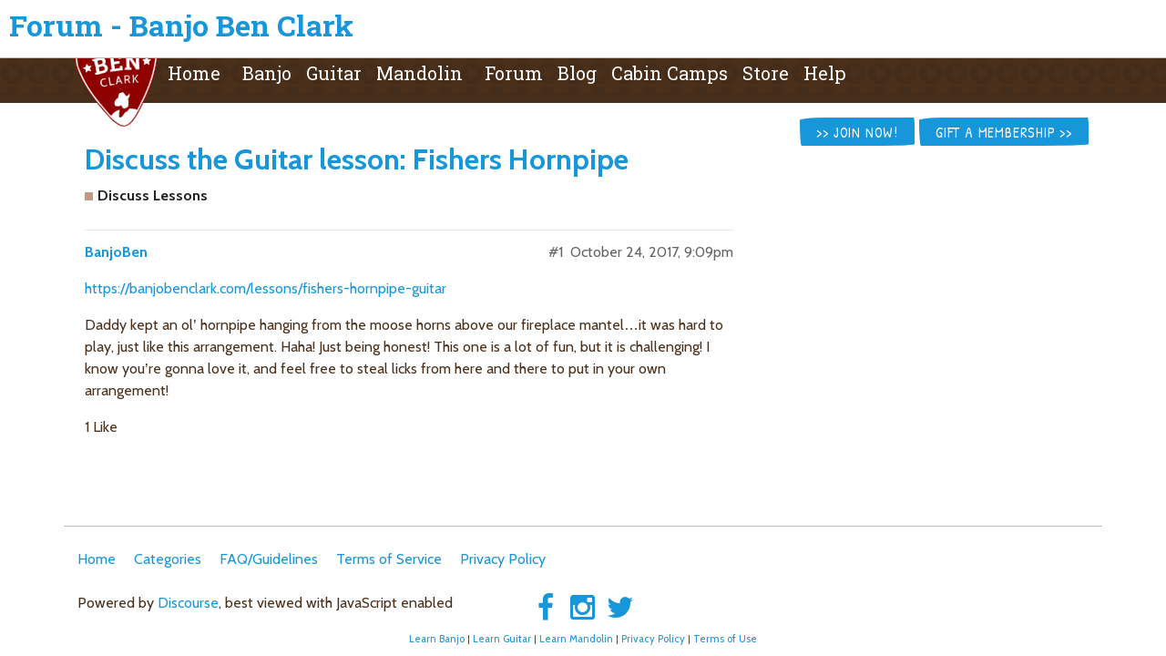

--- FILE ---
content_type: text/html; charset=utf-8
request_url: https://banjobenclark.com/forum/t/discuss-the-guitar-lesson-fishers-hornpipe/3010
body_size: 9979
content:
<!DOCTYPE html>
<html lang="en-US">
  <head>
    <meta charset="utf-8">
    <title>Discuss the Guitar lesson: Fishers Hornpipe - Discuss Lessons - Forum - Banjo Ben Clark</title>
    <meta name="description" content="https://banjobenclark.com/lessons/fishers-hornpipe-guitar 
Daddy kept an ol’ hornpipe hanging from the moose horns above our fireplace mantel…it was hard to play, just like this arrangement. Haha! Just being honest! This&amp;hellip;">
    <meta name="generator" content="Discourse 2.4.0.beta1 - https://github.com/discourse/discourse version 7e884cce6bb2eab1e2eca3b337df70ee29bf605c">
<link rel="icon" type="image/png" href="https://banjoben-discourse-upload.s3.dualstack.us-west-2.amazonaws.com/optimized/1X/_129430568242d1b7f853bb13ebea28b3f6af4e7_2_32x32.png">
<link rel="apple-touch-icon" type="image/png" href="https://banjoben-discourse-upload.s3.dualstack.us-west-2.amazonaws.com/optimized/1X/_129430568242d1b7f853bb13ebea28b3f6af4e7_2_180x180.png">
<meta name="theme-color" content="#fcfaf9">
<meta name="viewport" content="width=device-width, initial-scale=1.0, minimum-scale=1.0, user-scalable=yes, viewport-fit=cover">
<meta name="discourse-base-uri" content="/forum">
<link rel="canonical" href="https://banjobenclark.com/forum/t/discuss-the-guitar-lesson-fishers-hornpipe/3010" />
<script type="application/ld+json">{"@context":"http://schema.org","@type":"WebSite","url":"https://banjobenclark.com/forum","potentialAction":{"@type":"SearchAction","target":"https://banjobenclark.com/forum/search?q={search_term_string}","query-input":"required name=search_term_string"}}</script>
<link rel="search" type="application/opensearchdescription+xml" href="https://banjobenclark.com/forum/opensearch.xml" title="Forum - Banjo Ben Clark Search">

      <link href="/forum/stylesheets/desktop_1_dc29fc769ef8abbeca030eae6582f0c5385458c4.css?__ws=banjobenclark.com" media="all" rel="stylesheet" data-target="desktop" data-theme-id="7"/>
      <link href="/forum/stylesheets/desktop_theme_7_6992da6cedccb3a7f9ee7ec7be842ad2766693cb.css?__ws=banjobenclark.com" media="all" rel="stylesheet" data-target="desktop_theme" data-theme-id="7"/>
        <!-- Favicons -->
    <link rel="apple-touch-icon" sizes="57x57" href="/apple-touch-icon-57x57.png">
    <link rel="apple-touch-icon" sizes="60x60" href="/apple-touch-icon-60x60.png">
    <link rel="apple-touch-icon" sizes="72x72" href="/apple-touch-icon-72x72.png">
    <link rel="apple-touch-icon" sizes="76x76" href="/apple-touch-icon-76x76.png">
    <link rel="apple-touch-icon" sizes="114x114" href="/apple-touch-icon-114x114.png">
    <link rel="apple-touch-icon" sizes="120x120" href="/apple-touch-icon-120x120.png">
    <link rel="apple-touch-icon" sizes="144x144" href="/apple-touch-icon-144x144.png">
    <link rel="apple-touch-icon" sizes="152x152" href="/apple-touch-icon-152x152.png">
    <link rel="apple-touch-icon" sizes="180x180" href="/apple-touch-icon-180x180.png">
    <link rel="icon" type="image/png" href="/favicon-32x32.png" sizes="32x32">
    <link rel="icon" type="image/png" href="/favicon-194x194.png" sizes="194x194">
    <link rel="icon" type="image/png" href="/favicon-96x96.png" sizes="96x96">
    <link rel="icon" type="image/png" href="/android-chrome-192x192.png" sizes="192x192">
    <link rel="icon" type="image/png" href="/favicon-16x16.png" sizes="16x16">
    <link rel="manifest" href="/manifest.json">
    <link rel="mask-icon" href="/safari-pinned-tab.svg" color="#c71616">
    <meta name="msapplication-TileColor" content="#ff0000">
    <meta name="msapplication-TileImage" content="/mstile-144x144.png">
    <meta name="theme-color" content="#ffffff">
    <!-- end Favicons -->

    <link href="https://fonts.googleapis.com/css?family=Roboto+Slab:300,400,700%7CPatrick+Hand%7CCabin:700italic,700,400italic,400&amp;text=1234567890ABCDEFGHIJKLMNOPQRSTUVWXYZabcdefghijklmnopqrstuvwxyz%20%3C%3E%27%22%3B%3A%2F.%2C-%E2%80%94%7B%7D%28%29%21%3F%23%40%25%24%26" rel="stylesheet" type="text/css">
    <link rel="stylesheet" href="https://maxcdn.bootstrapcdn.com/font-awesome/4.5.0/css/font-awesome.min.css">
    <link rel="stylesheet" href="https://code.ionicframework.com/ionicons/2.0.1/css/ionicons.min.css">
    <link rel="stylesheet" type="text/css" href="/styles/styles.min.css">

<script src="/forum/theme-javascripts/c94606c62f9d8f7d9e3f760447949dd1d75293dd.js?__ws=banjobenclark.com"></script>
<script src="/forum/theme-javascripts/2d88c0ad4849035b0772d6bc4c4df2b76bfef441.js?__ws=banjobenclark.com"></script>
    
      <link rel="alternate" type="application/rss+xml" title="RSS feed of &#39;Discuss the Guitar lesson: Fishers Hornpipe&#39;" href="https://banjobenclark.com/forum/t/discuss-the-guitar-lesson-fishers-hornpipe/3010.rss" />
  <meta property="og:site_name" content="Forum - Banjo Ben Clark" />
<meta name="twitter:card" content="summary" />
<meta name="twitter:image" content="https://banjobenclark.com/images/discourse-logo-sketch-small.png" />
<meta property="og:image" content="https://banjobenclark.com/images/discourse-logo-sketch-small.png" />
<meta property="og:url" content="https://banjobenclark.com/forum/t/discuss-the-guitar-lesson-fishers-hornpipe/3010" />
<meta name="twitter:url" content="https://banjobenclark.com/forum/t/discuss-the-guitar-lesson-fishers-hornpipe/3010" />
<meta property="og:title" content="Discuss the Guitar lesson: Fishers Hornpipe" />
<meta name="twitter:title" content="Discuss the Guitar lesson: Fishers Hornpipe" />
<meta property="og:description" content="https://banjobenclark.com/lessons/fishers-hornpipe-guitar  Daddy kept an ol’ hornpipe hanging from the moose horns above our fireplace mantel…it was hard to play, just like this arrangement. Haha! Just being honest! This one is a lot of fun, but it is challenging! I know you’re gonna love it, and feel free to steal licks from here and there to put in your own arrangement!" />
<meta name="twitter:description" content="https://banjobenclark.com/lessons/fishers-hornpipe-guitar  Daddy kept an ol’ hornpipe hanging from the moose horns above our fireplace mantel…it was hard to play, just like this arrangement. Haha! Just being honest! This one is a lot of fun, but it is challenging! I know you’re gonna love it, and feel free to steal licks from here and there to put in your own arrangement!" />
<meta property="article:published_time" content="2017-10-24T21:09:57+00:00" />
<meta property="og:ignore_canonical" content="true" />



    
  </head>
  <body class="crawler">
    <div id="HeaderComponentMount"></div>
    <header>
      <a href="/forum/">
          <h1>Forum - Banjo Ben Clark</h1>
      </a>
    </header>
    <div id="main-outlet" class="wrap">
      <h1 class="crawler-topic-title">
  <a href="/forum/t/discuss-the-guitar-lesson-fishers-hornpipe/3010">Discuss the Guitar lesson: Fishers Hornpipe</a>
</h1>

<div id='breadcrumbs'>
    <div id="breadcrumb-0" itemscope itemtype="http://data-vocabulary.org/Breadcrumb"
>
      <a href="/forum/c/discuss-lessons" itemprop="url" class='badge-wrapper bullet'>
        <span class="badge-category-bg"></span>
        <span itemprop="title" class='category-title'>Discuss Lessons</span>
      </a>
    </div>
</div>





  <div itemscope itemtype='http://schema.org/DiscussionForumPosting' class='topic-body crawler-post'>
      <div class='crawler-post-meta'>
        <span class="creator" itemprop="author" itemscope itemtype="http://schema.org/Person">
          <a itemprop="url" href='/forum/u/BanjoBen'><span itemprop='name'>BanjoBen</span></a>
          
        </span>

        <span class="crawler-post-infos">
            <time itemprop='datePublished' datetime='2017-10-24T21:09:57Z' class='post-time'>
              October 24, 2017,  9:09pm
            </time>
        <span itemprop='position'>#1</span>
        </span>
      </div>
      <div class='post' itemprop='articleBody'>
        <p><a href="https://banjobenclark.com/lessons/fishers-hornpipe-guitar" class="onebox" target="_blank">https://banjobenclark.com/lessons/fishers-hornpipe-guitar</a></p>
<p>Daddy kept an ol’ hornpipe hanging from the moose horns above our fireplace mantel…it was hard to play, just like this arrangement. Haha! Just being honest! This one is a lot of fun, but it is challenging! I know you’re gonna love it, and feel free to steal licks from here and there to put in your own arrangement!</p>
      </div>

      <meta itemprop='headline' content='Discuss the Guitar lesson: Fishers Hornpipe'>

      <div itemprop="interactionStatistic" itemscope itemtype="http://schema.org/InteractionCounter">
         <meta itemprop="interactionType" content="http://schema.org/LikeAction"/>
         <meta itemprop="userInteractionCount" content="1" />
         <span class='post-likes'>1 Like</span>
       </div>

       <div itemprop="interactionStatistic" itemscope itemtype="http://schema.org/InteractionCounter">
          <meta itemprop="interactionType" content="http://schema.org/CommentAction"/>
          <meta itemprop="userInteractionCount" content="0" />
        </div>

          <div class='crawler-linkback-list' itemscope itemtype='http://schema.org/ItemList'>
          </div>

  </div>






    </div>
    <footer class="container wrap">
      <nav class='crawler-nav' itemscope itemtype='http://schema.org/SiteNavigationElement'>
        <ul>
        <li itemprop="name"><a href='/forum/' itemprop="url">Home </a></li>
        <li itemprop="name"><a href='/forum/categories' itemprop="url">Categories </a></li>
        <li itemprop="name"><a href='/forum/guidelines' itemprop="url">FAQ/Guidelines </a></li>
        <li itemprop="name"><a href='/forum/tos' itemprop="url">Terms of Service </a></li>
        <li itemprop="name"><a href='/forum/privacy' itemprop="url">Privacy Policy </a></li>
        </ul>
      </nav>
      <p class='powered-by-link'>Powered by <a href="https://www.discourse.org">Discourse</a>, best viewed with JavaScript enabled</p>
    </footer>
    



<script src="/forum/theme-javascripts/17f07cf96fe1ac01d713d01648d5381be4494bf4.js?__ws=banjobenclark.com"></script>
  </body>
  
</html>


--- FILE ---
content_type: text/css
request_url: https://banjobenclark.com/forum/stylesheets/desktop_theme_7_6992da6cedccb3a7f9ee7ec7be842ad2766693cb.css?__ws=banjobenclark.com
body_size: 949
content:
body,#app{height:auto !important}#reply-control{z-index:10000}.modal{z-index:10050}.bootbox.modal{z-index:10050}.alert-emails-disabled{display:none}.list-controls .category-breadcrumb a.badge-category.category-dropdown-button{width:20px}.site-text-logo{display:none}button.dropdown-toggle:after{display:none}.dropdown-menu{top:initial !important}h3 .badge-wrapper.bullet{font-size:inherit !important}h3 .badge-wrapper.bullet .badge-category{max-width:250px !important}h3 .badge-wrapper.bullet .badge-category-bg{line-height:0.3 !important}#main{margin:4rem 0 0 0}#main-outlet{padding-top:0}.d-header{display:none}.user-user .d-header,.admin-user .d-header{display:block;position:relative;margin-top:-91px}.logout-link{display:none}.footer{position:fixed;bottom:0;left:0;width:100%;text-align:center}.user-user #HeaderComponentMount,.admin-user #HeaderComponentMount{margin-top:0px;position:relative}.user-user .HeaderComponent,.admin-user .HeaderComponent{z-index:1002}.upload-video{display:none}.category-rum-c\/video-feedback .upload-video{display:block}

/*# sourceMappingURL=desktop_theme_7_6992da6cedccb3a7f9ee7ec7be842ad2766693cb.css.map */


--- FILE ---
content_type: text/css; charset=utf-8
request_url: https://fonts.googleapis.com/css?family=Roboto+Slab:300,400,700%7CPatrick+Hand%7CCabin:700italic,700,400italic,400&text=1234567890ABCDEFGHIJKLMNOPQRSTUVWXYZabcdefghijklmnopqrstuvwxyz%20%3C%3E%27%22%3B%3A%2F.%2C-%E2%80%94%7B%7D%28%29%21%3F%23%40%25%24%26
body_size: 517
content:
@font-face {
  font-family: 'Cabin';
  font-style: italic;
  font-weight: 400;
  font-stretch: 100%;
  src: url(https://fonts.gstatic.com/l/font?kit=u-4g0qWljRw-Pd815fNqc8T_wAFcX-c37NnsF3-OA6smsbTlLJWg5EHCItaAKcONmGuR0hXdIVwzKUbMHMuSIfWHPjn9CmsQkRONUVyYtNFKqipy-TpQzOzSsjcSZbQewctxZnEMLVGidrFwMQZyb-x5PbErbJQ6&skey=72a025bcae5df692&v=v35) format('woff2');
}
@font-face {
  font-family: 'Cabin';
  font-style: italic;
  font-weight: 700;
  font-stretch: 100%;
  src: url(https://fonts.gstatic.com/l/font?kit=u-4g0qWljRw-Pd815fNqc8T_wAFcX-c37NnsF3-OA6smsbTlLJWg5EHCItaAKcONmGuR0hXdIVwzKUbMHMuSIfWHPjn9CmsQkRONUVyYtNFKqipy-TpQzOzSsjcSZbQewctxZnEMLVGidrFwMQZyb-x5PbErbJQ6&skey=72a025bcae5df692&v=v35) format('woff2');
}
@font-face {
  font-family: 'Cabin';
  font-style: normal;
  font-weight: 400;
  font-stretch: 100%;
  src: url(https://fonts.gstatic.com/l/font?kit=u-4i0qWljRw-PfU81xCKCpdpbgZJl6Xfq9PrNX20VLlQs7bjKpei6k_GJtSCN92Pmm2X0BfTL14xL0PPYrWQI_OBPDvzBGkSlxWPU0KGttNMrChw9zRS9NTQtDEQZ7oQw8l3YHMOM0-gdLd2MwR8Ye57OijWGg&skey=d53a2c61c6b52b74&v=v35) format('woff2');
}
@font-face {
  font-family: 'Cabin';
  font-style: normal;
  font-weight: 700;
  font-stretch: 100%;
  src: url(https://fonts.gstatic.com/l/font?kit=u-4i0qWljRw-PfU81xCKCpdpbgZJl6Xfq9PrNX20VLlQs7bjKpei6k_GJtSCN92Pmm2X0BfTL14xL0PPYrWQI_OBPDvzBGkSlxWPU0KGttNMrChw9zRS9NTQtDEQZ7oQw8l3YHMOM0-gdLd2MwR8Ye57OijWGg&skey=d53a2c61c6b52b74&v=v35) format('woff2');
}
@font-face {
  font-family: 'Patrick Hand';
  font-style: normal;
  font-weight: 400;
  src: url(https://fonts.gstatic.com/l/font?kit=LDI1apSQOAYtSuYWp8ZhfYeMXMjMm7oDpAmro9D_asYYSSTBZxH_KJiSdeGQ3m17llzKD-rpsNi3GMAhfyFS3wYzSlb9-4xddaN5G7l3aQGfv1v3alajlEgaDqDxdGGY998r0ReWnu5qNS5PUKXM2g&skey=7fb0ea6515a61339&v=v25) format('woff2');
}
@font-face {
  font-family: 'Roboto Slab';
  font-style: normal;
  font-weight: 300;
  src: url(https://fonts.gstatic.com/l/font?kit=BngMUXZYTXPIvIBgJJSb6tfP7KKJ4SrVW9nKZ-OTTmNOVPyL-_mTRGkNyK489OLEanctCfhtcLtJa9qIyTnXMtQw551G_u3s6-xSwj0DfAbzzlI-s_0H6xp1ou1WK6to7pzlELay2RlWYqDMFLdU&skey=a9ad6a4717e923f0&v=v36) format('woff2');
}
@font-face {
  font-family: 'Roboto Slab';
  font-style: normal;
  font-weight: 400;
  src: url(https://fonts.gstatic.com/l/font?kit=BngMUXZYTXPIvIBgJJSb6tfP7KKJ4SrVW9nKZ-OTTmNOVPyL-_mTRGkNyK489OLEanctCfhtcLtJa9qIyTnXMtQw551G_u3s6-xSwj0DfAbzzlI-s_0H6xp1ou1WK6to7pzlELay2RlWYqDMFLdU&skey=a9ad6a4717e923f0&v=v36) format('woff2');
}
@font-face {
  font-family: 'Roboto Slab';
  font-style: normal;
  font-weight: 700;
  src: url(https://fonts.gstatic.com/l/font?kit=BngMUXZYTXPIvIBgJJSb6tfP7KKJ4SrVW9nKZ-OTTmNOVPyL-_mTRGkNyK489OLEanctCfhtcLtJa9qIyTnXMtQw551G_u3s6-xSwj0DfAbzzlI-s_0H6xp1ou1WK6to7pzlELay2RlWYqDMFLdU&skey=a9ad6a4717e923f0&v=v36) format('woff2');
}


--- FILE ---
content_type: text/css; charset=utf-8
request_url: https://banjobenclark.com/styles/styles.min.css
body_size: 65771
content:
@charset "UTF-8";
/* line 27, src/styles/_variables.scss */
.sw-border-active {
  border-color: #1896da !important; }

/* line 30, src/styles/_variables.scss */
.sw-border-inactive {
  border-color: lightgray !important; }

/* line 33, src/styles/_variables.scss */
.sw-border-success {
  border-color: #61c0b4 !important; }

/* line 36, src/styles/_variables.scss */
.sw-color-success {
  color: #61c0b4 !important; }

/* line 39, src/styles/_variables.scss */
.sw-color-inactive {
  color: lightgray !important; }

/* line 42, src/styles/_variables.scss */
.sw-color-active {
  color: #1896da !important; }

/* line 45, src/styles/_variables.scss */
.sw-color-danger {
  color: #c91104 !important; }

/* line 51, src/styles/_variables.scss */
#banjoben .slick-prev:before, #banjoben .slick-next:before {
  font-size: 35px;
  color: #d9edf7; }

/* line 55, src/styles/_variables.scss */
#banjoben .slick-prev:hover, #banjoben .slick-next:hover {
  border-color: transparent; }

/* line 58, src/styles/_variables.scss */
#banjoben .media-slide-item span {
  font-size: 17.5px; }

/* line 63, src/styles/_variables.scss */
.w-75 {
  width: 75% !important; }

/* line 66, src/styles/_variables.scss */
.w-25 {
  width: 25% !important; }

/* Bootstrap variables ---------------------------------------------- */
/* -- custom -- */
/* -- end custom -- */
/*!
 * Bootstrap v4.0.0-alpha.4 (http://getbootstrap.com)
 * Copyright 2011-2016 The Bootstrap Authors
 * Copyright 2011-2016 Twitter, Inc.
 * Licensed under MIT (https://github.com/twbs/bootstrap/blob/master/LICENSE)
 */
/*! normalize.css v4.0.0 | MIT License | github.com/necolas/normalize.css */
/* line 8, node_modules/bootstrap/scss/_normalize.scss */
html {
  font-family: sans-serif;
  -ms-text-size-adjust: 100%;
  -webkit-text-size-adjust: 100%; }

/* line 18, node_modules/bootstrap/scss/_normalize.scss */
body {
  margin: 0; }

/* line 31, node_modules/bootstrap/scss/_normalize.scss */
article,
aside,
details,
figcaption,
figure,
footer,
header,
main,
menu,
nav,
section,
summary {
  display: block; }

/* line 50, node_modules/bootstrap/scss/_normalize.scss */
audio,
canvas,
progress,
video {
  display: inline-block; }

/* line 61, node_modules/bootstrap/scss/_normalize.scss */
audio:not([controls]) {
  display: none;
  height: 0; }

/* line 70, node_modules/bootstrap/scss/_normalize.scss */
progress {
  vertical-align: baseline; }

/* line 79, node_modules/bootstrap/scss/_normalize.scss */
template,
[hidden] {
  display: none; }

/* line 91, node_modules/bootstrap/scss/_normalize.scss */
a {
  background-color: transparent; }

/* line 100, node_modules/bootstrap/scss/_normalize.scss */
a:active,
a:hover {
  outline-width: 0; }

/* line 113, node_modules/bootstrap/scss/_normalize.scss */
abbr[title] {
  border-bottom: none;
  text-decoration: underline;
  text-decoration: underline dotted; }

/* line 123, node_modules/bootstrap/scss/_normalize.scss */
b,
strong {
  font-weight: inherit; }

/* line 132, node_modules/bootstrap/scss/_normalize.scss */
b,
strong {
  font-weight: bolder; }

/* line 141, node_modules/bootstrap/scss/_normalize.scss */
dfn {
  font-style: italic; }

/* line 150, node_modules/bootstrap/scss/_normalize.scss */
h1 {
  font-size: 2em;
  margin: 0.67em 0; }

/* line 159, node_modules/bootstrap/scss/_normalize.scss */
mark {
  background-color: #ff0;
  color: #000; }

/* line 168, node_modules/bootstrap/scss/_normalize.scss */
small {
  font-size: 80%; }

/* line 177, node_modules/bootstrap/scss/_normalize.scss */
sub,
sup {
  font-size: 75%;
  line-height: 0;
  position: relative;
  vertical-align: baseline; }

/* line 185, node_modules/bootstrap/scss/_normalize.scss */
sub {
  bottom: -0.25em; }

/* line 189, node_modules/bootstrap/scss/_normalize.scss */
sup {
  top: -0.5em; }

/* line 200, node_modules/bootstrap/scss/_normalize.scss */
img {
  border-style: none; }

/* line 208, node_modules/bootstrap/scss/_normalize.scss */
svg:not(:root) {
  overflow: hidden; }

/* line 220, node_modules/bootstrap/scss/_normalize.scss */
code,
kbd,
pre,
samp {
  font-family: monospace, monospace;
  font-size: 1em; }

/* line 232, node_modules/bootstrap/scss/_normalize.scss */
figure {
  margin: 1em 40px; }

/* line 241, node_modules/bootstrap/scss/_normalize.scss */
hr {
  box-sizing: content-box;
  height: 0;
  overflow: visible; }

/* line 254, node_modules/bootstrap/scss/_normalize.scss */
button,
input,
select,
textarea {
  font: inherit; }

/* line 265, node_modules/bootstrap/scss/_normalize.scss */
optgroup {
  font-weight: bold; }

/* line 275, node_modules/bootstrap/scss/_normalize.scss */
button,
input,
select {
  overflow: visible; }

/* line 286, node_modules/bootstrap/scss/_normalize.scss */
button,
input,
select,
textarea {
  margin: 0; }

/* line 298, node_modules/bootstrap/scss/_normalize.scss */
button,
select {
  text-transform: none; }

/* line 307, node_modules/bootstrap/scss/_normalize.scss */
button,
[type="button"],
[type="reset"],
[type="submit"] {
  cursor: pointer; }

/* line 318, node_modules/bootstrap/scss/_normalize.scss */
[disabled] {
  cursor: default; }

/* line 328, node_modules/bootstrap/scss/_normalize.scss */
button,
html [type="button"],
[type="reset"],
[type="submit"] {
  -webkit-appearance: button; }

/* line 339, node_modules/bootstrap/scss/_normalize.scss */
button::-moz-focus-inner,
input::-moz-focus-inner {
  border: 0;
  padding: 0; }

/* line 349, node_modules/bootstrap/scss/_normalize.scss */
button:-moz-focusring,
input:-moz-focusring {
  outline: 1px dotted ButtonText; }

/* line 358, node_modules/bootstrap/scss/_normalize.scss */
fieldset {
  border: 1px solid #c0c0c0;
  margin: 0 2px;
  padding: 0.35em 0.625em 0.75em; }

/* line 371, node_modules/bootstrap/scss/_normalize.scss */
legend {
  box-sizing: border-box;
  color: inherit;
  display: table;
  max-width: 100%;
  padding: 0;
  white-space: normal; }

/* line 384, node_modules/bootstrap/scss/_normalize.scss */
textarea {
  overflow: auto; }

/* line 393, node_modules/bootstrap/scss/_normalize.scss */
[type="checkbox"],
[type="radio"] {
  box-sizing: border-box;
  padding: 0; }

/* line 403, node_modules/bootstrap/scss/_normalize.scss */
[type="number"]::-webkit-inner-spin-button,
[type="number"]::-webkit-outer-spin-button {
  height: auto; }

/* line 412, node_modules/bootstrap/scss/_normalize.scss */
[type="search"] {
  -webkit-appearance: textfield; }

/* line 421, node_modules/bootstrap/scss/_normalize.scss */
[type="search"]::-webkit-search-cancel-button,
[type="search"]::-webkit-search-decoration {
  -webkit-appearance: none; }

@media print {
  /* line 13, node_modules/bootstrap/scss/_print.scss */
  *,
  *::before,
  *::after,
  *::first-letter,
  *::first-line {
    text-shadow: none !important;
    box-shadow: none !important; }
  /* line 26, node_modules/bootstrap/scss/_print.scss */
  a,
  a:visited {
    text-decoration: underline; }
  /* line 36, node_modules/bootstrap/scss/_print.scss */
  abbr[title]::after {
    content: " (" attr(title) ")"; }
  /* line 51, node_modules/bootstrap/scss/_print.scss */
  pre,
  blockquote {
    border: 2px solid #999;
    page-break-inside: avoid; }
  /* line 62, node_modules/bootstrap/scss/_print.scss */
  thead {
    display: table-header-group; }
  /* line 66, node_modules/bootstrap/scss/_print.scss */
  tr,
  img {
    page-break-inside: avoid; }
  /* line 71, node_modules/bootstrap/scss/_print.scss */
  p,
  h2,
  h3 {
    orphans: 3;
    widows: 3; }
  /* line 78, node_modules/bootstrap/scss/_print.scss */
  h2,
  h3 {
    page-break-after: avoid; }
  /* line 86, node_modules/bootstrap/scss/_print.scss */
  .navbar {
    display: none; }
  /* line 91, node_modules/bootstrap/scss/_print.scss */
  .btn > .caret, button > .caret, input[type=submit] > .caret,
  .dropup > .btn > .caret,
  .dropup > button > .caret,
  .dropup > input[type=submit] > .caret {
    border-top-color: #000 !important; }
  /* line 95, node_modules/bootstrap/scss/_print.scss */
  .tag {
    border: 2px solid #000; }
  /* line 99, node_modules/bootstrap/scss/_print.scss */
  .table {
    border-collapse: collapse !important; }
    /* line 102, node_modules/bootstrap/scss/_print.scss */
    .table td,
    .table th {
      background-color: #fff !important; }
  /* line 108, node_modules/bootstrap/scss/_print.scss */
  .table-bordered th,
  .table-bordered td {
    border: 1px solid #ddd !important; } }

/* line 22, node_modules/bootstrap/scss/_reboot.scss */
html {
  box-sizing: border-box; }

/* line 26, node_modules/bootstrap/scss/_reboot.scss */
*,
*::before,
*::after {
  box-sizing: inherit; }

@-ms-viewport {
  width: device-width; }

/* line 57, node_modules/bootstrap/scss/_reboot.scss */
html {
  font-size: 16px;
  -ms-overflow-style: scrollbar;
  -webkit-tap-highlight-color: rgba(0, 0, 0, 0); }

/* line 71, node_modules/bootstrap/scss/_reboot.scss */
body {
  font-family: "Cabin", "Helvetica Neue", Helvetica, Arial, sans-serif;
  font-size: 1rem;
  line-height: 1.5;
  color: #49301D;
  background-color: #fcfaf9; }

/* line 87, node_modules/bootstrap/scss/_reboot.scss */
[tabindex="-1"]:focus {
  outline: none !important; }

/* line 100, node_modules/bootstrap/scss/_reboot.scss */
h1, h2, h3, h4, h5, h6 {
  margin-top: 0;
  margin-bottom: .5rem; }

/* line 109, node_modules/bootstrap/scss/_reboot.scss */
p {
  margin-top: 0;
  margin-bottom: 1rem; }

/* line 115, node_modules/bootstrap/scss/_reboot.scss */
abbr[title],
abbr[data-original-title] {
  cursor: help;
  border-bottom: 1px dotted #B5815D; }

/* line 122, node_modules/bootstrap/scss/_reboot.scss */
address {
  margin-bottom: 1rem;
  font-style: normal;
  line-height: inherit; }

/* line 128, node_modules/bootstrap/scss/_reboot.scss */
ol,
ul,
dl {
  margin-top: 0;
  margin-bottom: 1rem; }

/* line 135, node_modules/bootstrap/scss/_reboot.scss */
ol ol,
ul ul,
ol ul,
ul ol {
  margin-bottom: 0; }

/* line 142, node_modules/bootstrap/scss/_reboot.scss */
dt {
  font-weight: bold; }

/* line 146, node_modules/bootstrap/scss/_reboot.scss */
dd {
  margin-bottom: .5rem;
  margin-left: 0; }

/* line 151, node_modules/bootstrap/scss/_reboot.scss */
blockquote {
  margin: 0 0 1rem; }

/* line 160, node_modules/bootstrap/scss/_reboot.scss */
a {
  color: #1896da;
  text-decoration: none; }
  /* line 21, node_modules/bootstrap/scss/mixins/_hover.scss */
  a:focus, a:hover {
    color: #106795;
    text-decoration: underline; }
  /* line 169, node_modules/bootstrap/scss/_reboot.scss */
  a:focus {
    outline: 5px auto -webkit-focus-ring-color;
    outline-offset: -2px; }

/* line 180, node_modules/bootstrap/scss/_reboot.scss */
a:not([href]):not([tabindex]) {
  color: inherit;
  text-decoration: none; }
  /* line 21, node_modules/bootstrap/scss/mixins/_hover.scss */
  a:not([href]):not([tabindex]):focus, a:not([href]):not([tabindex]):hover {
    color: inherit;
    text-decoration: none; }
  /* line 189, node_modules/bootstrap/scss/_reboot.scss */
  a:not([href]):not([tabindex]):focus {
    outline: none; }

/* line 199, node_modules/bootstrap/scss/_reboot.scss */
pre {
  margin-top: 0;
  margin-bottom: 1rem;
  overflow: auto; }

/* line 213, node_modules/bootstrap/scss/_reboot.scss */
figure {
  margin: 0 0 1rem; }

/* line 224, node_modules/bootstrap/scss/_reboot.scss */
img {
  vertical-align: middle; }

/* line 239, node_modules/bootstrap/scss/_reboot.scss */
[role="button"] {
  cursor: pointer; }

/* line 254, node_modules/bootstrap/scss/_reboot.scss */
a,
area,
button,
[role="button"],
input,
label,
select,
summary,
textarea {
  touch-action: manipulation; }

/* line 271, node_modules/bootstrap/scss/_reboot.scss */
table {
  border-collapse: collapse;
  background-color: transparent; }

/* line 278, node_modules/bootstrap/scss/_reboot.scss */
caption {
  padding-top: 0.75rem;
  padding-bottom: 0.75rem;
  color: #d8bca9;
  text-align: left;
  caption-side: bottom; }

/* line 286, node_modules/bootstrap/scss/_reboot.scss */
th {
  text-align: left; }

/* line 296, node_modules/bootstrap/scss/_reboot.scss */
label {
  display: inline-block;
  margin-bottom: .5rem; }

/* line 306, node_modules/bootstrap/scss/_reboot.scss */
button:focus {
  outline: 1px dotted;
  outline: 5px auto -webkit-focus-ring-color; }

/* line 311, node_modules/bootstrap/scss/_reboot.scss */
input,
button,
select,
textarea {
  margin: 0;
  line-height: inherit;
  border-radius: 0; }

/* line 330, node_modules/bootstrap/scss/_reboot.scss */
input[type="radio"]:disabled,
input[type="checkbox"]:disabled {
  cursor: not-allowed; }

/* line 336, node_modules/bootstrap/scss/_reboot.scss */
input[type="date"],
input[type="time"],
input[type="datetime-local"],
input[type="month"] {
  -webkit-appearance: listbox; }

/* line 348, node_modules/bootstrap/scss/_reboot.scss */
textarea {
  resize: vertical; }

/* line 353, node_modules/bootstrap/scss/_reboot.scss */
fieldset {
  min-width: 0;
  padding: 0;
  margin: 0;
  border: 0; }

/* line 364, node_modules/bootstrap/scss/_reboot.scss */
legend {
  display: block;
  width: 100%;
  padding: 0;
  margin-bottom: .5rem;
  font-size: 1.5rem;
  line-height: inherit; }

/* line 374, node_modules/bootstrap/scss/_reboot.scss */
input[type="search"] {
  -webkit-appearance: none; }

/* line 383, node_modules/bootstrap/scss/_reboot.scss */
output {
  display: inline-block; }

/* line 391, node_modules/bootstrap/scss/_reboot.scss */
[hidden] {
  display: none !important; }

/* line 5, node_modules/bootstrap/scss/_type.scss */
h1, h2, h3, h4, h5, h6,
.h1, .h2, .h3, .h4, .h5, .h6 {
  margin-bottom: 0.5rem;
  font-family: inherit;
  font-weight: 700;
  line-height: 1.1;
  color: inherit; }

/* line 14, node_modules/bootstrap/scss/_type.scss */
h1, .h1 {
  font-size: 2rem; }

/* line 15, node_modules/bootstrap/scss/_type.scss */
h2, .h2 {
  font-size: 1.75rem; }

/* line 16, node_modules/bootstrap/scss/_type.scss */
h3, .h3 {
  font-size: 1.5rem; }

/* line 17, node_modules/bootstrap/scss/_type.scss */
h4, .h4 {
  font-size: 1.5rem; }

/* line 18, node_modules/bootstrap/scss/_type.scss */
h5, .h5 {
  font-size: 1.25rem; }

/* line 19, node_modules/bootstrap/scss/_type.scss */
h6, .h6 {
  font-size: 1rem; }

/* line 21, node_modules/bootstrap/scss/_type.scss */
.lead {
  font-size: 1.25rem;
  font-weight: 300; }

/* line 27, node_modules/bootstrap/scss/_type.scss */
.display-1 {
  font-size: 6rem;
  font-weight: 300; }

/* line 31, node_modules/bootstrap/scss/_type.scss */
.display-2 {
  font-size: 5.5rem;
  font-weight: 300; }

/* line 35, node_modules/bootstrap/scss/_type.scss */
.display-3 {
  font-size: 4.5rem;
  font-weight: 300; }

/* line 39, node_modules/bootstrap/scss/_type.scss */
.display-4 {
  font-size: 3.5rem;
  font-weight: 300; }

/* line 49, node_modules/bootstrap/scss/_type.scss */
hr {
  margin-top: 1rem;
  margin-bottom: 1rem;
  border: 0;
  border-top: 2px solid rgba(0, 0, 0, 0.1); }

/* line 61, node_modules/bootstrap/scss/_type.scss */
small,
.small {
  font-size: 80%;
  font-weight: normal; }

/* line 67, node_modules/bootstrap/scss/_type.scss */
mark,
.mark {
  padding: 0.2em;
  background-color: #fcf8e3; }

/* line 78, node_modules/bootstrap/scss/_type.scss */
.list-unstyled {
  padding-left: 0;
  list-style: none; }

/* line 83, node_modules/bootstrap/scss/_type.scss */
.list-inline {
  padding-left: 0;
  list-style: none; }

/* line 86, node_modules/bootstrap/scss/_type.scss */
.list-inline-item {
  display: inline-block; }
  /* line 89, node_modules/bootstrap/scss/_type.scss */
  .list-inline-item:not(:last-child) {
    margin-right: 5px; }

/* line 100, node_modules/bootstrap/scss/_type.scss */
.initialism {
  font-size: 90%;
  text-transform: uppercase; }

/* line 106, node_modules/bootstrap/scss/_type.scss */
.blockquote {
  padding: 0.5rem 1rem;
  margin-bottom: 1rem;
  font-size: 1.25rem;
  border-left: 0.25rem solid #d8bca9; }

/* line 113, node_modules/bootstrap/scss/_type.scss */
.blockquote-footer {
  display: block;
  font-size: 80%;
  color: #B5815D; }
  /* line 118, node_modules/bootstrap/scss/_type.scss */
  .blockquote-footer::before {
    content: "\2014 \00A0"; }

/* line 124, node_modules/bootstrap/scss/_type.scss */
.blockquote-reverse {
  padding-right: 1rem;
  padding-left: 0;
  text-align: right;
  border-right: 0.25rem solid #d8bca9;
  border-left: 0; }

/* line 133, node_modules/bootstrap/scss/_type.scss */
.blockquote-reverse .blockquote-footer::before {
  content: ""; }

/* line 136, node_modules/bootstrap/scss/_type.scss */
.blockquote-reverse .blockquote-footer::after {
  content: "\00A0 \2014"; }

/* line 145, node_modules/bootstrap/scss/_type.scss */
dl.row > dd + dt {
  clear: left; }

/* line 8, node_modules/bootstrap/scss/_images.scss */
.img-fluid, .carousel-inner > .carousel-item > img,
.carousel-inner > .carousel-item > a > img {
  display: block;
  max-width: 100%;
  height: auto; }

/* line 13, node_modules/bootstrap/scss/_images.scss */
.img-rounded {
  border-radius: 0.3rem; }

/* line 18, node_modules/bootstrap/scss/_images.scss */
.img-thumbnail {
  padding: 0.25rem;
  background-color: #fcfaf9;
  border: 2px solid #ddd;
  border-radius: 0.25rem;
  transition: all .2s ease-in-out;
  display: inline-block;
  max-width: 100%;
  height: auto; }

/* line 31, node_modules/bootstrap/scss/_images.scss */
.img-circle {
  border-radius: 50%; }

/* line 39, node_modules/bootstrap/scss/_images.scss */
.figure {
  display: inline-block; }

/* line 44, node_modules/bootstrap/scss/_images.scss */
.figure-img {
  margin-bottom: 0.5rem;
  line-height: 1; }

/* line 49, node_modules/bootstrap/scss/_images.scss */
.figure-caption {
  font-size: 90%;
  color: #B5815D; }

/* line 2, node_modules/bootstrap/scss/_code.scss */
code,
kbd,
pre,
samp {
  font-family: Menlo, Monaco, Consolas, "Liberation Mono", "Courier New", monospace; }

/* line 10, node_modules/bootstrap/scss/_code.scss */
code {
  padding: 0.2rem 0.4rem;
  font-size: 90%;
  color: #bd4147;
  background-color: #f7f7f9;
  border-radius: 0.25rem; }

/* line 19, node_modules/bootstrap/scss/_code.scss */
kbd {
  padding: 0.2rem 0.4rem;
  font-size: 90%;
  color: #fff;
  background-color: #333;
  border-radius: 0.2rem; }
  /* line 27, node_modules/bootstrap/scss/_code.scss */
  kbd kbd {
    padding: 0;
    font-size: 100%;
    font-weight: bold; }

/* line 36, node_modules/bootstrap/scss/_code.scss */
pre {
  display: block;
  margin-top: 0;
  margin-bottom: 1rem;
  font-size: 90%;
  color: #49301D; }
  /* line 44, node_modules/bootstrap/scss/_code.scss */
  pre code {
    padding: 0;
    font-size: inherit;
    color: inherit;
    background-color: transparent;
    border-radius: 0; }

/* line 54, node_modules/bootstrap/scss/_code.scss */
.pre-scrollable {
  max-height: 340px;
  overflow-y: scroll; }

/* line 6, node_modules/bootstrap/scss/_grid.scss */
.container {
  margin-left: auto;
  margin-right: auto;
  padding-left: 15px;
  padding-right: 15px; }
  /* line 2, node_modules/bootstrap/scss/mixins/_clearfix.scss */
  .container::after {
    content: "";
    display: table;
    clear: both; }
  @media (min-width: 544px) {
    /* line 6, node_modules/bootstrap/scss/_grid.scss */
    .container {
      max-width: 576px; } }
  @media (min-width: 768px) {
    /* line 6, node_modules/bootstrap/scss/_grid.scss */
    .container {
      max-width: 720px; } }
  @media (min-width: 992px) {
    /* line 6, node_modules/bootstrap/scss/_grid.scss */
    .container {
      max-width: 940px; } }
  @media (min-width: 1200px) {
    /* line 6, node_modules/bootstrap/scss/_grid.scss */
    .container {
      max-width: 1140px; } }

/* line 18, node_modules/bootstrap/scss/_grid.scss */
.container-fluid {
  margin-left: auto;
  margin-right: auto;
  padding-left: 15px;
  padding-right: 15px; }
  /* line 2, node_modules/bootstrap/scss/mixins/_clearfix.scss */
  .container-fluid::after {
    content: "";
    display: table;
    clear: both; }

/* line 28, node_modules/bootstrap/scss/_grid.scss */
.row {
  margin-left: -15px;
  margin-right: -15px; }
  /* line 2, node_modules/bootstrap/scss/mixins/_clearfix.scss */
  .row::after {
    content: "";
    display: table;
    clear: both; }

/* line 9, node_modules/bootstrap/scss/mixins/_grid-framework.scss */
.col-xs-1, .col-xs-2, .col-xs-3, .col-xs-4, .col-xs-5, .col-xs-6, .col-xs-7, .col-xs-8, .col-xs-9, .col-xs-10, .col-xs-11, .col-xs-12, .col-sm-1, .col-sm-2, .col-sm-3, .col-sm-4, .col-sm-5, .col-sm-6, .col-sm-7, .col-sm-8, .col-sm-9, .col-sm-10, .col-sm-11, .col-sm-12, .col-md-1, .col-md-2, .col-md-3, .col-md-4, .col-md-5, .col-md-6, .col-md-7, .col-md-8, .col-md-9, .col-md-10, .col-md-11, .col-md-12, .col-lg-1, .col-lg-2, .col-lg-3, .col-lg-4, .col-lg-5, .col-lg-6, .col-lg-7, .col-lg-8, .col-lg-9, .col-lg-10, .col-lg-11, .col-lg-12, .col-xl-1, .col-xl-2, .col-xl-3, .col-xl-4, .col-xl-5, .col-xl-6, .col-xl-7, .col-xl-8, .col-xl-9, .col-xl-10, .col-xl-11, .col-xl-12 {
  position: relative;
  min-height: 1px;
  padding-right: 15px;
  padding-left: 15px; }

/* line 47, node_modules/bootstrap/scss/mixins/_grid-framework.scss */
.col-xs-1 {
  float: left;
  width: 8.33333%; }

/* line 47, node_modules/bootstrap/scss/mixins/_grid-framework.scss */
.col-xs-2 {
  float: left;
  width: 16.66667%; }

/* line 47, node_modules/bootstrap/scss/mixins/_grid-framework.scss */
.col-xs-3 {
  float: left;
  width: 25%; }

/* line 47, node_modules/bootstrap/scss/mixins/_grid-framework.scss */
.col-xs-4 {
  float: left;
  width: 33.33333%; }

/* line 47, node_modules/bootstrap/scss/mixins/_grid-framework.scss */
.col-xs-5 {
  float: left;
  width: 41.66667%; }

/* line 47, node_modules/bootstrap/scss/mixins/_grid-framework.scss */
.col-xs-6 {
  float: left;
  width: 50%; }

/* line 47, node_modules/bootstrap/scss/mixins/_grid-framework.scss */
.col-xs-7 {
  float: left;
  width: 58.33333%; }

/* line 47, node_modules/bootstrap/scss/mixins/_grid-framework.scss */
.col-xs-8 {
  float: left;
  width: 66.66667%; }

/* line 47, node_modules/bootstrap/scss/mixins/_grid-framework.scss */
.col-xs-9 {
  float: left;
  width: 75%; }

/* line 47, node_modules/bootstrap/scss/mixins/_grid-framework.scss */
.col-xs-10 {
  float: left;
  width: 83.33333%; }

/* line 47, node_modules/bootstrap/scss/mixins/_grid-framework.scss */
.col-xs-11 {
  float: left;
  width: 91.66667%; }

/* line 47, node_modules/bootstrap/scss/mixins/_grid-framework.scss */
.col-xs-12 {
  float: left;
  width: 100%; }

/* line 54, node_modules/bootstrap/scss/mixins/_grid-framework.scss */
.pull-xs-0 {
  right: auto; }

/* line 54, node_modules/bootstrap/scss/mixins/_grid-framework.scss */
.pull-xs-1 {
  right: 8.33333%; }

/* line 54, node_modules/bootstrap/scss/mixins/_grid-framework.scss */
.pull-xs-2 {
  right: 16.66667%; }

/* line 54, node_modules/bootstrap/scss/mixins/_grid-framework.scss */
.pull-xs-3 {
  right: 25%; }

/* line 54, node_modules/bootstrap/scss/mixins/_grid-framework.scss */
.pull-xs-4 {
  right: 33.33333%; }

/* line 54, node_modules/bootstrap/scss/mixins/_grid-framework.scss */
.pull-xs-5 {
  right: 41.66667%; }

/* line 54, node_modules/bootstrap/scss/mixins/_grid-framework.scss */
.pull-xs-6 {
  right: 50%; }

/* line 54, node_modules/bootstrap/scss/mixins/_grid-framework.scss */
.pull-xs-7 {
  right: 58.33333%; }

/* line 54, node_modules/bootstrap/scss/mixins/_grid-framework.scss */
.pull-xs-8 {
  right: 66.66667%; }

/* line 54, node_modules/bootstrap/scss/mixins/_grid-framework.scss */
.pull-xs-9 {
  right: 75%; }

/* line 54, node_modules/bootstrap/scss/mixins/_grid-framework.scss */
.pull-xs-10 {
  right: 83.33333%; }

/* line 54, node_modules/bootstrap/scss/mixins/_grid-framework.scss */
.pull-xs-11 {
  right: 91.66667%; }

/* line 54, node_modules/bootstrap/scss/mixins/_grid-framework.scss */
.pull-xs-12 {
  right: 100%; }

/* line 54, node_modules/bootstrap/scss/mixins/_grid-framework.scss */
.push-xs-0 {
  left: auto; }

/* line 54, node_modules/bootstrap/scss/mixins/_grid-framework.scss */
.push-xs-1 {
  left: 8.33333%; }

/* line 54, node_modules/bootstrap/scss/mixins/_grid-framework.scss */
.push-xs-2 {
  left: 16.66667%; }

/* line 54, node_modules/bootstrap/scss/mixins/_grid-framework.scss */
.push-xs-3 {
  left: 25%; }

/* line 54, node_modules/bootstrap/scss/mixins/_grid-framework.scss */
.push-xs-4 {
  left: 33.33333%; }

/* line 54, node_modules/bootstrap/scss/mixins/_grid-framework.scss */
.push-xs-5 {
  left: 41.66667%; }

/* line 54, node_modules/bootstrap/scss/mixins/_grid-framework.scss */
.push-xs-6 {
  left: 50%; }

/* line 54, node_modules/bootstrap/scss/mixins/_grid-framework.scss */
.push-xs-7 {
  left: 58.33333%; }

/* line 54, node_modules/bootstrap/scss/mixins/_grid-framework.scss */
.push-xs-8 {
  left: 66.66667%; }

/* line 54, node_modules/bootstrap/scss/mixins/_grid-framework.scss */
.push-xs-9 {
  left: 75%; }

/* line 54, node_modules/bootstrap/scss/mixins/_grid-framework.scss */
.push-xs-10 {
  left: 83.33333%; }

/* line 54, node_modules/bootstrap/scss/mixins/_grid-framework.scss */
.push-xs-11 {
  left: 91.66667%; }

/* line 54, node_modules/bootstrap/scss/mixins/_grid-framework.scss */
.push-xs-12 {
  left: 100%; }

/* line 63, node_modules/bootstrap/scss/mixins/_grid-framework.scss */
.offset-xs-1 {
  margin-left: 8.33333%; }

/* line 63, node_modules/bootstrap/scss/mixins/_grid-framework.scss */
.offset-xs-2 {
  margin-left: 16.66667%; }

/* line 63, node_modules/bootstrap/scss/mixins/_grid-framework.scss */
.offset-xs-3 {
  margin-left: 25%; }

/* line 63, node_modules/bootstrap/scss/mixins/_grid-framework.scss */
.offset-xs-4 {
  margin-left: 33.33333%; }

/* line 63, node_modules/bootstrap/scss/mixins/_grid-framework.scss */
.offset-xs-5 {
  margin-left: 41.66667%; }

/* line 63, node_modules/bootstrap/scss/mixins/_grid-framework.scss */
.offset-xs-6 {
  margin-left: 50%; }

/* line 63, node_modules/bootstrap/scss/mixins/_grid-framework.scss */
.offset-xs-7 {
  margin-left: 58.33333%; }

/* line 63, node_modules/bootstrap/scss/mixins/_grid-framework.scss */
.offset-xs-8 {
  margin-left: 66.66667%; }

/* line 63, node_modules/bootstrap/scss/mixins/_grid-framework.scss */
.offset-xs-9 {
  margin-left: 75%; }

/* line 63, node_modules/bootstrap/scss/mixins/_grid-framework.scss */
.offset-xs-10 {
  margin-left: 83.33333%; }

/* line 63, node_modules/bootstrap/scss/mixins/_grid-framework.scss */
.offset-xs-11 {
  margin-left: 91.66667%; }

@media (min-width: 544px) {
  /* line 47, node_modules/bootstrap/scss/mixins/_grid-framework.scss */
  .col-sm-1 {
    float: left;
    width: 8.33333%; }
  /* line 47, node_modules/bootstrap/scss/mixins/_grid-framework.scss */
  .col-sm-2 {
    float: left;
    width: 16.66667%; }
  /* line 47, node_modules/bootstrap/scss/mixins/_grid-framework.scss */
  .col-sm-3 {
    float: left;
    width: 25%; }
  /* line 47, node_modules/bootstrap/scss/mixins/_grid-framework.scss */
  .col-sm-4 {
    float: left;
    width: 33.33333%; }
  /* line 47, node_modules/bootstrap/scss/mixins/_grid-framework.scss */
  .col-sm-5 {
    float: left;
    width: 41.66667%; }
  /* line 47, node_modules/bootstrap/scss/mixins/_grid-framework.scss */
  .col-sm-6 {
    float: left;
    width: 50%; }
  /* line 47, node_modules/bootstrap/scss/mixins/_grid-framework.scss */
  .col-sm-7 {
    float: left;
    width: 58.33333%; }
  /* line 47, node_modules/bootstrap/scss/mixins/_grid-framework.scss */
  .col-sm-8 {
    float: left;
    width: 66.66667%; }
  /* line 47, node_modules/bootstrap/scss/mixins/_grid-framework.scss */
  .col-sm-9 {
    float: left;
    width: 75%; }
  /* line 47, node_modules/bootstrap/scss/mixins/_grid-framework.scss */
  .col-sm-10 {
    float: left;
    width: 83.33333%; }
  /* line 47, node_modules/bootstrap/scss/mixins/_grid-framework.scss */
  .col-sm-11 {
    float: left;
    width: 91.66667%; }
  /* line 47, node_modules/bootstrap/scss/mixins/_grid-framework.scss */
  .col-sm-12 {
    float: left;
    width: 100%; }
  /* line 54, node_modules/bootstrap/scss/mixins/_grid-framework.scss */
  .pull-sm-0 {
    right: auto; }
  /* line 54, node_modules/bootstrap/scss/mixins/_grid-framework.scss */
  .pull-sm-1 {
    right: 8.33333%; }
  /* line 54, node_modules/bootstrap/scss/mixins/_grid-framework.scss */
  .pull-sm-2 {
    right: 16.66667%; }
  /* line 54, node_modules/bootstrap/scss/mixins/_grid-framework.scss */
  .pull-sm-3 {
    right: 25%; }
  /* line 54, node_modules/bootstrap/scss/mixins/_grid-framework.scss */
  .pull-sm-4 {
    right: 33.33333%; }
  /* line 54, node_modules/bootstrap/scss/mixins/_grid-framework.scss */
  .pull-sm-5 {
    right: 41.66667%; }
  /* line 54, node_modules/bootstrap/scss/mixins/_grid-framework.scss */
  .pull-sm-6 {
    right: 50%; }
  /* line 54, node_modules/bootstrap/scss/mixins/_grid-framework.scss */
  .pull-sm-7 {
    right: 58.33333%; }
  /* line 54, node_modules/bootstrap/scss/mixins/_grid-framework.scss */
  .pull-sm-8 {
    right: 66.66667%; }
  /* line 54, node_modules/bootstrap/scss/mixins/_grid-framework.scss */
  .pull-sm-9 {
    right: 75%; }
  /* line 54, node_modules/bootstrap/scss/mixins/_grid-framework.scss */
  .pull-sm-10 {
    right: 83.33333%; }
  /* line 54, node_modules/bootstrap/scss/mixins/_grid-framework.scss */
  .pull-sm-11 {
    right: 91.66667%; }
  /* line 54, node_modules/bootstrap/scss/mixins/_grid-framework.scss */
  .pull-sm-12 {
    right: 100%; }
  /* line 54, node_modules/bootstrap/scss/mixins/_grid-framework.scss */
  .push-sm-0 {
    left: auto; }
  /* line 54, node_modules/bootstrap/scss/mixins/_grid-framework.scss */
  .push-sm-1 {
    left: 8.33333%; }
  /* line 54, node_modules/bootstrap/scss/mixins/_grid-framework.scss */
  .push-sm-2 {
    left: 16.66667%; }
  /* line 54, node_modules/bootstrap/scss/mixins/_grid-framework.scss */
  .push-sm-3 {
    left: 25%; }
  /* line 54, node_modules/bootstrap/scss/mixins/_grid-framework.scss */
  .push-sm-4 {
    left: 33.33333%; }
  /* line 54, node_modules/bootstrap/scss/mixins/_grid-framework.scss */
  .push-sm-5 {
    left: 41.66667%; }
  /* line 54, node_modules/bootstrap/scss/mixins/_grid-framework.scss */
  .push-sm-6 {
    left: 50%; }
  /* line 54, node_modules/bootstrap/scss/mixins/_grid-framework.scss */
  .push-sm-7 {
    left: 58.33333%; }
  /* line 54, node_modules/bootstrap/scss/mixins/_grid-framework.scss */
  .push-sm-8 {
    left: 66.66667%; }
  /* line 54, node_modules/bootstrap/scss/mixins/_grid-framework.scss */
  .push-sm-9 {
    left: 75%; }
  /* line 54, node_modules/bootstrap/scss/mixins/_grid-framework.scss */
  .push-sm-10 {
    left: 83.33333%; }
  /* line 54, node_modules/bootstrap/scss/mixins/_grid-framework.scss */
  .push-sm-11 {
    left: 91.66667%; }
  /* line 54, node_modules/bootstrap/scss/mixins/_grid-framework.scss */
  .push-sm-12 {
    left: 100%; }
  /* line 63, node_modules/bootstrap/scss/mixins/_grid-framework.scss */
  .offset-sm-0 {
    margin-left: 0%; }
  /* line 63, node_modules/bootstrap/scss/mixins/_grid-framework.scss */
  .offset-sm-1 {
    margin-left: 8.33333%; }
  /* line 63, node_modules/bootstrap/scss/mixins/_grid-framework.scss */
  .offset-sm-2 {
    margin-left: 16.66667%; }
  /* line 63, node_modules/bootstrap/scss/mixins/_grid-framework.scss */
  .offset-sm-3 {
    margin-left: 25%; }
  /* line 63, node_modules/bootstrap/scss/mixins/_grid-framework.scss */
  .offset-sm-4 {
    margin-left: 33.33333%; }
  /* line 63, node_modules/bootstrap/scss/mixins/_grid-framework.scss */
  .offset-sm-5 {
    margin-left: 41.66667%; }
  /* line 63, node_modules/bootstrap/scss/mixins/_grid-framework.scss */
  .offset-sm-6 {
    margin-left: 50%; }
  /* line 63, node_modules/bootstrap/scss/mixins/_grid-framework.scss */
  .offset-sm-7 {
    margin-left: 58.33333%; }
  /* line 63, node_modules/bootstrap/scss/mixins/_grid-framework.scss */
  .offset-sm-8 {
    margin-left: 66.66667%; }
  /* line 63, node_modules/bootstrap/scss/mixins/_grid-framework.scss */
  .offset-sm-9 {
    margin-left: 75%; }
  /* line 63, node_modules/bootstrap/scss/mixins/_grid-framework.scss */
  .offset-sm-10 {
    margin-left: 83.33333%; }
  /* line 63, node_modules/bootstrap/scss/mixins/_grid-framework.scss */
  .offset-sm-11 {
    margin-left: 91.66667%; } }

@media (min-width: 768px) {
  /* line 47, node_modules/bootstrap/scss/mixins/_grid-framework.scss */
  .col-md-1 {
    float: left;
    width: 8.33333%; }
  /* line 47, node_modules/bootstrap/scss/mixins/_grid-framework.scss */
  .col-md-2 {
    float: left;
    width: 16.66667%; }
  /* line 47, node_modules/bootstrap/scss/mixins/_grid-framework.scss */
  .col-md-3 {
    float: left;
    width: 25%; }
  /* line 47, node_modules/bootstrap/scss/mixins/_grid-framework.scss */
  .col-md-4 {
    float: left;
    width: 33.33333%; }
  /* line 47, node_modules/bootstrap/scss/mixins/_grid-framework.scss */
  .col-md-5 {
    float: left;
    width: 41.66667%; }
  /* line 47, node_modules/bootstrap/scss/mixins/_grid-framework.scss */
  .col-md-6 {
    float: left;
    width: 50%; }
  /* line 47, node_modules/bootstrap/scss/mixins/_grid-framework.scss */
  .col-md-7 {
    float: left;
    width: 58.33333%; }
  /* line 47, node_modules/bootstrap/scss/mixins/_grid-framework.scss */
  .col-md-8 {
    float: left;
    width: 66.66667%; }
  /* line 47, node_modules/bootstrap/scss/mixins/_grid-framework.scss */
  .col-md-9 {
    float: left;
    width: 75%; }
  /* line 47, node_modules/bootstrap/scss/mixins/_grid-framework.scss */
  .col-md-10 {
    float: left;
    width: 83.33333%; }
  /* line 47, node_modules/bootstrap/scss/mixins/_grid-framework.scss */
  .col-md-11 {
    float: left;
    width: 91.66667%; }
  /* line 47, node_modules/bootstrap/scss/mixins/_grid-framework.scss */
  .col-md-12 {
    float: left;
    width: 100%; }
  /* line 54, node_modules/bootstrap/scss/mixins/_grid-framework.scss */
  .pull-md-0 {
    right: auto; }
  /* line 54, node_modules/bootstrap/scss/mixins/_grid-framework.scss */
  .pull-md-1 {
    right: 8.33333%; }
  /* line 54, node_modules/bootstrap/scss/mixins/_grid-framework.scss */
  .pull-md-2 {
    right: 16.66667%; }
  /* line 54, node_modules/bootstrap/scss/mixins/_grid-framework.scss */
  .pull-md-3 {
    right: 25%; }
  /* line 54, node_modules/bootstrap/scss/mixins/_grid-framework.scss */
  .pull-md-4 {
    right: 33.33333%; }
  /* line 54, node_modules/bootstrap/scss/mixins/_grid-framework.scss */
  .pull-md-5 {
    right: 41.66667%; }
  /* line 54, node_modules/bootstrap/scss/mixins/_grid-framework.scss */
  .pull-md-6 {
    right: 50%; }
  /* line 54, node_modules/bootstrap/scss/mixins/_grid-framework.scss */
  .pull-md-7 {
    right: 58.33333%; }
  /* line 54, node_modules/bootstrap/scss/mixins/_grid-framework.scss */
  .pull-md-8 {
    right: 66.66667%; }
  /* line 54, node_modules/bootstrap/scss/mixins/_grid-framework.scss */
  .pull-md-9 {
    right: 75%; }
  /* line 54, node_modules/bootstrap/scss/mixins/_grid-framework.scss */
  .pull-md-10 {
    right: 83.33333%; }
  /* line 54, node_modules/bootstrap/scss/mixins/_grid-framework.scss */
  .pull-md-11 {
    right: 91.66667%; }
  /* line 54, node_modules/bootstrap/scss/mixins/_grid-framework.scss */
  .pull-md-12 {
    right: 100%; }
  /* line 54, node_modules/bootstrap/scss/mixins/_grid-framework.scss */
  .push-md-0 {
    left: auto; }
  /* line 54, node_modules/bootstrap/scss/mixins/_grid-framework.scss */
  .push-md-1 {
    left: 8.33333%; }
  /* line 54, node_modules/bootstrap/scss/mixins/_grid-framework.scss */
  .push-md-2 {
    left: 16.66667%; }
  /* line 54, node_modules/bootstrap/scss/mixins/_grid-framework.scss */
  .push-md-3 {
    left: 25%; }
  /* line 54, node_modules/bootstrap/scss/mixins/_grid-framework.scss */
  .push-md-4 {
    left: 33.33333%; }
  /* line 54, node_modules/bootstrap/scss/mixins/_grid-framework.scss */
  .push-md-5 {
    left: 41.66667%; }
  /* line 54, node_modules/bootstrap/scss/mixins/_grid-framework.scss */
  .push-md-6 {
    left: 50%; }
  /* line 54, node_modules/bootstrap/scss/mixins/_grid-framework.scss */
  .push-md-7 {
    left: 58.33333%; }
  /* line 54, node_modules/bootstrap/scss/mixins/_grid-framework.scss */
  .push-md-8 {
    left: 66.66667%; }
  /* line 54, node_modules/bootstrap/scss/mixins/_grid-framework.scss */
  .push-md-9 {
    left: 75%; }
  /* line 54, node_modules/bootstrap/scss/mixins/_grid-framework.scss */
  .push-md-10 {
    left: 83.33333%; }
  /* line 54, node_modules/bootstrap/scss/mixins/_grid-framework.scss */
  .push-md-11 {
    left: 91.66667%; }
  /* line 54, node_modules/bootstrap/scss/mixins/_grid-framework.scss */
  .push-md-12 {
    left: 100%; }
  /* line 63, node_modules/bootstrap/scss/mixins/_grid-framework.scss */
  .offset-md-0 {
    margin-left: 0%; }
  /* line 63, node_modules/bootstrap/scss/mixins/_grid-framework.scss */
  .offset-md-1 {
    margin-left: 8.33333%; }
  /* line 63, node_modules/bootstrap/scss/mixins/_grid-framework.scss */
  .offset-md-2 {
    margin-left: 16.66667%; }
  /* line 63, node_modules/bootstrap/scss/mixins/_grid-framework.scss */
  .offset-md-3 {
    margin-left: 25%; }
  /* line 63, node_modules/bootstrap/scss/mixins/_grid-framework.scss */
  .offset-md-4 {
    margin-left: 33.33333%; }
  /* line 63, node_modules/bootstrap/scss/mixins/_grid-framework.scss */
  .offset-md-5 {
    margin-left: 41.66667%; }
  /* line 63, node_modules/bootstrap/scss/mixins/_grid-framework.scss */
  .offset-md-6 {
    margin-left: 50%; }
  /* line 63, node_modules/bootstrap/scss/mixins/_grid-framework.scss */
  .offset-md-7 {
    margin-left: 58.33333%; }
  /* line 63, node_modules/bootstrap/scss/mixins/_grid-framework.scss */
  .offset-md-8 {
    margin-left: 66.66667%; }
  /* line 63, node_modules/bootstrap/scss/mixins/_grid-framework.scss */
  .offset-md-9 {
    margin-left: 75%; }
  /* line 63, node_modules/bootstrap/scss/mixins/_grid-framework.scss */
  .offset-md-10 {
    margin-left: 83.33333%; }
  /* line 63, node_modules/bootstrap/scss/mixins/_grid-framework.scss */
  .offset-md-11 {
    margin-left: 91.66667%; } }

@media (min-width: 992px) {
  /* line 47, node_modules/bootstrap/scss/mixins/_grid-framework.scss */
  .col-lg-1 {
    float: left;
    width: 8.33333%; }
  /* line 47, node_modules/bootstrap/scss/mixins/_grid-framework.scss */
  .col-lg-2 {
    float: left;
    width: 16.66667%; }
  /* line 47, node_modules/bootstrap/scss/mixins/_grid-framework.scss */
  .col-lg-3 {
    float: left;
    width: 25%; }
  /* line 47, node_modules/bootstrap/scss/mixins/_grid-framework.scss */
  .col-lg-4 {
    float: left;
    width: 33.33333%; }
  /* line 47, node_modules/bootstrap/scss/mixins/_grid-framework.scss */
  .col-lg-5 {
    float: left;
    width: 41.66667%; }
  /* line 47, node_modules/bootstrap/scss/mixins/_grid-framework.scss */
  .col-lg-6 {
    float: left;
    width: 50%; }
  /* line 47, node_modules/bootstrap/scss/mixins/_grid-framework.scss */
  .col-lg-7 {
    float: left;
    width: 58.33333%; }
  /* line 47, node_modules/bootstrap/scss/mixins/_grid-framework.scss */
  .col-lg-8 {
    float: left;
    width: 66.66667%; }
  /* line 47, node_modules/bootstrap/scss/mixins/_grid-framework.scss */
  .col-lg-9 {
    float: left;
    width: 75%; }
  /* line 47, node_modules/bootstrap/scss/mixins/_grid-framework.scss */
  .col-lg-10 {
    float: left;
    width: 83.33333%; }
  /* line 47, node_modules/bootstrap/scss/mixins/_grid-framework.scss */
  .col-lg-11 {
    float: left;
    width: 91.66667%; }
  /* line 47, node_modules/bootstrap/scss/mixins/_grid-framework.scss */
  .col-lg-12 {
    float: left;
    width: 100%; }
  /* line 54, node_modules/bootstrap/scss/mixins/_grid-framework.scss */
  .pull-lg-0 {
    right: auto; }
  /* line 54, node_modules/bootstrap/scss/mixins/_grid-framework.scss */
  .pull-lg-1 {
    right: 8.33333%; }
  /* line 54, node_modules/bootstrap/scss/mixins/_grid-framework.scss */
  .pull-lg-2 {
    right: 16.66667%; }
  /* line 54, node_modules/bootstrap/scss/mixins/_grid-framework.scss */
  .pull-lg-3 {
    right: 25%; }
  /* line 54, node_modules/bootstrap/scss/mixins/_grid-framework.scss */
  .pull-lg-4 {
    right: 33.33333%; }
  /* line 54, node_modules/bootstrap/scss/mixins/_grid-framework.scss */
  .pull-lg-5 {
    right: 41.66667%; }
  /* line 54, node_modules/bootstrap/scss/mixins/_grid-framework.scss */
  .pull-lg-6 {
    right: 50%; }
  /* line 54, node_modules/bootstrap/scss/mixins/_grid-framework.scss */
  .pull-lg-7 {
    right: 58.33333%; }
  /* line 54, node_modules/bootstrap/scss/mixins/_grid-framework.scss */
  .pull-lg-8 {
    right: 66.66667%; }
  /* line 54, node_modules/bootstrap/scss/mixins/_grid-framework.scss */
  .pull-lg-9 {
    right: 75%; }
  /* line 54, node_modules/bootstrap/scss/mixins/_grid-framework.scss */
  .pull-lg-10 {
    right: 83.33333%; }
  /* line 54, node_modules/bootstrap/scss/mixins/_grid-framework.scss */
  .pull-lg-11 {
    right: 91.66667%; }
  /* line 54, node_modules/bootstrap/scss/mixins/_grid-framework.scss */
  .pull-lg-12 {
    right: 100%; }
  /* line 54, node_modules/bootstrap/scss/mixins/_grid-framework.scss */
  .push-lg-0 {
    left: auto; }
  /* line 54, node_modules/bootstrap/scss/mixins/_grid-framework.scss */
  .push-lg-1 {
    left: 8.33333%; }
  /* line 54, node_modules/bootstrap/scss/mixins/_grid-framework.scss */
  .push-lg-2 {
    left: 16.66667%; }
  /* line 54, node_modules/bootstrap/scss/mixins/_grid-framework.scss */
  .push-lg-3 {
    left: 25%; }
  /* line 54, node_modules/bootstrap/scss/mixins/_grid-framework.scss */
  .push-lg-4 {
    left: 33.33333%; }
  /* line 54, node_modules/bootstrap/scss/mixins/_grid-framework.scss */
  .push-lg-5 {
    left: 41.66667%; }
  /* line 54, node_modules/bootstrap/scss/mixins/_grid-framework.scss */
  .push-lg-6 {
    left: 50%; }
  /* line 54, node_modules/bootstrap/scss/mixins/_grid-framework.scss */
  .push-lg-7 {
    left: 58.33333%; }
  /* line 54, node_modules/bootstrap/scss/mixins/_grid-framework.scss */
  .push-lg-8 {
    left: 66.66667%; }
  /* line 54, node_modules/bootstrap/scss/mixins/_grid-framework.scss */
  .push-lg-9 {
    left: 75%; }
  /* line 54, node_modules/bootstrap/scss/mixins/_grid-framework.scss */
  .push-lg-10 {
    left: 83.33333%; }
  /* line 54, node_modules/bootstrap/scss/mixins/_grid-framework.scss */
  .push-lg-11 {
    left: 91.66667%; }
  /* line 54, node_modules/bootstrap/scss/mixins/_grid-framework.scss */
  .push-lg-12 {
    left: 100%; }
  /* line 63, node_modules/bootstrap/scss/mixins/_grid-framework.scss */
  .offset-lg-0 {
    margin-left: 0%; }
  /* line 63, node_modules/bootstrap/scss/mixins/_grid-framework.scss */
  .offset-lg-1 {
    margin-left: 8.33333%; }
  /* line 63, node_modules/bootstrap/scss/mixins/_grid-framework.scss */
  .offset-lg-2 {
    margin-left: 16.66667%; }
  /* line 63, node_modules/bootstrap/scss/mixins/_grid-framework.scss */
  .offset-lg-3 {
    margin-left: 25%; }
  /* line 63, node_modules/bootstrap/scss/mixins/_grid-framework.scss */
  .offset-lg-4 {
    margin-left: 33.33333%; }
  /* line 63, node_modules/bootstrap/scss/mixins/_grid-framework.scss */
  .offset-lg-5 {
    margin-left: 41.66667%; }
  /* line 63, node_modules/bootstrap/scss/mixins/_grid-framework.scss */
  .offset-lg-6 {
    margin-left: 50%; }
  /* line 63, node_modules/bootstrap/scss/mixins/_grid-framework.scss */
  .offset-lg-7 {
    margin-left: 58.33333%; }
  /* line 63, node_modules/bootstrap/scss/mixins/_grid-framework.scss */
  .offset-lg-8 {
    margin-left: 66.66667%; }
  /* line 63, node_modules/bootstrap/scss/mixins/_grid-framework.scss */
  .offset-lg-9 {
    margin-left: 75%; }
  /* line 63, node_modules/bootstrap/scss/mixins/_grid-framework.scss */
  .offset-lg-10 {
    margin-left: 83.33333%; }
  /* line 63, node_modules/bootstrap/scss/mixins/_grid-framework.scss */
  .offset-lg-11 {
    margin-left: 91.66667%; } }

@media (min-width: 1200px) {
  /* line 47, node_modules/bootstrap/scss/mixins/_grid-framework.scss */
  .col-xl-1 {
    float: left;
    width: 8.33333%; }
  /* line 47, node_modules/bootstrap/scss/mixins/_grid-framework.scss */
  .col-xl-2 {
    float: left;
    width: 16.66667%; }
  /* line 47, node_modules/bootstrap/scss/mixins/_grid-framework.scss */
  .col-xl-3 {
    float: left;
    width: 25%; }
  /* line 47, node_modules/bootstrap/scss/mixins/_grid-framework.scss */
  .col-xl-4 {
    float: left;
    width: 33.33333%; }
  /* line 47, node_modules/bootstrap/scss/mixins/_grid-framework.scss */
  .col-xl-5 {
    float: left;
    width: 41.66667%; }
  /* line 47, node_modules/bootstrap/scss/mixins/_grid-framework.scss */
  .col-xl-6 {
    float: left;
    width: 50%; }
  /* line 47, node_modules/bootstrap/scss/mixins/_grid-framework.scss */
  .col-xl-7 {
    float: left;
    width: 58.33333%; }
  /* line 47, node_modules/bootstrap/scss/mixins/_grid-framework.scss */
  .col-xl-8 {
    float: left;
    width: 66.66667%; }
  /* line 47, node_modules/bootstrap/scss/mixins/_grid-framework.scss */
  .col-xl-9 {
    float: left;
    width: 75%; }
  /* line 47, node_modules/bootstrap/scss/mixins/_grid-framework.scss */
  .col-xl-10 {
    float: left;
    width: 83.33333%; }
  /* line 47, node_modules/bootstrap/scss/mixins/_grid-framework.scss */
  .col-xl-11 {
    float: left;
    width: 91.66667%; }
  /* line 47, node_modules/bootstrap/scss/mixins/_grid-framework.scss */
  .col-xl-12 {
    float: left;
    width: 100%; }
  /* line 54, node_modules/bootstrap/scss/mixins/_grid-framework.scss */
  .pull-xl-0 {
    right: auto; }
  /* line 54, node_modules/bootstrap/scss/mixins/_grid-framework.scss */
  .pull-xl-1 {
    right: 8.33333%; }
  /* line 54, node_modules/bootstrap/scss/mixins/_grid-framework.scss */
  .pull-xl-2 {
    right: 16.66667%; }
  /* line 54, node_modules/bootstrap/scss/mixins/_grid-framework.scss */
  .pull-xl-3 {
    right: 25%; }
  /* line 54, node_modules/bootstrap/scss/mixins/_grid-framework.scss */
  .pull-xl-4 {
    right: 33.33333%; }
  /* line 54, node_modules/bootstrap/scss/mixins/_grid-framework.scss */
  .pull-xl-5 {
    right: 41.66667%; }
  /* line 54, node_modules/bootstrap/scss/mixins/_grid-framework.scss */
  .pull-xl-6 {
    right: 50%; }
  /* line 54, node_modules/bootstrap/scss/mixins/_grid-framework.scss */
  .pull-xl-7 {
    right: 58.33333%; }
  /* line 54, node_modules/bootstrap/scss/mixins/_grid-framework.scss */
  .pull-xl-8 {
    right: 66.66667%; }
  /* line 54, node_modules/bootstrap/scss/mixins/_grid-framework.scss */
  .pull-xl-9 {
    right: 75%; }
  /* line 54, node_modules/bootstrap/scss/mixins/_grid-framework.scss */
  .pull-xl-10 {
    right: 83.33333%; }
  /* line 54, node_modules/bootstrap/scss/mixins/_grid-framework.scss */
  .pull-xl-11 {
    right: 91.66667%; }
  /* line 54, node_modules/bootstrap/scss/mixins/_grid-framework.scss */
  .pull-xl-12 {
    right: 100%; }
  /* line 54, node_modules/bootstrap/scss/mixins/_grid-framework.scss */
  .push-xl-0 {
    left: auto; }
  /* line 54, node_modules/bootstrap/scss/mixins/_grid-framework.scss */
  .push-xl-1 {
    left: 8.33333%; }
  /* line 54, node_modules/bootstrap/scss/mixins/_grid-framework.scss */
  .push-xl-2 {
    left: 16.66667%; }
  /* line 54, node_modules/bootstrap/scss/mixins/_grid-framework.scss */
  .push-xl-3 {
    left: 25%; }
  /* line 54, node_modules/bootstrap/scss/mixins/_grid-framework.scss */
  .push-xl-4 {
    left: 33.33333%; }
  /* line 54, node_modules/bootstrap/scss/mixins/_grid-framework.scss */
  .push-xl-5 {
    left: 41.66667%; }
  /* line 54, node_modules/bootstrap/scss/mixins/_grid-framework.scss */
  .push-xl-6 {
    left: 50%; }
  /* line 54, node_modules/bootstrap/scss/mixins/_grid-framework.scss */
  .push-xl-7 {
    left: 58.33333%; }
  /* line 54, node_modules/bootstrap/scss/mixins/_grid-framework.scss */
  .push-xl-8 {
    left: 66.66667%; }
  /* line 54, node_modules/bootstrap/scss/mixins/_grid-framework.scss */
  .push-xl-9 {
    left: 75%; }
  /* line 54, node_modules/bootstrap/scss/mixins/_grid-framework.scss */
  .push-xl-10 {
    left: 83.33333%; }
  /* line 54, node_modules/bootstrap/scss/mixins/_grid-framework.scss */
  .push-xl-11 {
    left: 91.66667%; }
  /* line 54, node_modules/bootstrap/scss/mixins/_grid-framework.scss */
  .push-xl-12 {
    left: 100%; }
  /* line 63, node_modules/bootstrap/scss/mixins/_grid-framework.scss */
  .offset-xl-0 {
    margin-left: 0%; }
  /* line 63, node_modules/bootstrap/scss/mixins/_grid-framework.scss */
  .offset-xl-1 {
    margin-left: 8.33333%; }
  /* line 63, node_modules/bootstrap/scss/mixins/_grid-framework.scss */
  .offset-xl-2 {
    margin-left: 16.66667%; }
  /* line 63, node_modules/bootstrap/scss/mixins/_grid-framework.scss */
  .offset-xl-3 {
    margin-left: 25%; }
  /* line 63, node_modules/bootstrap/scss/mixins/_grid-framework.scss */
  .offset-xl-4 {
    margin-left: 33.33333%; }
  /* line 63, node_modules/bootstrap/scss/mixins/_grid-framework.scss */
  .offset-xl-5 {
    margin-left: 41.66667%; }
  /* line 63, node_modules/bootstrap/scss/mixins/_grid-framework.scss */
  .offset-xl-6 {
    margin-left: 50%; }
  /* line 63, node_modules/bootstrap/scss/mixins/_grid-framework.scss */
  .offset-xl-7 {
    margin-left: 58.33333%; }
  /* line 63, node_modules/bootstrap/scss/mixins/_grid-framework.scss */
  .offset-xl-8 {
    margin-left: 66.66667%; }
  /* line 63, node_modules/bootstrap/scss/mixins/_grid-framework.scss */
  .offset-xl-9 {
    margin-left: 75%; }
  /* line 63, node_modules/bootstrap/scss/mixins/_grid-framework.scss */
  .offset-xl-10 {
    margin-left: 83.33333%; }
  /* line 63, node_modules/bootstrap/scss/mixins/_grid-framework.scss */
  .offset-xl-11 {
    margin-left: 91.66667%; } }

/* line 5, node_modules/bootstrap/scss/_tables.scss */
.table {
  width: 100%;
  max-width: 100%;
  margin-bottom: 1rem; }
  /* line 10, node_modules/bootstrap/scss/_tables.scss */
  .table th,
  .table td {
    padding: 0.75rem;
    vertical-align: top;
    border-top: 2px solid #faf6f4; }
  /* line 17, node_modules/bootstrap/scss/_tables.scss */
  .table thead th {
    vertical-align: bottom;
    border-bottom: 4px solid #faf6f4; }
  /* line 22, node_modules/bootstrap/scss/_tables.scss */
  .table tbody + tbody {
    border-top: 4px solid #faf6f4; }
  /* line 26, node_modules/bootstrap/scss/_tables.scss */
  .table .table {
    background-color: #fcfaf9; }

/* line 37, node_modules/bootstrap/scss/_tables.scss */
.table-sm th,
.table-sm td {
  padding: 0.3rem; }

/* line 48, node_modules/bootstrap/scss/_tables.scss */
.table-bordered {
  border: 2px solid #faf6f4; }
  /* line 51, node_modules/bootstrap/scss/_tables.scss */
  .table-bordered th,
  .table-bordered td {
    border: 2px solid #faf6f4; }
  /* line 57, node_modules/bootstrap/scss/_tables.scss */
  .table-bordered thead th,
  .table-bordered thead td {
    border-bottom-width: 4px; }

/* line 70, node_modules/bootstrap/scss/_tables.scss */
.table-striped tbody tr:nth-of-type(odd) {
  background-color: rgba(0, 0, 0, 0.05); }

/* line 11, node_modules/bootstrap/scss/mixins/_hover.scss */
.table-hover tbody tr:hover {
  background-color: rgba(0, 0, 0, 0.075); }

/* line 7, node_modules/bootstrap/scss/mixins/_table-row.scss */
.table-active,
.table-active > th,
.table-active > td {
  background-color: rgba(0, 0, 0, 0.075); }

/* line 11, node_modules/bootstrap/scss/mixins/_hover.scss */
.table-hover .table-active:hover {
  background-color: rgba(0, 0, 0, 0.075); }
  /* line 23, node_modules/bootstrap/scss/mixins/_table-row.scss */
  .table-hover .table-active:hover > td,
  .table-hover .table-active:hover > th {
    background-color: rgba(0, 0, 0, 0.075); }

/* line 7, node_modules/bootstrap/scss/mixins/_table-row.scss */
.table-success,
.table-success > th,
.table-success > td {
  background-color: #dff0d8; }

/* line 11, node_modules/bootstrap/scss/mixins/_hover.scss */
.table-hover .table-success:hover {
  background-color: #d0e9c6; }
  /* line 23, node_modules/bootstrap/scss/mixins/_table-row.scss */
  .table-hover .table-success:hover > td,
  .table-hover .table-success:hover > th {
    background-color: #d0e9c6; }

/* line 7, node_modules/bootstrap/scss/mixins/_table-row.scss */
.table-info,
.table-info > th,
.table-info > td {
  background-color: #d9edf7; }

/* line 11, node_modules/bootstrap/scss/mixins/_hover.scss */
.table-hover .table-info:hover {
  background-color: #c4e3f3; }
  /* line 23, node_modules/bootstrap/scss/mixins/_table-row.scss */
  .table-hover .table-info:hover > td,
  .table-hover .table-info:hover > th {
    background-color: #c4e3f3; }

/* line 7, node_modules/bootstrap/scss/mixins/_table-row.scss */
.table-warning,
.table-warning > th,
.table-warning > td {
  background-color: #fcf8e3; }

/* line 11, node_modules/bootstrap/scss/mixins/_hover.scss */
.table-hover .table-warning:hover {
  background-color: #faf2cc; }
  /* line 23, node_modules/bootstrap/scss/mixins/_table-row.scss */
  .table-hover .table-warning:hover > td,
  .table-hover .table-warning:hover > th {
    background-color: #faf2cc; }

/* line 7, node_modules/bootstrap/scss/mixins/_table-row.scss */
.table-danger,
.table-danger > th,
.table-danger > td {
  background-color: #f2dede; }

/* line 11, node_modules/bootstrap/scss/mixins/_hover.scss */
.table-hover .table-danger:hover {
  background-color: #ebcccc; }
  /* line 23, node_modules/bootstrap/scss/mixins/_table-row.scss */
  .table-hover .table-danger:hover > td,
  .table-hover .table-danger:hover > th {
    background-color: #ebcccc; }

/* line 107, node_modules/bootstrap/scss/_tables.scss */
.thead-inverse th {
  color: #fff;
  background-color: #49301D; }

/* line 114, node_modules/bootstrap/scss/_tables.scss */
.thead-default th {
  color: #8E5B4B;
  background-color: #d8bca9; }

/* line 120, node_modules/bootstrap/scss/_tables.scss */
.table-inverse {
  color: #d8bca9;
  background-color: #49301D; }
  /* line 124, node_modules/bootstrap/scss/_tables.scss */
  .table-inverse th,
  .table-inverse td,
  .table-inverse thead th {
    border-color: #8E5B4B; }
  /* line 130, node_modules/bootstrap/scss/_tables.scss */
  .table-inverse.table-bordered {
    border: 0; }

/* line 143, node_modules/bootstrap/scss/_tables.scss */
.table-responsive {
  display: block;
  width: 100%;
  min-height: .01%;
  overflow-x: auto; }

/* line 157, node_modules/bootstrap/scss/_tables.scss */
.table-reflow thead {
  float: left; }

/* line 161, node_modules/bootstrap/scss/_tables.scss */
.table-reflow tbody {
  display: block;
  white-space: nowrap; }

/* line 166, node_modules/bootstrap/scss/_tables.scss */
.table-reflow th,
.table-reflow td {
  border-top: 2px solid #faf6f4;
  border-left: 2px solid #faf6f4; }
  /* line 171, node_modules/bootstrap/scss/_tables.scss */
  .table-reflow th:last-child,
  .table-reflow td:last-child {
    border-right: 2px solid #faf6f4; }

/* line 180, node_modules/bootstrap/scss/_tables.scss */
.table-reflow thead:last-child tr:last-child th,
.table-reflow thead:last-child tr:last-child td,
.table-reflow tbody:last-child tr:last-child th,
.table-reflow tbody:last-child tr:last-child td,
.table-reflow tfoot:last-child tr:last-child th,
.table-reflow tfoot:last-child tr:last-child td {
  border-bottom: 2px solid #faf6f4; }

/* line 187, node_modules/bootstrap/scss/_tables.scss */
.table-reflow tr {
  float: left; }
  /* line 190, node_modules/bootstrap/scss/_tables.scss */
  .table-reflow tr th,
  .table-reflow tr td {
    display: block !important;
    border: 2px solid #faf6f4; }

/* line 7, node_modules/bootstrap/scss/_forms.scss */
.form-control, textarea,
input[type=text],
input[type=number],
input[type=email], html body #main.ember-application input {
  display: block;
  width: 100%;
  padding: 0.225rem 0.65rem;
  font-size: 1rem;
  line-height: 1.65;
  color: #8E5B4B;
  background-color: #fff;
  background-image: none;
  background-clip: padding-box;
  border: 2px solid rgba(0, 0, 0, 0.15);
  border-radius: 0.25rem; }
  /* line 27, node_modules/bootstrap/scss/_forms.scss */
  .form-control::-ms-expand, textarea::-ms-expand,
  input[type=text]::-ms-expand,
  input[type=number]::-ms-expand,
  input[type=email]::-ms-expand, html body #main.ember-application input::-ms-expand {
    background-color: transparent;
    border: 0; }
  /* line 52, node_modules/bootstrap/scss/mixins/_forms.scss */
  .form-control:focus, textarea:focus,
  input:focus[type=text],
  input:focus[type=number],
  input:focus[type=email], html body #main.ember-application input:focus {
    color: #8E5B4B;
    background-color: #fff;
    border-color: #66afe9;
    outline: none; }
  /* line 36, node_modules/bootstrap/scss/_forms.scss */
  .form-control::placeholder, textarea::placeholder,
  input[type=text]::placeholder,
  input[type=number]::placeholder,
  input[type=email]::placeholder, html body #main.ember-application input::placeholder {
    color: #999;
    opacity: 1; }
  /* line 47, node_modules/bootstrap/scss/_forms.scss */
  .form-control:disabled, textarea:disabled,
  input:disabled[type=text],
  input:disabled[type=number],
  input:disabled[type=email], html body #main.ember-application input:disabled, .form-control[readonly], textarea[readonly],
  input[readonly][type=text],
  input[readonly][type=number],
  input[readonly][type=email], html body #main.ember-application input[readonly] {
    background-color: #d8bca9;
    opacity: 1; }
  /* line 54, node_modules/bootstrap/scss/_forms.scss */
  .form-control:disabled, textarea:disabled,
  input:disabled[type=text],
  input:disabled[type=number],
  input:disabled[type=email], html body #main.ember-application input:disabled {
    cursor: not-allowed; }

/* line 60, node_modules/bootstrap/scss/_forms.scss */
select.form-control:not([size]):not([multiple]) {
  height: 1.95rem; }

/* line 64, node_modules/bootstrap/scss/_forms.scss */
select.form-control:focus::-ms-value {
  color: #8E5B4B;
  background-color: #fff; }

/* line 76, node_modules/bootstrap/scss/_forms.scss */
.form-control-file,
.form-control-range {
  display: block; }

/* line 88, node_modules/bootstrap/scss/_forms.scss */
.col-form-label {
  padding-top: 0.225rem;
  padding-bottom: 0.225rem;
  margin-bottom: 0; }

/* line 94, node_modules/bootstrap/scss/_forms.scss */
.col-form-label-lg {
  padding-top: 0.3rem;
  padding-bottom: 0.3rem;
  font-size: 1.25rem; }

/* line 100, node_modules/bootstrap/scss/_forms.scss */
.col-form-label-sm {
  padding-top: 0.075rem;
  padding-bottom: 0.075rem;
  font-size: 0.875rem; }

/* line 113, node_modules/bootstrap/scss/_forms.scss */
.col-form-legend {
  padding-top: 0.225rem;
  padding-bottom: 0.225rem;
  margin-bottom: 0;
  font-size: 1rem; }

/* line 126, node_modules/bootstrap/scss/_forms.scss */
.form-control-static {
  min-height: 1.95rem;
  padding-top: 0.225rem;
  padding-bottom: 0.225rem;
  margin-bottom: 0; }
  /* line 134, node_modules/bootstrap/scss/_forms.scss */
  .form-control-static.form-control-sm, .input-group-sm > .form-control-static.form-control, .input-group-sm > textarea.form-control-static,
  .input-group-sm > input.form-control-static[type=text],
  .input-group-sm > input.form-control-static[type=number],
  .input-group-sm > input.form-control-static[type=email], html body #main.ember-application .input-group-sm > input.form-control-static,
  .input-group-sm > .form-control-static.input-group-addon,
  .input-group-sm > .input-group-btn > .form-control-static.btn, .input-group-sm > .input-group-btn > button.form-control-static,
  .input-group-sm > .input-group-btn > input.form-control-static[type=submit], .form-control-static.form-control-lg, .input-group-lg > .form-control-static.form-control, .input-group-lg > textarea.form-control-static,
  .input-group-lg > input.form-control-static[type=text],
  .input-group-lg > input.form-control-static[type=number],
  .input-group-lg > input.form-control-static[type=email], html body #main.ember-application .input-group-lg > input.form-control-static,
  .input-group-lg > .form-control-static.input-group-addon,
  .input-group-lg > .input-group-btn > .form-control-static.btn, .input-group-lg > .input-group-btn > button.form-control-static,
  .input-group-lg > .input-group-btn > input.form-control-static[type=submit] {
    padding-right: 0;
    padding-left: 0; }

/* line 150, node_modules/bootstrap/scss/_forms.scss */
.form-control-sm, .input-group-sm > .form-control, .input-group-sm > textarea,
.input-group-sm > input[type=text],
.input-group-sm > input[type=number],
.input-group-sm > input[type=email], html body #main.ember-application .input-group-sm > input,
.input-group-sm > .input-group-addon,
.input-group-sm > .input-group-btn > .btn, .input-group-sm > .input-group-btn > button,
.input-group-sm > .input-group-btn > input[type=submit] {
  padding: 0.075rem 0.5rem;
  font-size: 0.875rem;
  border-radius: 0.2rem; }

/* line 157, node_modules/bootstrap/scss/_forms.scss */
select.form-control-sm:not([size]):not([multiple]), .input-group-sm > select.form-control:not([size]):not([multiple]),
.input-group-sm > select.input-group-addon:not([size]):not([multiple]),
.input-group-sm > .input-group-btn > select.btn:not([size]):not([multiple]) {
  height: 1.4625rem; }

/* line 162, node_modules/bootstrap/scss/_forms.scss */
.form-control-lg, .input-group-lg > .form-control, .input-group-lg > textarea,
.input-group-lg > input[type=text],
.input-group-lg > input[type=number],
.input-group-lg > input[type=email], html body #main.ember-application .input-group-lg > input,
.input-group-lg > .input-group-addon,
.input-group-lg > .input-group-btn > .btn, .input-group-lg > .input-group-btn > button,
.input-group-lg > .input-group-btn > input[type=submit] {
  padding: 0.3rem 1.5rem;
  font-size: 1.25rem;
  border-radius: 0.3rem; }

/* line 169, node_modules/bootstrap/scss/_forms.scss */
select.form-control-lg:not([size]):not([multiple]), .input-group-lg > select.form-control:not([size]):not([multiple]),
.input-group-lg > select.input-group-addon:not([size]):not([multiple]),
.input-group-lg > .input-group-btn > select.btn:not([size]):not([multiple]) {
  height: 2.26667rem; }

/* line 180, node_modules/bootstrap/scss/_forms.scss */
.form-group {
  margin-bottom: 1rem; }

/* line 184, node_modules/bootstrap/scss/_forms.scss */
.form-text {
  display: block;
  margin-top: 0.25rem; }

/* line 194, node_modules/bootstrap/scss/_forms.scss */
.form-check {
  position: relative;
  display: block;
  margin-bottom: 0.75rem; }
  /* line 200, node_modules/bootstrap/scss/_forms.scss */
  .form-check + .form-check {
    margin-top: -.25rem; }
  /* line 205, node_modules/bootstrap/scss/_forms.scss */
  .form-check.disabled .form-check-label {
    color: #d8bca9;
    cursor: not-allowed; }

/* line 212, node_modules/bootstrap/scss/_forms.scss */
.form-check-label {
  padding-left: 1.25rem;
  margin-bottom: 0;
  cursor: pointer; }

/* line 218, node_modules/bootstrap/scss/_forms.scss */
.form-check-input {
  position: absolute;
  margin-top: .25rem;
  margin-left: -1.25rem; }
  /* line 223, node_modules/bootstrap/scss/_forms.scss */
  .form-check-input:only-child {
    position: static; }

/* line 229, node_modules/bootstrap/scss/_forms.scss */
.form-check-inline {
  position: relative;
  display: inline-block;
  padding-left: 1.25rem;
  margin-bottom: 0;
  vertical-align: middle;
  cursor: pointer; }
  /* line 237, node_modules/bootstrap/scss/_forms.scss */
  .form-check-inline + .form-check-inline {
    margin-left: .75rem; }
  /* line 241, node_modules/bootstrap/scss/_forms.scss */
  .form-check-inline.disabled {
    cursor: not-allowed; }

/* line 251, node_modules/bootstrap/scss/_forms.scss */
.form-control-feedback {
  margin-top: 0.25rem; }

/* line 255, node_modules/bootstrap/scss/_forms.scss */
.form-control-success,
.form-control-warning,
.form-control-danger {
  padding-right: 1.95rem;
  background-repeat: no-repeat;
  background-position: center right 0.4875rem;
  background-size: 0.975rem 0.975rem; }

/* line 8, node_modules/bootstrap/scss/mixins/_forms.scss */
.has-success .form-control-feedback,
.has-success .form-control-label,
.has-success .form-check-label,
.has-success .form-check-inline,
.has-success .custom-control {
  color: #61c0b4; }

/* line 16, node_modules/bootstrap/scss/mixins/_forms.scss */
.has-success .form-control, .has-success textarea,
.has-success input[type=text],
.has-success input[type=number],
.has-success input[type=email], .has-success html body #main.ember-application input, html body #main.ember-application .has-success input {
  border-color: #61c0b4; }

/* line 28, node_modules/bootstrap/scss/mixins/_forms.scss */
.has-success .input-group-addon {
  color: #61c0b4;
  border-color: #61c0b4;
  background-color: #f3faf9; }

/* line 34, node_modules/bootstrap/scss/mixins/_forms.scss */
.has-success .form-control-feedback {
  color: #61c0b4; }

/* line 268, node_modules/bootstrap/scss/_forms.scss */
.has-success .form-control-success {
  background-image: url("data:image/svg+xml;charset=utf8,%3Csvg xmlns='http://www.w3.org/2000/svg' viewBox='0 0 8 8'%3E%3Cpath fill='%235cb85c' d='M2.3 6.73L.6 4.53c-.4-1.04.46-1.4 1.1-.8l1.1 1.4 3.4-3.8c.6-.63 1.6-.27 1.2.7l-4 4.6c-.43.5-.8.4-1.1.1z'/%3E%3C/svg%3E"); }

/* line 8, node_modules/bootstrap/scss/mixins/_forms.scss */
.has-warning .form-control-feedback,
.has-warning .form-control-label,
.has-warning .form-check-label,
.has-warning .form-check-inline,
.has-warning .custom-control {
  color: #F3BA2B; }

/* line 16, node_modules/bootstrap/scss/mixins/_forms.scss */
.has-warning .form-control, .has-warning textarea,
.has-warning input[type=text],
.has-warning input[type=number],
.has-warning input[type=email], .has-warning html body #main.ember-application input, html body #main.ember-application .has-warning input {
  border-color: #F3BA2B; }

/* line 28, node_modules/bootstrap/scss/mixins/_forms.scss */
.has-warning .input-group-addon {
  color: #F3BA2B;
  border-color: #F3BA2B;
  background-color: #fef9ec; }

/* line 34, node_modules/bootstrap/scss/mixins/_forms.scss */
.has-warning .form-control-feedback {
  color: #F3BA2B; }

/* line 276, node_modules/bootstrap/scss/_forms.scss */
.has-warning .form-control-warning {
  background-image: url("data:image/svg+xml;charset=utf8,%3Csvg xmlns='http://www.w3.org/2000/svg' viewBox='0 0 8 8'%3E%3Cpath fill='%23f0ad4e' d='M4.4 5.324h-.8v-2.46h.8zm0 1.42h-.8V5.89h.8zM3.76.63L.04 7.075c-.115.2.016.425.26.426h7.397c.242 0 .372-.226.258-.426C6.726 4.924 5.47 2.79 4.253.63c-.113-.174-.39-.174-.494 0z'/%3E%3C/svg%3E"); }

/* line 8, node_modules/bootstrap/scss/mixins/_forms.scss */
.has-danger .form-control-feedback,
.has-danger .form-control-label,
.has-danger .form-check-label,
.has-danger .form-check-inline,
.has-danger .custom-control {
  color: #c91104; }

/* line 16, node_modules/bootstrap/scss/mixins/_forms.scss */
.has-danger .form-control, .has-danger textarea,
.has-danger input[type=text],
.has-danger input[type=number],
.has-danger input[type=email], .has-danger html body #main.ember-application input, html body #main.ember-application .has-danger input {
  border-color: #c91104; }

/* line 28, node_modules/bootstrap/scss/mixins/_forms.scss */
.has-danger .input-group-addon {
  color: #c91104;
  border-color: #c91104;
  background-color: #fda29c; }

/* line 34, node_modules/bootstrap/scss/mixins/_forms.scss */
.has-danger .form-control-feedback {
  color: #c91104; }

/* line 284, node_modules/bootstrap/scss/_forms.scss */
.has-danger .form-control-danger {
  background-image: url("data:image/svg+xml;charset=utf8,%3Csvg xmlns='http://www.w3.org/2000/svg' fill='%23d9534f' viewBox='-2 -2 7 7'%3E%3Cpath stroke='%23d9534f' d='M0 0l3 3m0-3L0 3'/%3E%3Ccircle r='.5'/%3E%3Ccircle cx='3' r='.5'/%3E%3Ccircle cy='3' r='.5'/%3E%3Ccircle cx='3' cy='3' r='.5'/%3E%3C/svg%3E"); }

@media (min-width: 544px) {
  /* line 304, node_modules/bootstrap/scss/_forms.scss */
  .form-inline .form-group {
    display: inline-block;
    margin-bottom: 0;
    vertical-align: middle; }
  /* line 311, node_modules/bootstrap/scss/_forms.scss */
  .form-inline .form-control, .form-inline textarea,
  .form-inline input[type=text],
  .form-inline input[type=number],
  .form-inline input[type=email], .form-inline html body #main.ember-application input, html body #main.ember-application .form-inline input {
    display: inline-block;
    width: auto;
    vertical-align: middle; }
  /* line 318, node_modules/bootstrap/scss/_forms.scss */
  .form-inline .form-control-static {
    display: inline-block; }
  /* line 322, node_modules/bootstrap/scss/_forms.scss */
  .form-inline .input-group {
    display: inline-table;
    vertical-align: middle; }
    /* line 326, node_modules/bootstrap/scss/_forms.scss */
    .form-inline .input-group .input-group-addon,
    .form-inline .input-group .input-group-btn,
    .form-inline .input-group .form-control,
    .form-inline .input-group textarea,
    .form-inline .input-group input[type=text],
    .form-inline .input-group input[type=number],
    .form-inline .input-group input[type=email],
    .form-inline .input-group html body #main.ember-application input,
    html body #main.ember-application .form-inline .input-group input {
      width: auto; }
  /* line 334, node_modules/bootstrap/scss/_forms.scss */
  .form-inline .input-group > .form-control, .form-inline .input-group > textarea,
  .form-inline .input-group > input[type=text],
  .form-inline .input-group > input[type=number],
  .form-inline .input-group > input[type=email], .form-inline html body #main.ember-application .input-group > input, html body #main.ember-application .form-inline .input-group > input {
    width: 100%; }
  /* line 338, node_modules/bootstrap/scss/_forms.scss */
  .form-inline .form-control-label {
    margin-bottom: 0;
    vertical-align: middle; }
  /* line 345, node_modules/bootstrap/scss/_forms.scss */
  .form-inline .form-check {
    display: inline-block;
    margin-top: 0;
    margin-bottom: 0;
    vertical-align: middle; }
  /* line 351, node_modules/bootstrap/scss/_forms.scss */
  .form-inline .form-check-label {
    padding-left: 0; }
  /* line 354, node_modules/bootstrap/scss/_forms.scss */
  .form-inline .form-check-input {
    position: relative;
    margin-left: 0; }
  /* line 360, node_modules/bootstrap/scss/_forms.scss */
  .form-inline .has-feedback .form-control-feedback {
    top: 0; } }

/* line 7, src/styles/vendor/bootstrap/overrides/_buttons.scss */
.btn, button,
input[type=submit] {
  font-family: "Patrick Hand", "Cabin", "Helvetica Neue", Helvetica, Arial, sans-serif;
  text-transform: uppercase;
  letter-spacing: 0.05rem;
  display: inline-block;
  font-weight: normal;
  line-height: 1.25;
  text-align: center;
  white-space: nowrap;
  vertical-align: middle;
  cursor: pointer;
  user-select: none;
  border: 2px solid transparent;
  padding: 0.225rem 1rem;
  font-size: 1rem;
  border-radius: 30px 2px 30% 3px/4px 10px 3px 30px; }
  /* line 27, src/styles/vendor/bootstrap/overrides/_buttons.scss */
  .btn:focus, button:focus,
  input:focus[type=submit], .btn.focus, button.focus,
  input.focus[type=submit], .btn:active:focus, button:active:focus,
  input:active:focus[type=submit], .btn:active.focus, button:active.focus,
  input:active.focus[type=submit], .btn.active:focus, button.active:focus,
  input.active:focus[type=submit], .btn.active.focus, button.active.focus,
  input.active.focus[type=submit] {
    outline: 5px auto -webkit-focus-ring-color;
    outline-offset: -2px; }
  /* line 21, node_modules/bootstrap/scss/mixins/_hover.scss */
  .btn:focus, button:focus,
  input:focus[type=submit], .btn:hover, button:hover,
  input:hover[type=submit] {
    text-decoration: none; }
  /* line 36, src/styles/vendor/bootstrap/overrides/_buttons.scss */
  .btn.focus, button.focus,
  input.focus[type=submit] {
    text-decoration: none; }
  /* line 40, src/styles/vendor/bootstrap/overrides/_buttons.scss */
  .btn:active, button:active,
  input:active[type=submit], .btn.active, button.active,
  input.active[type=submit] {
    background-image: none;
    outline: 0; }
  /* line 47, src/styles/vendor/bootstrap/overrides/_buttons.scss */
  .btn.disabled, button.disabled,
  input.disabled[type=submit], .btn:disabled, button:disabled,
  input:disabled[type=submit] {
    cursor: not-allowed;
    opacity: .65; }

/* line 56, src/styles/vendor/bootstrap/overrides/_buttons.scss */
.btn.btn-text-normal, button.btn-text-normal,
input.btn-text-normal[type=submit] {
  text-transform: none;
  font-family: "Cabin", "Helvetica Neue", Helvetica, Arial, sans-serif; }

/* line 62, src/styles/vendor/bootstrap/overrides/_buttons.scss */
a.btn.disabled,
fieldset[disabled] a.btn {
  pointer-events: none; }

/* line 72, src/styles/vendor/bootstrap/overrides/_buttons.scss */
.btn-primary {
  color: #fff;
  background-color: #1896da;
  border-color: #1896da; }
  /* line 11, node_modules/bootstrap/scss/mixins/_hover.scss */
  .btn-primary:hover {
    color: #fff;
    background-color: #006ba6;
    border-color: #006ba6; }
  /* line 21, src/styles/vendor/bootstrap/overrides/mixins/_buttons.scss */
  .btn-primary:focus, .btn-primary.focus {
    color: #fff;
    background-color: #006ba6;
    border-color: #006ba6; }
  /* line 28, src/styles/vendor/bootstrap/overrides/mixins/_buttons.scss */
  .btn-primary:active, .btn-primary.active,
  .open > .btn-primary.dropdown-toggle {
    color: #fff;
    background-color: #006ba6;
    border-color: #006ba6;
    background-image: none; }
    /* line 38, src/styles/vendor/bootstrap/overrides/mixins/_buttons.scss */
    .btn-primary:active:hover, .btn-primary:active:focus, .btn-primary:active.focus, .btn-primary.active:hover, .btn-primary.active:focus, .btn-primary.active.focus,
    .open > .btn-primary.dropdown-toggle:hover,
    .open > .btn-primary.dropdown-toggle:focus,
    .open > .btn-primary.dropdown-toggle.focus {
      color: #fff;
      background-color: #0f608c;
      border-color: #0b4767; }
  /* line 49, src/styles/vendor/bootstrap/overrides/mixins/_buttons.scss */
  .btn-primary.disabled:focus, .btn-primary.disabled.focus, .btn-primary:disabled:focus, .btn-primary:disabled.focus {
    background-color: #1896da;
    border-color: #1896da; }
  /* line 11, node_modules/bootstrap/scss/mixins/_hover.scss */
  .btn-primary.disabled:hover, .btn-primary:disabled:hover {
    background-color: #1896da;
    border-color: #1896da; }

/* line 75, src/styles/vendor/bootstrap/overrides/_buttons.scss */
.btn-secondary, button,
input[type=submit] {
  color: #8E5B4B;
  background-color: #f7f4f2;
  border-color: #8E5B4B; }
  /* line 11, node_modules/bootstrap/scss/mixins/_hover.scss */
  .btn-secondary:hover, button:hover,
  input:hover[type=submit] {
    color: #8E5B4B;
    background-color: #e4cab9;
    border-color: #6a3423; }
  /* line 21, src/styles/vendor/bootstrap/overrides/mixins/_buttons.scss */
  .btn-secondary:focus, button:focus,
  input:focus[type=submit], .btn-secondary.focus, button.focus,
  input.focus[type=submit] {
    color: #8E5B4B;
    background-color: #e4cab9;
    border-color: #6a3423; }
  /* line 28, src/styles/vendor/bootstrap/overrides/mixins/_buttons.scss */
  .btn-secondary:active, button:active,
  input:active[type=submit], .btn-secondary.active, button.active,
  input.active[type=submit],
  .open > .btn-secondary.dropdown-toggle,
  .open > button.dropdown-toggle,
  .open > input.dropdown-toggle[type=submit] {
    color: #8E5B4B;
    background-color: #e4cab9;
    border-color: #6a3423;
    background-image: none; }
    /* line 38, src/styles/vendor/bootstrap/overrides/mixins/_buttons.scss */
    .btn-secondary:active:hover, button:active:hover,
    input:active:hover[type=submit], .btn-secondary:active:focus, button:active:focus,
    input:active:focus[type=submit], .btn-secondary:active.focus, button:active.focus,
    input:active.focus[type=submit], .btn-secondary.active:hover, button.active:hover,
    input.active:hover[type=submit], .btn-secondary.active:focus, button.active:focus,
    input.active:focus[type=submit], .btn-secondary.active.focus, button.active.focus,
    input.active.focus[type=submit],
    .open > .btn-secondary.dropdown-toggle:hover,
    .open > button.dropdown-toggle:hover,
    .open > input.dropdown-toggle:hover[type=submit],
    .open > .btn-secondary.dropdown-toggle:focus,
    .open > button.dropdown-toggle:focus,
    .open > input.dropdown-toggle:focus[type=submit],
    .open > .btn-secondary.dropdown-toggle.focus,
    .open > button.dropdown-toggle.focus,
    .open > input.dropdown-toggle.focus[type=submit] {
      color: #8E5B4B;
      background-color: #d6c7bc;
      border-color: #3b261f; }
  /* line 49, src/styles/vendor/bootstrap/overrides/mixins/_buttons.scss */
  .btn-secondary.disabled:focus, button.disabled:focus,
  input.disabled:focus[type=submit], .btn-secondary.disabled.focus, button.disabled.focus,
  input.disabled.focus[type=submit], .btn-secondary:disabled:focus, button:disabled:focus,
  input:disabled:focus[type=submit], .btn-secondary:disabled.focus, button:disabled.focus,
  input:disabled.focus[type=submit] {
    background-color: #f7f4f2;
    border-color: #8E5B4B; }
  /* line 11, node_modules/bootstrap/scss/mixins/_hover.scss */
  .btn-secondary.disabled:hover, button.disabled:hover,
  input.disabled:hover[type=submit], .btn-secondary:disabled:hover, button:disabled:hover,
  input:disabled:hover[type=submit] {
    background-color: #f7f4f2;
    border-color: #8E5B4B; }

/* line 78, src/styles/vendor/bootstrap/overrides/_buttons.scss */
.btn-info {
  color: #fff;
  background-color: #c59c80;
  border-color: #c59c80; }
  /* line 11, node_modules/bootstrap/scss/mixins/_hover.scss */
  .btn-info:hover {
    color: #fff;
    background-color: #c36f35;
    border-color: #c36f35; }
  /* line 21, src/styles/vendor/bootstrap/overrides/mixins/_buttons.scss */
  .btn-info:focus, .btn-info.focus {
    color: #fff;
    background-color: #c36f35;
    border-color: #c36f35; }
  /* line 28, src/styles/vendor/bootstrap/overrides/mixins/_buttons.scss */
  .btn-info:active, .btn-info.active,
  .open > .btn-info.dropdown-toggle {
    color: #fff;
    background-color: #c36f35;
    border-color: #c36f35;
    background-image: none; }
    /* line 38, src/styles/vendor/bootstrap/overrides/mixins/_buttons.scss */
    .btn-info:active:hover, .btn-info:active:focus, .btn-info:active.focus, .btn-info.active:hover, .btn-info.active:focus, .btn-info.active.focus,
    .open > .btn-info.dropdown-toggle:hover,
    .open > .btn-info.dropdown-toggle:focus,
    .open > .btn-info.dropdown-toggle.focus {
      color: #fff;
      background-color: #a46f4b;
      border-color: #885c3e; }
  /* line 49, src/styles/vendor/bootstrap/overrides/mixins/_buttons.scss */
  .btn-info.disabled:focus, .btn-info.disabled.focus, .btn-info:disabled:focus, .btn-info:disabled.focus {
    background-color: #c59c80;
    border-color: #c59c80; }
  /* line 11, node_modules/bootstrap/scss/mixins/_hover.scss */
  .btn-info.disabled:hover, .btn-info:disabled:hover {
    background-color: #c59c80;
    border-color: #c59c80; }

/* line 81, src/styles/vendor/bootstrap/overrides/_buttons.scss */
.btn-success {
  color: #fff;
  background-color: #61c0b4;
  border-color: #61c0b4; }
  /* line 11, node_modules/bootstrap/scss/mixins/_hover.scss */
  .btn-success:hover {
    color: #fff;
    background-color: #27ad9c;
    border-color: #27ad9c; }
  /* line 21, src/styles/vendor/bootstrap/overrides/mixins/_buttons.scss */
  .btn-success:focus, .btn-success.focus {
    color: #fff;
    background-color: #27ad9c;
    border-color: #27ad9c; }
  /* line 28, src/styles/vendor/bootstrap/overrides/mixins/_buttons.scss */
  .btn-success:active, .btn-success.active,
  .open > .btn-success.dropdown-toggle {
    color: #fff;
    background-color: #27ad9c;
    border-color: #27ad9c;
    background-image: none; }
    /* line 38, src/styles/vendor/bootstrap/overrides/mixins/_buttons.scss */
    .btn-success:active:hover, .btn-success:active:focus, .btn-success:active.focus, .btn-success.active:hover, .btn-success.active:focus, .btn-success.active.focus,
    .open > .btn-success.dropdown-toggle:hover,
    .open > .btn-success.dropdown-toggle:focus,
    .open > .btn-success.dropdown-toggle.focus {
      color: #fff;
      background-color: #3a9186;
      border-color: #2e736b; }
  /* line 49, src/styles/vendor/bootstrap/overrides/mixins/_buttons.scss */
  .btn-success.disabled:focus, .btn-success.disabled.focus, .btn-success:disabled:focus, .btn-success:disabled.focus {
    background-color: #61c0b4;
    border-color: #61c0b4; }
  /* line 11, node_modules/bootstrap/scss/mixins/_hover.scss */
  .btn-success.disabled:hover, .btn-success:disabled:hover {
    background-color: #61c0b4;
    border-color: #61c0b4; }

/* line 84, src/styles/vendor/bootstrap/overrides/_buttons.scss */
.btn-warning {
  color: #fff;
  background-color: #F3BA2B;
  border-color: #F3BA2B; }
  /* line 11, node_modules/bootstrap/scss/mixins/_hover.scss */
  .btn-warning:hover {
    color: #fff;
    background-color: #d29600;
    border-color: #d29600; }
  /* line 21, src/styles/vendor/bootstrap/overrides/mixins/_buttons.scss */
  .btn-warning:focus, .btn-warning.focus {
    color: #fff;
    background-color: #d29600;
    border-color: #d29600; }
  /* line 28, src/styles/vendor/bootstrap/overrides/mixins/_buttons.scss */
  .btn-warning:active, .btn-warning.active,
  .open > .btn-warning.dropdown-toggle {
    color: #fff;
    background-color: #d29600;
    border-color: #d29600;
    background-image: none; }
    /* line 38, src/styles/vendor/bootstrap/overrides/mixins/_buttons.scss */
    .btn-warning:active:hover, .btn-warning:active:focus, .btn-warning:active.focus, .btn-warning.active:hover, .btn-warning.active:focus, .btn-warning.active.focus,
    .open > .btn-warning.dropdown-toggle:hover,
    .open > .btn-warning.dropdown-toggle:focus,
    .open > .btn-warning.dropdown-toggle.focus {
      color: #fff;
      background-color: #bd8a0b;
      border-color: #966e08; }
  /* line 49, src/styles/vendor/bootstrap/overrides/mixins/_buttons.scss */
  .btn-warning.disabled:focus, .btn-warning.disabled.focus, .btn-warning:disabled:focus, .btn-warning:disabled.focus {
    background-color: #F3BA2B;
    border-color: #F3BA2B; }
  /* line 11, node_modules/bootstrap/scss/mixins/_hover.scss */
  .btn-warning.disabled:hover, .btn-warning:disabled:hover {
    background-color: #F3BA2B;
    border-color: #F3BA2B; }

/* line 87, src/styles/vendor/bootstrap/overrides/_buttons.scss */
.btn-danger {
  color: #fff;
  background-color: #c91104;
  border-color: #c91104; }
  /* line 11, node_modules/bootstrap/scss/mixins/_hover.scss */
  .btn-danger:hover {
    color: #fff;
    background-color: #810800;
    border-color: #810800; }
  /* line 21, src/styles/vendor/bootstrap/overrides/mixins/_buttons.scss */
  .btn-danger:focus, .btn-danger.focus {
    color: #fff;
    background-color: #810800;
    border-color: #810800; }
  /* line 28, src/styles/vendor/bootstrap/overrides/mixins/_buttons.scss */
  .btn-danger:active, .btn-danger.active,
  .open > .btn-danger.dropdown-toggle {
    color: #fff;
    background-color: #810800;
    border-color: #810800;
    background-image: none; }
    /* line 38, src/styles/vendor/bootstrap/overrides/mixins/_buttons.scss */
    .btn-danger:active:hover, .btn-danger:active:focus, .btn-danger:active.focus, .btn-danger.active:hover, .btn-danger.active:focus, .btn-danger.active.focus,
    .open > .btn-danger.dropdown-toggle:hover,
    .open > .btn-danger.dropdown-toggle:focus,
    .open > .btn-danger.dropdown-toggle.focus {
      color: #fff;
      background-color: #740a02;
      border-color: #4c0602; }
  /* line 49, src/styles/vendor/bootstrap/overrides/mixins/_buttons.scss */
  .btn-danger.disabled:focus, .btn-danger.disabled.focus, .btn-danger:disabled:focus, .btn-danger:disabled.focus {
    background-color: #c91104;
    border-color: #c91104; }
  /* line 11, node_modules/bootstrap/scss/mixins/_hover.scss */
  .btn-danger.disabled:hover, .btn-danger:disabled:hover {
    background-color: #c91104;
    border-color: #c91104; }

/* line 92, src/styles/vendor/bootstrap/overrides/_buttons.scss */
.btn-outline-primary {
  color: #1896da;
  background-image: none;
  background-color: #eff8fc;
  border-color: #1896da; }
  /* line 11, node_modules/bootstrap/scss/mixins/_hover.scss */
  .btn-outline-primary:hover {
    color: #006ba6;
    background-color: #d1eaf8;
    border-color: #006ba6; }
  /* line 81, src/styles/vendor/bootstrap/overrides/mixins/_buttons.scss */
  .btn-outline-primary:active:focus, .btn-outline-primary:active.focus, .btn-outline-primary.active:focus, .btn-outline-primary.active.focus, .btn-outline-primary:focus, .btn-outline-primary.focus, .btn-outline-primary:active, .btn-outline-primary.active,
  .open > .btn-outline-primary.dropdown-toggle {
    color: #fff;
    background-color: #1896da;
    border-color: #1896da; }
    /* line 93, src/styles/vendor/bootstrap/overrides/mixins/_buttons.scss */
    .btn-outline-primary:active:focus:hover, .btn-outline-primary:active.focus:hover, .btn-outline-primary.active:focus:hover, .btn-outline-primary.active.focus:hover, .btn-outline-primary:focus:hover, .btn-outline-primary.focus:hover, .btn-outline-primary:active:hover, .btn-outline-primary.active:hover,
    .open > .btn-outline-primary.dropdown-toggle:hover {
      color: #fff;
      background-color: #1896da;
      border-color: #1896da; }
  /* line 102, src/styles/vendor/bootstrap/overrides/mixins/_buttons.scss */
  .btn-outline-primary.disabled:focus, .btn-outline-primary.disabled.focus, .btn-outline-primary:disabled:focus, .btn-outline-primary:disabled.focus {
    border-color: #69c0ef; }
  /* line 11, node_modules/bootstrap/scss/mixins/_hover.scss */
  .btn-outline-primary.disabled:hover, .btn-outline-primary:disabled:hover {
    border-color: #69c0ef; }

/* line 95, src/styles/vendor/bootstrap/overrides/_buttons.scss */
.btn-outline-secondary {
  color: #8E5B4B;
  background-image: none;
  background-color: #f7f4f2;
  border-color: #8E5B4B; }
  /* line 11, node_modules/bootstrap/scss/mixins/_hover.scss */
  .btn-outline-secondary:hover {
    color: #6a3423;
    background-color: #e8dedb;
    border-color: #6a3423; }
  /* line 81, src/styles/vendor/bootstrap/overrides/mixins/_buttons.scss */
  .btn-outline-secondary:active:focus, .btn-outline-secondary:active.focus, .btn-outline-secondary.active:focus, .btn-outline-secondary.active.focus, .btn-outline-secondary:focus, .btn-outline-secondary.focus, .btn-outline-secondary:active, .btn-outline-secondary.active,
  .open > .btn-outline-secondary.dropdown-toggle {
    color: #fff;
    background-color: #8E5B4B;
    border-color: #8E5B4B; }
    /* line 93, src/styles/vendor/bootstrap/overrides/mixins/_buttons.scss */
    .btn-outline-secondary:active:focus:hover, .btn-outline-secondary:active.focus:hover, .btn-outline-secondary.active:focus:hover, .btn-outline-secondary.active.focus:hover, .btn-outline-secondary:focus:hover, .btn-outline-secondary.focus:hover, .btn-outline-secondary:active:hover, .btn-outline-secondary.active:hover,
    .open > .btn-outline-secondary.dropdown-toggle:hover {
      color: #fff;
      background-color: #8E5B4B;
      border-color: #8E5B4B; }
  /* line 102, src/styles/vendor/bootstrap/overrides/mixins/_buttons.scss */
  .btn-outline-secondary.disabled:focus, .btn-outline-secondary.disabled.focus, .btn-outline-secondary:disabled:focus, .btn-outline-secondary:disabled.focus {
    border-color: #bd9082; }
  /* line 11, node_modules/bootstrap/scss/mixins/_hover.scss */
  .btn-outline-secondary.disabled:hover, .btn-outline-secondary:disabled:hover {
    border-color: #bd9082; }

/* line 98, src/styles/vendor/bootstrap/overrides/_buttons.scss */
.btn-outline-info {
  color: #c59c80;
  background-image: none;
  background-color: #fbf8f6;
  border-color: #c59c80; }
  /* line 11, node_modules/bootstrap/scss/mixins/_hover.scss */
  .btn-outline-info:hover {
    color: #c36f35;
    background-color: #f3ebe6;
    border-color: #c36f35; }
  /* line 81, src/styles/vendor/bootstrap/overrides/mixins/_buttons.scss */
  .btn-outline-info:active:focus, .btn-outline-info:active.focus, .btn-outline-info.active:focus, .btn-outline-info.active.focus, .btn-outline-info:focus, .btn-outline-info.focus, .btn-outline-info:active, .btn-outline-info.active,
  .open > .btn-outline-info.dropdown-toggle {
    color: #fff;
    background-color: #c59c80;
    border-color: #c59c80; }
    /* line 93, src/styles/vendor/bootstrap/overrides/mixins/_buttons.scss */
    .btn-outline-info:active:focus:hover, .btn-outline-info:active.focus:hover, .btn-outline-info.active:focus:hover, .btn-outline-info.active.focus:hover, .btn-outline-info:focus:hover, .btn-outline-info.focus:hover, .btn-outline-info:active:hover, .btn-outline-info.active:hover,
    .open > .btn-outline-info.dropdown-toggle:hover {
      color: #fff;
      background-color: #c59c80;
      border-color: #c59c80; }
  /* line 102, src/styles/vendor/bootstrap/overrides/mixins/_buttons.scss */
  .btn-outline-info.disabled:focus, .btn-outline-info.disabled.focus, .btn-outline-info:disabled:focus, .btn-outline-info:disabled.focus {
    border-color: #e5d3c6; }
  /* line 11, node_modules/bootstrap/scss/mixins/_hover.scss */
  .btn-outline-info.disabled:hover, .btn-outline-info:disabled:hover {
    border-color: #e5d3c6; }

/* line 101, src/styles/vendor/bootstrap/overrides/_buttons.scss */
.btn-outline-success {
  color: #61c0b4;
  background-image: none;
  background-color: #f4fbfa;
  border-color: #61c0b4; }
  /* line 11, node_modules/bootstrap/scss/mixins/_hover.scss */
  .btn-outline-success:hover {
    color: #27ad9c;
    background-color: #dff2f0;
    border-color: #27ad9c; }
  /* line 81, src/styles/vendor/bootstrap/overrides/mixins/_buttons.scss */
  .btn-outline-success:active:focus, .btn-outline-success:active.focus, .btn-outline-success.active:focus, .btn-outline-success.active.focus, .btn-outline-success:focus, .btn-outline-success.focus, .btn-outline-success:active, .btn-outline-success.active,
  .open > .btn-outline-success.dropdown-toggle {
    color: #fff;
    background-color: #61c0b4;
    border-color: #61c0b4; }
    /* line 93, src/styles/vendor/bootstrap/overrides/mixins/_buttons.scss */
    .btn-outline-success:active:focus:hover, .btn-outline-success:active.focus:hover, .btn-outline-success.active:focus:hover, .btn-outline-success.active.focus:hover, .btn-outline-success:focus:hover, .btn-outline-success.focus:hover, .btn-outline-success:active:hover, .btn-outline-success.active:hover,
    .open > .btn-outline-success.dropdown-toggle:hover {
      color: #fff;
      background-color: #61c0b4;
      border-color: #61c0b4; }
  /* line 102, src/styles/vendor/bootstrap/overrides/mixins/_buttons.scss */
  .btn-outline-success.disabled:focus, .btn-outline-success.disabled.focus, .btn-outline-success:disabled:focus, .btn-outline-success:disabled.focus {
    border-color: #aaddd7; }
  /* line 11, node_modules/bootstrap/scss/mixins/_hover.scss */
  .btn-outline-success.disabled:hover, .btn-outline-success:disabled:hover {
    border-color: #aaddd7; }

/* line 104, src/styles/vendor/bootstrap/overrides/_buttons.scss */
.btn-outline-warning {
  color: #F3BA2B;
  background-image: none;
  background-color: #fefaf0;
  border-color: #F3BA2B; }
  /* line 11, node_modules/bootstrap/scss/mixins/_hover.scss */
  .btn-outline-warning:hover {
    color: #d29600;
    background-color: #fdf1d5;
    border-color: #d29600; }
  /* line 81, src/styles/vendor/bootstrap/overrides/mixins/_buttons.scss */
  .btn-outline-warning:active:focus, .btn-outline-warning:active.focus, .btn-outline-warning.active:focus, .btn-outline-warning.active.focus, .btn-outline-warning:focus, .btn-outline-warning.focus, .btn-outline-warning:active, .btn-outline-warning.active,
  .open > .btn-outline-warning.dropdown-toggle {
    color: #fff;
    background-color: #F3BA2B;
    border-color: #F3BA2B; }
    /* line 93, src/styles/vendor/bootstrap/overrides/mixins/_buttons.scss */
    .btn-outline-warning:active:focus:hover, .btn-outline-warning:active.focus:hover, .btn-outline-warning.active:focus:hover, .btn-outline-warning.active.focus:hover, .btn-outline-warning:focus:hover, .btn-outline-warning.focus:hover, .btn-outline-warning:active:hover, .btn-outline-warning.active:hover,
    .open > .btn-outline-warning.dropdown-toggle:hover {
      color: #fff;
      background-color: #F3BA2B;
      border-color: #F3BA2B; }
  /* line 102, src/styles/vendor/bootstrap/overrides/mixins/_buttons.scss */
  .btn-outline-warning.disabled:focus, .btn-outline-warning.disabled.focus, .btn-outline-warning:disabled:focus, .btn-outline-warning:disabled.focus {
    border-color: #f8d98c; }
  /* line 11, node_modules/bootstrap/scss/mixins/_hover.scss */
  .btn-outline-warning.disabled:hover, .btn-outline-warning:disabled:hover {
    border-color: #f8d98c; }

/* line 107, src/styles/vendor/bootstrap/overrides/_buttons.scss */
.btn-outline-danger {
  color: #c91104;
  background-image: none;
  background-color: #fbeeed;
  border-color: #c91104; }
  /* line 11, node_modules/bootstrap/scss/mixins/_hover.scss */
  .btn-outline-danger:hover {
    color: #810800;
    background-color: #f4cfcd;
    border-color: #810800; }
  /* line 81, src/styles/vendor/bootstrap/overrides/mixins/_buttons.scss */
  .btn-outline-danger:active:focus, .btn-outline-danger:active.focus, .btn-outline-danger.active:focus, .btn-outline-danger.active.focus, .btn-outline-danger:focus, .btn-outline-danger.focus, .btn-outline-danger:active, .btn-outline-danger.active,
  .open > .btn-outline-danger.dropdown-toggle {
    color: #fff;
    background-color: #c91104;
    border-color: #c91104; }
    /* line 93, src/styles/vendor/bootstrap/overrides/mixins/_buttons.scss */
    .btn-outline-danger:active:focus:hover, .btn-outline-danger:active.focus:hover, .btn-outline-danger.active:focus:hover, .btn-outline-danger.active.focus:hover, .btn-outline-danger:focus:hover, .btn-outline-danger.focus:hover, .btn-outline-danger:active:hover, .btn-outline-danger.active:hover,
    .open > .btn-outline-danger.dropdown-toggle:hover {
      color: #fff;
      background-color: #c91104;
      border-color: #c91104; }
  /* line 102, src/styles/vendor/bootstrap/overrides/mixins/_buttons.scss */
  .btn-outline-danger.disabled:focus, .btn-outline-danger.disabled.focus, .btn-outline-danger:disabled:focus, .btn-outline-danger:disabled.focus {
    border-color: #fb4538; }
  /* line 11, node_modules/bootstrap/scss/mixins/_hover.scss */
  .btn-outline-danger.disabled:hover, .btn-outline-danger:disabled:hover {
    border-color: #fb4538; }

/* line 117, src/styles/vendor/bootstrap/overrides/_buttons.scss */
.btn-link {
  font-weight: normal;
  color: #1896da;
  border-radius: 0; }
  /* line 122, src/styles/vendor/bootstrap/overrides/_buttons.scss */
  .btn-link, .btn-link:active, .btn-link.active, .btn-link:disabled {
    background-color: transparent; }
  /* line 129, src/styles/vendor/bootstrap/overrides/_buttons.scss */
  .btn-link, .btn-link:focus, .btn-link:active {
    border-color: transparent; }
  /* line 11, node_modules/bootstrap/scss/mixins/_hover.scss */
  .btn-link:hover {
    border-color: transparent; }
  /* line 21, node_modules/bootstrap/scss/mixins/_hover.scss */
  .btn-link:focus, .btn-link:hover {
    color: #106795;
    text-decoration: underline;
    background-color: transparent; }
  /* line 21, node_modules/bootstrap/scss/mixins/_hover.scss */
  .btn-link:disabled:focus, .btn-link:disabled:hover {
    color: #B5815D;
    text-decoration: none; }

/* line 155, src/styles/vendor/bootstrap/overrides/_buttons.scss */
.btn-lg, .btn-group-lg > .btn, .btn-group-lg > button,
.btn-group-lg > input[type=submit] {
  padding: 0.3rem 1.5rem;
  font-size: 1.25rem;
  border-radius: 30px 2px 30% 3px/4px 10px 3px 30px; }

/* line 159, src/styles/vendor/bootstrap/overrides/_buttons.scss */
.btn-sm, .btn-group-sm > .btn, .btn-group-sm > button,
.btn-group-sm > input[type=submit] {
  padding: 0.075rem 0.5rem;
  font-size: 0.875rem;
  border-radius: 30px 2px 30% 3px/4px 10px 3px 30px; }

/* line 163, src/styles/vendor/bootstrap/overrides/_buttons.scss */
.btn-xs {
  padding: 0.0375rem 0.375rem;
  font-size: 0.7875rem;
  border-radius: 1; }

/* line 171, src/styles/vendor/bootstrap/overrides/_buttons.scss */
.btn-tag {
  border-radius: 20px; }

/* line 179, src/styles/vendor/bootstrap/overrides/_buttons.scss */
.btn-block {
  display: block;
  width: 100%; }

/* line 185, src/styles/vendor/bootstrap/overrides/_buttons.scss */
.btn-block + .btn-block {
  margin-top: 0.5rem; }

/* line 193, src/styles/vendor/bootstrap/overrides/_buttons.scss */
input[type="submit"].btn-block,
input[type="reset"].btn-block,
input[type="button"].btn-block {
  width: 100%; }

/* line 199, src/styles/vendor/bootstrap/overrides/_buttons.scss */
button.btn-link.active:focus, button.btn-link:active:focus, button.btn-link.active.focus, button.btn-link:active.focus {
  background: none;
  border-color: transparent; }

/* line 1, node_modules/bootstrap/scss/_animation.scss */
.fade {
  opacity: 0;
  transition: opacity .15s linear; }
  /* line 5, node_modules/bootstrap/scss/_animation.scss */
  .fade.in {
    opacity: 1; }

/* line 10, node_modules/bootstrap/scss/_animation.scss */
.collapse {
  display: none; }
  /* line 13, node_modules/bootstrap/scss/_animation.scss */
  .collapse.in {
    display: block; }

/* line 20, node_modules/bootstrap/scss/_animation.scss */
.collapsing {
  position: relative;
  height: 0;
  overflow: hidden;
  transition-timing-function: ease;
  transition-duration: .35s;
  transition-property: height; }

/* line 2, node_modules/bootstrap/scss/_dropdown.scss */
.dropup,
.dropdown {
  position: relative; }

/* line 9, node_modules/bootstrap/scss/_dropdown.scss */
.dropdown-toggle::after {
  display: inline-block;
  width: 0;
  height: 0;
  margin-left: 0.3em;
  vertical-align: middle;
  content: "";
  border-top: 0.3em solid;
  border-right: 0.3em solid transparent;
  border-left: 0.3em solid transparent; }

/* line 22, node_modules/bootstrap/scss/_dropdown.scss */
.dropdown-toggle:focus {
  outline: 0; }

/* line 29, node_modules/bootstrap/scss/_dropdown.scss */
.dropup .dropdown-toggle::after {
  border-top: 0;
  border-bottom: 0.3em solid; }

/* line 37, node_modules/bootstrap/scss/_dropdown.scss */
.dropdown-menu {
  position: absolute;
  top: 100%;
  left: 0;
  z-index: 1000;
  display: none;
  float: left;
  min-width: 160px;
  padding: 5px 0;
  margin: 2px 0 0;
  font-size: 1rem;
  color: #49301D;
  text-align: left;
  list-style: none;
  background-color: #fff;
  background-clip: padding-box;
  border: 2px solid rgba(0, 0, 0, 0.15);
  border-radius: 0.25rem; }

/* line 59, node_modules/bootstrap/scss/_dropdown.scss */
.dropdown-divider {
  height: 1px;
  margin: 0.5rem 0;
  overflow: hidden;
  background-color: #e5e5e5; }

/* line 66, node_modules/bootstrap/scss/_dropdown.scss */
.dropdown-item {
  display: block;
  width: 100%;
  padding: 3px 20px;
  clear: both;
  font-weight: normal;
  color: #49301D;
  text-align: inherit;
  white-space: nowrap;
  background: none;
  border: 0; }
  /* line 21, node_modules/bootstrap/scss/mixins/_hover.scss */
  .dropdown-item:focus, .dropdown-item:hover {
    color: #372416;
    text-decoration: none;
    background-color: #f5f5f5; }
  /* line 37, node_modules/bootstrap/scss/mixins/_hover.scss */
  .dropdown-item.active, .dropdown-item.active:focus, .dropdown-item.active:hover {
    color: #fff;
    text-decoration: none;
    background-color: #c91104;
    outline: 0; }
  /* line 37, node_modules/bootstrap/scss/mixins/_hover.scss */
  .dropdown-item.disabled, .dropdown-item.disabled:focus, .dropdown-item.disabled:hover {
    color: #B5815D; }
  /* line 21, node_modules/bootstrap/scss/mixins/_hover.scss */
  .dropdown-item.disabled:focus, .dropdown-item.disabled:hover {
    text-decoration: none;
    cursor: not-allowed;
    background-color: transparent;
    background-image: none;
    filter: "progid:DXImageTransform.Microsoft.gradient(enabled = false)"; }

/* line 116, node_modules/bootstrap/scss/_dropdown.scss */
.open > .dropdown-menu {
  display: block; }

/* line 121, node_modules/bootstrap/scss/_dropdown.scss */
.open > a {
  outline: 0; }

/* line 130, node_modules/bootstrap/scss/_dropdown.scss */
.dropdown-menu-right {
  right: 0;
  left: auto; }

/* line 135, node_modules/bootstrap/scss/_dropdown.scss */
.dropdown-menu-left {
  right: auto;
  left: 0; }

/* line 141, node_modules/bootstrap/scss/_dropdown.scss */
.dropdown-header {
  display: block;
  padding: 5px 20px;
  font-size: 0.875rem;
  color: #B5815D;
  white-space: nowrap; }

/* line 150, node_modules/bootstrap/scss/_dropdown.scss */
.dropdown-backdrop {
  position: fixed;
  top: 0;
  right: 0;
  bottom: 0;
  left: 0;
  z-index: 990; }

/* line 167, node_modules/bootstrap/scss/_dropdown.scss */
.dropup .caret,
.navbar-fixed-bottom .dropdown .caret {
  content: "";
  border-top: 0;
  border-bottom: 0.3em solid; }

/* line 174, node_modules/bootstrap/scss/_dropdown.scss */
.dropup .dropdown-menu,
.navbar-fixed-bottom .dropdown .dropdown-menu {
  top: auto;
  bottom: 100%;
  margin-bottom: 2px; }

/* line 4, node_modules/bootstrap/scss/_button-group.scss */
.btn-group,
.btn-group-vertical {
  position: relative;
  display: inline-block;
  vertical-align: middle; }
  /* line 10, node_modules/bootstrap/scss/_button-group.scss */
  .btn-group > .btn, .btn-group > button,
  .btn-group > input[type=submit],
  .btn-group-vertical > .btn,
  .btn-group-vertical > button,
  .btn-group-vertical > input[type=submit] {
    position: relative;
    float: left; }
    /* line 15, node_modules/bootstrap/scss/_button-group.scss */
    .btn-group > .btn:focus, .btn-group > button:focus,
    .btn-group > input:focus[type=submit], .btn-group > .btn:active, .btn-group > button:active,
    .btn-group > input:active[type=submit], .btn-group > .btn.active, .btn-group > button.active,
    .btn-group > input.active[type=submit],
    .btn-group-vertical > .btn:focus,
    .btn-group-vertical > button:focus,
    .btn-group-vertical > input:focus[type=submit],
    .btn-group-vertical > .btn:active,
    .btn-group-vertical > button:active,
    .btn-group-vertical > input:active[type=submit],
    .btn-group-vertical > .btn.active,
    .btn-group-vertical > button.active,
    .btn-group-vertical > input.active[type=submit] {
      z-index: 2; }
    /* line 11, node_modules/bootstrap/scss/mixins/_hover.scss */
    .btn-group > .btn:hover, .btn-group > button:hover,
    .btn-group > input:hover[type=submit],
    .btn-group-vertical > .btn:hover,
    .btn-group-vertical > button:hover,
    .btn-group-vertical > input:hover[type=submit] {
      z-index: 2; }

/* line 28, node_modules/bootstrap/scss/_button-group.scss */
.btn-group .btn + .btn, .btn-group button + .btn, .btn-group input[type=submit] + .btn, .btn-group .btn + button, .btn-group button + button, .btn-group input[type=submit] + button,
.btn-group .btn + input[type=submit],
.btn-group button + input[type=submit],
.btn-group input[type=submit] + input[type=submit],
.btn-group .btn + .btn-group,
.btn-group button + .btn-group,
.btn-group input[type=submit] + .btn-group,
.btn-group .btn-group + .btn,
.btn-group .btn-group + button,
.btn-group .btn-group + input[type=submit],
.btn-group .btn-group + .btn-group {
  margin-left: -2px; }

/* line 37, node_modules/bootstrap/scss/_button-group.scss */
.btn-toolbar {
  margin-left: -0.5rem; }
  /* line 2, node_modules/bootstrap/scss/mixins/_clearfix.scss */
  .btn-toolbar::after {
    content: "";
    display: table;
    clear: both; }
  /* line 41, node_modules/bootstrap/scss/_button-group.scss */
  .btn-toolbar .btn-group,
  .btn-toolbar .input-group {
    float: left; }
  /* line 46, node_modules/bootstrap/scss/_button-group.scss */
  .btn-toolbar > .btn, .btn-toolbar > button,
  .btn-toolbar > input[type=submit],
  .btn-toolbar > .btn-group,
  .btn-toolbar > .input-group {
    margin-left: 0.5rem; }

/* line 53, node_modules/bootstrap/scss/_button-group.scss */
.btn-group > .btn:not(:first-child):not(:last-child):not(.dropdown-toggle), .btn-group > button:not(:first-child):not(:last-child):not(.dropdown-toggle),
.btn-group > input:not(:first-child):not(:last-child):not(.dropdown-toggle)[type=submit] {
  border-radius: 0; }

/* line 58, node_modules/bootstrap/scss/_button-group.scss */
.btn-group > .btn:first-child, .btn-group > button:first-child,
.btn-group > input:first-child[type=submit] {
  margin-left: 0; }
  /* line 61, node_modules/bootstrap/scss/_button-group.scss */
  .btn-group > .btn:first-child:not(:last-child):not(.dropdown-toggle), .btn-group > button:first-child:not(:last-child):not(.dropdown-toggle),
  .btn-group > input:first-child:not(:last-child):not(.dropdown-toggle)[type=submit] {
    border-bottom-right-radius: 0;
    border-top-right-radius: 0; }

/* line 66, node_modules/bootstrap/scss/_button-group.scss */
.btn-group > .btn:last-child:not(:first-child), .btn-group > button:last-child:not(:first-child),
.btn-group > input:last-child:not(:first-child)[type=submit],
.btn-group > .dropdown-toggle:not(:first-child) {
  border-bottom-left-radius: 0;
  border-top-left-radius: 0; }

/* line 72, node_modules/bootstrap/scss/_button-group.scss */
.btn-group > .btn-group {
  float: left; }

/* line 75, node_modules/bootstrap/scss/_button-group.scss */
.btn-group > .btn-group:not(:first-child):not(:last-child) > .btn, .btn-group > .btn-group:not(:first-child):not(:last-child) > button,
.btn-group > .btn-group:not(:first-child):not(:last-child) > input[type=submit] {
  border-radius: 0; }

/* line 79, node_modules/bootstrap/scss/_button-group.scss */
.btn-group > .btn-group:first-child:not(:last-child) > .btn:last-child, .btn-group > .btn-group:first-child:not(:last-child) > button:last-child,
.btn-group > .btn-group:first-child:not(:last-child) > input:last-child[type=submit],
.btn-group > .btn-group:first-child:not(:last-child) > .dropdown-toggle {
  border-bottom-right-radius: 0;
  border-top-right-radius: 0; }

/* line 84, node_modules/bootstrap/scss/_button-group.scss */
.btn-group > .btn-group:last-child:not(:first-child) > .btn:first-child, .btn-group > .btn-group:last-child:not(:first-child) > button:first-child,
.btn-group > .btn-group:last-child:not(:first-child) > input:first-child[type=submit] {
  border-bottom-left-radius: 0;
  border-top-left-radius: 0; }

/* line 89, node_modules/bootstrap/scss/_button-group.scss */
.btn-group .dropdown-toggle:active,
.btn-group.open .dropdown-toggle {
  outline: 0; }

/* line 107, node_modules/bootstrap/scss/_button-group.scss */
.btn + .dropdown-toggle-split, button + .dropdown-toggle-split, input[type=submit] + .dropdown-toggle-split {
  padding-right: 0.75rem;
  padding-left: 0.75rem; }
  /* line 111, node_modules/bootstrap/scss/_button-group.scss */
  .btn + .dropdown-toggle-split::after, button + .dropdown-toggle-split::after, input[type=submit] + .dropdown-toggle-split::after {
    margin-left: 0; }

/* line 116, node_modules/bootstrap/scss/_button-group.scss */
.btn-sm + .dropdown-toggle-split, .btn-group-sm > .btn + .dropdown-toggle-split, .btn-group-sm > button + .dropdown-toggle-split, .btn-group-sm > input[type=submit] + .dropdown-toggle-split {
  padding-right: 0.375rem;
  padding-left: 0.375rem; }

/* line 121, node_modules/bootstrap/scss/_button-group.scss */
.btn-lg + .dropdown-toggle-split, .btn-group-lg > .btn + .dropdown-toggle-split, .btn-group-lg > button + .dropdown-toggle-split, .btn-group-lg > input[type=submit] + .dropdown-toggle-split {
  padding-right: 1.125rem;
  padding-left: 1.125rem; }

/* line 140, node_modules/bootstrap/scss/_button-group.scss */
.btn .caret, button .caret, input[type=submit] .caret {
  margin-left: 0; }

/* line 144, node_modules/bootstrap/scss/_button-group.scss */
.btn-lg .caret, .btn-group-lg > .btn .caret, .btn-group-lg > button .caret, .btn-group-lg > input[type=submit] .caret {
  border-width: 0.3em 0.3em 0;
  border-bottom-width: 0; }

/* line 149, node_modules/bootstrap/scss/_button-group.scss */
.dropup .btn-lg .caret, .dropup .btn-group-lg > .btn .caret, .dropup .btn-group-lg > button .caret, .dropup .btn-group-lg > input[type=submit] .caret {
  border-width: 0 0.3em 0.3em; }

/* line 160, node_modules/bootstrap/scss/_button-group.scss */

.btn-group-vertical > .btn,
.btn-group-vertical > button,
.btn-group-vertical > input[type=submit],
.btn-group-vertical > .btn-group,
.btn-group-vertical > .btn-group > .btn,
.btn-group-vertical > .btn-group > button,
.btn-group-vertical > .btn-group > input[type=submit] {
  display: block;
  float: none;
  width: 100%;
  max-width: 100%; }

/* line 2, node_modules/bootstrap/scss/mixins/_clearfix.scss */
.btn-group-vertical > .btn-group::after {
  content: "";
  display: table;
  clear: both; }

/* line 173, node_modules/bootstrap/scss/_button-group.scss */

.btn-group-vertical > .btn-group > .btn,
.btn-group-vertical > .btn-group > button,
.btn-group-vertical > .btn-group > input[type=submit] {
  float: none; }

/* line 178, node_modules/bootstrap/scss/_button-group.scss */
.btn-group-vertical > .btn + .btn, .btn-group-vertical > button + .btn, .btn-group-vertical > input[type=submit] + .btn, .btn-group-vertical > .btn + button, .btn-group-vertical > button + button, .btn-group-vertical > input[type=submit] + button,
.btn-group-vertical > .btn + input[type=submit],
.btn-group-vertical > button + input[type=submit],
.btn-group-vertical > input[type=submit] + input[type=submit],
.btn-group-vertical > .btn + .btn-group,
.btn-group-vertical > button + .btn-group,
.btn-group-vertical > input[type=submit] + .btn-group,
.btn-group-vertical > .btn-group + .btn,
.btn-group-vertical > .btn-group + button,
.btn-group-vertical > .btn-group + input[type=submit],
.btn-group-vertical > .btn-group + .btn-group {
  margin-top: -2px;
  margin-left: 0; }

/* line 188, node_modules/bootstrap/scss/_button-group.scss */
.btn-group-vertical > .btn:not(:first-child):not(:last-child), .btn-group-vertical > button:not(:first-child):not(:last-child),
.btn-group-vertical > input:not(:first-child):not(:last-child)[type=submit] {
  border-radius: 0; }

/* line 191, node_modules/bootstrap/scss/_button-group.scss */
.btn-group-vertical > .btn:first-child:not(:last-child), .btn-group-vertical > button:first-child:not(:last-child),
.btn-group-vertical > input:first-child:not(:last-child)[type=submit] {
  border-bottom-right-radius: 0;
  border-bottom-left-radius: 0; }

/* line 194, node_modules/bootstrap/scss/_button-group.scss */
.btn-group-vertical > .btn:last-child:not(:first-child), .btn-group-vertical > button:last-child:not(:first-child),
.btn-group-vertical > input:last-child:not(:first-child)[type=submit] {
  border-top-right-radius: 0;
  border-top-left-radius: 0; }

/* line 198, node_modules/bootstrap/scss/_button-group.scss */
.btn-group-vertical > .btn-group:not(:first-child):not(:last-child) > .btn, .btn-group-vertical > .btn-group:not(:first-child):not(:last-child) > button,
.btn-group-vertical > .btn-group:not(:first-child):not(:last-child) > input[type=submit] {
  border-radius: 0; }

/* line 202, node_modules/bootstrap/scss/_button-group.scss */
.btn-group-vertical > .btn-group:first-child:not(:last-child) > .btn:last-child, .btn-group-vertical > .btn-group:first-child:not(:last-child) > button:last-child,
.btn-group-vertical > .btn-group:first-child:not(:last-child) > input:last-child[type=submit],
.btn-group-vertical > .btn-group:first-child:not(:last-child) > .dropdown-toggle {
  border-bottom-right-radius: 0;
  border-bottom-left-radius: 0; }

/* line 207, node_modules/bootstrap/scss/_button-group.scss */
.btn-group-vertical > .btn-group:last-child:not(:first-child) > .btn:first-child, .btn-group-vertical > .btn-group:last-child:not(:first-child) > button:first-child,
.btn-group-vertical > .btn-group:last-child:not(:first-child) > input:first-child[type=submit] {
  border-top-right-radius: 0;
  border-top-left-radius: 0; }

/* line 227, node_modules/bootstrap/scss/_button-group.scss */
[data-toggle="buttons"] > .btn input[type="radio"], [data-toggle="buttons"] > button input[type="radio"], [data-toggle="buttons"] > input[type=submit] input[type="radio"],
[data-toggle="buttons"] > .btn input[type="checkbox"],
[data-toggle="buttons"] > button input[type="checkbox"],
[data-toggle="buttons"] > input[type=submit] input[type="checkbox"],
[data-toggle="buttons"] > .btn-group > .btn input[type="radio"],
[data-toggle="buttons"] > .btn-group > button input[type="radio"],
[data-toggle="buttons"] > .btn-group > input[type=submit] input[type="radio"],
[data-toggle="buttons"] > .btn-group > .btn input[type="checkbox"],
[data-toggle="buttons"] > .btn-group > button input[type="checkbox"],
[data-toggle="buttons"] > .btn-group > input[type=submit] input[type="checkbox"] {
  position: absolute;
  clip: rect(0, 0, 0, 0);
  pointer-events: none; }

/* line 5, node_modules/bootstrap/scss/_input-group.scss */
.input-group {
  position: relative;
  width: 100%;
  display: table;
  border-collapse: separate; }
  /* line 18, node_modules/bootstrap/scss/_input-group.scss */
  .input-group .form-control, .input-group textarea,
  .input-group input[type=text],
  .input-group input[type=number],
  .input-group input[type=email], .input-group html body #main.ember-application input, html body #main.ember-application .input-group input {
    position: relative;
    z-index: 2;
    float: left;
    width: 100%;
    margin-bottom: 0; }
    /* line 54, node_modules/bootstrap/scss/mixins/_hover.scss */
    .input-group .form-control:focus, .input-group textarea:focus,
    .input-group input:focus[type=text],
    .input-group input:focus[type=number],
    .input-group input:focus[type=email], .input-group html body #main.ember-application input:focus, html body #main.ember-application .input-group input:focus, .input-group .form-control:active, .input-group textarea:active,
    .input-group input:active[type=text],
    .input-group input:active[type=number],
    .input-group input:active[type=email], .input-group html body #main.ember-application input:active, html body #main.ember-application .input-group input:active, .input-group .form-control:hover, .input-group textarea:hover,
    .input-group input:hover[type=text],
    .input-group input:hover[type=number],
    .input-group input:hover[type=email], .input-group html body #main.ember-application input:hover, html body #main.ember-application .input-group input:hover {
      z-index: 3; }

/* line 40, node_modules/bootstrap/scss/_input-group.scss */
.input-group-addon,
.input-group-btn, .input-group .form-control, .input-group textarea,
.input-group input[type=text],
.input-group input[type=number],
.input-group input[type=email], .input-group html body #main.ember-application input, html body #main.ember-application .input-group input {
  display: table-cell; }
  /* line 47, node_modules/bootstrap/scss/_input-group.scss */
  .input-group-addon:not(:first-child):not(:last-child),
  .input-group-btn:not(:first-child):not(:last-child),
  .input-group .form-control:not(:first-child):not(:last-child),
  .input-group textarea:not(:first-child):not(:last-child),
  .input-group input:not(:first-child):not(:last-child)[type=text],
  .input-group input:not(:first-child):not(:last-child)[type=number],
  .input-group input:not(:first-child):not(:last-child)[type=email],
  .input-group html body #main.ember-application input:not(:first-child):not(:last-child),
  html body #main.ember-application .input-group input:not(:first-child):not(:last-child) {
    border-radius: 0; }

/* line 52, node_modules/bootstrap/scss/_input-group.scss */
.input-group-addon,
.input-group-btn {
  width: 1%;
  white-space: nowrap;
  vertical-align: middle; }

/* line 83, node_modules/bootstrap/scss/_input-group.scss */
.input-group-addon {
  padding: 0.225rem 0.65rem;
  margin-bottom: 0;
  font-size: 1rem;
  font-weight: normal;
  line-height: 1.65;
  color: #8E5B4B;
  text-align: center;
  background-color: #d8bca9;
  border: 2px solid rgba(0, 0, 0, 0.15);
  border-radius: 0.25rem; }
  /* line 96, node_modules/bootstrap/scss/_input-group.scss */
  .input-group-addon.form-control-sm, html body #main.ember-application .input-group-sm > input.input-group-addon,
  .input-group-sm > .input-group-addon,
  .input-group-sm > .input-group-btn > .input-group-addon.btn, .input-group-sm > .input-group-btn > button.input-group-addon,
  .input-group-sm > .input-group-btn > input.input-group-addon[type=submit] {
    padding: 0.075rem 0.5rem;
    font-size: 0.875rem;
    border-radius: 0.2rem; }
  /* line 101, node_modules/bootstrap/scss/_input-group.scss */
  .input-group-addon.form-control-lg, html body #main.ember-application .input-group-lg > input.input-group-addon,
  .input-group-lg > .input-group-addon,
  .input-group-lg > .input-group-btn > .input-group-addon.btn, .input-group-lg > .input-group-btn > button.input-group-addon,
  .input-group-lg > .input-group-btn > input.input-group-addon[type=submit] {
    padding: 0.3rem 1.5rem;
    font-size: 1.25rem;
    border-radius: 0.3rem; }
  /* line 109, node_modules/bootstrap/scss/_input-group.scss */
  .input-group-addon input[type="radio"],
  .input-group-addon input[type="checkbox"] {
    margin-top: 0; }

/* line 121, node_modules/bootstrap/scss/_input-group.scss */
.input-group .form-control:not(:last-child), .input-group textarea:not(:last-child),
.input-group input:not(:last-child)[type=text],
.input-group input:not(:last-child)[type=number],
.input-group input:not(:last-child)[type=email], .input-group html body #main.ember-application input:not(:last-child), html body #main.ember-application .input-group input:not(:last-child),
.input-group-addon:not(:last-child),
.input-group-btn:not(:last-child) > .btn,
.input-group-btn:not(:last-child) > button,
.input-group-btn:not(:last-child) > input[type=submit],
.input-group-btn:not(:last-child) > .btn-group > .btn,
.input-group-btn:not(:last-child) > .btn-group > button,
.input-group-btn:not(:last-child) > .btn-group > input[type=submit],
.input-group-btn:not(:last-child) > .dropdown-toggle,
.input-group-btn:not(:first-child) > .btn:not(:last-child):not(.dropdown-toggle),
.input-group-btn:not(:first-child) > button:not(:last-child):not(.dropdown-toggle),
.input-group-btn:not(:first-child) > input:not(:last-child):not(.dropdown-toggle)[type=submit],
.input-group-btn:not(:first-child) > .btn-group:not(:last-child) > .btn,
.input-group-btn:not(:first-child) > .btn-group:not(:last-child) > button,
.input-group-btn:not(:first-child) > .btn-group:not(:last-child) > input[type=submit] {
  border-bottom-right-radius: 0;
  border-top-right-radius: 0; }

/* line 130, node_modules/bootstrap/scss/_input-group.scss */
.input-group-addon:not(:last-child) {
  border-right: 0; }

/* line 133, node_modules/bootstrap/scss/_input-group.scss */
.input-group .form-control:not(:first-child), .input-group textarea:not(:first-child),
.input-group input:not(:first-child)[type=text],
.input-group input:not(:first-child)[type=number],
.input-group input:not(:first-child)[type=email], .input-group html body #main.ember-application input:not(:first-child), html body #main.ember-application .input-group input:not(:first-child),
.input-group-addon:not(:first-child),
.input-group-btn:not(:first-child) > .btn,
.input-group-btn:not(:first-child) > button,
.input-group-btn:not(:first-child) > input[type=submit],
.input-group-btn:not(:first-child) > .btn-group > .btn,
.input-group-btn:not(:first-child) > .btn-group > button,
.input-group-btn:not(:first-child) > .btn-group > input[type=submit],
.input-group-btn:not(:first-child) > .dropdown-toggle,
.input-group-btn:not(:last-child) > .btn:not(:first-child),
.input-group-btn:not(:last-child) > button:not(:first-child),
.input-group-btn:not(:last-child) > input:not(:first-child)[type=submit],
.input-group-btn:not(:last-child) > .btn-group:not(:first-child) > .btn,
.input-group-btn:not(:last-child) > .btn-group:not(:first-child) > button,
.input-group-btn:not(:last-child) > .btn-group:not(:first-child) > input[type=submit] {
  border-bottom-left-radius: 0;
  border-top-left-radius: 0; }

/* line 142, node_modules/bootstrap/scss/_input-group.scss */
.form-control + .input-group-addon:not(:first-child), textarea + .input-group-addon:not(:first-child), input[type=text] + .input-group-addon:not(:first-child), input[type=number] + .input-group-addon:not(:first-child), input[type=email] + .input-group-addon:not(:first-child), html body #main.ember-application input + .input-group-addon:not(:first-child) {
  border-left: 0; }

/* line 150, node_modules/bootstrap/scss/_input-group.scss */
.input-group-btn {
  position: relative;
  font-size: 0;
  white-space: nowrap; }
  /* line 159, node_modules/bootstrap/scss/_input-group.scss */
  .input-group-btn > .btn, .input-group-btn > button,
  .input-group-btn > input[type=submit] {
    position: relative; }
    /* line 161, node_modules/bootstrap/scss/_input-group.scss */
    .input-group-btn > .btn + .btn, .input-group-btn > button + .btn, .input-group-btn > input[type=submit] + .btn, .input-group-btn > .btn + button, .input-group-btn > button + button, .input-group-btn > input[type=submit] + button,
    .input-group-btn > .btn + input[type=submit],
    .input-group-btn > button + input[type=submit],
    .input-group-btn > input[type=submit] + input[type=submit] {
      margin-left: -2px; }
    /* line 54, node_modules/bootstrap/scss/mixins/_hover.scss */
    .input-group-btn > .btn:focus, .input-group-btn > button:focus,
    .input-group-btn > input:focus[type=submit], .input-group-btn > .btn:active, .input-group-btn > button:active,
    .input-group-btn > input:active[type=submit], .input-group-btn > .btn:hover, .input-group-btn > button:hover,
    .input-group-btn > input:hover[type=submit] {
      z-index: 3; }
  /* line 172, node_modules/bootstrap/scss/_input-group.scss */
  
  .input-group-btn:not(:last-child) > .btn,
  .input-group-btn:not(:last-child) > button,
  .input-group-btn:not(:last-child) > input[type=submit],
  .input-group-btn:not(:last-child) > .btn-group {
    margin-right: -2px; }
  /* line 178, node_modules/bootstrap/scss/_input-group.scss */
  
  .input-group-btn:not(:first-child) > .btn,
  .input-group-btn:not(:first-child) > button,
  .input-group-btn:not(:first-child) > input[type=submit],
  .input-group-btn:not(:first-child) > .btn-group {
    z-index: 2;
    margin-left: -2px; }
    /* line 54, node_modules/bootstrap/scss/mixins/_hover.scss */
    .input-group-btn:not(:first-child) > .btn:focus, .input-group-btn:not(:first-child) > button:focus,
    .input-group-btn:not(:first-child) > input:focus[type=submit], .input-group-btn:not(:first-child) > .btn:active, .input-group-btn:not(:first-child) > button:active,
    .input-group-btn:not(:first-child) > input:active[type=submit], .input-group-btn:not(:first-child) > .btn:hover, .input-group-btn:not(:first-child) > button:hover,
    .input-group-btn:not(:first-child) > input:hover[type=submit],
    .input-group-btn:not(:first-child) > .btn-group:focus,
    .input-group-btn:not(:first-child) > .btn-group:active,
    .input-group-btn:not(:first-child) > .btn-group:hover {
      z-index: 3; }

/* line 12, node_modules/bootstrap/scss/_custom-forms.scss */
.custom-control {
  position: relative;
  display: inline;
  padding-left: 1.5rem;
  cursor: pointer; }
  /* line 18, node_modules/bootstrap/scss/_custom-forms.scss */
  .custom-control + .custom-control {
    margin-left: 1rem; }

/* line 23, node_modules/bootstrap/scss/_custom-forms.scss */
.custom-control-input {
  position: absolute;
  z-index: -1;
  opacity: 0; }
  /* line 28, node_modules/bootstrap/scss/_custom-forms.scss */
  .custom-control-input:checked ~ .custom-control-indicator {
    color: #fff;
    background-color: #0074d9; }
  /* line 34, node_modules/bootstrap/scss/_custom-forms.scss */
  .custom-control-input:focus ~ .custom-control-indicator {
    box-shadow: 0 0 0 0.075rem #fff, 0 0 0 0.2rem #0074d9; }
  /* line 39, node_modules/bootstrap/scss/_custom-forms.scss */
  .custom-control-input:active ~ .custom-control-indicator {
    color: #fff;
    background-color: #84c6ff; }
  /* line 46, node_modules/bootstrap/scss/_custom-forms.scss */
  .custom-control-input:disabled ~ .custom-control-indicator {
    cursor: not-allowed;
    background-color: #eee; }
  /* line 51, node_modules/bootstrap/scss/_custom-forms.scss */
  .custom-control-input:disabled ~ .custom-control-description {
    color: #767676;
    cursor: not-allowed; }

/* line 62, node_modules/bootstrap/scss/_custom-forms.scss */
.custom-control-indicator {
  position: absolute;
  top: .0625rem;
  left: 0;
  display: block;
  width: 1rem;
  height: 1rem;
  pointer-events: none;
  user-select: none;
  background-color: #ddd;
  background-repeat: no-repeat;
  background-position: center center;
  background-size: 50% 50%; }

/* line 83, node_modules/bootstrap/scss/_custom-forms.scss */
.custom-checkbox .custom-control-indicator {
  border-radius: 0.25rem; }

/* line 87, node_modules/bootstrap/scss/_custom-forms.scss */
.custom-checkbox .custom-control-input:checked ~ .custom-control-indicator {
  background-image: url("data:image/svg+xml;charset=utf8,%3Csvg xmlns='http://www.w3.org/2000/svg' viewBox='0 0 8 8'%3E%3Cpath fill='%23fff' d='M6.564.75l-3.59 3.612-1.538-1.55L0 4.26 2.974 7.25 8 2.193z'/%3E%3C/svg%3E"); }

/* line 91, node_modules/bootstrap/scss/_custom-forms.scss */
.custom-checkbox .custom-control-input:indeterminate ~ .custom-control-indicator {
  background-color: #0074d9;
  background-image: url("data:image/svg+xml;charset=utf8,%3Csvg xmlns='http://www.w3.org/2000/svg' viewBox='0 0 4 4'%3E%3Cpath stroke='%23fff' d='M0 2h4'/%3E%3C/svg%3E"); }

/* line 103, node_modules/bootstrap/scss/_custom-forms.scss */
.custom-radio .custom-control-indicator {
  border-radius: 50%; }

/* line 107, node_modules/bootstrap/scss/_custom-forms.scss */
.custom-radio .custom-control-input:checked ~ .custom-control-indicator {
  background-image: url("data:image/svg+xml;charset=utf8,%3Csvg xmlns='http://www.w3.org/2000/svg' viewBox='-4 -4 8 8'%3E%3Ccircle r='3' fill='%23fff'/%3E%3C/svg%3E"); }

/* line 119, node_modules/bootstrap/scss/_custom-forms.scss */
.custom-controls-stacked .custom-control {
  display: inline; }
  /* line 122, node_modules/bootstrap/scss/_custom-forms.scss */
  .custom-controls-stacked .custom-control::after {
    display: block;
    margin-bottom: 0.25rem;
    content: ""; }
  /* line 128, node_modules/bootstrap/scss/_custom-forms.scss */
  .custom-controls-stacked .custom-control + .custom-control {
    margin-left: 0; }

/* line 142, node_modules/bootstrap/scss/_custom-forms.scss */
.custom-select {
  display: inline-block;
  max-width: 100%;
  padding: 0.375rem 1.75rem 0.375rem 0.75rem;
  padding-right: 0.75rem \9;
  color: #8E5B4B;
  vertical-align: middle;
  background: #fff url("data:image/svg+xml;charset=utf8,%3Csvg xmlns='http://www.w3.org/2000/svg' viewBox='0 0 4 5'%3E%3Cpath fill='%23333' d='M2 0L0 2h4zm0 5L0 3h4z'/%3E%3C/svg%3E") no-repeat right 0.75rem center;
  background-image: none \9;
  background-size: 8px 10px;
  border: 2px solid rgba(0, 0, 0, 0.15);
  border-radius: 0.25rem;
  -moz-appearance: none;
  -webkit-appearance: none; }
  /* line 158, node_modules/bootstrap/scss/_custom-forms.scss */
  .custom-select:focus {
    border-color: #51a7e8;
    outline: none; }
    /* line 163, node_modules/bootstrap/scss/_custom-forms.scss */
    .custom-select:focus::-ms-value {
      color: #8E5B4B;
      background-color: #fff; }
  /* line 174, node_modules/bootstrap/scss/_custom-forms.scss */
  .custom-select:disabled {
    color: #B5815D;
    cursor: not-allowed;
    background-color: #d8bca9; }
  /* line 181, node_modules/bootstrap/scss/_custom-forms.scss */
  .custom-select::-ms-expand {
    opacity: 0; }

/* line 186, node_modules/bootstrap/scss/_custom-forms.scss */
.custom-select-sm {
  padding-top: 0.375rem;
  padding-bottom: 0.375rem;
  font-size: 75%; }

/* line 202, node_modules/bootstrap/scss/_custom-forms.scss */
.custom-file {
  position: relative;
  display: inline-block;
  max-width: 100%;
  height: 2.5rem;
  cursor: pointer; }

/* line 210, node_modules/bootstrap/scss/_custom-forms.scss */
.custom-file-input {
  min-width: 14rem;
  max-width: 100%;
  margin: 0;
  filter: alpha(opacity=0);
  opacity: 0; }

/* line 222, node_modules/bootstrap/scss/_custom-forms.scss */
.custom-file-control {
  position: absolute;
  top: 0;
  right: 0;
  left: 0;
  z-index: 5;
  height: 2.5rem;
  padding: 0.5rem 1rem;
  line-height: 1.5;
  color: #555;
  user-select: none;
  background-color: #fff;
  border: 2px solid #ddd;
  border-radius: 0.25rem; }
  /* line 239, node_modules/bootstrap/scss/_custom-forms.scss */
  .custom-file-control:lang(en)::after {
    content: "Choose file..."; }
  /* line 244, node_modules/bootstrap/scss/_custom-forms.scss */
  .custom-file-control::before {
    position: absolute;
    top: -2px;
    right: -2px;
    bottom: -2px;
    z-index: 6;
    display: block;
    height: 2.5rem;
    padding: 0.5rem 1rem;
    line-height: 1.5;
    color: #555;
    background-color: #eee;
    border: 2px solid #ddd;
    border-radius: 0 0.25rem 0.25rem 0; }
  /* line 261, node_modules/bootstrap/scss/_custom-forms.scss */
  .custom-file-control:lang(en)::before {
    content: "Browse"; }

/* line 6, node_modules/bootstrap/scss/_nav.scss */
.nav {
  padding-left: 0;
  margin-bottom: 0;
  list-style: none; }

/* line 12, node_modules/bootstrap/scss/_nav.scss */
.nav-link {
  display: inline-block; }
  /* line 21, node_modules/bootstrap/scss/mixins/_hover.scss */
  .nav-link:focus, .nav-link:hover {
    text-decoration: none; }
  /* line 20, node_modules/bootstrap/scss/_nav.scss */
  .nav-link.disabled {
    color: #B5815D; }
    /* line 37, node_modules/bootstrap/scss/mixins/_hover.scss */
    .nav-link.disabled, .nav-link.disabled:focus, .nav-link.disabled:hover {
      color: #B5815D;
      cursor: not-allowed;
      background-color: transparent; }

/* line 35, node_modules/bootstrap/scss/_nav.scss */
.nav-inline .nav-item {
  display: inline-block; }

/* line 39, node_modules/bootstrap/scss/_nav.scss */
.nav-inline .nav-item + .nav-item,
.nav-inline .nav-link + .nav-link {
  margin-left: 1rem; }

/* line 50, node_modules/bootstrap/scss/_nav.scss */
.nav-tabs {
  border-bottom: 2px solid #ddd; }
  /* line 2, node_modules/bootstrap/scss/mixins/_clearfix.scss */
  .nav-tabs::after {
    content: "";
    display: table;
    clear: both; }
  /* line 54, node_modules/bootstrap/scss/_nav.scss */
  .nav-tabs .nav-item {
    float: left;
    margin-bottom: -2px; }
    /* line 59, node_modules/bootstrap/scss/_nav.scss */
    .nav-tabs .nav-item + .nav-item {
      margin-left: 0.2rem; }
  /* line 64, node_modules/bootstrap/scss/_nav.scss */
  .nav-tabs .nav-link {
    display: block;
    padding: 0.5em 1em;
    border: 2px solid transparent;
    border-top-right-radius: 0.25rem;
    border-top-left-radius: 0.25rem; }
    /* line 21, node_modules/bootstrap/scss/mixins/_hover.scss */
    .nav-tabs .nav-link:focus, .nav-tabs .nav-link:hover {
      border-color: #d8bca9 #d8bca9 #ddd; }
    /* line 37, node_modules/bootstrap/scss/mixins/_hover.scss */
    .nav-tabs .nav-link.disabled, .nav-tabs .nav-link.disabled:focus, .nav-tabs .nav-link.disabled:hover {
      color: #B5815D;
      background-color: transparent;
      border-color: transparent; }
  /* line 37, node_modules/bootstrap/scss/mixins/_hover.scss */
  .nav-tabs .nav-link.active, .nav-tabs .nav-link.active:focus, .nav-tabs .nav-link.active:hover,
  .nav-tabs .nav-item.open .nav-link,
  .nav-tabs .nav-item.open .nav-link:focus,
  .nav-tabs .nav-item.open .nav-link:hover {
    color: #8E5B4B;
    background-color: #fcfaf9;
    border-color: #ddd #ddd transparent; }
  /* line 92, node_modules/bootstrap/scss/_nav.scss */
  .nav-tabs .dropdown-menu {
    margin-top: -2px;
    border-top-right-radius: 0;
    border-top-left-radius: 0; }

/* line 2, node_modules/bootstrap/scss/mixins/_clearfix.scss */
.nav-pills::after {
  content: "";
  display: table;
  clear: both; }

/* line 108, node_modules/bootstrap/scss/_nav.scss */
.nav-pills .nav-item {
  float: left; }
  /* line 111, node_modules/bootstrap/scss/_nav.scss */
  .nav-pills .nav-item + .nav-item {
    margin-left: 0.2rem; }

/* line 116, node_modules/bootstrap/scss/_nav.scss */
.nav-pills .nav-link {
  display: block;
  padding: 0.5em 1em;
  border-radius: 0.25rem; }

/* line 37, node_modules/bootstrap/scss/mixins/_hover.scss */
.nav-pills .nav-link.active, .nav-pills .nav-link.active:focus, .nav-pills .nav-link.active:hover,
.nav-pills .nav-item.open .nav-link,
.nav-pills .nav-item.open .nav-link:focus,
.nav-pills .nav-item.open .nav-link:hover {
  color: #fff;
  cursor: default;
  background-color: #c91104; }

/* line 133, node_modules/bootstrap/scss/_nav.scss */
.nav-stacked .nav-item {
  display: block;
  float: none; }
  /* line 137, node_modules/bootstrap/scss/_nav.scss */
  .nav-stacked .nav-item + .nav-item {
    margin-top: 0.2rem;
    margin-left: 0; }

/* line 151, node_modules/bootstrap/scss/_nav.scss */
.tab-content > .tab-pane {
  display: none; }

/* line 154, node_modules/bootstrap/scss/_nav.scss */
.tab-content > .active {
  display: block; }

/* line 6, node_modules/bootstrap/scss/_navbar.scss */
.navbar {
  position: relative;
  padding: 0.5rem 1rem; }
  /* line 2, node_modules/bootstrap/scss/mixins/_clearfix.scss */
  .navbar::after {
    content: "";
    display: table;
    clear: both; }
  @media (min-width: 544px) {
    /* line 6, node_modules/bootstrap/scss/_navbar.scss */
    .navbar {
      border-radius: 0.25rem; } }

/* line 23, node_modules/bootstrap/scss/_navbar.scss */
.navbar-full {
  z-index: 1000; }
  @media (min-width: 544px) {
    /* line 23, node_modules/bootstrap/scss/_navbar.scss */
    .navbar-full {
      border-radius: 0; } }

/* line 32, node_modules/bootstrap/scss/_navbar.scss */
.navbar-fixed-top,
.navbar-fixed-bottom {
  position: fixed;
  right: 0;
  left: 0;
  z-index: 1030; }
  @media (min-width: 544px) {
    /* line 32, node_modules/bootstrap/scss/_navbar.scss */
    .navbar-fixed-top,
    .navbar-fixed-bottom {
      border-radius: 0; } }

/* line 45, node_modules/bootstrap/scss/_navbar.scss */
.navbar-fixed-top {
  top: 0; }

/* line 49, node_modules/bootstrap/scss/_navbar.scss */
.navbar-fixed-bottom {
  bottom: 0; }

/* line 53, node_modules/bootstrap/scss/_navbar.scss */
.navbar-sticky-top {
  position: sticky;
  top: 0;
  z-index: 1030;
  width: 100%; }
  @media (min-width: 544px) {
    /* line 53, node_modules/bootstrap/scss/_navbar.scss */
    .navbar-sticky-top {
      border-radius: 0; } }

/* line 70, node_modules/bootstrap/scss/_navbar.scss */
.navbar-brand {
  float: left;
  padding-top: 0.25rem;
  padding-bottom: 0.25rem;
  margin-right: 1rem;
  font-size: 1.25rem; }
  /* line 21, node_modules/bootstrap/scss/mixins/_hover.scss */
  .navbar-brand:focus, .navbar-brand:hover {
    text-decoration: none; }
  /* line 81, node_modules/bootstrap/scss/_navbar.scss */
  .navbar-brand > img {
    display: block; }

/* line 87, node_modules/bootstrap/scss/_navbar.scss */
.navbar-divider {
  float: left;
  width: 2px;
  padding-top: .425rem;
  padding-bottom: .425rem;
  margin-right: 1rem;
  margin-left: 1rem;
  overflow: hidden; }
  /* line 96, node_modules/bootstrap/scss/_navbar.scss */
  .navbar-divider::before {
    content: "\00a0"; }

/* line 107, node_modules/bootstrap/scss/_navbar.scss */
.navbar-toggler {
  padding: .5rem .75rem;
  font-size: 1.25rem;
  line-height: 1;
  background: none;
  border: 2px solid transparent;
  border-radius: 30px 2px 30% 3px/4px 10px 3px 30px; }
  /* line 21, node_modules/bootstrap/scss/mixins/_hover.scss */
  .navbar-toggler:focus, .navbar-toggler:hover {
    text-decoration: none; }

/* line 125, node_modules/bootstrap/scss/_navbar.scss */
.navbar-nav .nav-item {
  float: left; }

/* line 129, node_modules/bootstrap/scss/_navbar.scss */
.navbar-nav .nav-link {
  display: block;
  padding-top: .425rem;
  padding-bottom: .425rem; }
  /* line 134, node_modules/bootstrap/scss/_navbar.scss */
  .navbar-nav .nav-link + .nav-link {
    margin-left: 1rem; }

/* line 139, node_modules/bootstrap/scss/_navbar.scss */
.navbar-nav .nav-item + .nav-item {
  margin-left: 1rem; }

/* line 146, node_modules/bootstrap/scss/_navbar.scss */
.navbar-light .navbar-brand {
  color: rgba(0, 0, 0, 0.8); }
  /* line 21, node_modules/bootstrap/scss/mixins/_hover.scss */
  .navbar-light .navbar-brand:focus, .navbar-light .navbar-brand:hover {
    color: rgba(0, 0, 0, 0.8); }

/* line 155, node_modules/bootstrap/scss/_navbar.scss */
.navbar-light .navbar-nav .nav-link {
  color: rgba(0, 0, 0, 0.3); }
  /* line 21, node_modules/bootstrap/scss/mixins/_hover.scss */
  .navbar-light .navbar-nav .nav-link:focus, .navbar-light .navbar-nav .nav-link:hover {
    color: rgba(0, 0, 0, 0.6); }

/* line 37, node_modules/bootstrap/scss/mixins/_hover.scss */
.navbar-light .navbar-nav .open > .nav-link, .navbar-light .navbar-nav .open > .nav-link:focus, .navbar-light .navbar-nav .open > .nav-link:hover,
.navbar-light .navbar-nav .active > .nav-link,
.navbar-light .navbar-nav .active > .nav-link:focus,
.navbar-light .navbar-nav .active > .nav-link:hover,
.navbar-light .navbar-nav .nav-link.open,
.navbar-light .navbar-nav .nav-link.open:focus,
.navbar-light .navbar-nav .nav-link.open:hover,
.navbar-light .navbar-nav .nav-link.active,
.navbar-light .navbar-nav .nav-link.active:focus,
.navbar-light .navbar-nav .nav-link.active:hover {
  color: rgba(0, 0, 0, 0.8); }

/* line 173, node_modules/bootstrap/scss/_navbar.scss */
.navbar-light .navbar-divider {
  background-color: rgba(0, 0, 0, 0.075); }

/* line 180, node_modules/bootstrap/scss/_navbar.scss */
.navbar-dark .navbar-brand {
  color: white; }
  /* line 21, node_modules/bootstrap/scss/mixins/_hover.scss */
  .navbar-dark .navbar-brand:focus, .navbar-dark .navbar-brand:hover {
    color: white; }

/* line 189, node_modules/bootstrap/scss/_navbar.scss */
.navbar-dark .navbar-nav .nav-link {
  color: rgba(255, 255, 255, 0.5); }
  /* line 21, node_modules/bootstrap/scss/mixins/_hover.scss */
  .navbar-dark .navbar-nav .nav-link:focus, .navbar-dark .navbar-nav .nav-link:hover {
    color: rgba(255, 255, 255, 0.75); }

/* line 37, node_modules/bootstrap/scss/mixins/_hover.scss */
.navbar-dark .navbar-nav .open > .nav-link, .navbar-dark .navbar-nav .open > .nav-link:focus, .navbar-dark .navbar-nav .open > .nav-link:hover,
.navbar-dark .navbar-nav .active > .nav-link,
.navbar-dark .navbar-nav .active > .nav-link:focus,
.navbar-dark .navbar-nav .active > .nav-link:hover,
.navbar-dark .navbar-nav .nav-link.open,
.navbar-dark .navbar-nav .nav-link.open:focus,
.navbar-dark .navbar-nav .nav-link.open:hover,
.navbar-dark .navbar-nav .nav-link.active,
.navbar-dark .navbar-nav .nav-link.active:focus,
.navbar-dark .navbar-nav .nav-link.active:hover {
  color: white; }

/* line 207, node_modules/bootstrap/scss/_navbar.scss */
.navbar-dark .navbar-divider {
  background-color: rgba(255, 255, 255, 0.075); }

/* line 2, node_modules/bootstrap/scss/mixins/_clearfix.scss */
.navbar-toggleable-xs::after {
  content: "";
  display: table;
  clear: both; }

@media (max-width: 543px) {
  /* line 221, node_modules/bootstrap/scss/_navbar.scss */
  .navbar-toggleable-xs .navbar-nav .nav-item {
    float: none;
    margin-left: 0; } }

@media (min-width: 544px) {
  /* line 218, node_modules/bootstrap/scss/_navbar.scss */
  .navbar-toggleable-xs {
    display: block !important; } }

/* line 2, node_modules/bootstrap/scss/mixins/_clearfix.scss */
.navbar-toggleable-sm::after {
  content: "";
  display: table;
  clear: both; }

@media (max-width: 767px) {
  /* line 234, node_modules/bootstrap/scss/_navbar.scss */
  .navbar-toggleable-sm .navbar-nav .nav-item {
    float: none;
    margin-left: 0; } }

@media (min-width: 768px) {
  /* line 231, node_modules/bootstrap/scss/_navbar.scss */
  .navbar-toggleable-sm {
    display: block !important; } }

/* line 2, node_modules/bootstrap/scss/mixins/_clearfix.scss */
.navbar-toggleable-md::after {
  content: "";
  display: table;
  clear: both; }

@media (max-width: 991px) {
  /* line 247, node_modules/bootstrap/scss/_navbar.scss */
  .navbar-toggleable-md .navbar-nav .nav-item {
    float: none;
    margin-left: 0; } }

@media (min-width: 992px) {
  /* line 244, node_modules/bootstrap/scss/_navbar.scss */
  .navbar-toggleable-md {
    display: block !important; } }

/* line 5, node_modules/bootstrap/scss/_card.scss */
.card {
  position: relative;
  display: block;
  margin-bottom: 0.75rem;
  background-color: #fff;
  border-radius: 30px 2px 30% 3px/4px 10px 3px 30px;
  border: 2px solid #d8bca9; }

/* line 15, node_modules/bootstrap/scss/_card.scss */
.card-block {
  padding: 1.25rem; }
  /* line 2, node_modules/bootstrap/scss/mixins/_clearfix.scss */
  .card-block::after {
    content: "";
    display: table;
    clear: both; }

/* line 20, node_modules/bootstrap/scss/_card.scss */
.card-title {
  margin-bottom: 0.75rem; }

/* line 24, node_modules/bootstrap/scss/_card.scss */
.card-subtitle {
  margin-top: -0.375rem;
  margin-bottom: 0; }

/* line 29, node_modules/bootstrap/scss/_card.scss */
.card-text:last-child {
  margin-bottom: 0; }

/* line 11, node_modules/bootstrap/scss/mixins/_hover.scss */
.card-link:hover {
  text-decoration: none; }

/* line 46, node_modules/bootstrap/scss/_card.scss */
.card-link + .card-link {
  margin-left: 1.25rem; }

/* line 53, node_modules/bootstrap/scss/_card.scss */
.card > .list-group:first-child .list-group-item:first-child {
  border-top-right-radius: 30px 2px 30% 3px/4px 10px 3px 30px;
  border-top-left-radius: 30px 2px 30% 3px/4px 10px 3px 30px; }

/* line 59, node_modules/bootstrap/scss/_card.scss */
.card > .list-group:last-child .list-group-item:last-child {
  border-bottom-right-radius: 30px 2px 30% 3px/4px 10px 3px 30px;
  border-bottom-left-radius: 30px 2px 30% 3px/4px 10px 3px 30px; }

/* line 70, node_modules/bootstrap/scss/_card.scss */
.card-header {
  padding: 0.75rem 1.25rem;
  background-color: #f5f5f5;
  border-bottom: 2px solid #d8bca9; }
  /* line 2, node_modules/bootstrap/scss/mixins/_clearfix.scss */
  .card-header::after {
    content: "";
    display: table;
    clear: both; }
  /* line 76, node_modules/bootstrap/scss/_card.scss */
  .card-header:first-child {
    border-radius: 30px 2px 30% 3px/4px 10px 3px 30px 30px 2px 30% 3px/4px 10px 3px 30px 0 0; }

/* line 81, node_modules/bootstrap/scss/_card.scss */
.card-footer {
  padding: 0.75rem 1.25rem;
  background-color: #f5f5f5;
  border-top: 2px solid #d8bca9; }
  /* line 2, node_modules/bootstrap/scss/mixins/_clearfix.scss */
  .card-footer::after {
    content: "";
    display: table;
    clear: both; }
  /* line 87, node_modules/bootstrap/scss/_card.scss */
  .card-footer:last-child {
    border-radius: 0 0 30px 2px 30% 3px/4px 10px 3px 30px 30px 2px 30% 3px/4px 10px 3px 30px; }

/* line 97, node_modules/bootstrap/scss/_card.scss */
.card-header-tabs {
  margin-right: -0.625rem;
  margin-bottom: -0.75rem;
  margin-left: -0.625rem;
  border-bottom: 0; }

/* line 104, node_modules/bootstrap/scss/_card.scss */
.card-header-pills {
  margin-right: -0.625rem;
  margin-left: -0.625rem; }

/* line 114, node_modules/bootstrap/scss/_card.scss */
.card-primary {
  background-color: #1896da;
  border-color: #1896da; }
  /* line 7, node_modules/bootstrap/scss/mixins/_cards.scss */
  .card-primary .card-header,
  .card-primary .card-footer {
    background-color: transparent; }

/* line 117, node_modules/bootstrap/scss/_card.scss */
.card-success {
  background-color: #61c0b4;
  border-color: #61c0b4; }
  /* line 7, node_modules/bootstrap/scss/mixins/_cards.scss */
  .card-success .card-header,
  .card-success .card-footer {
    background-color: transparent; }

/* line 120, node_modules/bootstrap/scss/_card.scss */
.card-info {
  background-color: #c59c80;
  border-color: #c59c80; }
  /* line 7, node_modules/bootstrap/scss/mixins/_cards.scss */
  .card-info .card-header,
  .card-info .card-footer {
    background-color: transparent; }

/* line 123, node_modules/bootstrap/scss/_card.scss */
.card-warning {
  background-color: #F3BA2B;
  border-color: #F3BA2B; }
  /* line 7, node_modules/bootstrap/scss/mixins/_cards.scss */
  .card-warning .card-header,
  .card-warning .card-footer {
    background-color: transparent; }

/* line 126, node_modules/bootstrap/scss/_card.scss */
.card-danger {
  background-color: #c91104;
  border-color: #c91104; }
  /* line 7, node_modules/bootstrap/scss/mixins/_cards.scss */
  .card-danger .card-header,
  .card-danger .card-footer {
    background-color: transparent; }

/* line 131, node_modules/bootstrap/scss/_card.scss */
.card-outline-primary {
  background-color: transparent;
  border-color: #1896da; }

/* line 134, node_modules/bootstrap/scss/_card.scss */
.card-outline-secondary {
  background-color: transparent;
  border-color: #8E5B4B; }

/* line 137, node_modules/bootstrap/scss/_card.scss */
.card-outline-info {
  background-color: transparent;
  border-color: #c59c80; }

/* line 140, node_modules/bootstrap/scss/_card.scss */
.card-outline-success {
  background-color: transparent;
  border-color: #61c0b4; }

/* line 143, node_modules/bootstrap/scss/_card.scss */
.card-outline-warning {
  background-color: transparent;
  border-color: #F3BA2B; }

/* line 146, node_modules/bootstrap/scss/_card.scss */
.card-outline-danger {
  background-color: transparent;
  border-color: #c91104; }

/* line 23, node_modules/bootstrap/scss/mixins/_cards.scss */
.card-inverse .card-header,
.card-inverse .card-footer {
  border-color: rgba(255, 255, 255, 0.2); }

/* line 27, node_modules/bootstrap/scss/mixins/_cards.scss */
.card-inverse .card-header,
.card-inverse .card-footer,
.card-inverse .card-title,
.card-inverse .card-blockquote {
  color: #fff; }

/* line 33, node_modules/bootstrap/scss/mixins/_cards.scss */
.card-inverse .card-link,
.card-inverse .card-text,
.card-inverse .card-subtitle,
.card-inverse .card-blockquote .blockquote-footer {
  color: rgba(255, 255, 255, 0.65); }

/* line 21, node_modules/bootstrap/scss/mixins/_hover.scss */
.card-inverse .card-link:focus, .card-inverse .card-link:hover {
  color: #fff; }

/* line 162, node_modules/bootstrap/scss/_card.scss */
.card-blockquote {
  padding: 0;
  margin-bottom: 0;
  border-left: 0; }

/* line 169, node_modules/bootstrap/scss/_card.scss */
.card-img {
  border-radius: 0.25rem; }

/* line 173, node_modules/bootstrap/scss/_card.scss */
.card-img-overlay {
  position: absolute;
  top: 0;
  right: 0;
  bottom: 0;
  left: 0;
  padding: 1.25rem; }

/* line 185, node_modules/bootstrap/scss/_card.scss */
.card-img-top {
  border-top-right-radius: 30px 2px 30% 3px/4px 10px 3px 30px;
  border-top-left-radius: 30px 2px 30% 3px/4px 10px 3px 30px; }

/* line 188, node_modules/bootstrap/scss/_card.scss */
.card-img-bottom {
  border-bottom-right-radius: 30px 2px 30% 3px/4px 10px 3px 30px;
  border-bottom-left-radius: 30px 2px 30% 3px/4px 10px 3px 30px; }

@media (min-width: 544px) {
  /* line 222, node_modules/bootstrap/scss/_card.scss */
  .card-deck {
    display: table;
    width: 100%;
    margin-bottom: 0.75rem;
    table-layout: fixed;
    border-spacing: 1.25rem 0; }
    /* line 229, node_modules/bootstrap/scss/_card.scss */
    .card-deck .card {
      display: table-cell;
      margin-bottom: 0;
      vertical-align: top; }
  /* line 235, node_modules/bootstrap/scss/_card.scss */
  .card-deck-wrapper {
    margin-right: -1.25rem;
    margin-left: -1.25rem; } }

@media (min-width: 544px) {
  /* line 247, node_modules/bootstrap/scss/_card.scss */
  .card-group {
    display: table;
    width: 100%;
    table-layout: fixed; }
    /* line 257, node_modules/bootstrap/scss/_card.scss */
    .card-group .card {
      display: table-cell;
      vertical-align: top; }
      /* line 265, node_modules/bootstrap/scss/_card.scss */
      .card-group .card + .card {
        margin-left: 0;
        border-left: 0; }
      /* line 272, node_modules/bootstrap/scss/_card.scss */
      .card-group .card:first-child {
        border-bottom-right-radius: 0;
        border-top-right-radius: 0; }
        /* line 275, node_modules/bootstrap/scss/_card.scss */
        .card-group .card:first-child .card-img-top {
          border-top-right-radius: 0; }
        /* line 278, node_modules/bootstrap/scss/_card.scss */
        .card-group .card:first-child .card-img-bottom {
          border-bottom-right-radius: 0; }
      /* line 282, node_modules/bootstrap/scss/_card.scss */
      .card-group .card:last-child {
        border-bottom-left-radius: 0;
        border-top-left-radius: 0; }
        /* line 285, node_modules/bootstrap/scss/_card.scss */
        .card-group .card:last-child .card-img-top {
          border-top-left-radius: 0; }
        /* line 288, node_modules/bootstrap/scss/_card.scss */
        .card-group .card:last-child .card-img-bottom {
          border-bottom-left-radius: 0; }
      /* line 293, node_modules/bootstrap/scss/_card.scss */
      .card-group .card:not(:first-child):not(:last-child) {
        border-radius: 0; }
        /* line 296, node_modules/bootstrap/scss/_card.scss */
        .card-group .card:not(:first-child):not(:last-child) .card-img-top,
        .card-group .card:not(:first-child):not(:last-child) .card-img-bottom {
          border-radius: 0; } }

@media (min-width: 544px) {
  /* line 312, node_modules/bootstrap/scss/_card.scss */
  .card-columns {
    column-count: 3;
    column-gap: 1.25rem; }
    /* line 316, node_modules/bootstrap/scss/_card.scss */
    .card-columns .card {
      width: 100%; } }

/* line 1, node_modules/bootstrap/scss/_breadcrumb.scss */
.breadcrumb {
  padding: 0.75rem 1rem;
  margin-bottom: 1rem;
  list-style: none;
  background-color: #d8bca9;
  border-radius: 0.25rem; }
  /* line 2, node_modules/bootstrap/scss/mixins/_clearfix.scss */
  .breadcrumb::after {
    content: "";
    display: table;
    clear: both; }

/* line 10, node_modules/bootstrap/scss/_breadcrumb.scss */
.breadcrumb-item {
  float: left; }
  /* line 14, node_modules/bootstrap/scss/_breadcrumb.scss */
  .breadcrumb-item + .breadcrumb-item::before {
    display: inline-block;
    padding-right: 0.5rem;
    padding-left: 0.5rem;
    color: #B5815D;
    content: "/"; }
  /* line 28, node_modules/bootstrap/scss/_breadcrumb.scss */
  .breadcrumb-item + .breadcrumb-item:hover::before {
    text-decoration: underline; }
  /* line 31, node_modules/bootstrap/scss/_breadcrumb.scss */
  .breadcrumb-item + .breadcrumb-item:hover::before {
    text-decoration: none; }
  /* line 35, node_modules/bootstrap/scss/_breadcrumb.scss */
  .breadcrumb-item.active {
    color: #B5815D; }

/* line 1, node_modules/bootstrap/scss/_pagination.scss */
.pagination {
  display: inline-block;
  padding-left: 0;
  margin-top: 1rem;
  margin-bottom: 1rem;
  border-radius: 0.25rem; }

/* line 9, node_modules/bootstrap/scss/_pagination.scss */
.page-item {
  display: inline; }
  /* line 13, node_modules/bootstrap/scss/_pagination.scss */
  .page-item:first-child .page-link {
    margin-left: 0;
    border-bottom-left-radius: 0.25rem;
    border-top-left-radius: 0.25rem; }
  /* line 19, node_modules/bootstrap/scss/_pagination.scss */
  .page-item:last-child .page-link {
    border-bottom-right-radius: 0.25rem;
    border-top-right-radius: 0.25rem; }
  /* line 37, node_modules/bootstrap/scss/mixins/_hover.scss */
  .page-item.active .page-link, .page-item.active .page-link:focus, .page-item.active .page-link:hover {
    z-index: 2;
    color: #fff;
    cursor: default;
    background-color: #1896da;
    border-color: #1896da; }
  /* line 37, node_modules/bootstrap/scss/mixins/_hover.scss */
  .page-item.disabled .page-link, .page-item.disabled .page-link:focus, .page-item.disabled .page-link:hover {
    color: #B5815D;
    pointer-events: none;
    cursor: not-allowed;
    background-color: #fff;
    border-color: #ddd; }

/* line 45, node_modules/bootstrap/scss/_pagination.scss */
.page-link {
  position: relative;
  float: left;
  padding: 0.5rem 0.75rem;
  margin-left: -1px;
  color: #1896da;
  text-decoration: none;
  background-color: #fff;
  border: 2px solid #ddd; }
  /* line 21, node_modules/bootstrap/scss/mixins/_hover.scss */
  .page-link:focus, .page-link:hover {
    color: #106795;
    background-color: #d8bca9;
    border-color: #ddd; }

/* line 4, node_modules/bootstrap/scss/mixins/_pagination.scss */
.pagination-lg .page-link {
  padding: 0.75rem 1.5rem;
  font-size: 1.25rem; }

/* line 11, node_modules/bootstrap/scss/mixins/_pagination.scss */
.pagination-lg .page-item:first-child .page-link {
  border-bottom-left-radius: 0.3rem;
  border-top-left-radius: 0.3rem; }

/* line 16, node_modules/bootstrap/scss/mixins/_pagination.scss */
.pagination-lg .page-item:last-child .page-link {
  border-bottom-right-radius: 0.3rem;
  border-top-right-radius: 0.3rem; }

/* line 4, node_modules/bootstrap/scss/mixins/_pagination.scss */
.pagination-sm .page-link {
  padding: 0.275rem 0.75rem;
  font-size: 0.875rem; }

/* line 11, node_modules/bootstrap/scss/mixins/_pagination.scss */
.pagination-sm .page-item:first-child .page-link {
  border-bottom-left-radius: 0.2rem;
  border-top-left-radius: 0.2rem; }

/* line 16, node_modules/bootstrap/scss/mixins/_pagination.scss */
.pagination-sm .page-item:last-child .page-link {
  border-bottom-right-radius: 0.2rem;
  border-top-right-radius: 0.2rem; }

/* line 6, node_modules/bootstrap/scss/_tags.scss */
.tag {
  display: inline-block;
  padding: 0.25em 0.4em;
  font-size: 75%;
  font-weight: bold;
  line-height: 1;
  color: #fff;
  text-align: center;
  white-space: nowrap;
  vertical-align: baseline;
  border-radius: 0.25rem; }
  /* line 19, node_modules/bootstrap/scss/_tags.scss */
  .tag:empty {
    display: none; }

/* line 25, node_modules/bootstrap/scss/_tags.scss */
.btn .tag, button .tag, input[type=submit] .tag {
  position: relative;
  top: -1px; }

/* line 21, node_modules/bootstrap/scss/mixins/_hover.scss */
a.tag:focus, a.tag:hover {
  color: #fff;
  text-decoration: none;
  cursor: pointer; }

/* line 45, node_modules/bootstrap/scss/_tags.scss */
.tag-pill {
  padding-right: 0.6em;
  padding-left: 0.6em;
  border-radius: 10rem; }

/* line 55, node_modules/bootstrap/scss/_tags.scss */
.tag-default {
  background-color: #B5815D; }
  /* line 21, node_modules/bootstrap/scss/mixins/_hover.scss */
  .tag-default[href]:focus, .tag-default[href]:hover {
    background-color: #996846; }

/* line 59, node_modules/bootstrap/scss/_tags.scss */
.tag-primary {
  background-color: #1896da; }
  /* line 21, node_modules/bootstrap/scss/mixins/_hover.scss */
  .tag-primary[href]:focus, .tag-primary[href]:hover {
    background-color: #1376ac; }

/* line 63, node_modules/bootstrap/scss/_tags.scss */
.tag-success {
  background-color: #61c0b4; }
  /* line 21, node_modules/bootstrap/scss/mixins/_hover.scss */
  .tag-success[href]:focus, .tag-success[href]:hover {
    background-color: #44aa9d; }

/* line 67, node_modules/bootstrap/scss/_tags.scss */
.tag-info {
  background-color: #c59c80; }
  /* line 21, node_modules/bootstrap/scss/mixins/_hover.scss */
  .tag-info[href]:focus, .tag-info[href]:hover {
    background-color: #b5815d; }

/* line 71, node_modules/bootstrap/scss/_tags.scss */
.tag-warning {
  background-color: #F3BA2B; }
  /* line 21, node_modules/bootstrap/scss/mixins/_hover.scss */
  .tag-warning[href]:focus, .tag-warning[href]:hover {
    background-color: #dea30d; }

/* line 75, node_modules/bootstrap/scss/_tags.scss */
.tag-danger {
  background-color: #c91104; }
  /* line 21, node_modules/bootstrap/scss/mixins/_hover.scss */
  .tag-danger[href]:focus, .tag-danger[href]:hover {
    background-color: #970d03; }

/* line 1, node_modules/bootstrap/scss/_jumbotron.scss */
.jumbotron {
  padding: 2rem 1rem;
  margin-bottom: 2rem;
  background-color: #d8bca9;
  border-radius: 0.3rem; }
  @media (min-width: 544px) {
    /* line 1, node_modules/bootstrap/scss/_jumbotron.scss */
    .jumbotron {
      padding: 4rem 2rem; } }

/* line 12, node_modules/bootstrap/scss/_jumbotron.scss */
.jumbotron-hr {
  border-top-color: #c8a186; }

/* line 16, node_modules/bootstrap/scss/_jumbotron.scss */
.jumbotron-fluid {
  padding-right: 0;
  padding-left: 0;
  border-radius: 0; }

/* line 5, node_modules/bootstrap/scss/_alert.scss */
.alert {
  padding: 1rem;
  margin-bottom: 1rem;
  border: 2px solid transparent;
  border-radius: 0.25rem; }

/* line 13, node_modules/bootstrap/scss/_alert.scss */
.alert-heading {
  color: inherit; }

/* line 19, node_modules/bootstrap/scss/_alert.scss */
.alert-link {
  font-weight: bold; }

/* line 28, node_modules/bootstrap/scss/_alert.scss */
.alert-dismissible {
  padding-right: 2rem; }
  /* line 32, node_modules/bootstrap/scss/_alert.scss */
  .alert-dismissible .close {
    position: relative;
    top: -.125rem;
    right: -1rem;
    color: inherit; }

/* line 45, node_modules/bootstrap/scss/_alert.scss */
.alert-success {
  background-color: #dff0d8;
  border-color: #d0e9c6;
  color: #3c763d; }
  /* line 8, node_modules/bootstrap/scss/mixins/_alert.scss */
  .alert-success hr {
    border-top-color: #c1e2b3; }
  /* line 11, node_modules/bootstrap/scss/mixins/_alert.scss */
  .alert-success .alert-link {
    color: #2b542c; }

/* line 48, node_modules/bootstrap/scss/_alert.scss */
.alert-info {
  background-color: #d9edf7;
  border-color: #bcdff1;
  color: #31708f; }
  /* line 8, node_modules/bootstrap/scss/mixins/_alert.scss */
  .alert-info hr {
    border-top-color: #a6d5ec; }
  /* line 11, node_modules/bootstrap/scss/mixins/_alert.scss */
  .alert-info .alert-link {
    color: #245269; }

/* line 51, node_modules/bootstrap/scss/_alert.scss */
.alert-warning {
  background-color: #fcf8e3;
  border-color: #faf2cc;
  color: #8a6d3b; }
  /* line 8, node_modules/bootstrap/scss/mixins/_alert.scss */
  .alert-warning hr {
    border-top-color: #f7ecb5; }
  /* line 11, node_modules/bootstrap/scss/mixins/_alert.scss */
  .alert-warning .alert-link {
    color: #66512c; }

/* line 54, node_modules/bootstrap/scss/_alert.scss */
.alert-danger {
  background-color: #f2dede;
  border-color: #ebcccc;
  color: #a94442; }
  /* line 8, node_modules/bootstrap/scss/mixins/_alert.scss */
  .alert-danger hr {
    border-top-color: #e4b9b9; }
  /* line 11, node_modules/bootstrap/scss/mixins/_alert.scss */
  .alert-danger .alert-link {
    color: #843534; }

@keyframes progress-bar-stripes {
  from {
    background-position: 1rem 0; }
  to {
    background-position: 0 0; } }

/* line 15, node_modules/bootstrap/scss/_progress.scss */
.progress {
  display: block;
  width: 100%;
  height: 1rem;
  margin-bottom: 1rem; }

/* line 21, node_modules/bootstrap/scss/_progress.scss */
.progress[value] {
  background-color: #eee;
  border: 0;
  appearance: none;
  border-radius: 0.25rem; }

/* line 33, node_modules/bootstrap/scss/_progress.scss */
.progress[value]::-ms-fill {
  background-color: #0074d9;
  border: 0; }

/* line 38, node_modules/bootstrap/scss/_progress.scss */
.progress[value]::-moz-progress-bar {
  background-color: #0074d9;
  border-bottom-left-radius: 0.25rem;
  border-top-left-radius: 0.25rem; }

/* line 42, node_modules/bootstrap/scss/_progress.scss */
.progress[value]::-webkit-progress-value {
  background-color: #0074d9;
  border-bottom-left-radius: 0.25rem;
  border-top-left-radius: 0.25rem; }

/* line 47, node_modules/bootstrap/scss/_progress.scss */
.progress[value="100"]::-moz-progress-bar {
  border-bottom-right-radius: 0.25rem;
  border-top-right-radius: 0.25rem; }

/* line 50, node_modules/bootstrap/scss/_progress.scss */
.progress[value="100"]::-webkit-progress-value {
  border-bottom-right-radius: 0.25rem;
  border-top-right-radius: 0.25rem; }

/* line 55, node_modules/bootstrap/scss/_progress.scss */
.progress[value]::-webkit-progress-bar {
  background-color: #eee;
  border-radius: 0.25rem; }

/* line 60, node_modules/bootstrap/scss/_progress.scss */
base::-moz-progress-bar,
.progress[value] {
  background-color: #eee;
  border-radius: 0.25rem; }

@media screen and (min-width: 0\0) {
  /* line 69, node_modules/bootstrap/scss/_progress.scss */
  .progress {
    background-color: #eee;
    border-radius: 0.25rem; }
  /* line 74, node_modules/bootstrap/scss/_progress.scss */
  .progress-bar {
    display: inline-block;
    height: 1rem;
    text-indent: -999rem;
    background-color: #0074d9;
    border-bottom-left-radius: 0.25rem;
    border-top-left-radius: 0.25rem; }
  /* line 81, node_modules/bootstrap/scss/_progress.scss */
  .progress[width="100%"] {
    border-bottom-right-radius: 0.25rem;
    border-top-right-radius: 0.25rem; } }

/* line 91, node_modules/bootstrap/scss/_progress.scss */
.progress-striped[value]::-webkit-progress-value {
  background-image: linear-gradient(45deg, rgba(255, 255, 255, 0.15) 25%, transparent 25%, transparent 50%, rgba(255, 255, 255, 0.15) 50%, rgba(255, 255, 255, 0.15) 75%, transparent 75%, transparent);
  background-size: 1rem 1rem; }

/* line 95, node_modules/bootstrap/scss/_progress.scss */
.progress-striped[value]::-moz-progress-bar {
  background-image: linear-gradient(45deg, rgba(255, 255, 255, 0.15) 25%, transparent 25%, transparent 50%, rgba(255, 255, 255, 0.15) 50%, rgba(255, 255, 255, 0.15) 75%, transparent 75%, transparent);
  background-size: 1rem 1rem; }

/* line 99, node_modules/bootstrap/scss/_progress.scss */
.progress-striped[value]::-ms-fill {
  background-image: linear-gradient(45deg, rgba(255, 255, 255, 0.15) 25%, transparent 25%, transparent 50%, rgba(255, 255, 255, 0.15) 50%, rgba(255, 255, 255, 0.15) 75%, transparent 75%, transparent);
  background-size: 1rem 1rem; }

@media screen and (min-width: 0\0) {
  /* line 105, node_modules/bootstrap/scss/_progress.scss */
  .progress-bar-striped {
    background-image: linear-gradient(45deg, rgba(255, 255, 255, 0.15) 25%, transparent 25%, transparent 50%, rgba(255, 255, 255, 0.15) 50%, rgba(255, 255, 255, 0.15) 75%, transparent 75%, transparent);
    background-size: 1rem 1rem; } }

/* line 116, node_modules/bootstrap/scss/_progress.scss */
.progress-animated[value]::-webkit-progress-value {
  animation: progress-bar-stripes 2s linear infinite; }

/* line 119, node_modules/bootstrap/scss/_progress.scss */
.progress-animated[value]::-moz-progress-bar {
  animation: progress-bar-stripes 2s linear infinite; }

@media screen and (min-width: 0\0) {
  /* line 124, node_modules/bootstrap/scss/_progress.scss */
  .progress-animated .progress-bar-striped {
    animation: progress-bar-stripes 2s linear infinite; } }

/* line 4, node_modules/bootstrap/scss/mixins/_progress.scss */
.progress-success[value]::-webkit-progress-value {
  background-color: #61c0b4; }

/* line 8, node_modules/bootstrap/scss/mixins/_progress.scss */
.progress-success[value]::-moz-progress-bar {
  background-color: #61c0b4; }

/* line 13, node_modules/bootstrap/scss/mixins/_progress.scss */
.progress-success[value]::-ms-fill {
  background-color: #61c0b4; }

@media screen and (min-width: 0\0) {
  /* line 19, node_modules/bootstrap/scss/mixins/_progress.scss */
  .progress-success .progress-bar {
    background-color: #61c0b4; } }

/* line 4, node_modules/bootstrap/scss/mixins/_progress.scss */
.progress-info[value]::-webkit-progress-value {
  background-color: #c59c80; }

/* line 8, node_modules/bootstrap/scss/mixins/_progress.scss */
.progress-info[value]::-moz-progress-bar {
  background-color: #c59c80; }

/* line 13, node_modules/bootstrap/scss/mixins/_progress.scss */
.progress-info[value]::-ms-fill {
  background-color: #c59c80; }

@media screen and (min-width: 0\0) {
  /* line 19, node_modules/bootstrap/scss/mixins/_progress.scss */
  .progress-info .progress-bar {
    background-color: #c59c80; } }

/* line 4, node_modules/bootstrap/scss/mixins/_progress.scss */
.progress-warning[value]::-webkit-progress-value {
  background-color: #F3BA2B; }

/* line 8, node_modules/bootstrap/scss/mixins/_progress.scss */
.progress-warning[value]::-moz-progress-bar {
  background-color: #F3BA2B; }

/* line 13, node_modules/bootstrap/scss/mixins/_progress.scss */
.progress-warning[value]::-ms-fill {
  background-color: #F3BA2B; }

@media screen and (min-width: 0\0) {
  /* line 19, node_modules/bootstrap/scss/mixins/_progress.scss */
  .progress-warning .progress-bar {
    background-color: #F3BA2B; } }

/* line 4, node_modules/bootstrap/scss/mixins/_progress.scss */
.progress-danger[value]::-webkit-progress-value {
  background-color: #c91104; }

/* line 8, node_modules/bootstrap/scss/mixins/_progress.scss */
.progress-danger[value]::-moz-progress-bar {
  background-color: #c91104; }

/* line 13, node_modules/bootstrap/scss/mixins/_progress.scss */
.progress-danger[value]::-ms-fill {
  background-color: #c91104; }

@media screen and (min-width: 0\0) {
  /* line 19, node_modules/bootstrap/scss/mixins/_progress.scss */
  .progress-danger .progress-bar {
    background-color: #c91104; } }

/* line 15, node_modules/bootstrap/scss/_media.scss */
.media,
.media-body {
  overflow: hidden; }

/* line 19, node_modules/bootstrap/scss/_media.scss */
.media-body {
  width: 10000px; }

/* line 22, node_modules/bootstrap/scss/_media.scss */
.media-left,
.media-right,
.media-body {
  display: table-cell;
  vertical-align: top; }

/* line 28, node_modules/bootstrap/scss/_media.scss */
.media-middle {
  vertical-align: middle; }

/* line 31, node_modules/bootstrap/scss/_media.scss */
.media-bottom {
  vertical-align: bottom; }

/* line 41, node_modules/bootstrap/scss/_media.scss */
.media-object {
  display: block; }
  /* line 45, node_modules/bootstrap/scss/_media.scss */
  .media-object.img-thumbnail {
    max-width: none; }

/* line 55, node_modules/bootstrap/scss/_media.scss */
.media-right {
  padding-left: 10px; }

/* line 59, node_modules/bootstrap/scss/_media.scss */
.media-left {
  padding-right: 10px; }

/* line 68, node_modules/bootstrap/scss/_media.scss */
.media-heading {
  margin-top: 0;
  margin-bottom: 5px; }

/* line 78, node_modules/bootstrap/scss/_media.scss */
.media-list {
  padding-left: 0;
  list-style: none; }

/* line 5, node_modules/bootstrap/scss/_list-group.scss */
.list-group {
  padding-left: 0;
  margin-bottom: 0; }

/* line 16, node_modules/bootstrap/scss/_list-group.scss */
.list-group-item {
  position: relative;
  display: block;
  padding: 0.75rem 1.25rem;
  margin-bottom: -2px;
  background-color: #fff;
  border: 2px solid #EEEEEE; }
  /* line 25, node_modules/bootstrap/scss/_list-group.scss */
  .list-group-item:first-child {
    border-top-right-radius: 0.25rem;
    border-top-left-radius: 0.25rem; }
  /* line 29, node_modules/bootstrap/scss/_list-group.scss */
  .list-group-item:last-child {
    margin-bottom: 0;
    border-bottom-right-radius: 0.25rem;
    border-bottom-left-radius: 0.25rem; }
  /* line 37, node_modules/bootstrap/scss/mixins/_hover.scss */
  .list-group-item.disabled, .list-group-item.disabled:focus, .list-group-item.disabled:hover {
    color: #DDD;
    cursor: not-allowed;
    background-color: #F6F6F6; }
    /* line 41, node_modules/bootstrap/scss/_list-group.scss */
    .list-group-item.disabled .list-group-item-heading, .list-group-item.disabled:focus .list-group-item-heading, .list-group-item.disabled:hover .list-group-item-heading {
      color: inherit; }
    /* line 44, node_modules/bootstrap/scss/_list-group.scss */
    .list-group-item.disabled .list-group-item-text, .list-group-item.disabled:focus .list-group-item-text, .list-group-item.disabled:hover .list-group-item-text {
      color: #DDD; }
  /* line 37, node_modules/bootstrap/scss/mixins/_hover.scss */
  .list-group-item.active, .list-group-item.active:focus, .list-group-item.active:hover {
    z-index: 2;
    color: #fff;
    text-decoration: none;
    background-color: #c91104;
    border-color: #c91104; }
    /* line 59, node_modules/bootstrap/scss/_list-group.scss */
    .list-group-item.active .list-group-item-heading,
    .list-group-item.active .list-group-item-heading > small,
    .list-group-item.active .list-group-item-heading > .small, .list-group-item.active:focus .list-group-item-heading,
    .list-group-item.active:focus .list-group-item-heading > small,
    .list-group-item.active:focus .list-group-item-heading > .small, .list-group-item.active:hover .list-group-item-heading,
    .list-group-item.active:hover .list-group-item-heading > small,
    .list-group-item.active:hover .list-group-item-heading > .small {
      color: inherit; }
    /* line 64, node_modules/bootstrap/scss/_list-group.scss */
    .list-group-item.active .list-group-item-text, .list-group-item.active:focus .list-group-item-text, .list-group-item.active:hover .list-group-item-text {
      color: #fda29c; }

/* line 72, node_modules/bootstrap/scss/_list-group.scss */
.list-group-flush .list-group-item {
  border-radius: 0; }

/* line 83, node_modules/bootstrap/scss/_list-group.scss */
.list-group-item-action {
  width: 100%;
  color: #555;
  text-align: inherit; }
  /* line 88, node_modules/bootstrap/scss/_list-group.scss */
  .list-group-item-action .list-group-item-heading {
    color: #333; }
  /* line 21, node_modules/bootstrap/scss/mixins/_hover.scss */
  .list-group-item-action:focus, .list-group-item-action:hover {
    color: #555;
    text-decoration: none;
    background-color: #f5f5f5; }

/* line 4, node_modules/bootstrap/scss/mixins/_list-group.scss */
.list-group-item-success {
  color: #3c763d;
  background-color: #dff0d8; }

/* line 9, node_modules/bootstrap/scss/mixins/_list-group.scss */
a.list-group-item-success,
button.list-group-item-success {
  color: #3c763d; }
  /* line 13, node_modules/bootstrap/scss/mixins/_list-group.scss */
  a.list-group-item-success .list-group-item-heading,
  button.list-group-item-success .list-group-item-heading {
    color: inherit; }
  /* line 21, node_modules/bootstrap/scss/mixins/_hover.scss */
  a.list-group-item-success:focus, a.list-group-item-success:hover,
  button.list-group-item-success:focus,
  button.list-group-item-success:hover {
    color: #3c763d;
    background-color: #d0e9c6; }
  /* line 37, node_modules/bootstrap/scss/mixins/_hover.scss */
  a.list-group-item-success.active, a.list-group-item-success.active:focus, a.list-group-item-success.active:hover,
  button.list-group-item-success.active,
  button.list-group-item-success.active:focus,
  button.list-group-item-success.active:hover {
    color: #fff;
    background-color: #3c763d;
    border-color: #3c763d; }

/* line 4, node_modules/bootstrap/scss/mixins/_list-group.scss */
.list-group-item-info {
  color: #31708f;
  background-color: #d9edf7; }

/* line 9, node_modules/bootstrap/scss/mixins/_list-group.scss */
a.list-group-item-info,
button.list-group-item-info {
  color: #31708f; }
  /* line 13, node_modules/bootstrap/scss/mixins/_list-group.scss */
  a.list-group-item-info .list-group-item-heading,
  button.list-group-item-info .list-group-item-heading {
    color: inherit; }
  /* line 21, node_modules/bootstrap/scss/mixins/_hover.scss */
  a.list-group-item-info:focus, a.list-group-item-info:hover,
  button.list-group-item-info:focus,
  button.list-group-item-info:hover {
    color: #31708f;
    background-color: #c4e3f3; }
  /* line 37, node_modules/bootstrap/scss/mixins/_hover.scss */
  a.list-group-item-info.active, a.list-group-item-info.active:focus, a.list-group-item-info.active:hover,
  button.list-group-item-info.active,
  button.list-group-item-info.active:focus,
  button.list-group-item-info.active:hover {
    color: #fff;
    background-color: #31708f;
    border-color: #31708f; }

/* line 4, node_modules/bootstrap/scss/mixins/_list-group.scss */
.list-group-item-warning {
  color: #8a6d3b;
  background-color: #fcf8e3; }

/* line 9, node_modules/bootstrap/scss/mixins/_list-group.scss */
a.list-group-item-warning,
button.list-group-item-warning {
  color: #8a6d3b; }
  /* line 13, node_modules/bootstrap/scss/mixins/_list-group.scss */
  a.list-group-item-warning .list-group-item-heading,
  button.list-group-item-warning .list-group-item-heading {
    color: inherit; }
  /* line 21, node_modules/bootstrap/scss/mixins/_hover.scss */
  a.list-group-item-warning:focus, a.list-group-item-warning:hover,
  button.list-group-item-warning:focus,
  button.list-group-item-warning:hover {
    color: #8a6d3b;
    background-color: #faf2cc; }
  /* line 37, node_modules/bootstrap/scss/mixins/_hover.scss */
  a.list-group-item-warning.active, a.list-group-item-warning.active:focus, a.list-group-item-warning.active:hover,
  button.list-group-item-warning.active,
  button.list-group-item-warning.active:focus,
  button.list-group-item-warning.active:hover {
    color: #fff;
    background-color: #8a6d3b;
    border-color: #8a6d3b; }

/* line 4, node_modules/bootstrap/scss/mixins/_list-group.scss */
.list-group-item-danger {
  color: #a94442;
  background-color: #f2dede; }

/* line 9, node_modules/bootstrap/scss/mixins/_list-group.scss */
a.list-group-item-danger,
button.list-group-item-danger {
  color: #a94442; }
  /* line 13, node_modules/bootstrap/scss/mixins/_list-group.scss */
  a.list-group-item-danger .list-group-item-heading,
  button.list-group-item-danger .list-group-item-heading {
    color: inherit; }
  /* line 21, node_modules/bootstrap/scss/mixins/_hover.scss */
  a.list-group-item-danger:focus, a.list-group-item-danger:hover,
  button.list-group-item-danger:focus,
  button.list-group-item-danger:hover {
    color: #a94442;
    background-color: #ebcccc; }
  /* line 37, node_modules/bootstrap/scss/mixins/_hover.scss */
  a.list-group-item-danger.active, a.list-group-item-danger.active:focus, a.list-group-item-danger.active:hover,
  button.list-group-item-danger.active,
  button.list-group-item-danger.active:focus,
  button.list-group-item-danger.active:hover {
    color: #fff;
    background-color: #a94442;
    border-color: #a94442; }

/* line 116, node_modules/bootstrap/scss/_list-group.scss */
.list-group-item-heading {
  margin-top: 0;
  margin-bottom: 5px; }

/* line 120, node_modules/bootstrap/scss/_list-group.scss */
.list-group-item-text {
  margin-bottom: 0;
  line-height: 1.3; }

/* line 3, node_modules/bootstrap/scss/_responsive-embed.scss */
.embed-responsive {
  position: relative;
  display: block;
  height: 0;
  padding: 0;
  overflow: hidden; }
  /* line 10, node_modules/bootstrap/scss/_responsive-embed.scss */
  .embed-responsive .embed-responsive-item,
  .embed-responsive iframe,
  .embed-responsive embed,
  .embed-responsive object,
  .embed-responsive video {
    position: absolute;
    top: 0;
    bottom: 0;
    left: 0;
    width: 100%;
    height: 100%;
    border: 0; }

/* line 25, node_modules/bootstrap/scss/_responsive-embed.scss */
.embed-responsive-21by9 {
  padding-bottom: 42.85714%; }

/* line 29, node_modules/bootstrap/scss/_responsive-embed.scss */
.embed-responsive-16by9 {
  padding-bottom: 56.25%; }

/* line 33, node_modules/bootstrap/scss/_responsive-embed.scss */
.embed-responsive-4by3 {
  padding-bottom: 75%; }

/* line 37, node_modules/bootstrap/scss/_responsive-embed.scss */
.embed-responsive-1by1 {
  padding-bottom: 100%; }

/* line 1, node_modules/bootstrap/scss/_close.scss */
.close {
  float: right;
  font-size: 1.5rem;
  font-weight: bold;
  line-height: 1;
  color: #000;
  text-shadow: 0 1px 0 #fff;
  opacity: .2; }
  /* line 21, node_modules/bootstrap/scss/mixins/_hover.scss */
  .close:focus, .close:hover {
    color: #000;
    text-decoration: none;
    cursor: pointer;
    opacity: .5; }

/* line 24, node_modules/bootstrap/scss/_close.scss */
button.close {
  padding: 0;
  cursor: pointer;
  background: transparent;
  border: 0;
  -webkit-appearance: none; }

/* line 8, node_modules/bootstrap/scss/_modal.scss */
.modal-open {
  overflow: hidden; }

/* line 13, node_modules/bootstrap/scss/_modal.scss */
.modal {
  position: fixed;
  top: 0;
  right: 0;
  bottom: 0;
  left: 0;
  z-index: 1050;
  display: none;
  overflow: hidden;
  outline: 0;
  -webkit-overflow-scrolling: touch; }
  /* line 28, node_modules/bootstrap/scss/_modal.scss */
  .modal.fade .modal-dialog {
    transition: transform .3s ease-out;
    transform: translate(0, -25%); }
  /* line 32, node_modules/bootstrap/scss/_modal.scss */
  .modal.in .modal-dialog {
    transform: translate(0, 0); }

/* line 34, node_modules/bootstrap/scss/_modal.scss */
.modal-open .modal {
  overflow-x: hidden;
  overflow-y: auto; }

/* line 40, node_modules/bootstrap/scss/_modal.scss */
.modal-dialog {
  position: relative;
  width: auto;
  margin: 10px; }

/* line 47, node_modules/bootstrap/scss/_modal.scss */
.modal-content {
  position: relative;
  background-color: #fff;
  background-clip: padding-box;
  border: 2px solid rgba(0, 0, 0, 0.2);
  border-radius: 0.3rem;
  outline: 0; }

/* line 59, node_modules/bootstrap/scss/_modal.scss */
.modal-backdrop {
  position: fixed;
  top: 0;
  right: 0;
  bottom: 0;
  left: 0;
  z-index: 1040;
  background-color: #000; }
  /* line 69, node_modules/bootstrap/scss/_modal.scss */
  .modal-backdrop.fade {
    opacity: 0; }
  /* line 70, node_modules/bootstrap/scss/_modal.scss */
  .modal-backdrop.in {
    opacity: 0.5; }

/* line 75, node_modules/bootstrap/scss/_modal.scss */
.modal-header {
  padding: 15px;
  border-bottom: 2px solid #e5e5e5; }
  /* line 2, node_modules/bootstrap/scss/mixins/_clearfix.scss */
  .modal-header::after {
    content: "";
    display: table;
    clear: both; }

/* line 81, node_modules/bootstrap/scss/_modal.scss */
.modal-header .close {
  margin-top: -2px; }

/* line 86, node_modules/bootstrap/scss/_modal.scss */
.modal-title {
  margin: 0;
  line-height: 1.5; }

/* line 93, node_modules/bootstrap/scss/_modal.scss */
.modal-body {
  position: relative;
  padding: 15px; }

/* line 99, node_modules/bootstrap/scss/_modal.scss */
.modal-footer {
  padding: 15px;
  text-align: right;
  border-top: 2px solid #e5e5e5; }
  /* line 2, node_modules/bootstrap/scss/mixins/_clearfix.scss */
  .modal-footer::after {
    content: "";
    display: table;
    clear: both; }

/* line 107, node_modules/bootstrap/scss/_modal.scss */
.modal-scrollbar-measure {
  position: absolute;
  top: -9999px;
  width: 50px;
  height: 50px;
  overflow: scroll; }

@media (min-width: 544px) {
  /* line 118, node_modules/bootstrap/scss/_modal.scss */
  .modal-dialog {
    max-width: 600px;
    margin: 30px auto; }
  /* line 127, node_modules/bootstrap/scss/_modal.scss */
  .modal-sm {
    max-width: 300px; } }

@media (min-width: 992px) {
  /* line 131, node_modules/bootstrap/scss/_modal.scss */
  .modal-lg {
    max-width: 900px; } }

/* line 2, node_modules/bootstrap/scss/_tooltip.scss */
.tooltip {
  position: absolute;
  z-index: 1070;
  display: block;
  font-family: "Cabin", "Helvetica Neue", Helvetica, Arial, sans-serif;
  font-style: normal;
  font-weight: normal;
  letter-spacing: normal;
  line-break: auto;
  line-height: 1.5;
  text-align: left;
  text-align: start;
  text-decoration: none;
  text-shadow: none;
  text-transform: none;
  white-space: normal;
  word-break: normal;
  word-spacing: normal;
  font-size: 0.875rem;
  word-wrap: break-word;
  opacity: 0; }
  /* line 14, node_modules/bootstrap/scss/_tooltip.scss */
  .tooltip.in {
    opacity: 0.9; }
  /* line 16, node_modules/bootstrap/scss/_tooltip.scss */
  .tooltip.tooltip-top, .tooltip.bs-tether-element-attached-bottom {
    padding: 5px 0;
    margin-top: -3px; }
    /* line 21, node_modules/bootstrap/scss/_tooltip.scss */
    .tooltip.tooltip-top .tooltip-arrow, .tooltip.bs-tether-element-attached-bottom .tooltip-arrow {
      bottom: 0;
      left: 50%;
      margin-left: -5px;
      border-width: 5px 5px 0;
      border-top-color: #000; }
  /* line 29, node_modules/bootstrap/scss/_tooltip.scss */
  .tooltip.tooltip-right, .tooltip.bs-tether-element-attached-left {
    padding: 0 5px;
    margin-left: 3px; }
    /* line 34, node_modules/bootstrap/scss/_tooltip.scss */
    .tooltip.tooltip-right .tooltip-arrow, .tooltip.bs-tether-element-attached-left .tooltip-arrow {
      top: 50%;
      left: 0;
      margin-top: -5px;
      border-width: 5px 5px 5px 0;
      border-right-color: #000; }
  /* line 42, node_modules/bootstrap/scss/_tooltip.scss */
  .tooltip.tooltip-bottom, .tooltip.bs-tether-element-attached-top {
    padding: 5px 0;
    margin-top: 3px; }
    /* line 47, node_modules/bootstrap/scss/_tooltip.scss */
    .tooltip.tooltip-bottom .tooltip-arrow, .tooltip.bs-tether-element-attached-top .tooltip-arrow {
      top: 0;
      left: 50%;
      margin-left: -5px;
      border-width: 0 5px 5px;
      border-bottom-color: #000; }
  /* line 55, node_modules/bootstrap/scss/_tooltip.scss */
  .tooltip.tooltip-left, .tooltip.bs-tether-element-attached-right {
    padding: 0 5px;
    margin-left: -3px; }
    /* line 60, node_modules/bootstrap/scss/_tooltip.scss */
    .tooltip.tooltip-left .tooltip-arrow, .tooltip.bs-tether-element-attached-right .tooltip-arrow {
      top: 50%;
      right: 0;
      margin-top: -5px;
      border-width: 5px 0 5px 5px;
      border-left-color: #000; }

/* line 71, node_modules/bootstrap/scss/_tooltip.scss */
.tooltip-inner {
  max-width: 200px;
  padding: 3px 8px;
  color: #fff;
  text-align: center;
  background-color: #000;
  border-radius: 0.25rem; }

/* line 81, node_modules/bootstrap/scss/_tooltip.scss */
.tooltip-arrow {
  position: absolute;
  width: 0;
  height: 0;
  border-color: transparent;
  border-style: solid; }

/* line 1, node_modules/bootstrap/scss/_popover.scss */
.popover {
  position: absolute;
  top: 0;
  left: 0;
  z-index: 1060;
  display: block;
  max-width: 276px;
  padding: 1px;
  font-family: "Cabin", "Helvetica Neue", Helvetica, Arial, sans-serif;
  font-style: normal;
  font-weight: normal;
  letter-spacing: normal;
  line-break: auto;
  line-height: 1.5;
  text-align: left;
  text-align: start;
  text-decoration: none;
  text-shadow: none;
  text-transform: none;
  white-space: normal;
  word-break: normal;
  word-spacing: normal;
  font-size: 0.875rem;
  word-wrap: break-word;
  background-color: #fff;
  background-clip: padding-box;
  border: 2px solid rgba(0, 0, 0, 0.2);
  border-radius: 0.3rem; }
  /* line 24, node_modules/bootstrap/scss/_popover.scss */
  .popover.popover-top, .popover.bs-tether-element-attached-bottom {
    margin-top: -10px; }
    /* line 28, node_modules/bootstrap/scss/_popover.scss */
    .popover.popover-top .popover-arrow, .popover.bs-tether-element-attached-bottom .popover-arrow {
      bottom: -11px;
      left: 50%;
      margin-left: -11px;
      border-top-color: rgba(0, 0, 0, 0.25);
      border-bottom-width: 0; }
      /* line 34, node_modules/bootstrap/scss/_popover.scss */
      .popover.popover-top .popover-arrow::after, .popover.bs-tether-element-attached-bottom .popover-arrow::after {
        bottom: 1px;
        margin-left: -10px;
        content: "";
        border-top-color: #fff;
        border-bottom-width: 0; }
  /* line 44, node_modules/bootstrap/scss/_popover.scss */
  .popover.popover-right, .popover.bs-tether-element-attached-left {
    margin-left: 10px; }
    /* line 48, node_modules/bootstrap/scss/_popover.scss */
    .popover.popover-right .popover-arrow, .popover.bs-tether-element-attached-left .popover-arrow {
      top: 50%;
      left: -11px;
      margin-top: -11px;
      border-right-color: rgba(0, 0, 0, 0.25);
      border-left-width: 0; }
      /* line 54, node_modules/bootstrap/scss/_popover.scss */
      .popover.popover-right .popover-arrow::after, .popover.bs-tether-element-attached-left .popover-arrow::after {
        bottom: -10px;
        left: 1px;
        content: "";
        border-right-color: #fff;
        border-left-width: 0; }
  /* line 64, node_modules/bootstrap/scss/_popover.scss */
  .popover.popover-bottom, .popover.bs-tether-element-attached-top {
    margin-top: 10px; }
    /* line 68, node_modules/bootstrap/scss/_popover.scss */
    .popover.popover-bottom .popover-arrow, .popover.bs-tether-element-attached-top .popover-arrow {
      top: -11px;
      left: 50%;
      margin-left: -11px;
      border-top-width: 0;
      border-bottom-color: rgba(0, 0, 0, 0.25); }
      /* line 74, node_modules/bootstrap/scss/_popover.scss */
      .popover.popover-bottom .popover-arrow::after, .popover.bs-tether-element-attached-top .popover-arrow::after {
        top: 1px;
        margin-left: -10px;
        content: "";
        border-top-width: 0;
        border-bottom-color: #fff; }
  /* line 84, node_modules/bootstrap/scss/_popover.scss */
  .popover.popover-left, .popover.bs-tether-element-attached-right {
    margin-left: -10px; }
    /* line 88, node_modules/bootstrap/scss/_popover.scss */
    .popover.popover-left .popover-arrow, .popover.bs-tether-element-attached-right .popover-arrow {
      top: 50%;
      right: -11px;
      margin-top: -11px;
      border-right-width: 0;
      border-left-color: rgba(0, 0, 0, 0.25); }
      /* line 94, node_modules/bootstrap/scss/_popover.scss */
      .popover.popover-left .popover-arrow::after, .popover.bs-tether-element-attached-right .popover-arrow::after {
        right: 1px;
        bottom: -10px;
        content: "";
        border-right-width: 0;
        border-left-color: #fff; }

/* line 107, node_modules/bootstrap/scss/_popover.scss */
.popover-title {
  padding: 8px 14px;
  margin: 0;
  font-size: 1rem;
  background-color: #f7f7f7;
  border-bottom: 2px solid #ebebeb;
  border-radius: 0.175rem 0.175rem 0 0; }
  /* line 116, node_modules/bootstrap/scss/_popover.scss */
  .popover-title:empty {
    display: none; }

/* line 121, node_modules/bootstrap/scss/_popover.scss */
.popover-content {
  padding: 9px 14px; }

/* line 131, node_modules/bootstrap/scss/_popover.scss */
.popover-arrow, .popover-arrow::after {
  position: absolute;
  display: block;
  width: 0;
  height: 0;
  border-color: transparent;
  border-style: solid; }

/* line 141, node_modules/bootstrap/scss/_popover.scss */
.popover-arrow {
  border-width: 11px; }

/* line 144, node_modules/bootstrap/scss/_popover.scss */
.popover-arrow::after {
  content: "";
  border-width: 10px; }

/* line 2, node_modules/bootstrap/scss/_carousel.scss */
.carousel {
  position: relative; }

/* line 6, node_modules/bootstrap/scss/_carousel.scss */
.carousel-inner {
  position: relative;
  width: 100%;
  overflow: hidden; }
  /* line 11, node_modules/bootstrap/scss/_carousel.scss */
  .carousel-inner > .carousel-item {
    position: relative;
    display: none;
    transition: .6s ease-in-out left; }
    /* line 17, node_modules/bootstrap/scss/_carousel.scss */
    .carousel-inner > .carousel-item > img,
    .carousel-inner > .carousel-item > a > img {
      line-height: 1; }
    @media all and (transform-3d), (-webkit-transform-3d) {
      /* line 11, node_modules/bootstrap/scss/_carousel.scss */
      .carousel-inner > .carousel-item {
        transition: transform .6s ease-in-out;
        backface-visibility: hidden;
        perspective: 1000px; }
        /* line 29, node_modules/bootstrap/scss/_carousel.scss */
        .carousel-inner > .carousel-item.next, .carousel-inner > .carousel-item.active.right {
          left: 0;
          transform: translate3d(100%, 0, 0); }
        /* line 34, node_modules/bootstrap/scss/_carousel.scss */
        .carousel-inner > .carousel-item.prev, .carousel-inner > .carousel-item.active.left {
          left: 0;
          transform: translate3d(-100%, 0, 0); }
        /* line 39, node_modules/bootstrap/scss/_carousel.scss */
        .carousel-inner > .carousel-item.next.left, .carousel-inner > .carousel-item.prev.right, .carousel-inner > .carousel-item.active {
          left: 0;
          transform: translate3d(0, 0, 0); } }
  /* line 48, node_modules/bootstrap/scss/_carousel.scss */
  .carousel-inner > .active,
  .carousel-inner > .next,
  .carousel-inner > .prev {
    display: block; }
  /* line 54, node_modules/bootstrap/scss/_carousel.scss */
  .carousel-inner > .active {
    left: 0; }
  /* line 58, node_modules/bootstrap/scss/_carousel.scss */
  .carousel-inner > .next,
  .carousel-inner > .prev {
    position: absolute;
    top: 0;
    width: 100%; }
  /* line 65, node_modules/bootstrap/scss/_carousel.scss */
  .carousel-inner > .next {
    left: 100%; }
  /* line 68, node_modules/bootstrap/scss/_carousel.scss */
  .carousel-inner > .prev {
    left: -100%; }
  /* line 71, node_modules/bootstrap/scss/_carousel.scss */
  .carousel-inner > .next.left,
  .carousel-inner > .prev.right {
    left: 0; }
  /* line 76, node_modules/bootstrap/scss/_carousel.scss */
  .carousel-inner > .active.left {
    left: -100%; }
  /* line 79, node_modules/bootstrap/scss/_carousel.scss */
  .carousel-inner > .active.right {
    left: 100%; }

/* line 89, node_modules/bootstrap/scss/_carousel.scss */
.carousel-control {
  position: absolute;
  top: 0;
  bottom: 0;
  left: 0;
  width: 15%;
  font-size: 20px;
  color: #fff;
  text-align: center;
  text-shadow: 0 1px 2px rgba(0, 0, 0, 0.6);
  opacity: 0.5; }
  /* line 104, node_modules/bootstrap/scss/_carousel.scss */
  .carousel-control.left {
    background-image: linear-gradient(to right, rgba(0, 0, 0, 0.5) 0%, rgba(0, 0, 0, 0.0001) 100%);
    background-repeat: repeat-x;
    filter: progid:DXImageTransform.Microsoft.gradient(startColorstr='#80000000', endColorstr='#00000000', GradientType=1); }
  /* line 107, node_modules/bootstrap/scss/_carousel.scss */
  .carousel-control.right {
    right: 0;
    left: auto;
    background-image: linear-gradient(to right, rgba(0, 0, 0, 0.0001) 0%, rgba(0, 0, 0, 0.5) 100%);
    background-repeat: repeat-x;
    filter: progid:DXImageTransform.Microsoft.gradient(startColorstr='#00000000', endColorstr='#80000000', GradientType=1); }
  /* line 21, node_modules/bootstrap/scss/mixins/_hover.scss */
  .carousel-control:focus, .carousel-control:hover {
    color: #fff;
    text-decoration: none;
    outline: 0;
    opacity: .9; }
  /* line 122, node_modules/bootstrap/scss/_carousel.scss */
  .carousel-control .icon-prev,
  .carousel-control .icon-next {
    position: absolute;
    top: 50%;
    z-index: 5;
    display: inline-block;
    width: 20px;
    height: 20px;
    margin-top: -10px;
    font-family: serif;
    line-height: 1; }
  /* line 134, node_modules/bootstrap/scss/_carousel.scss */
  .carousel-control .icon-prev {
    left: 50%;
    margin-left: -10px; }
  /* line 138, node_modules/bootstrap/scss/_carousel.scss */
  .carousel-control .icon-next {
    right: 50%;
    margin-right: -10px; }
  /* line 144, node_modules/bootstrap/scss/_carousel.scss */
  .carousel-control .icon-prev::before {
    content: "\2039"; }
  /* line 149, node_modules/bootstrap/scss/_carousel.scss */
  .carousel-control .icon-next::before {
    content: "\203a"; }

/* line 161, node_modules/bootstrap/scss/_carousel.scss */
.carousel-indicators {
  position: absolute;
  bottom: 10px;
  left: 50%;
  z-index: 15;
  width: 60%;
  padding-left: 0;
  margin-left: -30%;
  text-align: center;
  list-style: none; }
  /* line 172, node_modules/bootstrap/scss/_carousel.scss */
  .carousel-indicators li {
    display: inline-block;
    width: 10px;
    height: 10px;
    margin: 1px;
    text-indent: -999px;
    cursor: pointer;
    background-color: rgba(0, 0, 0, 0);
    border: 1px solid #fff;
    border-radius: 10px; }
  /* line 189, node_modules/bootstrap/scss/_carousel.scss */
  .carousel-indicators .active {
    width: 12px;
    height: 12px;
    margin: 0;
    background-color: #fff; }

/* line 202, node_modules/bootstrap/scss/_carousel.scss */
.carousel-caption {
  position: absolute;
  right: 15%;
  bottom: 20px;
  left: 15%;
  z-index: 10;
  padding-top: 20px;
  padding-bottom: 20px;
  color: #fff;
  text-align: center;
  text-shadow: 0 1px 2px rgba(0, 0, 0, 0.6); }
  /* line 214, node_modules/bootstrap/scss/_carousel.scss */
  .carousel-caption .btn, .carousel-caption button,
  .carousel-caption input[type=submit] {
    text-shadow: none; }

@media (min-width: 544px) {
  /* line 227, node_modules/bootstrap/scss/_carousel.scss */
  .carousel-control .icon-prev,
  .carousel-control .icon-next {
    width: 30px;
    height: 30px;
    margin-top: -15px;
    font-size: 30px; }
  /* line 234, node_modules/bootstrap/scss/_carousel.scss */
  .carousel-control .icon-prev {
    margin-left: -15px; }
  /* line 237, node_modules/bootstrap/scss/_carousel.scss */
  .carousel-control .icon-next {
    margin-right: -15px; }
  /* line 243, node_modules/bootstrap/scss/_carousel.scss */
  .carousel-caption {
    right: 20%;
    left: 20%;
    padding-bottom: 30px; }
  /* line 250, node_modules/bootstrap/scss/_carousel.scss */
  .carousel-indicators {
    bottom: 20px; } }

/* line 5, node_modules/bootstrap/scss/utilities/_background.scss */
.bg-faded {
  background-color: #faf6f4; }

/* line 4, node_modules/bootstrap/scss/mixins/_background-variant.scss */
.bg-primary {
  color: #fff !important;
  background-color: #1896da !important; }

/* line 21, node_modules/bootstrap/scss/mixins/_hover.scss */
a.bg-primary:focus, a.bg-primary:hover {
  background-color: #1376ac !important; }

/* line 4, node_modules/bootstrap/scss/mixins/_background-variant.scss */
.bg-success {
  color: #fff !important;
  background-color: #61c0b4 !important; }

/* line 21, node_modules/bootstrap/scss/mixins/_hover.scss */
a.bg-success:focus, a.bg-success:hover {
  background-color: #44aa9d !important; }

/* line 4, node_modules/bootstrap/scss/mixins/_background-variant.scss */
.bg-info {
  color: #fff !important;
  background-color: #c59c80 !important; }

/* line 21, node_modules/bootstrap/scss/mixins/_hover.scss */
a.bg-info:focus, a.bg-info:hover {
  background-color: #b5815d !important; }

/* line 4, node_modules/bootstrap/scss/mixins/_background-variant.scss */
.bg-warning {
  color: #fff !important;
  background-color: #F3BA2B !important; }

/* line 21, node_modules/bootstrap/scss/mixins/_hover.scss */
a.bg-warning:focus, a.bg-warning:hover {
  background-color: #dea30d !important; }

/* line 4, node_modules/bootstrap/scss/mixins/_background-variant.scss */
.bg-danger {
  color: #fff !important;
  background-color: #c91104 !important; }

/* line 21, node_modules/bootstrap/scss/mixins/_hover.scss */
a.bg-danger:focus, a.bg-danger:hover {
  background-color: #970d03 !important; }

/* line 4, node_modules/bootstrap/scss/mixins/_background-variant.scss */
.bg-inverse {
  color: #fff !important;
  background-color: #49301D !important; }

/* line 21, node_modules/bootstrap/scss/mixins/_hover.scss */
a.bg-inverse:focus, a.bg-inverse:hover {
  background-color: #25180f !important; }

/* line 2, node_modules/bootstrap/scss/mixins/_clearfix.scss */
.clearfix::after {
  content: "";
  display: table;
  clear: both; }

/* line 5, node_modules/bootstrap/scss/utilities/_display.scss */
.d-block {
  display: block !important; }

/* line 8, node_modules/bootstrap/scss/utilities/_display.scss */
.d-inline-block {
  display: inline-block !important; }

/* line 11, node_modules/bootstrap/scss/utilities/_display.scss */
.d-inline {
  display: inline !important; }

/* line 3, node_modules/bootstrap/scss/utilities/_pulls.scss */
.pull-xs-left {
  float: left !important; }

/* line 6, node_modules/bootstrap/scss/utilities/_pulls.scss */
.pull-xs-right {
  float: right !important; }

/* line 9, node_modules/bootstrap/scss/utilities/_pulls.scss */
.pull-xs-none {
  float: none !important; }

@media (min-width: 544px) {
  /* line 3, node_modules/bootstrap/scss/utilities/_pulls.scss */
  .pull-sm-left {
    float: left !important; }
  /* line 6, node_modules/bootstrap/scss/utilities/_pulls.scss */
  .pull-sm-right {
    float: right !important; }
  /* line 9, node_modules/bootstrap/scss/utilities/_pulls.scss */
  .pull-sm-none {
    float: none !important; } }

@media (min-width: 768px) {
  /* line 3, node_modules/bootstrap/scss/utilities/_pulls.scss */
  .pull-md-left {
    float: left !important; }
  /* line 6, node_modules/bootstrap/scss/utilities/_pulls.scss */
  .pull-md-right {
    float: right !important; }
  /* line 9, node_modules/bootstrap/scss/utilities/_pulls.scss */
  .pull-md-none {
    float: none !important; } }

@media (min-width: 992px) {
  /* line 3, node_modules/bootstrap/scss/utilities/_pulls.scss */
  .pull-lg-left {
    float: left !important; }
  /* line 6, node_modules/bootstrap/scss/utilities/_pulls.scss */
  .pull-lg-right {
    float: right !important; }
  /* line 9, node_modules/bootstrap/scss/utilities/_pulls.scss */
  .pull-lg-none {
    float: none !important; } }

@media (min-width: 1200px) {
  /* line 3, node_modules/bootstrap/scss/utilities/_pulls.scss */
  .pull-xl-left {
    float: left !important; }
  /* line 6, node_modules/bootstrap/scss/utilities/_pulls.scss */
  .pull-xl-right {
    float: right !important; }
  /* line 9, node_modules/bootstrap/scss/utilities/_pulls.scss */
  .pull-xl-none {
    float: none !important; } }

/* line 5, node_modules/bootstrap/scss/utilities/_screenreaders.scss */
.sr-only, .LogoComponent .LogoComponent__link strong {
  position: absolute;
  width: 1px;
  height: 1px;
  padding: 0;
  margin: -1px;
  overflow: hidden;
  clip: rect(0, 0, 0, 0);
  border: 0; }

/* line 23, node_modules/bootstrap/scss/mixins/_screen-reader.scss */
.sr-only-focusable:active, .sr-only-focusable:focus {
  position: static;
  width: auto;
  height: auto;
  margin: 0;
  overflow: visible;
  clip: auto; }

/* line 3, node_modules/bootstrap/scss/utilities/_spacing.scss */
.w-100 {
  width: 100% !important; }

/* line 7, node_modules/bootstrap/scss/utilities/_spacing.scss */
.m-x-auto {
  margin-right: auto !important;
  margin-left: auto !important; }

/* line 17, node_modules/bootstrap/scss/utilities/_spacing.scss */
.m-a-0 {
  margin: 0 0 !important; }

/* line 18, node_modules/bootstrap/scss/utilities/_spacing.scss */
.m-t-0 {
  margin-top: 0 !important; }

/* line 19, node_modules/bootstrap/scss/utilities/_spacing.scss */
.m-r-0 {
  margin-right: 0 !important; }

/* line 20, node_modules/bootstrap/scss/utilities/_spacing.scss */
.m-b-0 {
  margin-bottom: 0 !important; }

/* line 21, node_modules/bootstrap/scss/utilities/_spacing.scss */
.m-l-0 {
  margin-left: 0 !important; }

/* line 24, node_modules/bootstrap/scss/utilities/_spacing.scss */
.m-x-0 {
  margin-right: 0 !important;
  margin-left: 0 !important; }

/* line 28, node_modules/bootstrap/scss/utilities/_spacing.scss */
.m-y-0 {
  margin-top: 0 !important;
  margin-bottom: 0 !important; }

/* line 17, node_modules/bootstrap/scss/utilities/_spacing.scss */
.m-a-1 {
  margin: 1rem 1rem !important; }

/* line 18, node_modules/bootstrap/scss/utilities/_spacing.scss */
.m-t-1 {
  margin-top: 1rem !important; }

/* line 19, node_modules/bootstrap/scss/utilities/_spacing.scss */
.m-r-1 {
  margin-right: 1rem !important; }

/* line 20, node_modules/bootstrap/scss/utilities/_spacing.scss */
.m-b-1 {
  margin-bottom: 1rem !important; }

/* line 21, node_modules/bootstrap/scss/utilities/_spacing.scss */
.m-l-1 {
  margin-left: 1rem !important; }

/* line 24, node_modules/bootstrap/scss/utilities/_spacing.scss */
.m-x-1 {
  margin-right: 1rem !important;
  margin-left: 1rem !important; }

/* line 28, node_modules/bootstrap/scss/utilities/_spacing.scss */
.m-y-1 {
  margin-top: 1rem !important;
  margin-bottom: 1rem !important; }

/* line 17, node_modules/bootstrap/scss/utilities/_spacing.scss */
.m-a-2 {
  margin: 1.5rem 1.5rem !important; }

/* line 18, node_modules/bootstrap/scss/utilities/_spacing.scss */
.m-t-2 {
  margin-top: 1.5rem !important; }

/* line 19, node_modules/bootstrap/scss/utilities/_spacing.scss */
.m-r-2 {
  margin-right: 1.5rem !important; }

/* line 20, node_modules/bootstrap/scss/utilities/_spacing.scss */
.m-b-2 {
  margin-bottom: 1.5rem !important; }

/* line 21, node_modules/bootstrap/scss/utilities/_spacing.scss */
.m-l-2 {
  margin-left: 1.5rem !important; }

/* line 24, node_modules/bootstrap/scss/utilities/_spacing.scss */
.m-x-2 {
  margin-right: 1.5rem !important;
  margin-left: 1.5rem !important; }

/* line 28, node_modules/bootstrap/scss/utilities/_spacing.scss */
.m-y-2 {
  margin-top: 1.5rem !important;
  margin-bottom: 1.5rem !important; }

/* line 17, node_modules/bootstrap/scss/utilities/_spacing.scss */
.m-a-3 {
  margin: 3rem 3rem !important; }

/* line 18, node_modules/bootstrap/scss/utilities/_spacing.scss */
.m-t-3 {
  margin-top: 3rem !important; }

/* line 19, node_modules/bootstrap/scss/utilities/_spacing.scss */
.m-r-3 {
  margin-right: 3rem !important; }

/* line 20, node_modules/bootstrap/scss/utilities/_spacing.scss */
.m-b-3 {
  margin-bottom: 3rem !important; }

/* line 21, node_modules/bootstrap/scss/utilities/_spacing.scss */
.m-l-3 {
  margin-left: 3rem !important; }

/* line 24, node_modules/bootstrap/scss/utilities/_spacing.scss */
.m-x-3 {
  margin-right: 3rem !important;
  margin-left: 3rem !important; }

/* line 28, node_modules/bootstrap/scss/utilities/_spacing.scss */
.m-y-3 {
  margin-top: 3rem !important;
  margin-bottom: 3rem !important; }

/* line 17, node_modules/bootstrap/scss/utilities/_spacing.scss */
.p-a-0 {
  padding: 0 0 !important; }

/* line 18, node_modules/bootstrap/scss/utilities/_spacing.scss */
.p-t-0 {
  padding-top: 0 !important; }

/* line 19, node_modules/bootstrap/scss/utilities/_spacing.scss */
.p-r-0 {
  padding-right: 0 !important; }

/* line 20, node_modules/bootstrap/scss/utilities/_spacing.scss */
.p-b-0 {
  padding-bottom: 0 !important; }

/* line 21, node_modules/bootstrap/scss/utilities/_spacing.scss */
.p-l-0 {
  padding-left: 0 !important; }

/* line 24, node_modules/bootstrap/scss/utilities/_spacing.scss */
.p-x-0 {
  padding-right: 0 !important;
  padding-left: 0 !important; }

/* line 28, node_modules/bootstrap/scss/utilities/_spacing.scss */
.p-y-0 {
  padding-top: 0 !important;
  padding-bottom: 0 !important; }

/* line 17, node_modules/bootstrap/scss/utilities/_spacing.scss */
.p-a-1 {
  padding: 1rem 1rem !important; }

/* line 18, node_modules/bootstrap/scss/utilities/_spacing.scss */
.p-t-1 {
  padding-top: 1rem !important; }

/* line 19, node_modules/bootstrap/scss/utilities/_spacing.scss */
.p-r-1 {
  padding-right: 1rem !important; }

/* line 20, node_modules/bootstrap/scss/utilities/_spacing.scss */
.p-b-1 {
  padding-bottom: 1rem !important; }

/* line 21, node_modules/bootstrap/scss/utilities/_spacing.scss */
.p-l-1 {
  padding-left: 1rem !important; }

/* line 24, node_modules/bootstrap/scss/utilities/_spacing.scss */
.p-x-1 {
  padding-right: 1rem !important;
  padding-left: 1rem !important; }

/* line 28, node_modules/bootstrap/scss/utilities/_spacing.scss */
.p-y-1 {
  padding-top: 1rem !important;
  padding-bottom: 1rem !important; }

/* line 17, node_modules/bootstrap/scss/utilities/_spacing.scss */
.p-a-2 {
  padding: 1.5rem 1.5rem !important; }

/* line 18, node_modules/bootstrap/scss/utilities/_spacing.scss */
.p-t-2 {
  padding-top: 1.5rem !important; }

/* line 19, node_modules/bootstrap/scss/utilities/_spacing.scss */
.p-r-2 {
  padding-right: 1.5rem !important; }

/* line 20, node_modules/bootstrap/scss/utilities/_spacing.scss */
.p-b-2 {
  padding-bottom: 1.5rem !important; }

/* line 21, node_modules/bootstrap/scss/utilities/_spacing.scss */
.p-l-2 {
  padding-left: 1.5rem !important; }

/* line 24, node_modules/bootstrap/scss/utilities/_spacing.scss */
.p-x-2 {
  padding-right: 1.5rem !important;
  padding-left: 1.5rem !important; }

/* line 28, node_modules/bootstrap/scss/utilities/_spacing.scss */
.p-y-2 {
  padding-top: 1.5rem !important;
  padding-bottom: 1.5rem !important; }

/* line 17, node_modules/bootstrap/scss/utilities/_spacing.scss */
.p-a-3 {
  padding: 3rem 3rem !important; }

/* line 18, node_modules/bootstrap/scss/utilities/_spacing.scss */
.p-t-3 {
  padding-top: 3rem !important; }

/* line 19, node_modules/bootstrap/scss/utilities/_spacing.scss */
.p-r-3 {
  padding-right: 3rem !important; }

/* line 20, node_modules/bootstrap/scss/utilities/_spacing.scss */
.p-b-3 {
  padding-bottom: 3rem !important; }

/* line 21, node_modules/bootstrap/scss/utilities/_spacing.scss */
.p-l-3 {
  padding-left: 3rem !important; }

/* line 24, node_modules/bootstrap/scss/utilities/_spacing.scss */
.p-x-3 {
  padding-right: 3rem !important;
  padding-left: 3rem !important; }

/* line 28, node_modules/bootstrap/scss/utilities/_spacing.scss */
.p-y-3 {
  padding-top: 3rem !important;
  padding-bottom: 3rem !important; }

/* line 37, node_modules/bootstrap/scss/utilities/_spacing.scss */
.pos-f-t {
  position: fixed;
  top: 0;
  right: 0;
  left: 0;
  z-index: 1030; }

/* line 7, node_modules/bootstrap/scss/utilities/_text.scss */
.text-justify {
  text-align: justify !important; }

/* line 8, node_modules/bootstrap/scss/utilities/_text.scss */
.text-nowrap {
  white-space: nowrap !important; }

/* line 9, node_modules/bootstrap/scss/utilities/_text.scss */
.text-truncate {
  overflow: hidden;
  text-overflow: ellipsis;
  white-space: nowrap; }

/* line 15, node_modules/bootstrap/scss/utilities/_text.scss */
.text-xs-left {
  text-align: left !important; }

/* line 16, node_modules/bootstrap/scss/utilities/_text.scss */
.text-xs-right {
  text-align: right !important; }

/* line 17, node_modules/bootstrap/scss/utilities/_text.scss */
.text-xs-center {
  text-align: center !important; }

@media (min-width: 544px) {
  /* line 15, node_modules/bootstrap/scss/utilities/_text.scss */
  .text-sm-left {
    text-align: left !important; }
  /* line 16, node_modules/bootstrap/scss/utilities/_text.scss */
  .text-sm-right {
    text-align: right !important; }
  /* line 17, node_modules/bootstrap/scss/utilities/_text.scss */
  .text-sm-center {
    text-align: center !important; } }

@media (min-width: 768px) {
  /* line 15, node_modules/bootstrap/scss/utilities/_text.scss */
  .text-md-left {
    text-align: left !important; }
  /* line 16, node_modules/bootstrap/scss/utilities/_text.scss */
  .text-md-right {
    text-align: right !important; }
  /* line 17, node_modules/bootstrap/scss/utilities/_text.scss */
  .text-md-center {
    text-align: center !important; } }

@media (min-width: 992px) {
  /* line 15, node_modules/bootstrap/scss/utilities/_text.scss */
  .text-lg-left {
    text-align: left !important; }
  /* line 16, node_modules/bootstrap/scss/utilities/_text.scss */
  .text-lg-right {
    text-align: right !important; }
  /* line 17, node_modules/bootstrap/scss/utilities/_text.scss */
  .text-lg-center {
    text-align: center !important; } }

@media (min-width: 1200px) {
  /* line 15, node_modules/bootstrap/scss/utilities/_text.scss */
  .text-xl-left {
    text-align: left !important; }
  /* line 16, node_modules/bootstrap/scss/utilities/_text.scss */
  .text-xl-right {
    text-align: right !important; }
  /* line 17, node_modules/bootstrap/scss/utilities/_text.scss */
  .text-xl-center {
    text-align: center !important; } }

/* line 23, node_modules/bootstrap/scss/utilities/_text.scss */
.text-lowercase {
  text-transform: lowercase !important; }

/* line 24, node_modules/bootstrap/scss/utilities/_text.scss */
.text-uppercase {
  text-transform: uppercase !important; }

/* line 25, node_modules/bootstrap/scss/utilities/_text.scss */
.text-capitalize {
  text-transform: capitalize !important; }

/* line 29, node_modules/bootstrap/scss/utilities/_text.scss */
.font-weight-normal {
  font-weight: normal; }

/* line 30, node_modules/bootstrap/scss/utilities/_text.scss */
.font-weight-bold {
  font-weight: bold; }

/* line 31, node_modules/bootstrap/scss/utilities/_text.scss */
.font-italic {
  font-style: italic; }

/* line 4, node_modules/bootstrap/scss/mixins/_text-emphasis.scss */
.text-muted {
  color: #d8bca9 !important; }

/* line 21, node_modules/bootstrap/scss/mixins/_hover.scss */
a.text-muted:focus, a.text-muted:hover {
  color: #c8a186 !important; }

/* line 4, node_modules/bootstrap/scss/mixins/_text-emphasis.scss */
.text-primary {
  color: #1896da !important; }

/* line 21, node_modules/bootstrap/scss/mixins/_hover.scss */
a.text-primary:focus, a.text-primary:hover {
  color: #1376ac !important; }

/* line 4, node_modules/bootstrap/scss/mixins/_text-emphasis.scss */
.text-success {
  color: #61c0b4 !important; }

/* line 21, node_modules/bootstrap/scss/mixins/_hover.scss */
a.text-success:focus, a.text-success:hover {
  color: #44aa9d !important; }

/* line 4, node_modules/bootstrap/scss/mixins/_text-emphasis.scss */
.text-info {
  color: #c59c80 !important; }

/* line 21, node_modules/bootstrap/scss/mixins/_hover.scss */
a.text-info:focus, a.text-info:hover {
  color: #b5815d !important; }

/* line 4, node_modules/bootstrap/scss/mixins/_text-emphasis.scss */
.text-warning {
  color: #F3BA2B !important; }

/* line 21, node_modules/bootstrap/scss/mixins/_hover.scss */
a.text-warning:focus, a.text-warning:hover {
  color: #dea30d !important; }

/* line 4, node_modules/bootstrap/scss/mixins/_text-emphasis.scss */
.text-danger {
  color: #c91104 !important; }

/* line 21, node_modules/bootstrap/scss/mixins/_hover.scss */
a.text-danger:focus, a.text-danger:hover {
  color: #970d03 !important; }

/* line 49, node_modules/bootstrap/scss/utilities/_text.scss */
.text-hide {
  font: 0/0 a;
  color: transparent;
  text-shadow: none;
  background-color: transparent;
  border: 0; }

/* line 5, node_modules/bootstrap/scss/utilities/_visibility.scss */
.invisible {
  visibility: hidden !important; }

/* line 12, node_modules/bootstrap/scss/utilities/_visibility.scss */
.hidden-xs-up {
  display: none !important; }

@media (max-width: 543px) {
  /* line 17, node_modules/bootstrap/scss/utilities/_visibility.scss */
  .hidden-xs-down {
    display: none !important; } }

@media (min-width: 544px) {
  /* line 12, node_modules/bootstrap/scss/utilities/_visibility.scss */
  .hidden-sm-up {
    display: none !important; } }

@media (max-width: 767px) {
  /* line 17, node_modules/bootstrap/scss/utilities/_visibility.scss */
  .hidden-sm-down {
    display: none !important; } }

@media (min-width: 768px) {
  /* line 12, node_modules/bootstrap/scss/utilities/_visibility.scss */
  .hidden-md-up {
    display: none !important; } }

@media (max-width: 991px) {
  /* line 17, node_modules/bootstrap/scss/utilities/_visibility.scss */
  .hidden-md-down {
    display: none !important; } }

@media (min-width: 992px) {
  /* line 12, node_modules/bootstrap/scss/utilities/_visibility.scss */
  .hidden-lg-up {
    display: none !important; } }

@media (max-width: 1199px) {
  /* line 17, node_modules/bootstrap/scss/utilities/_visibility.scss */
  .hidden-lg-down {
    display: none !important; } }

@media (min-width: 1200px) {
  /* line 12, node_modules/bootstrap/scss/utilities/_visibility.scss */
  .hidden-xl-up {
    display: none !important; } }

/* line 17, node_modules/bootstrap/scss/utilities/_visibility.scss */
.hidden-xl-down {
  display: none !important; }

/* line 29, node_modules/bootstrap/scss/utilities/_visibility.scss */
.visible-print-block {
  display: none !important; }
  @media print {
    /* line 29, node_modules/bootstrap/scss/utilities/_visibility.scss */
    .visible-print-block {
      display: block !important; } }

/* line 36, node_modules/bootstrap/scss/utilities/_visibility.scss */
.visible-print-inline {
  display: none !important; }
  @media print {
    /* line 36, node_modules/bootstrap/scss/utilities/_visibility.scss */
    .visible-print-inline {
      display: inline !important; } }

/* line 43, node_modules/bootstrap/scss/utilities/_visibility.scss */
.visible-print-inline-block {
  display: none !important; }
  @media print {
    /* line 43, node_modules/bootstrap/scss/utilities/_visibility.scss */
    .visible-print-inline-block {
      display: inline-block !important; } }

@media print {
  /* line 51, node_modules/bootstrap/scss/utilities/_visibility.scss */
  .hidden-print {
    display: none !important; } }

/* line 2, src/styles/vendor/bootstrap/_card.scss */
.card.focus {
  background: #faf6f4; }

/* line 5, src/styles/vendor/bootstrap/_card.scss */
.card label.list-group-item {
  overflow: hidden;
  text-overflow: ellipsis;
  white-space: nowrap; }
  /* line 7, src/styles/vendor/bootstrap/_card.scss */
  .card label.list-group-item input[type=radio] {
    display: inline-block;
    width: auto;
    margin-right: 5px; }
  /* line 21, node_modules/bootstrap/scss/mixins/_hover.scss */
  .card label.list-group-item:focus, .card label.list-group-item:hover {
    color: #555;
    text-decoration: none;
    background-color: #f5f5f5;
    cursor: pointer; }

/* line 1, src/styles/vendor/bootstrap/_jumbotron.scss */
.jumbotron {
  border-radius: 30px 2px 30% 3px/4px 10px 3px 30px; }
  /* line 3, src/styles/vendor/bootstrap/_jumbotron.scss */
  .jumbotron .display-1,
  .jumbotron .display-2,
  .jumbotron .display-3,
  .jumbotron .display-4 {
    line-height: 1.25;
    margin-bottom: .5rem; }
  @media (max-width: 543px) {
    /* line 11, src/styles/vendor/bootstrap/_jumbotron.scss */
    .jumbotron .display-1 {
      font-size: 5rem; }
    /* line 12, src/styles/vendor/bootstrap/_jumbotron.scss */
    .jumbotron .display-2 {
      font-size: 4.5rem; }
    /* line 13, src/styles/vendor/bootstrap/_jumbotron.scss */
    .jumbotron .display-3 {
      font-size: 3.5rem; }
    /* line 14, src/styles/vendor/bootstrap/_jumbotron.scss */
    .jumbotron .display-4 {
      font-size: 2.5rem; } }

/* line 21, node_modules/bootstrap/scss/mixins/_hover.scss */
.list-group .list-group-item.disabled:focus, .list-group .list-group-item.disabled:hover {
  text-decoration: none; }

/* line 10, src/styles/vendor/bootstrap/_list-group.scss */
.list-group .list-group-item-heading.h5 small {
  line-height: 26px; }

/* line 1, src/styles/vendor/bootstrap/_tags.scss */
.tag-remove {
  font-weight: 200;
  margin-right: 3px;
  line-height: 1.5em;
  padding-left: 9px;
  padding-top: 1px;
  padding-bottom: 1px;
  font-size: 85%; }
  /* line 10, src/styles/vendor/bootstrap/_tags.scss */
  .tag-remove .fa-stack {
    margin-right: -7px;
    margin-left: 3px;
    width: 1.5em;
    height: 1.5em;
    line-height: 1.5em;
    color: #fff; }
    /* line 17, src/styles/vendor/bootstrap/_tags.scss */
    .tag-remove .fa-stack .fa {
      top: 0; }
    /* line 20, src/styles/vendor/bootstrap/_tags.scss */
    .tag-remove .fa-stack .fa-circle {
      opacity: 0.75;
      font-size: 1.5em; }
    /* line 24, src/styles/vendor/bootstrap/_tags.scss */
    .tag-remove .fa-stack .fa-remove {
      font-size: 0.95em;
      line-height: 1.5em; }
    /* line 21, node_modules/bootstrap/scss/mixins/_hover.scss */
    .tag-remove .fa-stack:focus, .tag-remove .fa-stack:hover {
      cursor: pointer; }
      /* line 30, src/styles/vendor/bootstrap/_tags.scss */
      .tag-remove .fa-stack:focus .fa-circle, .tag-remove .fa-stack:hover .fa-circle {
        opacity: 1; }

/* line 1, src/styles/vendor/bootstrap/_type.scss */
h1, .h1,
h2, .h2,
h3, .h3,
h4, .h4,
h5, .h5,
h6, .h6 {
  font-family: "Roboto Slab", Georgia, "Times New Roman", Times, serif; }

/* line 9, src/styles/vendor/bootstrap/_type.scss */
h6, .h6 {
  text-transform: uppercase; }

/* line 13, src/styles/vendor/bootstrap/_type.scss */
a {
  font-family: "Cabin", "Helvetica Neue", Helvetica, Arial, sans-serif; }
  /* line 15, src/styles/vendor/bootstrap/_type.scss */
  a:hover {
    cursor: pointer; }
  /* line 19, src/styles/vendor/bootstrap/_type.scss */
  a.text-primary:hover {
    color: #1376ac !important; }
  /* line 24, src/styles/vendor/bootstrap/_type.scss */
  a.text-info:hover {
    color: #b5815d !important; }
  /* line 29, src/styles/vendor/bootstrap/_type.scss */
  a.text-success:hover {
    color: #44aa9d !important; }
  /* line 34, src/styles/vendor/bootstrap/_type.scss */
  a.text-warning:hover {
    color: #dea30d !important; }
  /* line 39, src/styles/vendor/bootstrap/_type.scss */
  a.text-danger:hover {
    color: #970d03 !important; }

/* line 1, node_modules/swink/src/styles/_utilities.scss */
.ff-ss {
  font-family: "Cabin", "Helvetica Neue", Helvetica, Arial, sans-serif; }

/* line 2, node_modules/swink/src/styles/_utilities.scss */
.ff-s {
  font-family: "Roboto Slab", Georgia, "Times New Roman", Times, serif; }

/* line 3, node_modules/swink/src/styles/_utilities.scss */
.tt-u {
  text-transform: uppercase; }

/* line 4, node_modules/swink/src/styles/_utilities.scss */
.tt-n {
  text-transform: none; }

/* line 5, node_modules/swink/src/styles/_utilities.scss */
.fl-l {
  float: left; }

/* line 6, node_modules/swink/src/styles/_utilities.scss */
.fl-r {
  float: right; }

/* line 7, node_modules/swink/src/styles/_utilities.scss */
.cl-b {
  clear: both; }

/* line 8, node_modules/swink/src/styles/_utilities.scss */
.d-b {
  display: block; }

/* line 9, node_modules/swink/src/styles/_utilities.scss */
.va-m,
table .va-m {
  vertical-align: middle; }

/* line 11, node_modules/swink/src/styles/_utilities.scss */
.center-block {
  display: block;
  margin-left: auto;
  margin-right: auto; }

/* line 12, node_modules/swink/src/styles/_utilities.scss */
.container-xs {
  display: block;
  margin-left: auto;
  margin-right: auto;
  max-width: 0px;
  padding-left: 15px;
  padding-right: 15px; }

/* line 15, node_modules/swink/src/styles/_utilities.scss */
.container-sm {
  display: block;
  margin-left: auto;
  margin-right: auto;
  max-width: 544px;
  padding-left: 15px;
  padding-right: 15px; }

/* line 18, node_modules/swink/src/styles/_utilities.scss */
.container-md {
  display: block;
  margin-left: auto;
  margin-right: auto;
  max-width: 768px;
  padding-left: 15px;
  padding-right: 15px; }

/* line 21, node_modules/swink/src/styles/_utilities.scss */
.container-lg {
  display: block;
  margin-left: auto;
  margin-right: auto;
  max-width: 992px;
  padding-left: 15px;
  padding-right: 15px; }

/* line 24, node_modules/swink/src/styles/_utilities.scss */
.container-xl {
  display: block;
  margin-left: auto;
  margin-right: auto;
  max-width: 1200px;
  padding-left: 15px;
  padding-right: 15px; }

/* line 1, src/styles/_utilities.scss */
.ff-ss-alt {
  font-family: "Patrick Hand", "Cabin", "Helvetica Neue", Helvetica, Arial, sans-serif; }

/* line 14, src/styles/_core.scss */
.vertical-center {
  position: relative;
  top: 50%;
  transform: translateY(-50%); }

/* line 20, src/styles/_core.scss */
.slider-list {
  min-height: 225px !important; }

/* line 12, node_modules/swink/src/styles/_base.scss */
body.no-scroll #app {
  overflow: hidden; }

/* line 16, node_modules/swink/src/styles/_base.scss */
body {
  overflow: scroll;
  -webkit-overflow-scrolling: touch; }

/* line 21, node_modules/swink/src/styles/_base.scss */
.LessonsPage {
  min-height: 101%; }

/* line 25, node_modules/swink/src/styles/_base.scss */
html.header-only,
html.header-only body {
  background: transparent !important; }

/* line 35, node_modules/swink/src/styles/_base.scss */
.btn + .btn, button + .btn, input[type=submit] + .btn, .btn + button, button + button, input[type=submit] + button,
.btn + input[type=submit],
button + input[type=submit],
input[type=submit] + input[type=submit] {
  margin-left: 5px; }

/* line 46, node_modules/swink/src/styles/_base.scss */
input[type="number"]::-webkit-inner-spin-button,
input[type="number"]::-webkit-outer-spin-button {
  -webkit-appearance: none; }

/* line 52, node_modules/swink/src/styles/_base.scss */
html body:after {
  position: fixed;
  z-index: 99999;
  top: 100%;
  right: 100%;
  content: 'xs'; }
  @media (min-width: 544px) {
    /* line 52, node_modules/swink/src/styles/_base.scss */
    html body:after {
      content: 'sm'; } }
  @media (min-width: 768px) {
    /* line 52, node_modules/swink/src/styles/_base.scss */
    html body:after {
      content: 'md'; } }
  @media (min-width: 992px) {
    /* line 52, node_modules/swink/src/styles/_base.scss */
    html body:after {
      content: 'lg'; } }
  @media (min-width: 1200px) {
    /* line 52, node_modules/swink/src/styles/_base.scss */
    html body:after {
      content: 'xl'; } }

/* line 64, node_modules/swink/src/styles/_base.scss */
html.development body:after {
  transform: translate(100%, -100%);
  color: #fff;
  background: #222;
  padding: 0.33333rem 1rem;
  font-size: 1rem;
  display: block; }

/* line 3, src/styles/_base.scss */
.clickable {
  cursor: pointer; }

/* line 7, src/styles/_base.scss */
.subtitle {
  font-size: 1.5rem;
  color: #d8bca9;
  font-weight: 200;
  line-height: 1.3;
  display: inline-block; }

/* line 15, src/styles/_base.scss */
.center {
  text-align: center; }

@media (max-width: 767px) {
  /* line 20, src/styles/_base.scss */
  .table th,
  .table td {
    padding: 0.2rem; }
  /* line 23, src/styles/_base.scss */
  .btn, button,
  input[type=submit], button, input[type=submit] {
    font-size: 1rem; } }

@media (max-width: 767px) {
  /* line 29, src/styles/_base.scss */
  h1 {
    font-size: 1.75rem; }
  /* line 30, src/styles/_base.scss */
  h2 {
    font-size: 1.5rem; }
  /* line 31, src/styles/_base.scss */
  h3 {
    font-size: 1.25rem; }
  /* line 32, src/styles/_base.scss */
  h4 {
    font-size: 1.25rem; }
  /* line 33, src/styles/_base.scss */
  h5 {
    font-size: 1rem; }
  /* line 34, src/styles/_base.scss */
  h6 {
    font-size: 1rem; } }

/* line 37, src/styles/_base.scss */
.loading-bar {
  position: fixed;
  top: 0;
  left: 0;
  width: 100%; }
  /* line 42, src/styles/_base.scss */
  .loading-bar div div {
    background-color: #1896da !important; }

/* line 47, src/styles/_base.scss */
#loading {
  position: fixed;
  top: 0;
  bottom: 0;
  left: 0;
  right: 0;
  background-color: white;
  opacity: .5;
  height: 100%;
  padding-top: 35vh;
  font-size: 35px;
  z-index: 10;
  text-align: center; }

/* line 62, src/styles/_base.scss */
.sale-banner {
  height: 12rem;
  background-color: black;
  color: white;
  text-align: center;
  margin-top: 5rem;
  padding-top: 5rem;
  display: block; }

/* line 71, src/styles/_base.scss */
.sale-banner h1 {
  margin-bottom: 0; }

/* line 75, src/styles/_base.scss */
.picker .card .deal-tag.rotated {
  transform: rotate(20deg);
  -ms-transform: rotate(20deg);
  /* IE 9 */
  -webkit-transform: rotate(20deg);
  /* Safari */
  font-size: 1.6rem;
  position: absolute;
  z-index: 1;
  left: 13%; }

/* line 4, src/styles/vendor/discourse/_discourse.scss */
.PageLayout #discourse-comments iframe {
  width: 100%;
  border: 0; }

/* line 12, src/styles/vendor/discourse/_discourse.scss */
html body #main.ember-application input {
  height: auto;
  padding: 0.225rem 0.65rem !important; }

/* line 18, src/styles/vendor/discourse/_discourse.scss */
html body #main.ember-application .btn.bulk-select .fa, html body #main.ember-application button.bulk-select .fa, html body #main.ember-application input.bulk-select[type=submit] .fa {
  margin-right: 0; }

/* line 1, node_modules/swink/src/styles/auth/components/_VisitAdminLinkComponent.scss */
.VisitAdminLinkComponent {
  display: inline-block; }

/* line 1, node_modules/swink/src/styles/global/components/_NotifyListComponent.scss */
.NotifyListComponent {
  position: relative;
  margin-top: -33px; }

/* line 1, node_modules/swink/src/styles/global/components/_NotifyComponent.scss */
.NotifyComponent {
  transition: all 300ms cubic-bezier(0.175, 0.885, 0.32, 1.25);
  margin: 1.5rem;
  padding-right: 90px;
  min-width: 150px;
  transform: translateX(-200%);
  opacity: 1;
  font-size: 1.25rem; }
  /* line 9, node_modules/swink/src/styles/global/components/_NotifyComponent.scss */
  .NotifyComponent.show {
    transform: translateX(0%); }
  /* line 12, node_modules/swink/src/styles/global/components/_NotifyComponent.scss */
  .NotifyComponent.hide {
    transform: translateY(30%);
    opacity: 0; }
  /* line 10, node_modules/swink/src/styles/mixins/_cxBEM.scss */
  .NotifyComponent .NotifyComponent__close {
    position: absolute;
    top: 0px;
    right: 0px;
    font-size: 40px; }
  /* line 25, node_modules/swink/src/styles/global/components/_NotifyComponent.scss */
  .NotifyComponent.card-inverse.card-info, .NotifyComponent.card-inverse.card-primary, .NotifyComponent.card-inverse.card-success, .NotifyComponent.card-inverse.card-danger, .NotifyComponent.card-inverse.card-warning {
    color: #fff; }
    /* line 31, node_modules/swink/src/styles/global/components/_NotifyComponent.scss */
    .NotifyComponent.card-inverse.card-info a, .NotifyComponent.card-inverse.card-info button, .NotifyComponent.card-inverse.card-primary a, .NotifyComponent.card-inverse.card-primary button, .NotifyComponent.card-inverse.card-success a, .NotifyComponent.card-inverse.card-success button, .NotifyComponent.card-inverse.card-danger a, .NotifyComponent.card-inverse.card-danger button, .NotifyComponent.card-inverse.card-warning a, .NotifyComponent.card-inverse.card-warning button {
      color: #fff; }
    /* line 34, node_modules/swink/src/styles/global/components/_NotifyComponent.scss */
    .NotifyComponent.card-inverse.card-info a, .NotifyComponent.card-inverse.card-primary a, .NotifyComponent.card-inverse.card-success a, .NotifyComponent.card-inverse.card-danger a, .NotifyComponent.card-inverse.card-warning a {
      text-decoration: underline; }
  @media (min-width: 544px) {
    /* line 1, node_modules/swink/src/styles/global/components/_NotifyComponent.scss */
    .NotifyComponent {
      min-width: 300px; } }
  @media (min-width: 768px) {
    /* line 1, node_modules/swink/src/styles/global/components/_NotifyComponent.scss */
    .NotifyComponent {
      min-width: 400px; } }

/* line 1, node_modules/swink/src/styles/global/components/_AlertListComponent.scss */
.AlertListComponent {
  position: fixed;
  bottom: 0;
  left: 0;
  z-index: 1051; }

/* line 1, node_modules/swink/src/styles/global/components/_AlertComponent.scss */
.AlertComponent {
  transition: all 300ms cubic-bezier(0.175, 0.885, 0.32, 1.25);
  margin: 1.5rem;
  padding-right: 90px;
  min-width: 150px;
  transform: translateX(-200%);
  opacity: 1;
  font-size: 1.25rem; }
  /* line 9, node_modules/swink/src/styles/global/components/_AlertComponent.scss */
  .AlertComponent.show {
    transform: translateX(0%); }
  /* line 12, node_modules/swink/src/styles/global/components/_AlertComponent.scss */
  .AlertComponent.hide {
    transform: translateY(30%);
    opacity: 0; }
  /* line 10, node_modules/swink/src/styles/mixins/_cxBEM.scss */
  .AlertComponent .AlertComponent__close {
    position: absolute;
    top: 0px;
    right: 0px;
    font-size: 40px; }
  /* line 25, node_modules/swink/src/styles/global/components/_AlertComponent.scss */
  .AlertComponent.card-inverse.card-info, .AlertComponent.card-inverse.card-primary, .AlertComponent.card-inverse.card-success, .AlertComponent.card-inverse.card-danger, .AlertComponent.card-inverse.card-warning {
    color: #fff; }
    /* line 31, node_modules/swink/src/styles/global/components/_AlertComponent.scss */
    .AlertComponent.card-inverse.card-info a, .AlertComponent.card-inverse.card-info button, .AlertComponent.card-inverse.card-primary a, .AlertComponent.card-inverse.card-primary button, .AlertComponent.card-inverse.card-success a, .AlertComponent.card-inverse.card-success button, .AlertComponent.card-inverse.card-danger a, .AlertComponent.card-inverse.card-danger button, .AlertComponent.card-inverse.card-warning a, .AlertComponent.card-inverse.card-warning button {
      color: #fff; }
    /* line 34, node_modules/swink/src/styles/global/components/_AlertComponent.scss */
    .AlertComponent.card-inverse.card-info a, .AlertComponent.card-inverse.card-primary a, .AlertComponent.card-inverse.card-success a, .AlertComponent.card-inverse.card-danger a, .AlertComponent.card-inverse.card-warning a {
      text-decoration: underline; }
  @media (min-width: 544px) {
    /* line 1, node_modules/swink/src/styles/global/components/_AlertComponent.scss */
    .AlertComponent {
      min-width: 300px; } }
  @media (min-width: 768px) {
    /* line 1, node_modules/swink/src/styles/global/components/_AlertComponent.scss */
    .AlertComponent {
      min-width: 400px; } }

/* line 1, node_modules/swink/src/styles/social/components/_SharingButtonsComponent.scss */
.SharingButtonsComponent {
  /* Non solid icons get a stroke */
  /* Solid icons get a fill */ }
  /* line 3, node_modules/swink/src/styles/social/components/_SharingButtonsComponent.scss */
  .SharingButtonsComponent .label {
    padding-left: 0.4em; }
  /* line 7, node_modules/swink/src/styles/social/components/_SharingButtonsComponent.scss */
  .SharingButtonsComponent .resp-sharing-button__link,
  .SharingButtonsComponent .resp-sharing-button__icon {
    display: inline-block; }
  /* line 12, node_modules/swink/src/styles/social/components/_SharingButtonsComponent.scss */
  .SharingButtonsComponent .resp-sharing-button__link {
    text-decoration: none;
    color: #fff;
    margin: 0.5em; }
  /* line 18, node_modules/swink/src/styles/social/components/_SharingButtonsComponent.scss */
  .SharingButtonsComponent .resp-sharing-button {
    border-radius: 5px;
    transition: 25ms ease-out;
    padding: 0.5em 0.75em;
    font-family: Helvetica Neue,Helvetica,Arial,sans-serif; }
  /* line 25, node_modules/swink/src/styles/social/components/_SharingButtonsComponent.scss */
  .SharingButtonsComponent .resp-sharing-button__icon svg {
    width: 1em;
    height: 1em;
    vertical-align: text-top; }
  /* line 32, node_modules/swink/src/styles/social/components/_SharingButtonsComponent.scss */
  .SharingButtonsComponent .resp-sharing-button--small svg {
    margin: 0;
    vertical-align: middle; }
  /* line 38, node_modules/swink/src/styles/social/components/_SharingButtonsComponent.scss */
  .SharingButtonsComponent .resp-sharing-button__icon {
    stroke: #fff;
    fill: none; }
  /* line 44, node_modules/swink/src/styles/social/components/_SharingButtonsComponent.scss */
  .SharingButtonsComponent .resp-sharing-button__icon--solid,
  .SharingButtonsComponent .resp-sharing-button__icon--solidcircle {
    fill: #fff;
    stroke: none; }
  /* line 50, node_modules/swink/src/styles/social/components/_SharingButtonsComponent.scss */
  .SharingButtonsComponent .resp-sharing-button--twitter {
    background-color: #55acee; }
  /* line 54, node_modules/swink/src/styles/social/components/_SharingButtonsComponent.scss */
  .SharingButtonsComponent .resp-sharing-button--twitter:hover {
    background-color: #2795e9; }
  /* line 58, node_modules/swink/src/styles/social/components/_SharingButtonsComponent.scss */
  .SharingButtonsComponent .resp-sharing-button--pinterest {
    background-color: #bd081c; }
  /* line 62, node_modules/swink/src/styles/social/components/_SharingButtonsComponent.scss */
  .SharingButtonsComponent .resp-sharing-button--pinterest:hover {
    background-color: #8c0615; }
  /* line 66, node_modules/swink/src/styles/social/components/_SharingButtonsComponent.scss */
  .SharingButtonsComponent .resp-sharing-button--facebook {
    background-color: #3b5998; }
  /* line 70, node_modules/swink/src/styles/social/components/_SharingButtonsComponent.scss */
  .SharingButtonsComponent .resp-sharing-button--facebook:hover {
    background-color: #2d4373; }
  /* line 74, node_modules/swink/src/styles/social/components/_SharingButtonsComponent.scss */
  .SharingButtonsComponent .resp-sharing-button--tumblr {
    background-color: #35465C; }
  /* line 78, node_modules/swink/src/styles/social/components/_SharingButtonsComponent.scss */
  .SharingButtonsComponent .resp-sharing-button--tumblr:hover {
    background-color: #222d3c; }
  /* line 82, node_modules/swink/src/styles/social/components/_SharingButtonsComponent.scss */
  .SharingButtonsComponent .resp-sharing-button--reddit {
    background-color: #5f99cf; }
  /* line 86, node_modules/swink/src/styles/social/components/_SharingButtonsComponent.scss */
  .SharingButtonsComponent .resp-sharing-button--reddit:hover {
    background-color: #3a80c1; }
  /* line 90, node_modules/swink/src/styles/social/components/_SharingButtonsComponent.scss */
  .SharingButtonsComponent .resp-sharing-button--google {
    background-color: #dd4b39; }
  /* line 94, node_modules/swink/src/styles/social/components/_SharingButtonsComponent.scss */
  .SharingButtonsComponent .resp-sharing-button--google:hover {
    background-color: #c23321; }
  /* line 98, node_modules/swink/src/styles/social/components/_SharingButtonsComponent.scss */
  .SharingButtonsComponent .resp-sharing-button--linkedin {
    background-color: #0077b5; }
  /* line 102, node_modules/swink/src/styles/social/components/_SharingButtonsComponent.scss */
  .SharingButtonsComponent .resp-sharing-button--linkedin:hover {
    background-color: #046293; }
  /* line 106, node_modules/swink/src/styles/social/components/_SharingButtonsComponent.scss */
  .SharingButtonsComponent .resp-sharing-button--email {
    background-color: #777; }
  /* line 110, node_modules/swink/src/styles/social/components/_SharingButtonsComponent.scss */
  .SharingButtonsComponent .resp-sharing-button--email:hover {
    background-color: #5e5e5e; }
  /* line 114, node_modules/swink/src/styles/social/components/_SharingButtonsComponent.scss */
  .SharingButtonsComponent .resp-sharing-button--more {
    background-color: #777; }
  /* line 118, node_modules/swink/src/styles/social/components/_SharingButtonsComponent.scss */
  .SharingButtonsComponent .resp-sharing-button--more:hover {
    background-color: #5e5e5e; }
  /* line 122, node_modules/swink/src/styles/social/components/_SharingButtonsComponent.scss */
  .SharingButtonsComponent .resp-sharing-button--xing {
    background-color: #1a7576; }
  /* line 126, node_modules/swink/src/styles/social/components/_SharingButtonsComponent.scss */
  .SharingButtonsComponent .resp-sharing-button--xing:hover {
    background-color: #114c4c; }
  /* line 130, node_modules/swink/src/styles/social/components/_SharingButtonsComponent.scss */
  .SharingButtonsComponent .resp-sharing-button--whatsapp {
    background-color: #25D366; }
  /* line 134, node_modules/swink/src/styles/social/components/_SharingButtonsComponent.scss */
  .SharingButtonsComponent .resp-sharing-button--whatsapp:hover {
    background-color: #1da851; }
  /* line 138, node_modules/swink/src/styles/social/components/_SharingButtonsComponent.scss */
  .SharingButtonsComponent .resp-sharing-button--hackernews {
    background-color: #FF6600; }
  /* line 141, node_modules/swink/src/styles/social/components/_SharingButtonsComponent.scss */
  .SharingButtonsComponent .resp-sharing-button--hackernews:hover, .SharingButtonsComponent .resp-sharing-button--hackernews:focus {
    background-color: #FB6200; }
  /* line 143, node_modules/swink/src/styles/social/components/_SharingButtonsComponent.scss */
  .SharingButtonsComponent .resp-sharing-button--vk {
    background-color: #507299; }
  /* line 147, node_modules/swink/src/styles/social/components/_SharingButtonsComponent.scss */
  .SharingButtonsComponent .resp-sharing-button--vk:hover {
    background-color: #43648c; }
  /* line 151, node_modules/swink/src/styles/social/components/_SharingButtonsComponent.scss */
  .SharingButtonsComponent .resp-sharing-button--facebook {
    background-color: #3b5998;
    border-color: #3b5998; }
  /* line 156, node_modules/swink/src/styles/social/components/_SharingButtonsComponent.scss */
  .SharingButtonsComponent .resp-sharing-button--facebook:hover,
  .SharingButtonsComponent .resp-sharing-button--facebook:active {
    background-color: #2d4373;
    border-color: #2d4373; }
  /* line 162, node_modules/swink/src/styles/social/components/_SharingButtonsComponent.scss */
  .SharingButtonsComponent .resp-sharing-button--twitter {
    background-color: #55acee;
    border-color: #55acee; }
  /* line 167, node_modules/swink/src/styles/social/components/_SharingButtonsComponent.scss */
  .SharingButtonsComponent .resp-sharing-button--twitter:hover,
  .SharingButtonsComponent .resp-sharing-button--twitter:active {
    background-color: #2795e9;
    border-color: #2795e9; }
  /* line 173, node_modules/swink/src/styles/social/components/_SharingButtonsComponent.scss */
  .SharingButtonsComponent .resp-sharing-button--google {
    background-color: #dd4b39;
    border-color: #dd4b39; }
  /* line 178, node_modules/swink/src/styles/social/components/_SharingButtonsComponent.scss */
  .SharingButtonsComponent .resp-sharing-button--google:hover,
  .SharingButtonsComponent .resp-sharing-button--google:active {
    background-color: #c23321;
    border-color: #c23321; }
  /* line 184, node_modules/swink/src/styles/social/components/_SharingButtonsComponent.scss */
  .SharingButtonsComponent .resp-sharing-button--tumblr {
    background-color: #35465C;
    border-color: #35465C; }
  /* line 189, node_modules/swink/src/styles/social/components/_SharingButtonsComponent.scss */
  .SharingButtonsComponent .resp-sharing-button--tumblr:hover,
  .SharingButtonsComponent .resp-sharing-button--tumblr:active {
    background-color: #222d3c;
    border-color: #222d3c; }
  /* line 195, node_modules/swink/src/styles/social/components/_SharingButtonsComponent.scss */
  .SharingButtonsComponent .resp-sharing-button--email {
    background-color: #777777;
    border-color: #777777; }
  /* line 200, node_modules/swink/src/styles/social/components/_SharingButtonsComponent.scss */
  .SharingButtonsComponent .resp-sharing-button--email:hover,
  .SharingButtonsComponent .resp-sharing-button--email:active {
    background-color: #5e5e5e;
    border-color: #5e5e5e; }
  /* line 206, node_modules/swink/src/styles/social/components/_SharingButtonsComponent.scss */
  .SharingButtonsComponent .resp-sharing-button--pinterest {
    background-color: #bd081c;
    border-color: #bd081c; }
  /* line 211, node_modules/swink/src/styles/social/components/_SharingButtonsComponent.scss */
  .SharingButtonsComponent .resp-sharing-button--pinterest:hover,
  .SharingButtonsComponent .resp-sharing-button--pinterest:active {
    background-color: #8c0615;
    border-color: #8c0615; }
  /* line 217, node_modules/swink/src/styles/social/components/_SharingButtonsComponent.scss */
  .SharingButtonsComponent .resp-sharing-button--reddit {
    background-color: #5f99cf;
    border-color: #5f99cf; }
  /* line 222, node_modules/swink/src/styles/social/components/_SharingButtonsComponent.scss */
  .SharingButtonsComponent .resp-sharing-button--reddit:hover,
  .SharingButtonsComponent .resp-sharing-button--reddit:active {
    background-color: #3a80c1;
    border-color: #3a80c1; }

/* line 2, node_modules/swink/src/styles/global/components/_SearchInputComponent.scss */
.SearchInputComponent .search-input {
  width: 90%;
  display: inline;
  margin-right: 10px; }

/* line 1, node_modules/swink/src/styles/survey/components/_SurveyComponent.scss */
.SurveyComponent {
  padding: 0 0 4em 2em; }
  /* line 4, node_modules/swink/src/styles/survey/components/_SurveyComponent.scss */
  .SurveyComponent table .radio {
    display: inline;
    padding-right: 1em; }

/* line 10, node_modules/swink/src/styles/mixins/_cxBEM.scss */
.SortMethodsComponent .SortMethodsComponent__prefix {
  margin-right: 0.5rem; }

/* line 2, node_modules/swink/src/styles/catalog/components/_CategoryListComponent.scss */
.CategoryListComponent .card {
  border: none;
  float: left;
  margin-right: 1rem;
  width: 10rem; }
  /* line 7, node_modules/swink/src/styles/catalog/components/_CategoryListComponent.scss */
  .CategoryListComponent .card img {
    height: 100%;
    width: 100%; }

/* line 12, node_modules/swink/src/styles/catalog/components/_CategoryListComponent.scss */
.CategoryListComponent .card:hover {
  cursor: pointer; }

/* line 10, node_modules/swink/src/styles/mixins/_cxBEM.scss */
.CategoryListLayout .CategoryListLayout__inner {
  clear: both;
  margin-left: auto;
  margin-right: auto;
  padding-left: 15px;
  padding-right: 15px; }
  /* line 2, node_modules/bootstrap/scss/mixins/_clearfix.scss */
  .CategoryListLayout .CategoryListLayout__inner::after {
    content: "";
    display: table;
    clear: both; }

@media (min-width: 992px) and (min-width: 544px) {
  /* line 10, node_modules/swink/src/styles/mixins/_cxBEM.scss */
  .CategoryListLayout .CategoryListLayout__inner {
    max-width: 576px; } }

@media (min-width: 992px) and (min-width: 768px) {
  /* line 10, node_modules/swink/src/styles/mixins/_cxBEM.scss */
  .CategoryListLayout .CategoryListLayout__inner {
    max-width: 720px; } }

@media (min-width: 992px) and (min-width: 992px) {
  /* line 10, node_modules/swink/src/styles/mixins/_cxBEM.scss */
  .CategoryListLayout .CategoryListLayout__inner {
    max-width: 940px; } }

@media (min-width: 992px) and (min-width: 1200px) {
  /* line 10, node_modules/swink/src/styles/mixins/_cxBEM.scss */
  .CategoryListLayout .CategoryListLayout__inner {
    max-width: 1140px; } }

/* line 10, node_modules/swink/src/styles/mixins/_cxBEM.scss */
.CategoryLayout .CategoryLayout__inner {
  clear: both;
  margin-left: auto;
  margin-right: auto;
  padding-left: 15px;
  padding-right: 15px; }
  /* line 2, node_modules/bootstrap/scss/mixins/_clearfix.scss */
  .CategoryLayout .CategoryLayout__inner::after {
    content: "";
    display: table;
    clear: both; }

@media (min-width: 992px) and (min-width: 544px) {
  /* line 10, node_modules/swink/src/styles/mixins/_cxBEM.scss */
  .CategoryLayout .CategoryLayout__inner {
    max-width: 576px; } }

@media (min-width: 992px) and (min-width: 768px) {
  /* line 10, node_modules/swink/src/styles/mixins/_cxBEM.scss */
  .CategoryLayout .CategoryLayout__inner {
    max-width: 720px; } }

@media (min-width: 992px) and (min-width: 992px) {
  /* line 10, node_modules/swink/src/styles/mixins/_cxBEM.scss */
  .CategoryLayout .CategoryLayout__inner {
    max-width: 940px; } }

@media (min-width: 992px) and (min-width: 1200px) {
  /* line 10, node_modules/swink/src/styles/mixins/_cxBEM.scss */
  .CategoryLayout .CategoryLayout__inner {
    max-width: 1140px; } }

/* line 4, node_modules/swink/src/styles/catalog/layouts/_CategoryLayout.scss */
.CategoryLayout .card {
  border: none;
  float: left;
  margin-right: 1rem;
  width: 10rem; }
  /* line 9, node_modules/swink/src/styles/catalog/layouts/_CategoryLayout.scss */
  .CategoryLayout .card img {
    height: 100%;
    width: 100%; }

/* line 14, node_modules/swink/src/styles/catalog/layouts/_CategoryLayout.scss */
.CategoryLayout .card:hover {
  cursor: pointer; }

/* line 17, node_modules/swink/src/styles/catalog/layouts/_CategoryLayout.scss */
.CategoryLayout .breadcrumbs a {
  margin-right: .5rem; }

/* line 10, node_modules/swink/src/styles/mixins/_cxBEM.scss */
.StoreHomeLayout .StoreHomeLayout__inner {
  clear: both;
  margin-left: auto;
  margin-right: auto;
  padding-left: 15px;
  padding-right: 15px; }
  /* line 2, node_modules/bootstrap/scss/mixins/_clearfix.scss */
  .StoreHomeLayout .StoreHomeLayout__inner::after {
    content: "";
    display: table;
    clear: both; }

@media (min-width: 992px) and (min-width: 544px) {
  /* line 10, node_modules/swink/src/styles/mixins/_cxBEM.scss */
  .StoreHomeLayout .StoreHomeLayout__inner {
    max-width: 576px; } }

@media (min-width: 992px) and (min-width: 768px) {
  /* line 10, node_modules/swink/src/styles/mixins/_cxBEM.scss */
  .StoreHomeLayout .StoreHomeLayout__inner {
    max-width: 720px; } }

@media (min-width: 992px) and (min-width: 992px) {
  /* line 10, node_modules/swink/src/styles/mixins/_cxBEM.scss */
  .StoreHomeLayout .StoreHomeLayout__inner {
    max-width: 940px; } }

@media (min-width: 992px) and (min-width: 1200px) {
  /* line 10, node_modules/swink/src/styles/mixins/_cxBEM.scss */
  .StoreHomeLayout .StoreHomeLayout__inner {
    max-width: 1140px; } }

/* line 2, node_modules/swink/src/styles/catalog/components/_ProductOverviewComponent.scss */
.ProductOverviewComponent .name {
  display: block;
  padding: .25rem;
  font-size: 1.25rem;
  float: left; }

/* line 8, node_modules/swink/src/styles/catalog/components/_ProductOverviewComponent.scss */
.ProductOverviewComponent .price {
  display: block;
  float: right;
  line-height: 2.5rem;
  margin-right: .25rem; }

/* line 10, node_modules/swink/src/styles/mixins/_cxBEM.scss */
.ProductLayout .ProductLayout__inner {
  clear: both;
  margin-left: auto;
  margin-right: auto;
  padding-left: 15px;
  padding-right: 15px; }
  /* line 2, node_modules/bootstrap/scss/mixins/_clearfix.scss */
  .ProductLayout .ProductLayout__inner::after {
    content: "";
    display: table;
    clear: both; }

@media (min-width: 992px) and (min-width: 544px) {
  /* line 10, node_modules/swink/src/styles/mixins/_cxBEM.scss */
  .ProductLayout .ProductLayout__inner {
    max-width: 576px; } }

@media (min-width: 992px) and (min-width: 768px) {
  /* line 10, node_modules/swink/src/styles/mixins/_cxBEM.scss */
  .ProductLayout .ProductLayout__inner {
    max-width: 720px; } }

@media (min-width: 992px) and (min-width: 992px) {
  /* line 10, node_modules/swink/src/styles/mixins/_cxBEM.scss */
  .ProductLayout .ProductLayout__inner {
    max-width: 940px; } }

@media (min-width: 992px) and (min-width: 1200px) {
  /* line 10, node_modules/swink/src/styles/mixins/_cxBEM.scss */
  .ProductLayout .ProductLayout__inner {
    max-width: 1140px; } }

@media (min-width: 768px) {
  /* line 4, node_modules/swink/src/styles/catalog/layouts/_ProductLayout.scss */
  .ProductLayout .SharingButtonsComponent {
    text-align: right;
    margin-right: -24px;
    margin-bottom: 1rem; } }

@media (max-width: 767px) {
  /* line 11, node_modules/swink/src/styles/catalog/layouts/_ProductLayout.scss */
  .ProductLayout .SharingButtonsComponent .buttons a {
    margin: 0.2em; } }

/* line 17, node_modules/swink/src/styles/catalog/layouts/_ProductLayout.scss */
.ProductLayout .ql-container.ql-snow {
  border: none; }

/* line 21, node_modules/swink/src/styles/catalog/layouts/_ProductLayout.scss */
.ProductLayout .match-height {
  overflow: hidden; }

/* line 25, node_modules/swink/src/styles/catalog/layouts/_ProductLayout.scss */
.ProductLayout .row.match-height [class*="col-"] {
  margin-bottom: -99999px;
  padding-bottom: 99999px; }

/* line 30, node_modules/swink/src/styles/catalog/layouts/_ProductLayout.scss */
.ProductLayout .reviews-overview {
  display: none; }

/* line 34, node_modules/swink/src/styles/catalog/layouts/_ProductLayout.scss */
.ProductLayout .product-order {
  background-color: #c5b0a3;
  padding: 25px;
  margin-bottom: 10px; }

/* line 41, node_modules/swink/src/styles/catalog/layouts/_ProductLayout.scss */
.ProductLayout .product-order .price {
  font-size: 20px;
  text-align: right; }

/* line 45, node_modules/swink/src/styles/catalog/layouts/_ProductLayout.scss */
.ProductLayout .product-order .add {
  text-align: center; }
  /* line 47, node_modules/swink/src/styles/catalog/layouts/_ProductLayout.scss */
  .ProductLayout .product-order .add button {
    margin-top: 10px;
    width: 80%; }

/* line 54, node_modules/swink/src/styles/catalog/layouts/_ProductLayout.scss */
.ProductLayout .qty-selector {
  padding-left: 0;
  margin-left: 0; }

/* line 60, node_modules/swink/src/styles/catalog/layouts/_ProductLayout.scss */
.ProductLayout .item-qty h5 {
  margin-top: .5rem; }

/* line 65, node_modules/swink/src/styles/catalog/layouts/_ProductLayout.scss */
.ProductLayout .add-to-cart {
  text-align: right;
  padding-right: 0px; }

@media (max-width: 767px) {
  /* line 71, node_modules/swink/src/styles/catalog/layouts/_ProductLayout.scss */
  .ProductLayout .product-name {
    text-align: center; } }

/* line 79, node_modules/swink/src/styles/catalog/layouts/_ProductLayout.scss */
.usOnlyWarning {
  display: block; }

/* line 2, node_modules/swink/src/styles/catalog/components/_ShippingOptionsComponent.scss */
.ShippingOptionsComponent input[type=checkbox]:not(old),
.ShippingOptionsComponent input[type=radio]:not(old) {
  width: 2em;
  margin: 0;
  padding: 0;
  font-size: 1em;
  opacity: 0; }

/* line 10, node_modules/swink/src/styles/catalog/components/_ShippingOptionsComponent.scss */
.ShippingOptionsComponent input[type=checkbox]:not(old) + label,
.ShippingOptionsComponent input[type=radio]:not(old) + label {
  display: inline-block;
  margin-left: -2em;
  line-height: 1.5em; }

/* line 16, node_modules/swink/src/styles/catalog/components/_ShippingOptionsComponent.scss */
.ShippingOptionsComponent input[type=checkbox]:not(old) + label > span,
.ShippingOptionsComponent input[type=radio]:not(old) + label > span {
  display: inline-block;
  width: 0.875em;
  height: 0.875em;
  margin: 0.25em 0.5em 0.25em 0.25em;
  border: 0.0625em solid silver;
  border-radius: 0.25em;
  background: #e0e0e0;
  background-image: -moz-linear-gradient(#f0f0f0, #e0e0e0);
  background-image: -ms-linear-gradient(#f0f0f0, #e0e0e0);
  background-image: -o-linear-gradient(#f0f0f0, #e0e0e0);
  background-image: -webkit-linear-gradient(#f0f0f0, #e0e0e0);
  background-image: linear-gradient(#f0f0f0, #e0e0e0);
  vertical-align: bottom; }

/* line 32, node_modules/swink/src/styles/catalog/components/_ShippingOptionsComponent.scss */
.ShippingOptionsComponent input[type=checkbox]:not(old):checked + label > span,
.ShippingOptionsComponent input[type=radio]:not(old):checked + label > span {
  background-image: -moz-linear-gradient(#e0e0e0, #f0f0f0);
  background-image: -ms-linear-gradient(#e0e0e0, #f0f0f0);
  background-image: -o-linear-gradient(#e0e0e0, #f0f0f0);
  background-image: -webkit-linear-gradient(#e0e0e0, #f0f0f0);
  background-image: linear-gradient(#e0e0e0, #f0f0f0); }

/* line 40, node_modules/swink/src/styles/catalog/components/_ShippingOptionsComponent.scss */
.ShippingOptionsComponent input[type=checkbox]:not(old):checked + label > span:before {
  content: '✓';
  display: block;
  width: 1em;
  color: #99cc66;
  font-size: 0.875em;
  line-height: 1em;
  text-align: center;
  text-shadow: 0 0 0.0714em #73994d;
  font-weight: bold; }

/* line 51, node_modules/swink/src/styles/catalog/components/_ShippingOptionsComponent.scss */
.ShippingOptionsComponent input[type=radio]:not(old):checked + label > span > span {
  display: block;
  width: 0.5em;
  height: 0.5em;
  margin: 0.125em;
  border: 0.0625em solid #73994d;
  border-radius: 0.125em;
  background: #99cc66;
  background-image: -moz-linear-gradient(#b3d98c, #99cc66);
  background-image: -ms-linear-gradient(#b3d98c, #99cc66);
  background-image: -o-linear-gradient(#b3d98c, #99cc66);
  background-image: -webkit-linear-gradient(#b3d98c, #99cc66);
  background-image: linear-gradient(#b3d98c, #99cc66); }

/* line 1, node_modules/swink/src/styles/general/components/forms/_PasswordFieldComponent.scss */
.PasswordFieldComponent {
  position: relative; }
  /* line 2, node_modules/swink/src/styles/general/components/forms/_PasswordFieldComponent.scss */
  .PasswordFieldComponent .btn, .PasswordFieldComponent button,
  .PasswordFieldComponent input[type=submit] {
    color: #8E5B4B; }
    /* line 4, node_modules/swink/src/styles/general/components/forms/_PasswordFieldComponent.scss */
    .PasswordFieldComponent .btn:active, .PasswordFieldComponent button:active,
    .PasswordFieldComponent input:active[type=submit], .PasswordFieldComponent .btn:focus, .PasswordFieldComponent button:focus,
    .PasswordFieldComponent input:focus[type=submit], .PasswordFieldComponent .btn:hover, .PasswordFieldComponent button:hover,
    .PasswordFieldComponent input:hover[type=submit] {
      color: #49301D;
      background: none;
      border-color: transparent; }
    /* line 11, node_modules/swink/src/styles/general/components/forms/_PasswordFieldComponent.scss */
    .PasswordFieldComponent .btn svg, .PasswordFieldComponent button svg, .PasswordFieldComponent input[type=submit] svg {
      fill: currentColor; }
  /* line 16, node_modules/swink/src/styles/general/components/forms/_PasswordFieldComponent.scss */
  .PasswordFieldComponent .fa {
    position: absolute;
    top: 50%;
    right: 10px;
    font-size: 1.25rem;
    transform: translate(0, -50%);
    color: #B5815D; }
    /* line 23, node_modules/swink/src/styles/general/components/forms/_PasswordFieldComponent.scss */
    .PasswordFieldComponent .fa:hover {
      cursor: pointer; }
  /* line 27, node_modules/swink/src/styles/general/components/forms/_PasswordFieldComponent.scss */
  .PasswordFieldComponent input {
    padding-right: 30px; }
  /* line 30, node_modules/swink/src/styles/general/components/forms/_PasswordFieldComponent.scss */
  .PasswordFieldComponent .passwordField {
    display: block !important; }
  /* line 33, node_modules/swink/src/styles/general/components/forms/_PasswordFieldComponent.scss */
  .PasswordFieldComponent .passwordField__info {
    bottom: -18px !important; }

/* line 2, node_modules/swink/src/styles/general/components/_JumbotronComponent.scss */
.JumbotronComponent .display-1,
.JumbotronComponent .display-2,
.JumbotronComponent .display-3,
.JumbotronComponent .display-4 {
  line-height: 1.25;
  margin-bottom: .5rem; }

@media (max-width: 543px) {
  /* line 10, node_modules/swink/src/styles/general/components/_JumbotronComponent.scss */
  .JumbotronComponent .display-1 {
    font-size: 5rem; }
  /* line 11, node_modules/swink/src/styles/general/components/_JumbotronComponent.scss */
  .JumbotronComponent .display-2 {
    font-size: 4.5rem; }
  /* line 12, node_modules/swink/src/styles/general/components/_JumbotronComponent.scss */
  .JumbotronComponent .display-3 {
    font-size: 3.5rem; }
  /* line 13, node_modules/swink/src/styles/general/components/_JumbotronComponent.scss */
  .JumbotronComponent .display-4 {
    font-size: 2.5rem; } }

/* line 10, node_modules/swink/src/styles/mixins/_cxBEM.scss */
.JumbotronComponent .JumbotronComponent__children {
  margin-top: 2rem; }
  /* line 18, node_modules/swink/src/styles/general/components/_JumbotronComponent.scss */
  .JumbotronComponent .JumbotronComponent__children > .btn, .JumbotronComponent .JumbotronComponent__children > button,
  .JumbotronComponent .JumbotronComponent__children > input[type=submit] {
    display: block; }
    @media (min-width: 544px) {
      /* line 18, node_modules/swink/src/styles/general/components/_JumbotronComponent.scss */
      .JumbotronComponent .JumbotronComponent__children > .btn, .JumbotronComponent .JumbotronComponent__children > button,
      .JumbotronComponent .JumbotronComponent__children > input[type=submit] {
        display: inline-block;
        width: auto; } }

/* line 1, node_modules/swink/src/styles/general/components/_DateChooserComponent.scss */
.DateChooserComponent {
  position: relative; }
  /* line 3, node_modules/swink/src/styles/general/components/_DateChooserComponent.scss */
  .DateChooserComponent .DatePicker {
    padding-left: 15px; }
  /* line 6, node_modules/swink/src/styles/general/components/_DateChooserComponent.scss */
  .DateChooserComponent .calendar {
    position: absolute;
    left: 9px;
    top: 12px;
    z-index: 1; }
  /* line 12, node_modules/swink/src/styles/general/components/_DateChooserComponent.scss */
  .DateChooserComponent .SingleDatePickerInput {
    padding-left: 16px; }
  /* line 15, node_modules/swink/src/styles/general/components/_DateChooserComponent.scss */
  .DateChooserComponent caption {
    caption-side: top; }

/* line 2, node_modules/swink/src/styles/general/components/_TextViewerComponent.scss */
.TextViewerComponent .ql-editor {
  font-size: 1rem; }

/* line 2, node_modules/swink/src/styles/general/components/_MediaViewerComponent.scss */
.MediaViewerComponent .media-slide-item {
  position: relative; }

/* line 5, node_modules/swink/src/styles/general/components/_MediaViewerComponent.scss */
.MediaViewerComponent .zoom {
  position: absolute;
  top: 1rem;
  right: 2rem;
  z-index: 10;
  font-size: 1rem;
  color: lightslategray; }

/* line 13, node_modules/swink/src/styles/general/components/_MediaViewerComponent.scss */
.MediaViewerComponent .video i {
  position: absolute;
  top: 50%;
  left: 50%;
  margin: 0 auto;
  margin-left: -14px;
  margin-top: -9px;
  background-color: white;
  padding: 3px 10px;
  border-radius: 5px;
  width: inherit; }

/* line 25, node_modules/swink/src/styles/general/components/_MediaViewerComponent.scss */
.MediaViewerComponent .slider {
  width: 100%;
  position: relative; }
  /* line 28, node_modules/swink/src/styles/general/components/_MediaViewerComponent.scss */
  .MediaViewerComponent .slider img {
    max-width: 100%;
    max-height: 100%;
    margin: auto; }

/* line 34, node_modules/swink/src/styles/general/components/_MediaViewerComponent.scss */
.MediaViewerComponent .sidebar {
  display: none; }

/* line 37, node_modules/swink/src/styles/general/components/_MediaViewerComponent.scss */
.MediaViewerComponent .slick-prev {
  left: 1rem;
  z-index: 2; }

/* line 41, node_modules/swink/src/styles/general/components/_MediaViewerComponent.scss */
.MediaViewerComponent .slick-next {
  right: 1.75rem;
  z-index: 2; }

/* line 78, node_modules/swink/src/styles/general/components/_MediaViewerComponent.scss */
.MediaViewerComponent .VimeoEmbedComponent {
  margin-top: 4rem; }

@media (max-width: 991px) {
  /* line 97, node_modules/swink/src/styles/general/components/_MediaViewerComponent.scss */
  .MediaViewerComponent .slick-dots {
    position: relative;
    font-size: 10px;
    color: lightgrey;
    bottom: 0px;
    margin: .5rem; }
    /* line 103, node_modules/swink/src/styles/general/components/_MediaViewerComponent.scss */
    .MediaViewerComponent .slick-dots .slick-active {
      color: darkgrey; } }

@media (min-width: 992px) {
  /* line 120, node_modules/swink/src/styles/general/components/_MediaViewerComponent.scss */
  .MediaViewerComponent .slider {
    width: 80%;
    left: 20%;
    position: relative; }
    /* line 124, node_modules/swink/src/styles/general/components/_MediaViewerComponent.scss */
    .MediaViewerComponent .slider img {
      max-width: 100%;
      max-height: 100%;
      margin: auto; }
  /* line 130, node_modules/swink/src/styles/general/components/_MediaViewerComponent.scss */
  .MediaViewerComponent .sidebar {
    width: 20%; }
  /* line 133, node_modules/swink/src/styles/general/components/_MediaViewerComponent.scss */
  .MediaViewerComponent .slick-next {
    right: 2rem;
    z-index: 10; }
  /* line 137, node_modules/swink/src/styles/general/components/_MediaViewerComponent.scss */
  .MediaViewerComponent .slick-prev {
    left: 1rem;
    z-index: 10; }
  /* line 141, node_modules/swink/src/styles/general/components/_MediaViewerComponent.scss */
  .MediaViewerComponent .slick-dots {
    width: 20%;
    position: absolute;
    top: 0;
    bottom: 0;
    left: -20%;
    overflow: scroll; }
    /* line 142, node_modules/swink/src/styles/general/components/_MediaViewerComponent.scss */
    .MediaViewerComponent .slick-dots img {
      width: 100%;
      vertical-align: baseline; }
    /* line 158, node_modules/swink/src/styles/general/components/_MediaViewerComponent.scss */
    .MediaViewerComponent .slick-dots li {
      width: 100%;
      margin: 0;
      padding-top: 100%;
      position: relative; }
      /* line 163, node_modules/swink/src/styles/general/components/_MediaViewerComponent.scss */
      .MediaViewerComponent .slick-dots li a {
        position: absolute;
        top: 0;
        left: 0;
        right: 0;
        bottom: 0; }
        /* line 169, node_modules/swink/src/styles/general/components/_MediaViewerComponent.scss */
        .MediaViewerComponent .slick-dots li a .icon {
          padding-top: .25rem;
          position: relative;
          top: 50%;
          transform: translateY(-50%);
          height: 2rem;
          background-color: gray;
          margin-left: .5rem;
          margin-right: .5rem;
          border-radius: 5px;
          color: white;
          text-align: center; }
    /* line 196, node_modules/swink/src/styles/general/components/_MediaViewerComponent.scss */
    .MediaViewerComponent .slick-dots li + li {
      border-top: none; } }

/* line 2, node_modules/swink/src/styles/general/components/_NumberDialerComponent.scss */
.NumberDialerComponent .btn, .NumberDialerComponent button,
.NumberDialerComponent input[type=submit] {
  float: left;
  width: 2rem;
  padding: .25rem; }

/* line 7, node_modules/swink/src/styles/general/components/_NumberDialerComponent.scss */
.NumberDialerComponent button, .NumberDialerComponent input {
  float: left; }

/* line 10, node_modules/swink/src/styles/general/components/_NumberDialerComponent.scss */
.NumberDialerComponent input {
  width: 4.75rem;
  text-align: center;
  height: 2rem; }

/* line 16, node_modules/swink/src/styles/general/components/_NumberDialerComponent.scss */
.NumberDialerComponent.int input {
  width: 2.75rem; }

/* line 10, node_modules/swink/src/styles/mixins/_cxBEM.scss */
.TesterLayout .TesterLayout__inner {
  clear: both;
  margin-left: auto;
  margin-right: auto;
  padding-left: 15px;
  padding-right: 15px; }
  /* line 2, node_modules/bootstrap/scss/mixins/_clearfix.scss */
  .TesterLayout .TesterLayout__inner::after {
    content: "";
    display: table;
    clear: both; }

@media (min-width: 992px) and (min-width: 544px) {
  /* line 10, node_modules/swink/src/styles/mixins/_cxBEM.scss */
  .TesterLayout .TesterLayout__inner {
    max-width: 576px; } }

@media (min-width: 992px) and (min-width: 768px) {
  /* line 10, node_modules/swink/src/styles/mixins/_cxBEM.scss */
  .TesterLayout .TesterLayout__inner {
    max-width: 720px; } }

@media (min-width: 992px) and (min-width: 992px) {
  /* line 10, node_modules/swink/src/styles/mixins/_cxBEM.scss */
  .TesterLayout .TesterLayout__inner {
    max-width: 940px; } }

@media (min-width: 992px) and (min-width: 1200px) {
  /* line 10, node_modules/swink/src/styles/mixins/_cxBEM.scss */
  .TesterLayout .TesterLayout__inner {
    max-width: 1140px; } }

/* line 2, node_modules/swink/src/styles/general/components/_ModalComponent.scss */
.ModalComponent.modal-open .modal {
  display: block; }

/* line 7, node_modules/swink/src/styles/general/components/_ModalComponent.scss */
body.no-scroll {
  overflow: hidden; }

/* line 1, node_modules/swink/src/styles/general/components/forms/_NameAndAddressFormComponent.scss */
.NameAndAddressFormComponent {
  margin-bottom: 1rem; }
  /* line 3, node_modules/swink/src/styles/general/components/forms/_NameAndAddressFormComponent.scss */
  .NameAndAddressFormComponent .address.read-only {
    line-height: 2.25rem; }
  /* line 6, node_modules/swink/src/styles/general/components/forms/_NameAndAddressFormComponent.scss */
  .NameAndAddressFormComponent select {
    width: 100%;
    height: 2.5rem; }

/* line 1, node_modules/swink/src/styles/general/components/_ContextHelpComponent.scss */
.ContextHelpComponent {
  font-size: small; }

/* line 2, node_modules/swink/src/styles/general/components/forms/_QuickAccountFormComponent.scss */
.QuickAccountFormComponent .read-only .password {
  float: right; }

/* line 10, node_modules/swink/src/styles/mixins/_cxBEM.scss */
.ForumAccessRequiredLayout .ForumAccessRequiredLayout__inner {
  clear: both;
  margin-left: auto;
  margin-right: auto;
  padding-left: 15px;
  padding-right: 15px; }
  /* line 2, node_modules/bootstrap/scss/mixins/_clearfix.scss */
  .ForumAccessRequiredLayout .ForumAccessRequiredLayout__inner::after {
    content: "";
    display: table;
    clear: both; }

@media (min-width: 992px) and (min-width: 544px) {
  /* line 10, node_modules/swink/src/styles/mixins/_cxBEM.scss */
  .ForumAccessRequiredLayout .ForumAccessRequiredLayout__inner {
    max-width: 576px; } }

@media (min-width: 992px) and (min-width: 768px) {
  /* line 10, node_modules/swink/src/styles/mixins/_cxBEM.scss */
  .ForumAccessRequiredLayout .ForumAccessRequiredLayout__inner {
    max-width: 720px; } }

@media (min-width: 992px) and (min-width: 992px) {
  /* line 10, node_modules/swink/src/styles/mixins/_cxBEM.scss */
  .ForumAccessRequiredLayout .ForumAccessRequiredLayout__inner {
    max-width: 940px; } }

@media (min-width: 992px) and (min-width: 1200px) {
  /* line 10, node_modules/swink/src/styles/mixins/_cxBEM.scss */
  .ForumAccessRequiredLayout .ForumAccessRequiredLayout__inner {
    max-width: 1140px; } }

/* line 4, node_modules/swink/src/styles/general/layouts/_ForumAccessRequiredLayout.scss */
.ForumAccessRequiredLayout .join .picker .card-body {
  margin-bottom: 2.5rem; }

/* line 8, node_modules/swink/src/styles/general/layouts/_ForumAccessRequiredLayout.scss */
.ForumAccessRequiredLayout .access {
  font-size: larger; }

@font-face {
  font-family: 'anticon';
  src: url("https://at.alicdn.com/t/font_zck90zmlh7hf47vi.eot");
  /* IE9*/
  src: url("https://at.alicdn.com/t/font_zck90zmlh7hf47vi.eot?#iefix") format("embedded-opentype"), url("https://at.alicdn.com/t/font_zck90zmlh7hf47vi.woff") format("woff"), url("https://at.alicdn.com/t/font_zck90zmlh7hf47vi.ttf") format("truetype"), url("https://at.alicdn.com/t/font_zck90zmlh7hf47vi.svg#iconfont") format("svg"); }

/* line 7, node_modules/swink/src/styles/general/formUtilities.scss */
.anticon {
  display: inline-block;
  font-style: normal;
  vertical-align: baseline;
  text-align: center;
  text-transform: none;
  line-height: 1;
  text-rendering: optimizeLegibility;
  -webkit-font-smoothing: antialiased;
  -moz-osx-font-smoothing: grayscale; }

/* line 18, node_modules/swink/src/styles/general/formUtilities.scss */
.anticon:before {
  display: block;
  font-family: "anticon" !important; }

/* line 22, node_modules/swink/src/styles/general/formUtilities.scss */
.anticon-step-forward:before {
  content: "\e600"; }

/* line 25, node_modules/swink/src/styles/general/formUtilities.scss */
.anticon-step-backward:before {
  content: "\e601"; }

/* line 28, node_modules/swink/src/styles/general/formUtilities.scss */
.anticon-forward:before {
  content: "\e602"; }

/* line 31, node_modules/swink/src/styles/general/formUtilities.scss */
.anticon-backward:before {
  content: "\e603"; }

/* line 34, node_modules/swink/src/styles/general/formUtilities.scss */
.anticon-caret-right:before {
  content: "\e604"; }

/* line 37, node_modules/swink/src/styles/general/formUtilities.scss */
.anticon-caret-left:before {
  content: "\e605"; }

/* line 40, node_modules/swink/src/styles/general/formUtilities.scss */
.anticon-caret-down:before {
  content: "\e606"; }

/* line 43, node_modules/swink/src/styles/general/formUtilities.scss */
.anticon-caret-up:before {
  content: "\e607"; }

/* line 46, node_modules/swink/src/styles/general/formUtilities.scss */
.anticon-right-circle:before {
  content: "\e608"; }

/* line 49, node_modules/swink/src/styles/general/formUtilities.scss */
.anticon-circle-right:before {
  content: "\e608"; }

/* line 52, node_modules/swink/src/styles/general/formUtilities.scss */
.anticon-caret-circle-right:before {
  content: "\e608"; }

/* line 55, node_modules/swink/src/styles/general/formUtilities.scss */
.anticon-left-circle:before {
  content: "\e609"; }

/* line 58, node_modules/swink/src/styles/general/formUtilities.scss */
.anticon-circle-left:before {
  content: "\e609"; }

/* line 61, node_modules/swink/src/styles/general/formUtilities.scss */
.anticon-caret-circle-left:before {
  content: "\e609"; }

/* line 64, node_modules/swink/src/styles/general/formUtilities.scss */
.anticon-up-circle:before {
  content: "\e60a"; }

/* line 67, node_modules/swink/src/styles/general/formUtilities.scss */
.anticon-circle-up:before {
  content: "\e60a"; }

/* line 70, node_modules/swink/src/styles/general/formUtilities.scss */
.anticon-caret-circle-up:before {
  content: "\e60a"; }

/* line 73, node_modules/swink/src/styles/general/formUtilities.scss */
.anticon-down-circle:before {
  content: "\e60b"; }

/* line 76, node_modules/swink/src/styles/general/formUtilities.scss */
.anticon-circle-down:before {
  content: "\e60b"; }

/* line 79, node_modules/swink/src/styles/general/formUtilities.scss */
.anticon-caret-circle-down:before {
  content: "\e60b"; }

/* line 82, node_modules/swink/src/styles/general/formUtilities.scss */
.anticon-right-circle-o:before {
  content: "\e60c"; }

/* line 85, node_modules/swink/src/styles/general/formUtilities.scss */
.anticon-circle-o-right:before {
  content: "\e60c"; }

/* line 88, node_modules/swink/src/styles/general/formUtilities.scss */
.anticon-caret-circle-o-right:before {
  content: "\e60c"; }

/* line 91, node_modules/swink/src/styles/general/formUtilities.scss */
.anticon-left-circle-o:before {
  content: "\e60d"; }

/* line 94, node_modules/swink/src/styles/general/formUtilities.scss */
.anticon-circle-o-left:before {
  content: "\e60d"; }

/* line 97, node_modules/swink/src/styles/general/formUtilities.scss */
.anticon-caret-circle-o-left:before {
  content: "\e60d"; }

/* line 100, node_modules/swink/src/styles/general/formUtilities.scss */
.anticon-up-circle-o:before {
  content: "\e60e"; }

/* line 103, node_modules/swink/src/styles/general/formUtilities.scss */
.anticon-circle-o-up:before {
  content: "\e60e"; }

/* line 106, node_modules/swink/src/styles/general/formUtilities.scss */
.anticon-caret-circle-o-up:before {
  content: "\e60e"; }

/* line 109, node_modules/swink/src/styles/general/formUtilities.scss */
.anticon-down-circle-o:before {
  content: "\e60f"; }

/* line 112, node_modules/swink/src/styles/general/formUtilities.scss */
.anticon-circle-o-down:before {
  content: "\e60f"; }

/* line 115, node_modules/swink/src/styles/general/formUtilities.scss */
.anticon-caret-circle-o-down:before {
  content: "\e60f"; }

/* line 118, node_modules/swink/src/styles/general/formUtilities.scss */
.anticon-verticle-left:before {
  content: "\e610"; }

/* line 121, node_modules/swink/src/styles/general/formUtilities.scss */
.anticon-verticle-right:before {
  content: "\e611"; }

/* line 124, node_modules/swink/src/styles/general/formUtilities.scss */
.anticon-rollback:before {
  content: "\e612"; }

/* line 127, node_modules/swink/src/styles/general/formUtilities.scss */
.anticon-retweet:before {
  content: "\e613"; }

/* line 130, node_modules/swink/src/styles/general/formUtilities.scss */
.anticon-shrink:before {
  content: "\e614"; }

/* line 133, node_modules/swink/src/styles/general/formUtilities.scss */
.anticon-arrows-alt:before {
  content: "\e615"; }

/* line 136, node_modules/swink/src/styles/general/formUtilities.scss */
.anticon-arrow-salt:before {
  content: "\e615"; }

/* line 139, node_modules/swink/src/styles/general/formUtilities.scss */
.anticon-reload:before {
  content: "\e616"; }

/* line 142, node_modules/swink/src/styles/general/formUtilities.scss */
.anticon-double-right:before {
  content: "\e617"; }

/* line 145, node_modules/swink/src/styles/general/formUtilities.scss */
.anticon-double-left:before {
  content: "\e618"; }

/* line 148, node_modules/swink/src/styles/general/formUtilities.scss */
.anticon-arrow-down:before {
  content: "\e619"; }

/* line 151, node_modules/swink/src/styles/general/formUtilities.scss */
.anticon-arrow-up:before {
  content: "\e61a"; }

/* line 154, node_modules/swink/src/styles/general/formUtilities.scss */
.anticon-arrow-right:before {
  content: "\e61b"; }

/* line 157, node_modules/swink/src/styles/general/formUtilities.scss */
.anticon-arrow-left:before {
  content: "\e61c"; }

/* line 160, node_modules/swink/src/styles/general/formUtilities.scss */
.anticon-down:before {
  content: "\e61d"; }

/* line 163, node_modules/swink/src/styles/general/formUtilities.scss */
.anticon-up:before {
  content: "\e61e"; }

/* line 166, node_modules/swink/src/styles/general/formUtilities.scss */
.anticon-right:before {
  content: "\e61f"; }

/* line 169, node_modules/swink/src/styles/general/formUtilities.scss */
.anticon-left:before {
  content: "\e620"; }

/* line 172, node_modules/swink/src/styles/general/formUtilities.scss */
.anticon-minus-square-o:before {
  content: "\e621"; }

/* line 175, node_modules/swink/src/styles/general/formUtilities.scss */
.anticon-minus-circle:before {
  content: "\e622"; }

/* line 178, node_modules/swink/src/styles/general/formUtilities.scss */
.anticon-minus-circle-o:before {
  content: "\e623"; }

/* line 181, node_modules/swink/src/styles/general/formUtilities.scss */
.anticon-minus:before {
  content: "\e624"; }

/* line 184, node_modules/swink/src/styles/general/formUtilities.scss */
.anticon-plus-circle-o:before {
  content: "\e625"; }

/* line 187, node_modules/swink/src/styles/general/formUtilities.scss */
.anticon-plus-circle:before {
  content: "\e626"; }

/* line 190, node_modules/swink/src/styles/general/formUtilities.scss */
.anticon-plus:before {
  content: "\e627"; }

/* line 193, node_modules/swink/src/styles/general/formUtilities.scss */
.anticon-info-circle:before {
  content: "\e628"; }

/* line 196, node_modules/swink/src/styles/general/formUtilities.scss */
.anticon-info-circle-o:before {
  content: "\e629"; }

/* line 199, node_modules/swink/src/styles/general/formUtilities.scss */
.anticon-info:before {
  content: "\e62a"; }

/* line 202, node_modules/swink/src/styles/general/formUtilities.scss */
.anticon-exclamation:before {
  content: "\e62b"; }

/* line 205, node_modules/swink/src/styles/general/formUtilities.scss */
.anticon-exclamation-circle:before {
  content: "\e62c"; }

/* line 208, node_modules/swink/src/styles/general/formUtilities.scss */
.anticon-exclamation-circle-o:before {
  content: "\e62d"; }

/* line 211, node_modules/swink/src/styles/general/formUtilities.scss */
.anticon-close-circle:before {
  content: "\e62e"; }

/* line 214, node_modules/swink/src/styles/general/formUtilities.scss */
.anticon-cross-circle:before {
  content: "\e62e"; }

/* line 217, node_modules/swink/src/styles/general/formUtilities.scss */
.anticon-close-circle-o:before {
  content: "\e62f"; }

/* line 220, node_modules/swink/src/styles/general/formUtilities.scss */
.anticon-cross-circle-o:before {
  content: "\e62f"; }

/* line 223, node_modules/swink/src/styles/general/formUtilities.scss */
.anticon-check-circle:before {
  content: "\e630"; }

/* line 226, node_modules/swink/src/styles/general/formUtilities.scss */
.anticon-check-circle-o:before {
  content: "\e631"; }

/* line 229, node_modules/swink/src/styles/general/formUtilities.scss */
.anticon-check:before {
  content: "\e632"; }

/* line 232, node_modules/swink/src/styles/general/formUtilities.scss */
.anticon-close:before {
  content: "\e633"; }

/* line 235, node_modules/swink/src/styles/general/formUtilities.scss */
.anticon-cross:before {
  content: "\e633"; }

/* line 238, node_modules/swink/src/styles/general/formUtilities.scss */
.anticon-customer-service:before {
  content: "\e634"; }

/* line 241, node_modules/swink/src/styles/general/formUtilities.scss */
.anticon-customerservice:before {
  content: "\e634"; }

/* line 244, node_modules/swink/src/styles/general/formUtilities.scss */
.anticon-credit-card:before {
  content: "\e635"; }

/* line 247, node_modules/swink/src/styles/general/formUtilities.scss */
.anticon-code-o:before {
  content: "\e636"; }

/* line 250, node_modules/swink/src/styles/general/formUtilities.scss */
.anticon-book:before {
  content: "\e637"; }

/* line 253, node_modules/swink/src/styles/general/formUtilities.scss */
.anticon-bar-chart:before {
  content: "\e638"; }

/* line 256, node_modules/swink/src/styles/general/formUtilities.scss */
.anticon-bars:before {
  content: "\e639"; }

/* line 259, node_modules/swink/src/styles/general/formUtilities.scss */
.anticon-question:before {
  content: "\e63a"; }

/* line 262, node_modules/swink/src/styles/general/formUtilities.scss */
.anticon-question-circle:before {
  content: "\e63b"; }

/* line 265, node_modules/swink/src/styles/general/formUtilities.scss */
.anticon-question-circle-o:before {
  content: "\e63c"; }

/* line 268, node_modules/swink/src/styles/general/formUtilities.scss */
.anticon-pause:before {
  content: "\e63d"; }

/* line 271, node_modules/swink/src/styles/general/formUtilities.scss */
.anticon-pause-circle:before {
  content: "\e63e"; }

/* line 274, node_modules/swink/src/styles/general/formUtilities.scss */
.anticon-pause-circle-o:before {
  content: "\e63f"; }

/* line 277, node_modules/swink/src/styles/general/formUtilities.scss */
.anticon-clock-circle:before {
  content: "\e640"; }

/* line 280, node_modules/swink/src/styles/general/formUtilities.scss */
.anticon-clock-circle-o:before {
  content: "\e641"; }

/* line 283, node_modules/swink/src/styles/general/formUtilities.scss */
.anticon-swap:before {
  content: "\e642"; }

/* line 286, node_modules/swink/src/styles/general/formUtilities.scss */
.anticon-swap-left:before {
  content: "\e643"; }

/* line 289, node_modules/swink/src/styles/general/formUtilities.scss */
.anticon-swap-right:before {
  content: "\e644"; }

/* line 292, node_modules/swink/src/styles/general/formUtilities.scss */
.anticon-plus-square-o:before {
  content: "\e645"; }

/* line 295, node_modules/swink/src/styles/general/formUtilities.scss */
.anticon-frown:before {
  content: "\e646"; }

/* line 298, node_modules/swink/src/styles/general/formUtilities.scss */
.anticon-frown-circle:before {
  content: "\e646"; }

/* line 301, node_modules/swink/src/styles/general/formUtilities.scss */
.anticon-ellipsis:before {
  content: "\e647"; }

/* line 304, node_modules/swink/src/styles/general/formUtilities.scss */
.anticon-copy:before {
  content: "\e648"; }

/* line 307, node_modules/swink/src/styles/general/formUtilities.scss */
.anticon-menu-fold:before {
  content: "\e658"; }

/* line 310, node_modules/swink/src/styles/general/formUtilities.scss */
.anticon-mail:before {
  content: "\e659"; }

/* line 313, node_modules/swink/src/styles/general/formUtilities.scss */
.anticon-logout:before {
  content: "\e65a"; }

/* line 316, node_modules/swink/src/styles/general/formUtilities.scss */
.anticon-link:before {
  content: "\e65b"; }

/* line 319, node_modules/swink/src/styles/general/formUtilities.scss */
.anticon-area-chart:before {
  content: "\e65c"; }

/* line 322, node_modules/swink/src/styles/general/formUtilities.scss */
.anticon-line-chart:before {
  content: "\e65d"; }

/* line 325, node_modules/swink/src/styles/general/formUtilities.scss */
.anticon-home:before {
  content: "\e65e"; }

/* line 328, node_modules/swink/src/styles/general/formUtilities.scss */
.anticon-laptop:before {
  content: "\e65f"; }

/* line 331, node_modules/swink/src/styles/general/formUtilities.scss */
.anticon-star:before {
  content: "\e660"; }

/* line 334, node_modules/swink/src/styles/general/formUtilities.scss */
.anticon-star-o:before {
  content: "\e661"; }

/* line 337, node_modules/swink/src/styles/general/formUtilities.scss */
.anticon-folder:before {
  content: "\e662"; }

/* line 340, node_modules/swink/src/styles/general/formUtilities.scss */
.anticon-filter:before {
  content: "\e663"; }

/* line 343, node_modules/swink/src/styles/general/formUtilities.scss */
.anticon-file:before {
  content: "\e664"; }

/* line 346, node_modules/swink/src/styles/general/formUtilities.scss */
.anticon-exception:before {
  content: "\e665"; }

/* line 349, node_modules/swink/src/styles/general/formUtilities.scss */
.anticon-meh:before {
  content: "\e666"; }

/* line 352, node_modules/swink/src/styles/general/formUtilities.scss */
.anticon-meh-circle:before {
  content: "\e666"; }

/* line 355, node_modules/swink/src/styles/general/formUtilities.scss */
.anticon-meh-o:before {
  content: "\e667"; }

/* line 358, node_modules/swink/src/styles/general/formUtilities.scss */
.anticon-shopping-cart:before {
  content: "\e668"; }

/* line 361, node_modules/swink/src/styles/general/formUtilities.scss */
.anticon-save:before {
  content: "\e669"; }

/* line 364, node_modules/swink/src/styles/general/formUtilities.scss */
.anticon-user:before {
  content: "\e66a"; }

/* line 367, node_modules/swink/src/styles/general/formUtilities.scss */
.anticon-video-camera:before {
  content: "\e66b"; }

/* line 370, node_modules/swink/src/styles/general/formUtilities.scss */
.anticon-to-top:before {
  content: "\e66c"; }

/* line 373, node_modules/swink/src/styles/general/formUtilities.scss */
.anticon-team:before {
  content: "\e66d"; }

/* line 376, node_modules/swink/src/styles/general/formUtilities.scss */
.anticon-tablet:before {
  content: "\e66e"; }

/* line 379, node_modules/swink/src/styles/general/formUtilities.scss */
.anticon-solution:before {
  content: "\e66f"; }

/* line 382, node_modules/swink/src/styles/general/formUtilities.scss */
.anticon-search:before {
  content: "\e670"; }

/* line 385, node_modules/swink/src/styles/general/formUtilities.scss */
.anticon-share-alt:before {
  content: "\e671"; }

/* line 388, node_modules/swink/src/styles/general/formUtilities.scss */
.anticon-setting:before {
  content: "\e672"; }

/* line 391, node_modules/swink/src/styles/general/formUtilities.scss */
.anticon-poweroff:before {
  content: "\e6d5"; }

/* line 394, node_modules/swink/src/styles/general/formUtilities.scss */
.anticon-picture:before {
  content: "\e674"; }

/* line 397, node_modules/swink/src/styles/general/formUtilities.scss */
.anticon-phone:before {
  content: "\e675"; }

/* line 400, node_modules/swink/src/styles/general/formUtilities.scss */
.anticon-paper-clip:before {
  content: "\e676"; }

/* line 403, node_modules/swink/src/styles/general/formUtilities.scss */
.anticon-notification:before {
  content: "\e677"; }

/* line 406, node_modules/swink/src/styles/general/formUtilities.scss */
.anticon-mobile:before {
  content: "\e678"; }

/* line 409, node_modules/swink/src/styles/general/formUtilities.scss */
.anticon-menu-unfold:before {
  content: "\e679"; }

/* line 412, node_modules/swink/src/styles/general/formUtilities.scss */
.anticon-inbox:before {
  content: "\e67a"; }

/* line 415, node_modules/swink/src/styles/general/formUtilities.scss */
.anticon-lock:before {
  content: "\e67b"; }

/* line 418, node_modules/swink/src/styles/general/formUtilities.scss */
.anticon-qrcode:before {
  content: "\e67c"; }

/* line 421, node_modules/swink/src/styles/general/formUtilities.scss */
.anticon-play-circle:before {
  content: "\e6d0"; }

/* line 424, node_modules/swink/src/styles/general/formUtilities.scss */
.anticon-play-circle-o:before {
  content: "\e6d1"; }

/* line 427, node_modules/swink/src/styles/general/formUtilities.scss */
.anticon-tag:before {
  content: "\e6d2"; }

/* line 430, node_modules/swink/src/styles/general/formUtilities.scss */
.anticon-tag-o:before {
  content: "\e6d3"; }

/* line 433, node_modules/swink/src/styles/general/formUtilities.scss */
.anticon-tags:before {
  content: "\e67d"; }

/* line 436, node_modules/swink/src/styles/general/formUtilities.scss */
.anticon-tags-o:before {
  content: "\e67e"; }

/* line 439, node_modules/swink/src/styles/general/formUtilities.scss */
.anticon-cloud-o:before {
  content: "\e67f"; }

/* line 442, node_modules/swink/src/styles/general/formUtilities.scss */
.anticon-cloud:before {
  content: "\e680"; }

/* line 445, node_modules/swink/src/styles/general/formUtilities.scss */
.anticon-cloud-upload:before {
  content: "\e681"; }

/* line 448, node_modules/swink/src/styles/general/formUtilities.scss */
.anticon-cloud-download:before {
  content: "\e682"; }

/* line 451, node_modules/swink/src/styles/general/formUtilities.scss */
.anticon-cloud-download-o:before {
  content: "\e683"; }

/* line 454, node_modules/swink/src/styles/general/formUtilities.scss */
.anticon-cloud-upload-o:before {
  content: "\e684"; }

/* line 457, node_modules/swink/src/styles/general/formUtilities.scss */
.anticon-environment:before {
  content: "\e685"; }

/* line 460, node_modules/swink/src/styles/general/formUtilities.scss */
.anticon-environment-o:before {
  content: "\e686"; }

/* line 463, node_modules/swink/src/styles/general/formUtilities.scss */
.anticon-eye:before {
  content: "\e687"; }

/* line 466, node_modules/swink/src/styles/general/formUtilities.scss */
.anticon-eye-o:before {
  content: "\e688"; }

/* line 469, node_modules/swink/src/styles/general/formUtilities.scss */
.anticon-camera:before {
  content: "\e689"; }

/* line 472, node_modules/swink/src/styles/general/formUtilities.scss */
.anticon-camera-o:before {
  content: "\e68a"; }

/* line 475, node_modules/swink/src/styles/general/formUtilities.scss */
.anticon-windows:before {
  content: "\e68b"; }

/* line 478, node_modules/swink/src/styles/general/formUtilities.scss */
.anticon-apple:before {
  content: "\e68c"; }

/* line 481, node_modules/swink/src/styles/general/formUtilities.scss */
.anticon-apple-o:before {
  content: "\e6d4"; }

/* line 484, node_modules/swink/src/styles/general/formUtilities.scss */
.anticon-android:before {
  content: "\e938"; }

/* line 487, node_modules/swink/src/styles/general/formUtilities.scss */
.anticon-android-o:before {
  content: "\e68d"; }

/* line 490, node_modules/swink/src/styles/general/formUtilities.scss */
.anticon-aliwangwang:before {
  content: "\e68e"; }

/* line 493, node_modules/swink/src/styles/general/formUtilities.scss */
.anticon-aliwangwang-o:before {
  content: "\e68f"; }

/* line 496, node_modules/swink/src/styles/general/formUtilities.scss */
.anticon-export:before {
  content: "\e691"; }

/* line 499, node_modules/swink/src/styles/general/formUtilities.scss */
.anticon-edit:before {
  content: "\e692"; }

/* line 502, node_modules/swink/src/styles/general/formUtilities.scss */
.anticon-circle-down-o:before {
  content: "\e693"; }

/* line 505, node_modules/swink/src/styles/general/formUtilities.scss */
.anticon-circle-down-:before {
  content: "\e694"; }

/* line 508, node_modules/swink/src/styles/general/formUtilities.scss */
.anticon-appstore-o:before {
  content: "\e695"; }

/* line 511, node_modules/swink/src/styles/general/formUtilities.scss */
.anticon-appstore:before {
  content: "\e696"; }

/* line 514, node_modules/swink/src/styles/general/formUtilities.scss */
.anticon-scan:before {
  content: "\e697"; }

/* line 517, node_modules/swink/src/styles/general/formUtilities.scss */
.anticon-file-text:before {
  content: "\e698"; }

/* line 520, node_modules/swink/src/styles/general/formUtilities.scss */
.anticon-folder-open:before {
  content: "\e699"; }

/* line 523, node_modules/swink/src/styles/general/formUtilities.scss */
.anticon-hdd:before {
  content: "\e69a"; }

/* line 526, node_modules/swink/src/styles/general/formUtilities.scss */
.anticon-ie:before {
  content: "\e69b"; }

/* line 529, node_modules/swink/src/styles/general/formUtilities.scss */
.anticon-file-jpg:before {
  content: "\e69c"; }

/* line 532, node_modules/swink/src/styles/general/formUtilities.scss */
.anticon-like:before {
  content: "\e64c"; }

/* line 535, node_modules/swink/src/styles/general/formUtilities.scss */
.anticon-like-o:before {
  content: "\e69d"; }

/* line 538, node_modules/swink/src/styles/general/formUtilities.scss */
.anticon-dislike:before {
  content: "\e64b"; }

/* line 541, node_modules/swink/src/styles/general/formUtilities.scss */
.anticon-dislike-o:before {
  content: "\e69e"; }

/* line 544, node_modules/swink/src/styles/general/formUtilities.scss */
.anticon-delete:before {
  content: "\e69f"; }

/* line 547, node_modules/swink/src/styles/general/formUtilities.scss */
.anticon-enter:before {
  content: "\e6a0"; }

/* line 550, node_modules/swink/src/styles/general/formUtilities.scss */
.anticon-pushpin-o:before {
  content: "\e6a1"; }

/* line 553, node_modules/swink/src/styles/general/formUtilities.scss */
.anticon-pushpin:before {
  content: "\e6a2"; }

/* line 556, node_modules/swink/src/styles/general/formUtilities.scss */
.anticon-heart:before {
  content: "\e6a3"; }

/* line 559, node_modules/swink/src/styles/general/formUtilities.scss */
.anticon-heart-o:before {
  content: "\e6a4"; }

/* line 562, node_modules/swink/src/styles/general/formUtilities.scss */
.anticon-pay-circle:before {
  content: "\e6a5"; }

/* line 565, node_modules/swink/src/styles/general/formUtilities.scss */
.anticon-pay-circle-o:before {
  content: "\e6a6"; }

/* line 568, node_modules/swink/src/styles/general/formUtilities.scss */
.anticon-smile:before {
  content: "\e6a7"; }

/* line 571, node_modules/swink/src/styles/general/formUtilities.scss */
.anticon-smile-circle:before {
  content: "\e6a7"; }

/* line 574, node_modules/swink/src/styles/general/formUtilities.scss */
.anticon-smile-o:before {
  content: "\e6a8"; }

/* line 577, node_modules/swink/src/styles/general/formUtilities.scss */
.anticon-frown-o:before {
  content: "\e6a9"; }

/* line 580, node_modules/swink/src/styles/general/formUtilities.scss */
.anticon-calculator:before {
  content: "\e6aa"; }

/* line 583, node_modules/swink/src/styles/general/formUtilities.scss */
.anticon-message:before {
  content: "\e6ab"; }

/* line 586, node_modules/swink/src/styles/general/formUtilities.scss */
.anticon-chrome:before {
  content: "\e6ac"; }

/* line 589, node_modules/swink/src/styles/general/formUtilities.scss */
.anticon-github:before {
  content: "\e6ad"; }

/* line 592, node_modules/swink/src/styles/general/formUtilities.scss */
.anticon-file-unknown:before {
  content: "\e6af"; }

/* line 595, node_modules/swink/src/styles/general/formUtilities.scss */
.anticon-file-excel:before {
  content: "\e6b0"; }

/* line 598, node_modules/swink/src/styles/general/formUtilities.scss */
.anticon-file-ppt:before {
  content: "\e6b1"; }

/* line 601, node_modules/swink/src/styles/general/formUtilities.scss */
.anticon-file-word:before {
  content: "\e6b2"; }

/* line 604, node_modules/swink/src/styles/general/formUtilities.scss */
.anticon-file-pdf:before {
  content: "\e6b3"; }

/* line 607, node_modules/swink/src/styles/general/formUtilities.scss */
.anticon-desktop:before {
  content: "\e6b4"; }

/* line 610, node_modules/swink/src/styles/general/formUtilities.scss */
.anticon-upload:before {
  content: "\e6b6"; }

/* line 613, node_modules/swink/src/styles/general/formUtilities.scss */
.anticon-download:before {
  content: "\e6b7"; }

/* line 616, node_modules/swink/src/styles/general/formUtilities.scss */
.anticon-pie-chart:before {
  content: "\e6b8"; }

/* line 619, node_modules/swink/src/styles/general/formUtilities.scss */
.anticon-unlock:before {
  content: "\e6ba"; }

/* line 622, node_modules/swink/src/styles/general/formUtilities.scss */
.anticon-calendar:before {
  content: "\e6bb"; }

/* line 625, node_modules/swink/src/styles/general/formUtilities.scss */
.anticon-windows-o:before {
  content: "\e6bc"; }

/* line 628, node_modules/swink/src/styles/general/formUtilities.scss */
.anticon-dot-chart:before {
  content: "\e6bd"; }

/* line 631, node_modules/swink/src/styles/general/formUtilities.scss */
.anticon-bar-chart:before {
  content: "\e6be"; }

/* line 634, node_modules/swink/src/styles/general/formUtilities.scss */
.anticon-code:before {
  content: "\e6bf"; }

/* line 637, node_modules/swink/src/styles/general/formUtilities.scss */
.anticon-api:before {
  content: "\e951"; }

/* line 640, node_modules/swink/src/styles/general/formUtilities.scss */
.anticon-plus-square:before {
  content: "\e6c0"; }

/* line 643, node_modules/swink/src/styles/general/formUtilities.scss */
.anticon-minus-square:before {
  content: "\e6c1"; }

/* line 646, node_modules/swink/src/styles/general/formUtilities.scss */
.anticon-close-square:before {
  content: "\e6c2"; }

/* line 649, node_modules/swink/src/styles/general/formUtilities.scss */
.anticon-close-square-o:before {
  content: "\e6c3"; }

/* line 652, node_modules/swink/src/styles/general/formUtilities.scss */
.anticon-check-square:before {
  content: "\e6c4"; }

/* line 655, node_modules/swink/src/styles/general/formUtilities.scss */
.anticon-check-square-o:before {
  content: "\e6c5"; }

/* line 658, node_modules/swink/src/styles/general/formUtilities.scss */
.anticon-fast-backward:before {
  content: "\e6c6"; }

/* line 661, node_modules/swink/src/styles/general/formUtilities.scss */
.anticon-fast-forward:before {
  content: "\e6c7"; }

/* line 664, node_modules/swink/src/styles/general/formUtilities.scss */
.anticon-up-square:before {
  content: "\e6c8"; }

/* line 667, node_modules/swink/src/styles/general/formUtilities.scss */
.anticon-down-square:before {
  content: "\e6c9"; }

/* line 670, node_modules/swink/src/styles/general/formUtilities.scss */
.anticon-left-square:before {
  content: "\e6ca"; }

/* line 673, node_modules/swink/src/styles/general/formUtilities.scss */
.anticon-right-square:before {
  content: "\e6cb"; }

/* line 676, node_modules/swink/src/styles/general/formUtilities.scss */
.anticon-right-square-o:before {
  content: "\e6cc"; }

/* line 679, node_modules/swink/src/styles/general/formUtilities.scss */
.anticon-left-square-o:before {
  content: "\e6cd"; }

/* line 682, node_modules/swink/src/styles/general/formUtilities.scss */
.anticon-down-square-o:before {
  content: "\e6ce"; }

/* line 685, node_modules/swink/src/styles/general/formUtilities.scss */
.anticon-up-square-o:before {
  content: "\e6cf"; }

/* line 688, node_modules/swink/src/styles/general/formUtilities.scss */
.anticon-loading:before {
  content: "\e64d"; }

/* line 691, node_modules/swink/src/styles/general/formUtilities.scss */
.anticon-loading-3-quarters:before {
  content: "\e6ae"; }

/* line 694, node_modules/swink/src/styles/general/formUtilities.scss */
.anticon-bulb:before {
  content: "\e649"; }

/* line 697, node_modules/swink/src/styles/general/formUtilities.scss */
.anticon-select:before {
  content: "\e64a"; }

/* line 700, node_modules/swink/src/styles/general/formUtilities.scss */
.anticon-addfile:before,
.anticon-file-add:before {
  content: "\e910"; }

/* line 704, node_modules/swink/src/styles/general/formUtilities.scss */
.anticon-addfolder:before,
.anticon-folder-add:before {
  content: "\e914"; }

/* line 708, node_modules/swink/src/styles/general/formUtilities.scss */
.anticon-switcher:before {
  content: "\e913"; }

/* line 711, node_modules/swink/src/styles/general/formUtilities.scss */
.anticon-rocket:before {
  content: "\e90f"; }

/* line 714, node_modules/swink/src/styles/general/formUtilities.scss */
.anticon-dingding:before {
  content: "\e923"; }

/* line 717, node_modules/swink/src/styles/general/formUtilities.scss */
.anticon-dingding-o:before {
  content: "\e925"; }

/* line 720, node_modules/swink/src/styles/general/formUtilities.scss */
.anticon-bell:before {
  content: "\e64e"; }

/* line 723, node_modules/swink/src/styles/general/formUtilities.scss */
.anticon-disconnect:before {
  content: "\e64f"; }

/* line 726, node_modules/swink/src/styles/general/formUtilities.scss */
.anticon-database:before {
  content: "\e650"; }

/* line 729, node_modules/swink/src/styles/general/formUtilities.scss */
.anticon-compass:before {
  content: "\e6db"; }

/* line 732, node_modules/swink/src/styles/general/formUtilities.scss */
.anticon-barcode:before {
  content: "\e652"; }

/* line 735, node_modules/swink/src/styles/general/formUtilities.scss */
.anticon-hourglass:before {
  content: "\e653"; }

/* line 738, node_modules/swink/src/styles/general/formUtilities.scss */
.anticon-key:before {
  content: "\e654"; }

/* line 741, node_modules/swink/src/styles/general/formUtilities.scss */
.anticon-flag:before {
  content: "\e655"; }

/* line 744, node_modules/swink/src/styles/general/formUtilities.scss */
.anticon-layout:before {
  content: "\e656"; }

/* line 747, node_modules/swink/src/styles/general/formUtilities.scss */
.anticon-login:before {
  content: "\e657"; }

/* line 750, node_modules/swink/src/styles/general/formUtilities.scss */
.anticon-printer:before {
  content: "\e673"; }

/* line 753, node_modules/swink/src/styles/general/formUtilities.scss */
.anticon-sound:before {
  content: "\e6e9"; }

/* line 756, node_modules/swink/src/styles/general/formUtilities.scss */
.anticon-usb:before {
  content: "\e6d7"; }

/* line 759, node_modules/swink/src/styles/general/formUtilities.scss */
.anticon-skin:before {
  content: "\e6d8"; }

/* line 762, node_modules/swink/src/styles/general/formUtilities.scss */
.anticon-tool:before {
  content: "\e6d9"; }

/* line 765, node_modules/swink/src/styles/general/formUtilities.scss */
.anticon-sync:before {
  content: "\e6da"; }

/* line 768, node_modules/swink/src/styles/general/formUtilities.scss */
.anticon-wifi:before {
  content: "\e6d6"; }

/* line 771, node_modules/swink/src/styles/general/formUtilities.scss */
.anticon-car:before {
  content: "\e6dc"; }

/* line 774, node_modules/swink/src/styles/general/formUtilities.scss */
.anticon-copyright:before {
  content: "\e6de"; }

/* line 777, node_modules/swink/src/styles/general/formUtilities.scss */
.anticon-schedule:before {
  content: "\e6df"; }

/* line 780, node_modules/swink/src/styles/general/formUtilities.scss */
.anticon-user-add:before {
  content: "\e6ed"; }

/* line 783, node_modules/swink/src/styles/general/formUtilities.scss */
.anticon-user-delete:before {
  content: "\e6e0"; }

/* line 786, node_modules/swink/src/styles/general/formUtilities.scss */
.anticon-usergroup-add:before {
  content: "\e6dd"; }

/* line 789, node_modules/swink/src/styles/general/formUtilities.scss */
.anticon-usergroup-delete:before {
  content: "\e6e1"; }

/* line 792, node_modules/swink/src/styles/general/formUtilities.scss */
.anticon-man:before {
  content: "\e6e2"; }

/* line 795, node_modules/swink/src/styles/general/formUtilities.scss */
.anticon-woman:before {
  content: "\e6ec"; }

/* line 798, node_modules/swink/src/styles/general/formUtilities.scss */
.anticon-shop:before {
  content: "\e6e3"; }

/* line 801, node_modules/swink/src/styles/general/formUtilities.scss */
.anticon-gift:before {
  content: "\e6e4"; }

/* line 804, node_modules/swink/src/styles/general/formUtilities.scss */
.anticon-idcard:before {
  content: "\e6e5"; }

/* line 807, node_modules/swink/src/styles/general/formUtilities.scss */
.anticon-medicine-box:before {
  content: "\e6e6"; }

/* line 810, node_modules/swink/src/styles/general/formUtilities.scss */
.anticon-red-envelope:before {
  content: "\e6e7"; }

/* line 813, node_modules/swink/src/styles/general/formUtilities.scss */
.anticon-coffee:before {
  content: "\e6e8"; }

/* line 816, node_modules/swink/src/styles/general/formUtilities.scss */
.anticon-trademark:before {
  content: "\e651"; }

/* line 819, node_modules/swink/src/styles/general/formUtilities.scss */
.anticon-safety:before {
  content: "\e6ea"; }

/* line 822, node_modules/swink/src/styles/general/formUtilities.scss */
.anticon-wallet:before {
  content: "\e6eb"; }

/* line 825, node_modules/swink/src/styles/general/formUtilities.scss */
.anticon-bank:before {
  content: "\e6ee"; }

/* line 828, node_modules/swink/src/styles/general/formUtilities.scss */
.anticon-trophy:before {
  content: "\e6ef"; }

/* line 831, node_modules/swink/src/styles/general/formUtilities.scss */
.anticon-contacts:before {
  content: "\e6f0"; }

/* line 834, node_modules/swink/src/styles/general/formUtilities.scss */
.anticon-global:before {
  content: "\e6f1"; }

/* line 837, node_modules/swink/src/styles/general/formUtilities.scss */
.anticon-shake:before {
  content: "\e94f"; }

/* line 840, node_modules/swink/src/styles/general/formUtilities.scss */
.anticon-fork:before {
  content: "\e6f2"; }

/* line 843, node_modules/swink/src/styles/general/formUtilities.scss */
.anticon-spin:before {
  display: inline-block;
  -webkit-animation: loadingCircle 1s infinite linear;
  animation: loadingCircle 1s infinite linear; }

/* line 1, node_modules/swink/src/styles/membership/components/_MembershipStatusAndUpgradeComponent.scss */
.MembershipStatusAndUpgradeComponent {
  padding-left: 30px;
  padding-right: 30px; }
  @media (min-width: 768px) {
    /* line 7, node_modules/swink/src/styles/membership/components/_MembershipStatusAndUpgradeComponent.scss */
    .MembershipStatusAndUpgradeComponent .membership-action .btn-block,
    .MembershipStatusAndUpgradeComponent .membership-update .btn-block {
      width: auto;
      display: inline-block;
      margin-top: 0; } }
  /* line 14, node_modules/swink/src/styles/membership/components/_MembershipStatusAndUpgradeComponent.scss */
  .MembershipStatusAndUpgradeComponent .billing-row {
    padding: 5px; }
    /* line 16, node_modules/swink/src/styles/membership/components/_MembershipStatusAndUpgradeComponent.scss */
    .MembershipStatusAndUpgradeComponent .billing-row.odd {
      background: #faf6f4; }
  /* line 20, node_modules/swink/src/styles/membership/components/_MembershipStatusAndUpgradeComponent.scss */
  .MembershipStatusAndUpgradeComponent .change-method-link {
    padding-left: 5px; }
  /* line 23, node_modules/swink/src/styles/membership/components/_MembershipStatusAndUpgradeComponent.scss */
  .MembershipStatusAndUpgradeComponent .payment-method {
    display: table; }
    /* line 25, node_modules/swink/src/styles/membership/components/_MembershipStatusAndUpgradeComponent.scss */
    .MembershipStatusAndUpgradeComponent .payment-method .picker {
      padding-top: 0; }
    /* line 28, node_modules/swink/src/styles/membership/components/_MembershipStatusAndUpgradeComponent.scss */
    .MembershipStatusAndUpgradeComponent .payment-method [class*="col-"] {
      float: none;
      display: table-cell;
      vertical-align: middle; }

/* line 3, node_modules/swink/src/styles/membership/components/_MembershipNoticeComponent.scss */
.MembershipNoticeComponent .ModalComponent .actions {
  text-align: center;
  padding: 1rem; }
  /* line 6, node_modules/swink/src/styles/membership/components/_MembershipNoticeComponent.scss */
  .MembershipNoticeComponent .ModalComponent .actions span {
    display: block; }

/* line 10, node_modules/swink/src/styles/membership/components/_MembershipNoticeComponent.scss */
.MembershipNoticeComponent .ModalComponent .needs-attention {
  padding-top: 3rem; }

/* line 16, node_modules/swink/src/styles/membership/components/_MembershipNoticeComponent.scss */
.MembershipNoticeComponent .card .needs-attention i, .MembershipNoticeComponent .card .needs-attention span {
  padding-right: 1rem;
  vertical-align: middle; }

/* line 20, node_modules/swink/src/styles/membership/components/_MembershipNoticeComponent.scss */
.MembershipNoticeComponent .card .needs-attention .left {
  text-align: center; }

/* line 23, node_modules/swink/src/styles/membership/components/_MembershipNoticeComponent.scss */
.MembershipNoticeComponent .card .needs-attention .right {
  text-align: center; }
  /* line 25, node_modules/swink/src/styles/membership/components/_MembershipNoticeComponent.scss */
  .MembershipNoticeComponent .card .needs-attention .right span {
    display: block;
    padding-top: .25rem; }

@media (min-width: 768px) {
  /* line 31, node_modules/swink/src/styles/membership/components/_MembershipNoticeComponent.scss */
  .MembershipNoticeComponent .card .needs-attention .left {
    text-align: right; }
  /* line 34, node_modules/swink/src/styles/membership/components/_MembershipNoticeComponent.scss */
  .MembershipNoticeComponent .card .needs-attention .right {
    text-align: left; }
    /* line 36, node_modules/swink/src/styles/membership/components/_MembershipNoticeComponent.scss */
    .MembershipNoticeComponent .card .needs-attention .right span {
      display: inline;
      padding-top: 0px; } }

/* line 43, node_modules/swink/src/styles/membership/components/_MembershipNoticeComponent.scss */
.MembershipNoticeComponent .card .needs-attention i {
  font-size: 2rem; }

/* line 10, node_modules/swink/src/styles/mixins/_cxBEM.scss */
.HomeLayout .HomeLayout__inner {
  padding-top: 1rem;
  padding-bottom: 1rem;
  clear: both;
  margin-left: auto;
  margin-right: auto;
  padding-left: 15px;
  padding-right: 15px; }
  /* line 2, node_modules/bootstrap/scss/mixins/_clearfix.scss */
  .HomeLayout .HomeLayout__inner::after {
    content: "";
    display: table;
    clear: both; }

@media (min-width: 992px) and (min-width: 544px) {
  /* line 10, node_modules/swink/src/styles/mixins/_cxBEM.scss */
  .HomeLayout .HomeLayout__inner {
    max-width: 576px; } }

@media (min-width: 992px) and (min-width: 768px) {
  /* line 10, node_modules/swink/src/styles/mixins/_cxBEM.scss */
  .HomeLayout .HomeLayout__inner {
    max-width: 720px; } }

@media (min-width: 992px) and (min-width: 992px) {
  /* line 10, node_modules/swink/src/styles/mixins/_cxBEM.scss */
  .HomeLayout .HomeLayout__inner {
    max-width: 940px; } }

@media (min-width: 992px) and (min-width: 1200px) {
  /* line 10, node_modules/swink/src/styles/mixins/_cxBEM.scss */
  .HomeLayout .HomeLayout__inner {
    max-width: 1140px; } }

/* line 15, node_modules/swink/src/styles/content/layouts/_HomeLayout.scss */
.HomeLayout .CarouselDecorators .prev-link {
  margin-left: -24px; }
  @media (min-width: 992px) {
    /* line 15, node_modules/swink/src/styles/content/layouts/_HomeLayout.scss */
    .HomeLayout .CarouselDecorators .prev-link {
      margin-left: -60px; } }

/* line 22, node_modules/swink/src/styles/content/layouts/_HomeLayout.scss */
.HomeLayout .CarouselDecorators .next-link {
  margin-right: -24px; }
  @media (min-width: 992px) {
    /* line 22, node_modules/swink/src/styles/content/layouts/_HomeLayout.scss */
    .HomeLayout .CarouselDecorators .next-link {
      margin-right: -60px; } }

/* line 1, node_modules/swink/src/styles/content/layouts/_AboutLayout.scss */
.AboutLayout {
  margin-left: auto;
  margin-right: auto;
  padding-left: 15px;
  padding-right: 15px; }
  /* line 2, node_modules/bootstrap/scss/mixins/_clearfix.scss */
  .AboutLayout::after {
    content: "";
    display: table;
    clear: both; }

/* line 1, node_modules/swink/src/styles/content/layouts/_ContactLayout.scss */
.ContactLayout {
  margin-left: auto;
  margin-right: auto;
  padding-left: 15px;
  padding-right: 15px; }
  /* line 2, node_modules/bootstrap/scss/mixins/_clearfix.scss */
  .ContactLayout::after {
    content: "";
    display: table;
    clear: both; }

/* line 1, node_modules/swink/src/styles/content/components/_CarouselComponent.scss */
.CarouselComponent {
  padding: 0 0 40px;
  overflow: hidden; }
  /* line 4, node_modules/swink/src/styles/content/components/_CarouselComponent.scss */
  .CarouselComponent .slider-frame {
    overflow: visible !important;
    margin-left: 0 !important;
    margin-right: 0 !important; }

/* line 22, node_modules/swink/src/styles/content/components/_CarouselDecorators.scss */
.CarouselDecorators .prev-link {
  color: #8E5B4B;
  display: block;
  padding: 40px 20px;
  font-size: 60px;
  width: 60px;
  opacity: 0.5;
  margin-top: -40px; }
  /* line 11, node_modules/swink/src/styles/content/components/_CarouselDecorators.scss */
  .CarouselDecorators .prev-link:hover {
    color: #8E5B4B;
    opacity: 1; }
  /* line 15, node_modules/swink/src/styles/content/components/_CarouselDecorators.scss */
  .CarouselDecorators .prev-link.disabled {
    opacity: 0.2;
    color: #8E5B4B;
    cursor: default; }

/* line 26, node_modules/swink/src/styles/content/components/_CarouselDecorators.scss */
.CarouselDecorators .next-link {
  color: #8E5B4B;
  display: block;
  padding: 40px 20px;
  font-size: 60px;
  width: 60px;
  opacity: 0.5;
  margin-top: -40px; }
  /* line 11, node_modules/swink/src/styles/content/components/_CarouselDecorators.scss */
  .CarouselDecorators .next-link:hover {
    color: #8E5B4B;
    opacity: 1; }
  /* line 15, node_modules/swink/src/styles/content/components/_CarouselDecorators.scss */
  .CarouselDecorators .next-link.disabled {
    opacity: 0.2;
    color: #8E5B4B;
    cursor: default; }

/* line 30, node_modules/swink/src/styles/content/components/_CarouselDecorators.scss */
.CarouselDecorators .pager {
  position: relative;
  top: 35px; }
  /* line 33, node_modules/swink/src/styles/content/components/_CarouselDecorators.scss */
  .CarouselDecorators .pager button {
    border: 0;
    background: none;
    color: #d8bca9;
    font-size: 2rem;
    height: 35px;
    line-height: 35px;
    width: 35px;
    padding: 0;
    text-align: center;
    overflow: hidden; }
  /* line 46, node_modules/swink/src/styles/content/components/_CarouselDecorators.scss */
  .CarouselDecorators .pager.active button {
    color: #8E5B4B; }

/* line 2, node_modules/swink/src/styles/content/components/_SortButtonComponent.scss */
.SortButtonComponent button {
  outline: 0; }

/* line 6, node_modules/swink/src/styles/content/components/_SortButtonComponent.scss */
.SortButtonComponent .sort-order {
  padding: 0 2em; }

/* line 10, node_modules/swink/src/styles/content/components/_SortButtonComponent.scss */
.SortButtonComponent .sort-dropdown {
  position: relative;
  display: inline-block; }
  /* line 14, node_modules/swink/src/styles/content/components/_SortButtonComponent.scss */
  .SortButtonComponent .sort-dropdown .sort-type {
    padding: 0 0.4em; }
  /* line 17, node_modules/swink/src/styles/content/components/_SortButtonComponent.scss */
  .SortButtonComponent .sort-dropdown .sort-select {
    display: none;
    position: absolute;
    background-color: white;
    border: 1px solid #8E5B4B;
    min-width: 160px;
    z-index: 10; }
    /* line 25, node_modules/swink/src/styles/content/components/_SortButtonComponent.scss */
    .SortButtonComponent .sort-dropdown .sort-select.show {
      display: block; }
    /* line 29, node_modules/swink/src/styles/content/components/_SortButtonComponent.scss */
    .SortButtonComponent .sort-dropdown .sort-select a {
      padding: 0em 1em;
      text-decoration: none;
      display: block; }

@media (min-width: 768px) {
  /* line 4, node_modules/swink/src/styles/content/components/_SliderComponent.scss */
  .SliderComponent.labeled .slick-list {
    float: right;
    width: 80%; }
  /* line 8, node_modules/swink/src/styles/content/components/_SliderComponent.scss */
  .SliderComponent.labeled .slick-dots {
    float: left;
    width: 20%;
    position: relative;
    top: 0;
    bottom: 0;
    text-align: right; }
    /* line 15, node_modules/swink/src/styles/content/components/_SliderComponent.scss */
    .SliderComponent.labeled .slick-dots li {
      display: block;
      width: 100%;
      padding-right: .5rem; } }

/* line 10, node_modules/swink/src/styles/mixins/_cxBEM.scss */
.ReceiveGiftLayout .ReceiveGiftLayout__inner {
  clear: both;
  margin-left: auto;
  margin-right: auto;
  padding-left: 15px;
  padding-right: 15px; }
  /* line 2, node_modules/bootstrap/scss/mixins/_clearfix.scss */
  .ReceiveGiftLayout .ReceiveGiftLayout__inner::after {
    content: "";
    display: table;
    clear: both; }

@media (min-width: 992px) and (min-width: 544px) {
  /* line 10, node_modules/swink/src/styles/mixins/_cxBEM.scss */
  .ReceiveGiftLayout .ReceiveGiftLayout__inner {
    max-width: 576px; } }

@media (min-width: 992px) and (min-width: 768px) {
  /* line 10, node_modules/swink/src/styles/mixins/_cxBEM.scss */
  .ReceiveGiftLayout .ReceiveGiftLayout__inner {
    max-width: 720px; } }

@media (min-width: 992px) and (min-width: 992px) {
  /* line 10, node_modules/swink/src/styles/mixins/_cxBEM.scss */
  .ReceiveGiftLayout .ReceiveGiftLayout__inner {
    max-width: 940px; } }

@media (min-width: 992px) and (min-width: 1200px) {
  /* line 10, node_modules/swink/src/styles/mixins/_cxBEM.scss */
  .ReceiveGiftLayout .ReceiveGiftLayout__inner {
    max-width: 1140px; } }

/* line 5, node_modules/swink/src/styles/content/layouts/_ReceiveGiftLayout.scss */
.ReceiveGiftLayout .code input {
  width: 10rem;
  display: inline;
  margin-right: 1rem; }

/* line 10, node_modules/swink/src/styles/content/layouts/_ReceiveGiftLayout.scss */
.ReceiveGiftLayout .code button {
  height: 2.2rem;
  margin-top: -3px; }

/* line 2, node_modules/swink/src/styles/content/components/_StarburstComponent.scss */
.starburst {
  position: fixed;
  font-size: 2.5em;
  line-height: 1.4;
  background: #202020;
  background: radial-gradient(circle, #e00000 20%, #990000 80%);
  text-shadow: 0 0.05em 0.05em rgba(0, 0, 0, 0.5);
  width: 3em;
  height: 3em;
  text-align: center;
  color: #fff; }

/* line 15, node_modules/swink/src/styles/content/components/_StarburstComponent.scss */
.starburst,
.starburst span {
  display: -webkit-box;
  display: -moz-box;
  display: -ms-flexbox;
  display: -webkit-flex;
  display: flex;
  align-content: center;
  align-self: center; }

/* line 26, node_modules/swink/src/styles/content/components/_StarburstComponent.scss */
.starburst span {
  width: 100%;
  height: 100%;
  background: inherit;
  transform: rotate(-45deg); }

/* line 33, node_modules/swink/src/styles/content/components/_StarburstComponent.scss */
.starburst:before,
.starburst:after,
.starburst span:before,
.starburst span:after {
  content: "";
  position: absolute;
  top: 0;
  left: 0;
  width: 100%;
  height: 100%;
  background: inherit;
  z-index: -1;
  transform: rotate(30deg); }

/* line 48, node_modules/swink/src/styles/content/components/_StarburstComponent.scss */
.starburst:after {
  transform: rotate(-30deg); }

/* line 52, node_modules/swink/src/styles/content/components/_StarburstComponent.scss */
.starburst span:after {
  transform: rotate(30deg); }

/* line 55, node_modules/swink/src/styles/content/components/_StarburstComponent.scss */
.starburst span:before {
  transform: rotate(-30deg); }

/* line 10, node_modules/swink/src/styles/mixins/_cxBEM.scss */
.EventListLayout .EventListLayout__inner {
  clear: both;
  margin-left: auto;
  margin-right: auto;
  padding-left: 15px;
  padding-right: 15px; }
  /* line 2, node_modules/bootstrap/scss/mixins/_clearfix.scss */
  .EventListLayout .EventListLayout__inner::after {
    content: "";
    display: table;
    clear: both; }

@media (min-width: 992px) and (min-width: 544px) {
  /* line 10, node_modules/swink/src/styles/mixins/_cxBEM.scss */
  .EventListLayout .EventListLayout__inner {
    max-width: 576px; } }

@media (min-width: 992px) and (min-width: 768px) {
  /* line 10, node_modules/swink/src/styles/mixins/_cxBEM.scss */
  .EventListLayout .EventListLayout__inner {
    max-width: 720px; } }

@media (min-width: 992px) and (min-width: 992px) {
  /* line 10, node_modules/swink/src/styles/mixins/_cxBEM.scss */
  .EventListLayout .EventListLayout__inner {
    max-width: 940px; } }

@media (min-width: 992px) and (min-width: 1200px) {
  /* line 10, node_modules/swink/src/styles/mixins/_cxBEM.scss */
  .EventListLayout .EventListLayout__inner {
    max-width: 1140px; } }

/* line 10, node_modules/swink/src/styles/mixins/_cxBEM.scss */
.EventLayout .EventLayout__inner {
  clear: both;
  margin-left: auto;
  margin-right: auto;
  padding-left: 15px;
  padding-right: 15px; }
  /* line 2, node_modules/bootstrap/scss/mixins/_clearfix.scss */
  .EventLayout .EventLayout__inner::after {
    content: "";
    display: table;
    clear: both; }

@media (min-width: 992px) and (min-width: 544px) {
  /* line 10, node_modules/swink/src/styles/mixins/_cxBEM.scss */
  .EventLayout .EventLayout__inner {
    max-width: 576px; } }

@media (min-width: 992px) and (min-width: 768px) {
  /* line 10, node_modules/swink/src/styles/mixins/_cxBEM.scss */
  .EventLayout .EventLayout__inner {
    max-width: 720px; } }

@media (min-width: 992px) and (min-width: 992px) {
  /* line 10, node_modules/swink/src/styles/mixins/_cxBEM.scss */
  .EventLayout .EventLayout__inner {
    max-width: 940px; } }

@media (min-width: 992px) and (min-width: 1200px) {
  /* line 10, node_modules/swink/src/styles/mixins/_cxBEM.scss */
  .EventLayout .EventLayout__inner {
    max-width: 1140px; } }

/* line 1, node_modules/swink/src/styles/events/components/_EventThumbnailComponent.scss */
.EventThumbnailComponent {
  display: block;
  color: #8E5B4B;
  position: relative;
  max-width: 15rem; }
  /* line 7, node_modules/swink/src/styles/events/components/_EventThumbnailComponent.scss */
  .EventThumbnailComponent img {
    max-width: 100%; }
  /* line 11, node_modules/swink/src/styles/events/components/_EventThumbnailComponent.scss */
  .EventThumbnailComponent .slide-img {
    display: block;
    position: relative;
    border-radius: 2px;
    overflow: hidden; }
    /* line 16, node_modules/swink/src/styles/events/components/_EventThumbnailComponent.scss */
    .EventThumbnailComponent .slide-img:before {
      content: '';
      display: block;
      position: absolute;
      bottom: 0;
      left: 0;
      right: 0;
      height: 60%;
      background: transparent;
      background: -moz-linear-gradient(top, rgba(0, 0, 0, 0) 0%, rgba(73, 48, 29, 0.7) 100%);
      background: -webkit-linear-gradient(top, rgba(0, 0, 0, 0) 0%, rgba(73, 48, 29, 0.7) 100%);
      background: linear-gradient(to bottom, rgba(0, 0, 0, 0) 0%, rgba(73, 48, 29, 0.7) 100%);
      filter: progid:DXImageTransform.Microsoft.gradient( startColorstr='#00000000', endColorstr='#000000',GradientType=0 ); }
  /* line 32, node_modules/swink/src/styles/events/components/_EventThumbnailComponent.scss */
  .EventThumbnailComponent .event-title {
    display: block;
    padding: 0.5rem 0 0;
    padding-left: .25rem; }
  /* line 38, node_modules/swink/src/styles/events/components/_EventThumbnailComponent.scss */
  .EventThumbnailComponent .timestamp-title {
    font-size: 80%;
    font-style: italic;
    color: #49301D;
    display: block; }
  /* line 45, node_modules/swink/src/styles/events/components/_EventThumbnailComponent.scss */
  .EventThumbnailComponent:hover {
    text-decoration: none;
    color: #B5815D; }
    /* line 49, node_modules/swink/src/styles/events/components/_EventThumbnailComponent.scss */
    .EventThumbnailComponent:hover .slide-img:after {
      transform: translate(0, -2px); }
  @media (min-width: 375px) {
    /* line 57, node_modules/swink/src/styles/events/components/_EventThumbnailComponent.scss */
    .EventThumbnailComponent .slide-img:after {
      top: 50%;
      right: 50%;
      margin-right: -18px;
      font-size: 35px; } }

/* line 1, node_modules/swink/src/styles/cart/components/_HeaderCartComponent.scss */
.HeaderCartComponent {
  display: inline-block; }
  /* line 10, node_modules/swink/src/styles/mixins/_cxBEM.scss */
  .HeaderCartComponent .HeaderCartComponent__icon {
    font-size: 1.25rem; }
  /* line 10, node_modules/swink/src/styles/mixins/_cxBEM.scss */
  .HeaderCartComponent .HeaderCartComponent__label {
    display: none;
    margin-left: 5px;
    text-decoration: underline; }
  /* line 12, node_modules/swink/src/styles/cart/components/_HeaderCartComponent.scss */
  .HeaderCartComponent:hover .icon-label {
    text-decoration: none; }

/* line 10, node_modules/swink/src/styles/mixins/_cxBEM.scss */
.CartCheckoutLayout .CartCheckoutLayout__inner {
  clear: both;
  margin-left: auto;
  margin-right: auto;
  padding-left: 15px;
  padding-right: 15px; }
  /* line 2, node_modules/bootstrap/scss/mixins/_clearfix.scss */
  .CartCheckoutLayout .CartCheckoutLayout__inner::after {
    content: "";
    display: table;
    clear: both; }

@media (min-width: 992px) and (min-width: 544px) {
  /* line 10, node_modules/swink/src/styles/mixins/_cxBEM.scss */
  .CartCheckoutLayout .CartCheckoutLayout__inner {
    max-width: 576px; } }

@media (min-width: 992px) and (min-width: 768px) {
  /* line 10, node_modules/swink/src/styles/mixins/_cxBEM.scss */
  .CartCheckoutLayout .CartCheckoutLayout__inner {
    max-width: 720px; } }

@media (min-width: 992px) and (min-width: 992px) {
  /* line 10, node_modules/swink/src/styles/mixins/_cxBEM.scss */
  .CartCheckoutLayout .CartCheckoutLayout__inner {
    max-width: 940px; } }

@media (min-width: 992px) and (min-width: 1200px) {
  /* line 10, node_modules/swink/src/styles/mixins/_cxBEM.scss */
  .CartCheckoutLayout .CartCheckoutLayout__inner {
    max-width: 1140px; } }

/* line 4, node_modules/swink/src/styles/cart/layouts/_CartCheckoutLayout.scss */
.CartCheckoutLayout label.section-header {
  color: white;
  font-size: 1.25rem;
  background: #61c0b4;
  width: 100%;
  padding-left: .5rem;
  border-radius: 3px; }
  /* line 11, node_modules/swink/src/styles/cart/layouts/_CartCheckoutLayout.scss */
  .CartCheckoutLayout label.section-header .btn-link {
    color: white; }

/* line 16, node_modules/swink/src/styles/cart/layouts/_CartCheckoutLayout.scss */
.CartCheckoutLayout .value {
  text-align: right; }

/* line 20, node_modules/swink/src/styles/cart/layouts/_CartCheckoutLayout.scss */
.CartCheckoutLayout .discounts {
  padding-bottom: .5rem; }

/* line 24, node_modules/swink/src/styles/cart/layouts/_CartCheckoutLayout.scss */
.CartCheckoutLayout .grand-total {
  font-weight: bold; }

/* line 28, node_modules/swink/src/styles/cart/layouts/_CartCheckoutLayout.scss */
.CartCheckoutLayout .summary {
  padding-bottom: .5rem; }

/* line 32, node_modules/swink/src/styles/cart/layouts/_CartCheckoutLayout.scss */
.CartCheckoutLayout .discounted-price {
  display: none; }

/* line 37, node_modules/swink/src/styles/cart/layouts/_CartCheckoutLayout.scss */
.CartCheckoutLayout .discounted .retail-price {
  padding-right: 10px;
  text-decoration: line-through; }

/* line 41, node_modules/swink/src/styles/cart/layouts/_CartCheckoutLayout.scss */
.CartCheckoutLayout .discounted .discounted-price {
  display: inline; }

/* line 46, node_modules/swink/src/styles/cart/layouts/_CartCheckoutLayout.scss */
.CartCheckoutLayout .PaymentMethodsComponent .action-error {
  margin-top: 1rem; }

/* line 51, node_modules/swink/src/styles/cart/layouts/_CartCheckoutLayout.scss */
.payment-running {
  position: fixed;
  top: 0;
  bottom: 0;
  left: 0;
  right: 0;
  background-color: white;
  opacity: 1;
  height: 100%;
  padding-top: 35vh;
  font-size: 35px;
  z-index: 10;
  text-align: center; }
  /* line 64, node_modules/swink/src/styles/cart/layouts/_CartCheckoutLayout.scss */
  .payment-running span {
    display: inline-block; }

/* line 69, node_modules/swink/src/styles/cart/layouts/_CartCheckoutLayout.scss */
.shippingConflict label {
  background: red !important; }

/* line 10, node_modules/swink/src/styles/mixins/_cxBEM.scss */
.CartCompleteLayout .CartCompleteLayout__inner {
  clear: both;
  margin-left: auto;
  margin-right: auto;
  padding-left: 15px;
  padding-right: 15px; }
  /* line 2, node_modules/bootstrap/scss/mixins/_clearfix.scss */
  .CartCompleteLayout .CartCompleteLayout__inner::after {
    content: "";
    display: table;
    clear: both; }

@media (min-width: 992px) and (min-width: 544px) {
  /* line 10, node_modules/swink/src/styles/mixins/_cxBEM.scss */
  .CartCompleteLayout .CartCompleteLayout__inner {
    max-width: 576px; } }

@media (min-width: 992px) and (min-width: 768px) {
  /* line 10, node_modules/swink/src/styles/mixins/_cxBEM.scss */
  .CartCompleteLayout .CartCompleteLayout__inner {
    max-width: 720px; } }

@media (min-width: 992px) and (min-width: 992px) {
  /* line 10, node_modules/swink/src/styles/mixins/_cxBEM.scss */
  .CartCompleteLayout .CartCompleteLayout__inner {
    max-width: 940px; } }

@media (min-width: 992px) and (min-width: 1200px) {
  /* line 10, node_modules/swink/src/styles/mixins/_cxBEM.scss */
  .CartCompleteLayout .CartCompleteLayout__inner {
    max-width: 1140px; } }

/* line 4, node_modules/swink/src/styles/cart/layouts/_CartCompleteLayout.scss */
.CartCompleteLayout .success {
  color: #1896da; }

/* line 2, node_modules/swink/src/styles/cart/components/_OrderReviewComponent.scss */
.OrderReviewComponent .discounted .full-price {
  text-decoration: line-through;
  padding-right: 5px; }

/* line 6, node_modules/swink/src/styles/cart/components/_OrderReviewComponent.scss */
.OrderReviewComponent .align-right {
  text-align: right; }

/* line 9, node_modules/swink/src/styles/cart/components/_OrderReviewComponent.scss */
.OrderReviewComponent .grand-total {
  font-weight: bold; }

/* line 12, node_modules/swink/src/styles/cart/components/_OrderReviewComponent.scss */
.OrderReviewComponent .actions {
  text-align: right;
  margin-right: 10px; }
  /* line 15, node_modules/swink/src/styles/cart/components/_OrderReviewComponent.scss */
  .OrderReviewComponent .actions .btn, .OrderReviewComponent .actions button,
  .OrderReviewComponent .actions input[type=submit] {
    height: 80px;
    width: 8rem;
    margin-top: 10px;
    white-space: normal; }

/* line 22, node_modules/swink/src/styles/cart/components/_OrderReviewComponent.scss */
.OrderReviewComponent table {
  width: 100%; }

/* line 10, node_modules/swink/src/styles/mixins/_cxBEM.scss */
.OrderStatusLayout .OrderStatusLayout__inner {
  clear: both;
  margin-left: auto;
  margin-right: auto;
  padding-left: 15px;
  padding-right: 15px; }
  /* line 2, node_modules/bootstrap/scss/mixins/_clearfix.scss */
  .OrderStatusLayout .OrderStatusLayout__inner::after {
    content: "";
    display: table;
    clear: both; }

@media (min-width: 992px) and (min-width: 544px) {
  /* line 10, node_modules/swink/src/styles/mixins/_cxBEM.scss */
  .OrderStatusLayout .OrderStatusLayout__inner {
    max-width: 576px; } }

@media (min-width: 992px) and (min-width: 768px) {
  /* line 10, node_modules/swink/src/styles/mixins/_cxBEM.scss */
  .OrderStatusLayout .OrderStatusLayout__inner {
    max-width: 720px; } }

@media (min-width: 992px) and (min-width: 992px) {
  /* line 10, node_modules/swink/src/styles/mixins/_cxBEM.scss */
  .OrderStatusLayout .OrderStatusLayout__inner {
    max-width: 940px; } }

@media (min-width: 992px) and (min-width: 1200px) {
  /* line 10, node_modules/swink/src/styles/mixins/_cxBEM.scss */
  .OrderStatusLayout .OrderStatusLayout__inner {
    max-width: 1140px; } }

/* line 2, node_modules/swink/src/styles/cart/components/_OrderStatusComponent.scss */
.OrderStatusComponent .card {
  text-align: center; }
  /* line 4, node_modules/swink/src/styles/cart/components/_OrderStatusComponent.scss */
  .OrderStatusComponent .card i {
    font-size: 3rem;
    display: inline-block;
    margin-top: 1rem; }
  /* line 9, node_modules/swink/src/styles/cart/components/_OrderStatusComponent.scss */
  .OrderStatusComponent .card span {
    display: block;
    margin: 1rem; }

/* line 14, node_modules/swink/src/styles/cart/components/_OrderStatusComponent.scss */
.OrderStatusComponent i.success {
  display: none;
  margin-top: 0; }

/* line 19, node_modules/swink/src/styles/cart/components/_OrderStatusComponent.scss */
.OrderStatusComponent .card.success:not(.status-complete) i.success {
  display: inline-block;
  position: absolute;
  left: 1rem;
  top: 50%;
  transform: translateY(-50%); }

/* line 27, node_modules/swink/src/styles/cart/components/_OrderStatusComponent.scss */
.OrderStatusComponent .shipment-details {
  text-align: center; }

/* line 31, node_modules/swink/src/styles/cart/components/_OrderStatusComponent.scss */
.OrderStatusComponent.active-only .card {
  width: 8rem;
  display: block; }
  /* line 34, node_modules/swink/src/styles/cart/components/_OrderStatusComponent.scss */
  .OrderStatusComponent.active-only .card i {
    margin-top: .25rem;
    font-size: 2rem; }

/* line 36, node_modules/swink/src/styles/cart/components/_OrderStatusComponent.scss */
.OrderStatusComponent.active-only span {
  margin: .25rem; }

/* line 37, node_modules/swink/src/styles/cart/components/_OrderStatusComponent.scss */
.OrderStatusComponent.active-only .card:not(.active) {
  display: none; }

/* line 40, node_modules/swink/src/styles/cart/components/_OrderStatusComponent.scss */
.OrderStatusComponent.active-only .shipment-details {
  display: none; }

/* line 10, node_modules/swink/src/styles/mixins/_cxBEM.scss */
.RecentOrdersLayout .RecentOrdersLayout__inner {
  clear: both;
  margin-left: auto;
  margin-right: auto;
  padding-left: 15px;
  padding-right: 15px; }
  /* line 2, node_modules/bootstrap/scss/mixins/_clearfix.scss */
  .RecentOrdersLayout .RecentOrdersLayout__inner::after {
    content: "";
    display: table;
    clear: both; }

@media (min-width: 992px) and (min-width: 544px) {
  /* line 10, node_modules/swink/src/styles/mixins/_cxBEM.scss */
  .RecentOrdersLayout .RecentOrdersLayout__inner {
    max-width: 576px; } }

@media (min-width: 992px) and (min-width: 768px) {
  /* line 10, node_modules/swink/src/styles/mixins/_cxBEM.scss */
  .RecentOrdersLayout .RecentOrdersLayout__inner {
    max-width: 720px; } }

@media (min-width: 992px) and (min-width: 992px) {
  /* line 10, node_modules/swink/src/styles/mixins/_cxBEM.scss */
  .RecentOrdersLayout .RecentOrdersLayout__inner {
    max-width: 940px; } }

@media (min-width: 992px) and (min-width: 1200px) {
  /* line 10, node_modules/swink/src/styles/mixins/_cxBEM.scss */
  .RecentOrdersLayout .RecentOrdersLayout__inner {
    max-width: 1140px; } }

/* line 2, node_modules/swink/src/styles/cart/components/_RecentOrdersComponent.scss */
.RecentOrdersComponent tr {
  cursor: pointer; }

/* line 1, node_modules/swink/src/styles/core/components/_LoadingIndicatorComponent.scss */
.LoadingIndicatorComponent {
  display: block;
  margin: .5rem; }
  /* line 4, node_modules/swink/src/styles/core/components/_LoadingIndicatorComponent.scss */
  .LoadingIndicatorComponent i {
    margin-right: .25rem; }

@keyframes blink {
  /**
         * At the start of the animation the dot
         * has an opacity of .2
         */
  0% {
    opacity: .2; }
  /**
         * At 20% the dot is fully visible and
         * then fades out slowly
         */
  20% {
    opacity: 1; }
  /**
         * Until it reaches an opacity of .2 and
         * the animation can start again
         */
  100% {
    opacity: .2; } }
  /* line 32, node_modules/swink/src/styles/core/components/_LoadingIndicatorComponent.scss */
  .LoadingIndicatorComponent.button {
    position: absolute;
    bottom: -15px;
    left: 0;
    right: 0; }
  /* line 40, node_modules/swink/src/styles/core/components/_LoadingIndicatorComponent.scss */
  .LoadingIndicatorComponent.button.loading .text {
    visibility: hidden; }
  /* line 43, node_modules/swink/src/styles/core/components/_LoadingIndicatorComponent.scss */
  .LoadingIndicatorComponent.button span {
    font-size: 5rem;
    /**
         * Use the blink animation, which is defined above
         */
    animation-name: blink;
    /**
         * The animation should take 1.4 seconds
         */
    animation-duration: 1.4s;
    /**
         * It will repeat itself forever
         */
    animation-iteration-count: infinite;
    /**
         * This makes sure that the starting style (opacity: .2)
         * of the animation is applied before the animation starts.
         * Otherwise we would see a short flash or would have
         * to set the default styling of the dots to the same
         * as the animation. Same applies for the ending styles.
         */
    animation-fill-mode: both; }
  /* line 67, node_modules/swink/src/styles/core/components/_LoadingIndicatorComponent.scss */
  .LoadingIndicatorComponent.button span:nth-child(2) {
    /**
         * Starts the animation of the third dot
         * with a delay of .2s, otherwise all dots
         * would animate at the same time
         */
    animation-delay: .2s; }
  /* line 76, node_modules/swink/src/styles/core/components/_LoadingIndicatorComponent.scss */
  .LoadingIndicatorComponent.button span:nth-child(3) {
    /**
         * Starts the animation of the third dot
         * with a delay of .4s, otherwise all dots
         * would animate at the same time
         */
    animation-delay: .4s; }

/* line 1, node_modules/swink/src/styles/core/components/_IndicatorActionComponent.scss */
.IndicatorActionComponent {
  position: relative; }
  /* line 4, node_modules/swink/src/styles/core/components/_IndicatorActionComponent.scss */
  .IndicatorActionComponent button {
    height: 2.5rem; }
  /* line 8, node_modules/swink/src/styles/core/components/_IndicatorActionComponent.scss */
  .IndicatorActionComponent .loading-text {
    margin-left: .5rem; }
  /* line 12, node_modules/swink/src/styles/core/components/_IndicatorActionComponent.scss */
  .IndicatorActionComponent .loading {
    display: block;
    margin-top: -6px;
    line-height: 0rem;
    height: 2rem;
    overflow: hidden; }
    /* line 18, node_modules/swink/src/styles/core/components/_IndicatorActionComponent.scss */
    .IndicatorActionComponent .loading i {
      margin-right: .25rem; }

@keyframes blink {
  /**
             * At the start of the animation the dot
             * has an opacity of .2
             */
  0% {
    opacity: .2; }
  /**
             * At 20% the dot is fully visible and
             * then fades out slowly
             */
  20% {
    opacity: 1; }
  /**
             * Until it reaches an opacity of .2 and
             * the animation can start again
             */
  100% {
    opacity: .2; } }
    /* line 46, node_modules/swink/src/styles/core/components/_IndicatorActionComponent.scss */
    .IndicatorActionComponent .loading span {
      font-size: 4rem;
      /**
             * Use the blink animation, which is defined above
             */
      animation-name: blink;
      /**
             * The animation should take 1.4 seconds
             */
      animation-duration: 1.4s;
      /**
             * It will repeat itself forever
             */
      animation-iteration-count: infinite;
      /**
             * This makes sure that the starting style (opacity: .2)
             * of the animation is applied before the animation starts.
             * Otherwise we would see a short flash or would have
             * to set the default styling of the dots to the same
             * as the animation. Same applies for the ending styles.
             */
      animation-fill-mode: both; }
    /* line 70, node_modules/swink/src/styles/core/components/_IndicatorActionComponent.scss */
    .IndicatorActionComponent .loading span:nth-child(2) {
      /**
             * Starts the animation of the third dot
             * with a delay of .2s, otherwise all dots
             * would animate at the same time
             */
      animation-delay: .2s; }
    /* line 79, node_modules/swink/src/styles/core/components/_IndicatorActionComponent.scss */
    .IndicatorActionComponent .loading span:nth-child(3) {
      /**
             * Starts the animation of the third dot
             * with a delay of .4s, otherwise all dots
             * would animate at the same time
             */
      animation-delay: .4s; }

/* line 2, node_modules/swink/src/styles/checkout/layouts/_CheckoutLayout.scss */
.CheckoutLayout .StepsCarouselComponent__buttons {
  display: block;
  margin-left: auto;
  margin-right: auto;
  max-width: 768px;
  padding-left: 15px;
  padding-right: 15px;
  overflow: hidden; }

/* line 2, node_modules/swink/src/styles/checkout/components/_CreditCardFormComponent.scss */
.CreditCardFormComponent label {
  display: block; }

/* line 3, node_modules/swink/src/styles/checkout/components/_CreditCardFormComponent.scss */
.CreditCardFormComponent #card-element {
  border: 2px solid rgba(0, 0, 0, 0.15);
  border-radius: 5px;
  height: 2.25rem;
  padding-top: .25rem;
  padding-left: .5rem; }

/* line 11, node_modules/swink/src/styles/checkout/components/_CreditCardFormComponent.scss */
.CreditCardFormComponent .CreditCardFormComponent__input.form-control-danger:focus, .CreditCardFormComponent .CreditCardFormComponent__input.form-control-danger.focus {
  outline: 5px auto -webkit-focus-ring-color;
  outline-offset: -2px; }

/* line 10, node_modules/swink/src/styles/mixins/_cxBEM.scss */
.CreditCardFormComponent .CreditCardFormComponent__select {
  text-align-last: center;
  height: 2.325rem !important;
  float: left;
  width: 43%;
  background: none; }
  /* line 22, node_modules/swink/src/styles/checkout/components/_CreditCardFormComponent.scss */
  .CreditCardFormComponent .CreditCardFormComponent__select:focus, .CreditCardFormComponent .CreditCardFormComponent__select.focus {
    outline: 5px auto -webkit-focus-ring-color;
    outline-offset: -2px; }

/* line 10, node_modules/swink/src/styles/mixins/_cxBEM.scss */
.CreditCardFormComponent .CreditCardFormComponent__select--ccyear {
  width: calc(57% - 10px);
  margin-left: 10px; }

/* line 2, node_modules/swink/src/styles/checkout/components/_CheckoutReviewTableComponent.scss */
.CheckoutReviewTableComponent .discounted .full-price {
  text-decoration: line-through;
  padding-right: 10px; }

/* line 1, node_modules/swink/src/styles/customer/components/_HeaderAccountLinkComponent.scss */
.HeaderAccountLinkComponent {
  display: inline-block; }
  /* line 3, node_modules/swink/src/styles/customer/components/_HeaderAccountLinkComponent.scss */
  .HeaderAccountLinkComponent i {
    display: none;
    font-size: 1.5rem;
    margin-right: 5px;
    vertical-align: top; }
  @media (min-width: 544px) {
    /* line 12, node_modules/swink/src/styles/customer/components/_HeaderAccountLinkComponent.scss */
    .HeaderAccountLinkComponent i {
      display: none; } }

/* line 2, node_modules/swink/src/styles/customer/components/_CreditsStatusComponent.scss */
.CreditsStatusComponent .card {
  display: inline-block;
  padding: 2px 10px;
  font-family: Fredericka the Great;
  font-size: 40px;
  width: 70px;
  text-align: center;
  color: #8b060a; }

/* line 2, node_modules/swink/src/styles/customer/components/_UserProfileComponent.scss */
.UserProfileComponent .ImgixComponent {
  width: 100px;
  height: 100px; }

/* line 7, node_modules/swink/src/styles/customer/components/_UserProfileComponent.scss */
.UserProfileComponent .change-password-error {
  color: red;
  font-style: italic; }

/* line 3, node_modules/swink/src/styles/customer/components/_UserSubscriptionsComponent.scss */
.UserSubscriptionsComponent .react-toggle {
  float: left;
  margin-right: 1em; }

/* line 8, node_modules/swink/src/styles/customer/components/_UserSubscriptionsComponent.scss */
.UserSubscriptionsComponent .subscription {
  padding-bottom: 5px; }

/* line 12, node_modules/swink/src/styles/customer/components/_UserSubscriptionsComponent.scss */
.UserSubscriptionsComponent .items {
  margin-bottom: 1rem; }

@media (max-width: 767px) {
  /* line 4, node_modules/swink/src/styles/customer/components/_PublicListSubscribeComponent.scss */
  .PublicListSubscribeComponent .sign-up input {
    max-width: 50%;
    float: left;
    margin-right: 10px; } }

@media (min-width: 768px) {
  /* line 11, node_modules/swink/src/styles/customer/components/_PublicListSubscribeComponent.scss */
  .PublicListSubscribeComponent .sign-up input {
    margin-bottom: 10px; } }

/* line 2, node_modules/swink/src/styles/customer/components/_GiftedMembershipsComponent.scss */
.GiftedMembershipsComponent .child-membership {
  margin-bottom: 1em; }

/* line 10, node_modules/swink/src/styles/mixins/_cxBEM.scss */
.AccountEditLayout .AccountEditLayout__inner {
  clear: both;
  margin-left: auto;
  margin-right: auto;
  padding-left: 15px;
  padding-right: 15px; }
  /* line 2, node_modules/bootstrap/scss/mixins/_clearfix.scss */
  .AccountEditLayout .AccountEditLayout__inner::after {
    content: "";
    display: table;
    clear: both; }

@media (min-width: 992px) and (min-width: 544px) {
  /* line 10, node_modules/swink/src/styles/mixins/_cxBEM.scss */
  .AccountEditLayout .AccountEditLayout__inner {
    max-width: 576px; } }

@media (min-width: 992px) and (min-width: 768px) {
  /* line 10, node_modules/swink/src/styles/mixins/_cxBEM.scss */
  .AccountEditLayout .AccountEditLayout__inner {
    max-width: 720px; } }

@media (min-width: 992px) and (min-width: 992px) {
  /* line 10, node_modules/swink/src/styles/mixins/_cxBEM.scss */
  .AccountEditLayout .AccountEditLayout__inner {
    max-width: 940px; } }

@media (min-width: 992px) and (min-width: 1200px) {
  /* line 10, node_modules/swink/src/styles/mixins/_cxBEM.scss */
  .AccountEditLayout .AccountEditLayout__inner {
    max-width: 1140px; } }

/* line 22, src/styles/vendor/swink/_swink.scss */
.card-footer h2 {
  font-size: 1rem; }

/* line 2, src/styles/auth/layouts/_LoginLayout.scss */
.LoginLayout .login-help {
  text-align: center;
  padding-top: 1rem; }

/* line 6, src/styles/auth/layouts/_LoginLayout.scss */
.LoginLayout .form-actions {
  text-align: center; }

/* line 9, src/styles/auth/layouts/_LoginLayout.scss */
.LoginLayout .text-center {
  text-align: center; }

/* line 13, src/styles/auth/layouts/_LoginLayout.scss */
.LoginPage.BasicLayout .MainLayout-wrap.card {
  max-width: 450px; }

/* line 1, src/styles/auth/layouts/_ForgotPasswordLayout.scss */
.ForgotPasswordLayout {
  margin-left: auto;
  margin-right: auto;
  padding-left: 15px;
  padding-right: 15px; }
  /* line 2, node_modules/bootstrap/scss/mixins/_clearfix.scss */
  .ForgotPasswordLayout::after {
    content: "";
    display: table;
    clear: both; }

/* line 1, src/styles/auth/components/_RegisterLinkComponent.scss */
.RegisterLinkComponent {
  display: inline-block; }

/* line 2, src/styles/content/_picker.scss */
.picker {
  padding-top: 50px; }
  /* line 17, src/styles/content/_picker.scss */
  .picker .your-pick {
    position: absolute;
    top: -0.2rem;
    right: -3rem;
    z-index: 2;
    width: 50px;
    height: 60px;
    line-height: 1.1;
    text-transform: uppercase;
    text-align: center;
    transition: all 300ms cubic-bezier(0.175, 0.885, 0.32, 1.25);
    transform: translate(-100%, -30%) rotate(35deg);
    transform-origin: 50% 90%;
    font-size: 12px;
    color: #d8bca9; }
    /* line 33, src/styles/content/_picker.scss */
    .picker .your-pick svg {
      position: absolute;
      z-index: -1;
      top: -10px;
      left: 50%;
      transform: translate(-50%, 0);
      max-width: 100%;
      max-height: 100%;
      fill: #d8bca9;
      transition: all 300ms cubic-bezier(0.175, 0.885, 0.32, 1.25); }
    /* line 44, src/styles/content/_picker.scss */
    .picker .your-pick.selected {
      color: #fff;
      opacity: 1; }
      /* line 47, src/styles/content/_picker.scss */
      .picker .your-pick.selected svg {
        fill: #c91104; }
    /* line 51, src/styles/content/_picker.scss */
    .picker .your-pick.blocked {
      color: grey;
      opacity: 1; }
      /* line 54, src/styles/content/_picker.scss */
      .picker .your-pick.blocked svg {
        fill: #61c0b4; }
  /* line 63, src/styles/content/_picker.scss */
  .picker .card-footer {
    position: absolute;
    bottom: 0;
    left: 0;
    right: 0; }
  /* line 70, src/styles/content/_picker.scss */
  .picker .card {
    cursor: pointer;
    border-width: 2px;
    color: #8E5B4B;
    border-color: #F3BA2B;
    border-radius: 0;
    margin-bottom: 0;
    text-align: center; }
    /* line 79, src/styles/content/_picker.scss */
    .picker .card.last {
      margin-bottom: 2rem; }
    /* line 83, src/styles/content/_picker.scss */
    .picker .card .tag {
      margin-top: 0.5rem;
      margin-bottom: 0.5rem;
      font-size: 1rem;
      white-space: normal;
      padding-left: 17px;
      padding-right: 17px;
      color: #fff; }
    /* line 96, src/styles/content/_picker.scss */
    .picker .card .tag.big aside {
      font-size: 1rem; }
    /* line 99, src/styles/content/_picker.scss */
    .picker .card .cost {
      font-size: 2.5rem; }
      /* line 101, src/styles/content/_picker.scss */
      .picker .card .cost small {
        font-size: 1rem;
        color: #d8bca9; }
    /* line 106, src/styles/content/_picker.scss */
    .picker .card .cost-description {
      color: #d8bca9; }
      /* line 108, src/styles/content/_picker.scss */
      .picker .card .cost-description b {
        color: darker(#d8bca9, 10%); }
    /* line 112, src/styles/content/_picker.scss */
    .picker .card .discounted .cost-description.monthly {
      display: none; }
    /* line 115, src/styles/content/_picker.scss */
    .picker .card .discounted-price {
      display: none; }
    /* line 118, src/styles/content/_picker.scss */
    .picker .card .discounted .discounted-price {
      display: inline-block; }
    /* line 121, src/styles/content/_picker.scss */
    .picker .card .bill-frequency {
      font-size: 0.8rem;
      line-height: 1.1;
      margin-top: 0.25rem;
      color: #d8bca9; }
    /* line 127, src/styles/content/_picker.scss */
    .picker .card .deal-tag {
      margin-top: 1rem;
      text-transform: uppercase;
      padding: 4px 10px;
      font-weight: normal;
      font-size: 1rem;
      letter-spacing: 0.05rem;
      font-family: "Patrick Hand", "Cabin", "Helvetica Neue", Helvetica, Arial, sans-serif; }
    /* line 136, src/styles/content/_picker.scss */
    .picker .card .benefits {
      margin-top: 1rem;
      margin-bottom: 0.5rem; }
      /* line 139, src/styles/content/_picker.scss */
      .picker .card .benefits .benefits-title {
        margin-bottom: 0.25rem; }
    /* line 143, src/styles/content/_picker.scss */
    .picker .card ul {
      padding-left: 0; }
    /* line 146, src/styles/content/_picker.scss */
    .picker .card li {
      text-align: left;
      line-height: 1.2;
      margin-bottom: 0.8rem;
      font-size: 0.875rem;
      list-style: none;
      padding-left: 20px;
      position: relative;
      color: #d8bca9; }
      /* line 155, src/styles/content/_picker.scss */
      .picker .card li:before {
        content: '\f00c';
        font-family: 'FontAwesome';
        display: block;
        position: absolute;
        top: 0;
        left: 0; }
    /* line 164, src/styles/content/_picker.scss */
    .picker .card:hover, .picker .card:focus {
      color: #49301D; }
      /* line 167, src/styles/content/_picker.scss */
      .picker .card:hover .month-tag, .picker .card:focus .month-tag {
        background: #F3BA2B; }
    /* line 171, src/styles/content/_picker.scss */
    .picker .card.active {
      color: #49301D;
      background: #F3BA2B; }
      /* line 174, src/styles/content/_picker.scss */
      .picker .card.active .tag:not(.deal-tag) {
        background: #1896da; }
      /* line 177, src/styles/content/_picker.scss */
      .picker .card.active .cost small,
      .picker .card.active .cost-description,
      .picker .card.active .cost-description b,
      .picker .card.active li {
        color: #49301D; }
      /* line 183, src/styles/content/_picker.scss */
      .picker .card.active .bill-frequency {
        color: #B5815D; }
      /* line 187, src/styles/content/_picker.scss */
      .picker .card.active .your-pick {
        color: #fff;
        opacity: 1; }
        /* line 190, src/styles/content/_picker.scss */
        .picker .card.active .your-pick svg {
          fill: #c91104; }
    /* line 195, src/styles/content/_picker.scss */
    .picker .card.blocked {
      color: grey;
      opacity: 1; }
      /* line 198, src/styles/content/_picker.scss */
      .picker .card.blocked svg {
        fill: #61c0b4; }
  @media (max-width: 767px) {
    /* line 205, src/styles/content/_picker.scss */
    .picker .card-block {
      padding: .5rem; }
    /* line 210, src/styles/content/_picker.scss */
    .picker .card-group .card {
      display: block;
      border-top-width: 0;
      border-left: 2px solid #F3BA2B; }
      /* line 214, src/styles/content/_picker.scss */
      .picker .card-group .card:first-child {
        border-top-width: 2px; }
      /* line 217, src/styles/content/_picker.scss */
      .picker .card-group .card ul {
        max-width: 250px;
        margin-left: auto;
        margin-right: auto;
        margin-bottom: 0; }
      /* line 223, src/styles/content/_picker.scss */
      .picker .card-group .card li {
        display: inline-block;
        text-align: center; }
      /* line 227, src/styles/content/_picker.scss */
      .picker .card-group .card .deal-tag {
        position: absolute;
        bottom: 1rem;
        right: 1rem; }
    /* line 235, src/styles/content/_picker.scss */
    .picker .tag.big:not(aside) {
      font-size: 2rem;
      padding-left: 1rem;
      padding-right: 1rem; }
    /* line 240, src/styles/content/_picker.scss */
    .picker .tag.medium:not(aside) {
      font-size: 1.5rem;
      padding-left: 1rem;
      padding-right: 1rem; } }
  @media (max-width: 543px) {
    /* line 248, src/styles/content/_picker.scss */
    .picker .card-block {
      margin-bottom: -2px; }
    /* line 254, src/styles/content/_picker.scss */
    .picker .card-group .card ul {
      margin-bottom: 0.5rem; }
    /* line 257, src/styles/content/_picker.scss */
    .picker .card-group .card li {
      text-align: left;
      display: block; }
    /* line 261, src/styles/content/_picker.scss */
    .picker .card-group .card .deal-tag {
      position: static; } }
  @media (min-width: 544px) {
    /* line 270, src/styles/content/_picker.scss */
    .picker .your-pick {
      left: 50%;
      transform: translate(-50%, 0) rotate(0);
      opacity: 1;
      top: -2rem; }
    /* line 276, src/styles/content/_picker.scss */
    .picker.bottom-pick {
      padding-bottom: 50px; }
      /* line 277, src/styles/content/_picker.scss */
      .picker.bottom-pick .your-pick {
        bottom: -3rem;
        top: inherit; } }
  @media (min-width: 768px) {
    /* line 287, src/styles/content/_picker.scss */
    .picker .card-group .card {
      display: table-cell; }
    /* line 292, src/styles/content/_picker.scss */
    .picker .card .month-tag {
      display: inline-block; }
    /* line 296, src/styles/content/_picker.scss */
    .picker .tag.big:not(aside) {
      font-size: 3rem;
      padding-left: 2rem;
      padding-right: 2rem; }
    /* line 301, src/styles/content/_picker.scss */
    .picker .tag.medium:not(aside) {
      font-size: 1.5rem;
      padding-left: 2rem;
      padding-right: 2rem; } }

/* line 1, src/styles/content/layouts/_HomeLayout.scss */
.HomeLayout {
  position: relative;
  z-index: 1034; }
  /* line 10, node_modules/swink/src/styles/mixins/_cxBEM.scss */
  .HomeLayout .HomeLayout__inner {
    clear: both;
    margin-left: auto;
    margin-right: auto;
    padding-left: 15px;
    padding-right: 15px; }
    /* line 2, node_modules/bootstrap/scss/mixins/_clearfix.scss */
    .HomeLayout .HomeLayout__inner::after {
      content: "";
      display: table;
      clear: both; }

@media (min-width: 992px) and (min-width: 544px) {
  /* line 10, node_modules/swink/src/styles/mixins/_cxBEM.scss */
  .HomeLayout .HomeLayout__inner {
    max-width: 576px; } }

@media (min-width: 992px) and (min-width: 768px) {
  /* line 10, node_modules/swink/src/styles/mixins/_cxBEM.scss */
  .HomeLayout .HomeLayout__inner {
    max-width: 720px; } }

@media (min-width: 992px) and (min-width: 992px) {
  /* line 10, node_modules/swink/src/styles/mixins/_cxBEM.scss */
  .HomeLayout .HomeLayout__inner {
    max-width: 940px; } }

@media (min-width: 992px) and (min-width: 1200px) {
  /* line 10, node_modules/swink/src/styles/mixins/_cxBEM.scss */
  .HomeLayout .HomeLayout__inner {
    max-width: 1140px; } }
  /* line 5, src/styles/content/layouts/_HomeLayout.scss */
  .HomeLayout .banner-carousel {
    position: relative;
    top: -64px; }
    /* line 9, src/styles/content/layouts/_HomeLayout.scss */
    .HomeLayout .banner-carousel .CarouselDecorators .prev-link,
    .HomeLayout .banner-carousel .CarouselDecorators .next-link {
      transform: translate(0, 0); }
    /* line 13, src/styles/content/layouts/_HomeLayout.scss */
    .HomeLayout .banner-carousel .CarouselDecorators .prev-link {
      margin-left: 1rem; }
    /* line 16, src/styles/content/layouts/_HomeLayout.scss */
    .HomeLayout .banner-carousel .CarouselDecorators .next-link {
      margin-right: 1rem; }

/* line 1, src/styles/content/layouts/_AboutLayout.scss */
.AboutLayout {
  margin-left: auto;
  margin-right: auto;
  padding-left: 15px;
  padding-right: 15px; }
  /* line 2, node_modules/bootstrap/scss/mixins/_clearfix.scss */
  .AboutLayout::after {
    content: "";
    display: table;
    clear: both; }
  /* line 3, src/styles/content/layouts/_AboutLayout.scss */
  .AboutLayout .AboutLayout .AboutLayout__inner {
    margin: 0 auto;
    padding-left: 15px;
    padding-right: 15px; }
  @media (min-width: 1200px) and (min-width: 992px) {
    /* line 9, src/styles/content/layouts/_AboutLayout.scss */
    .AboutLayout .AboutLayout .AboutLayout__inner {
      max-width: 1140px; } }
  @media (min-width: 992px) {
    /* line 15, src/styles/content/layouts/_AboutLayout.scss */
    .AboutLayout .AboutLayout .AboutLayout__inner {
      max-width: 940px; } }
  @media (min-width: 768px) and (min-width: 992px) {
    /* line 21, src/styles/content/layouts/_AboutLayout.scss */
    .AboutLayout .AboutLayout .AboutLayout__inner {
      max-width: 720px; } }
  @media (min-width: 544px) and (min-width: 992px) {
    /* line 27, src/styles/content/layouts/_AboutLayout.scss */
    .AboutLayout .AboutLayout .AboutLayout__inner {
      max-width: 576px; } }

/* line 10, node_modules/swink/src/styles/mixins/_cxBEM.scss */
.ContactLayout .ContactLayout__inner {
  clear: both;
  margin-left: auto;
  margin-right: auto;
  padding-left: 15px;
  padding-right: 15px; }
  /* line 2, node_modules/bootstrap/scss/mixins/_clearfix.scss */
  .ContactLayout .ContactLayout__inner::after {
    content: "";
    display: table;
    clear: both; }

@media (min-width: 992px) and (min-width: 544px) {
  /* line 10, node_modules/swink/src/styles/mixins/_cxBEM.scss */
  .ContactLayout .ContactLayout__inner {
    max-width: 576px; } }

@media (min-width: 992px) and (min-width: 768px) {
  /* line 10, node_modules/swink/src/styles/mixins/_cxBEM.scss */
  .ContactLayout .ContactLayout__inner {
    max-width: 720px; } }

@media (min-width: 992px) and (min-width: 992px) {
  /* line 10, node_modules/swink/src/styles/mixins/_cxBEM.scss */
  .ContactLayout .ContactLayout__inner {
    max-width: 940px; } }

@media (min-width: 992px) and (min-width: 1200px) {
  /* line 10, node_modules/swink/src/styles/mixins/_cxBEM.scss */
  .ContactLayout .ContactLayout__inner {
    max-width: 1140px; } }

/* line 10, node_modules/swink/src/styles/mixins/_cxBEM.scss */
.SearchLayout .SearchLayout__inner {
  clear: both;
  margin-left: auto;
  margin-right: auto;
  padding-left: 15px;
  padding-right: 15px; }
  /* line 2, node_modules/bootstrap/scss/mixins/_clearfix.scss */
  .SearchLayout .SearchLayout__inner::after {
    content: "";
    display: table;
    clear: both; }

@media (min-width: 992px) and (min-width: 544px) {
  /* line 10, node_modules/swink/src/styles/mixins/_cxBEM.scss */
  .SearchLayout .SearchLayout__inner {
    max-width: 576px; } }

@media (min-width: 992px) and (min-width: 768px) {
  /* line 10, node_modules/swink/src/styles/mixins/_cxBEM.scss */
  .SearchLayout .SearchLayout__inner {
    max-width: 720px; } }

@media (min-width: 992px) and (min-width: 992px) {
  /* line 10, node_modules/swink/src/styles/mixins/_cxBEM.scss */
  .SearchLayout .SearchLayout__inner {
    max-width: 940px; } }

@media (min-width: 992px) and (min-width: 1200px) {
  /* line 10, node_modules/swink/src/styles/mixins/_cxBEM.scss */
  .SearchLayout .SearchLayout__inner {
    max-width: 1140px; } }

/* line 4, src/styles/content/layouts/_SearchLayout.scss */
.SearchLayout form {
  position: relative; }
  /* line 6, src/styles/content/layouts/_SearchLayout.scss */
  .SearchLayout form input {
    max-width: 30em;
    padding-left: 30px; }
  /* line 10, src/styles/content/layouts/_SearchLayout.scss */
  .SearchLayout form .fa-search {
    z-index: 1;
    position: absolute;
    top: 50%;
    left: 17px;
    transform: translate(-50%, -50%); }

/* line 1, src/styles/content/components/_CarouselComponent.scss */
.CarouselComponent {
  padding: 0 0 40px; }
  /* line 4, src/styles/content/components/_CarouselComponent.scss */
  .CarouselComponent .slider-frame {
    margin-left: 0 !important;
    margin-right: 0 !important; }

/* line 27, src/styles/content/components/_ImgixComponent.scss */
.imgix-background {
  background-size: contain;
  background-position: center;
  background-repeat: no-repeat;
  height: 100%; }

/* line 39, src/styles/content/components/_CarouselDecorators.scss */
.CarouselDecorators .prev-link {
  color: #8E5B4B;
  display: block;
  height: 70px;
  line-height: 70px;
  font-size: 40px;
  width: 40px;
  text-align: center;
  opacity: 0.5;
  background: #faf6f4;
  border: 2px solid #B5815D;
  border-radius: 30px 2px 30% 3px/4px 10px 3px 30px;
  transform: translate(-50%, -90%); }
  /* line 16, src/styles/content/components/_CarouselDecorators.scss */
  .CarouselDecorators .prev-link:hover {
    color: #8E5B4B;
    opacity: 1; }
  /* line 20, src/styles/content/components/_CarouselDecorators.scss */
  .CarouselDecorators .prev-link.disabled {
    opacity: 0.2;
    color: #8E5B4B;
    cursor: default; }
  @media (min-width: 544px) {
    /* line 39, src/styles/content/components/_CarouselDecorators.scss */
    .CarouselDecorators .prev-link {
      height: 90px;
      line-height: 90px;
      font-size: 46px;
      width: 50px; } }
  @media (min-width: 992px) {
    /* line 39, src/styles/content/components/_CarouselDecorators.scss */
    .CarouselDecorators .prev-link {
      height: 120px;
      line-height: 120px;
      font-size: 60px;
      width: 60px; } }
  @media (min-width: 544px) {
    /* line 39, src/styles/content/components/_CarouselDecorators.scss */
    .CarouselDecorators .prev-link {
      transform: translate(-50%, -70%); } }
  @media (min-width: 992px) {
    /* line 39, src/styles/content/components/_CarouselDecorators.scss */
    .CarouselDecorators .prev-link {
      transform: translate(-50%, 0);
      margin-left: -40px; } }

/* line 52, src/styles/content/components/_CarouselDecorators.scss */
.CarouselDecorators .next-link {
  color: #8E5B4B;
  display: block;
  height: 70px;
  line-height: 70px;
  font-size: 40px;
  width: 40px;
  text-align: center;
  opacity: 0.5;
  background: #faf6f4;
  border: 2px solid #B5815D;
  border-radius: 30px 2px 30% 3px/4px 10px 3px 30px;
  transform: translate(50%, -90%); }
  /* line 16, src/styles/content/components/_CarouselDecorators.scss */
  .CarouselDecorators .next-link:hover {
    color: #8E5B4B;
    opacity: 1; }
  /* line 20, src/styles/content/components/_CarouselDecorators.scss */
  .CarouselDecorators .next-link.disabled {
    opacity: 0.2;
    color: #8E5B4B;
    cursor: default; }
  @media (min-width: 544px) {
    /* line 52, src/styles/content/components/_CarouselDecorators.scss */
    .CarouselDecorators .next-link {
      height: 90px;
      line-height: 90px;
      font-size: 46px;
      width: 50px; } }
  @media (min-width: 992px) {
    /* line 52, src/styles/content/components/_CarouselDecorators.scss */
    .CarouselDecorators .next-link {
      height: 120px;
      line-height: 120px;
      font-size: 60px;
      width: 60px; } }
  @media (min-width: 544px) {
    /* line 52, src/styles/content/components/_CarouselDecorators.scss */
    .CarouselDecorators .next-link {
      transform: translate(50%, -70%); } }
  @media (min-width: 992px) {
    /* line 52, src/styles/content/components/_CarouselDecorators.scss */
    .CarouselDecorators .next-link {
      transform: translate(50%, 0);
      margin-right: -40px; } }

/* line 64, src/styles/content/components/_CarouselDecorators.scss */
.CarouselDecorators .pager {
  position: relative;
  top: 35px; }
  /* line 67, src/styles/content/components/_CarouselDecorators.scss */
  .CarouselDecorators .pager button {
    border: 0;
    background: none;
    color: #d8bca9;
    font-size: 2rem;
    height: 35px;
    line-height: 35px;
    width: 35px;
    padding: 0;
    text-align: center;
    overflow: hidden; }
  /* line 80, src/styles/content/components/_CarouselDecorators.scss */
  .CarouselDecorators .pager.active button {
    color: #8E5B4B; }

/* line 2, src/styles/content/components/_FilterContainer.scss */
.FilterContainer .FilterComponent {
  float: left;
  margin-right: 3em;
  margin-top: 1em;
  line-height: 2em; }
  /* line 8, src/styles/content/components/_FilterContainer.scss */
  .FilterContainer .FilterComponent .componentTitle {
    color: #8E5B4B;
    font-weight: bold; }
  /* line 13, src/styles/content/components/_FilterContainer.scss */
  .FilterContainer .FilterComponent button {
    margin-top: 1em; }

/* line 2, src/styles/content/components/_SortButtonComponent.scss */
.SortButtonComponent button {
  outline: 0; }

/* line 6, src/styles/content/components/_SortButtonComponent.scss */
.SortButtonComponent .sort-order {
  padding: 0 2em; }

/* line 10, src/styles/content/components/_SortButtonComponent.scss */
.SortButtonComponent .sort-dropdown {
  position: relative;
  display: inline-block; }
  /* line 14, src/styles/content/components/_SortButtonComponent.scss */
  .SortButtonComponent .sort-dropdown .sort-type {
    padding: 0 0.4em; }
  /* line 17, src/styles/content/components/_SortButtonComponent.scss */
  .SortButtonComponent .sort-dropdown .sort-select {
    display: none;
    position: absolute;
    background-color: white;
    border: 1px solid #8E5B4B;
    min-width: 160px;
    z-index: 10; }
    /* line 25, src/styles/content/components/_SortButtonComponent.scss */
    .SortButtonComponent .sort-dropdown .sort-select.show {
      display: block; }
    /* line 29, src/styles/content/components/_SortButtonComponent.scss */
    .SortButtonComponent .sort-dropdown .sort-select a {
      padding: 0em 1em;
      text-decoration: none;
      display: block; }
      /* line 34, src/styles/content/components/_SortButtonComponent.scss */
      .SortButtonComponent .sort-dropdown .sort-select a:hover {
        background-color: #faf6f4; }

/* line 6, src/styles/content/layouts/_EventViewLayout.scss */
.EventViewLayout {
  padding: 0 1em; }
  /* line 10, node_modules/swink/src/styles/mixins/_cxBEM.scss */
  .EventViewLayout .EventViewLayout__inner {
    clear: both;
    margin-left: auto;
    margin-right: auto;
    padding-left: 15px;
    padding-right: 15px; }
    /* line 2, node_modules/bootstrap/scss/mixins/_clearfix.scss */
    .EventViewLayout .EventViewLayout__inner::after {
      content: "";
      display: table;
      clear: both; }

@media (min-width: 992px) and (min-width: 544px) {
  /* line 10, node_modules/swink/src/styles/mixins/_cxBEM.scss */
  .EventViewLayout .EventViewLayout__inner {
    max-width: 576px; } }

@media (min-width: 992px) and (min-width: 768px) {
  /* line 10, node_modules/swink/src/styles/mixins/_cxBEM.scss */
  .EventViewLayout .EventViewLayout__inner {
    max-width: 720px; } }

@media (min-width: 992px) and (min-width: 992px) {
  /* line 10, node_modules/swink/src/styles/mixins/_cxBEM.scss */
  .EventViewLayout .EventViewLayout__inner {
    max-width: 940px; } }

@media (min-width: 992px) and (min-width: 1200px) {
  /* line 10, node_modules/swink/src/styles/mixins/_cxBEM.scss */
  .EventViewLayout .EventViewLayout__inner {
    max-width: 1140px; } }
  /* line 11, src/styles/content/layouts/_EventViewLayout.scss */
  .EventViewLayout .header h5 {
    margin-top: 1rem; }
  /* line 15, src/styles/content/layouts/_EventViewLayout.scss */
  .EventViewLayout .stream-iframe iframe {
    max-width: 100%;
    max-height: 56vw; }
  /* line 21, src/styles/content/layouts/_EventViewLayout.scss */
  .EventViewLayout .event-content.center {
    padding-top: 1em; }
    /* line 24, src/styles/content/layouts/_EventViewLayout.scss */
    .EventViewLayout .event-content.center .status-header {
      width: 100%;
      margin: 0 auto;
      text-align: center;
      color: blue;
      font-weight: bold; }
    /* line 31, src/styles/content/layouts/_EventViewLayout.scss */
    .EventViewLayout .event-content.center img {
      margin: 0 auto; }
    /* line 34, src/styles/content/layouts/_EventViewLayout.scss */
    .EventViewLayout .event-content.center .side-info {
      width: 15%;
      position: fixed;
      bottom: 1em;
      text-align: right; }
  /* line 41, src/styles/content/layouts/_EventViewLayout.scss */
  .EventViewLayout .event-content img {
    height: 30vh;
    width: 40vh; }
  /* line 45, src/styles/content/layouts/_EventViewLayout.scss */
  .EventViewLayout .event-content .side-info {
    display: inline-block;
    padding-left: 1em; }
    /* line 49, src/styles/content/layouts/_EventViewLayout.scss */
    .EventViewLayout .event-content .side-info .countdown {
      font-style: italic; }
    /* line 52, src/styles/content/layouts/_EventViewLayout.scss */
    .EventViewLayout .event-content .side-info .in-progress {
      font-size: 120%;
      font-weight: bold;
      color: red; }
    /* line 57, src/styles/content/layouts/_EventViewLayout.scss */
    .EventViewLayout .event-content .side-info .event-done {
      font-size: 120%;
      color: blue; }
    /* line 61, src/styles/content/layouts/_EventViewLayout.scss */
    .EventViewLayout .event-content .side-info .membership-status {
      font-size: 110%; }
    /* line 64, src/styles/content/layouts/_EventViewLayout.scss */
    .EventViewLayout .event-content .side-info .join-link {
      font-size: 80%; }

/* line 1, src/styles/content/layouts/_OfflineLessonLayout.scss */
.OfflineLessonLayout {
  opacity: 1;
  transition: all 400ms cubic-bezier(0.49, -0.035, 0, 1.075);
  margin-top: 3rem !important; }
  /* line 10, node_modules/swink/src/styles/mixins/_cxBEM.scss */
  .OfflineLessonLayout .OfflineLessonLayout__inner {
    clear: both;
    margin-left: auto;
    margin-right: auto;
    padding-left: 15px;
    padding-right: 15px; }
    /* line 2, node_modules/bootstrap/scss/mixins/_clearfix.scss */
    .OfflineLessonLayout .OfflineLessonLayout__inner::after {
      content: "";
      display: table;
      clear: both; }

@media (min-width: 992px) and (min-width: 544px) {
  /* line 10, node_modules/swink/src/styles/mixins/_cxBEM.scss */
  .OfflineLessonLayout .OfflineLessonLayout__inner {
    max-width: 576px; } }

@media (min-width: 992px) and (min-width: 768px) {
  /* line 10, node_modules/swink/src/styles/mixins/_cxBEM.scss */
  .OfflineLessonLayout .OfflineLessonLayout__inner {
    max-width: 720px; } }

@media (min-width: 992px) and (min-width: 992px) {
  /* line 10, node_modules/swink/src/styles/mixins/_cxBEM.scss */
  .OfflineLessonLayout .OfflineLessonLayout__inner {
    max-width: 940px; } }

@media (min-width: 992px) and (min-width: 1200px) {
  /* line 10, node_modules/swink/src/styles/mixins/_cxBEM.scss */
  .OfflineLessonLayout .OfflineLessonLayout__inner {
    max-width: 1140px; } }
  /* line 7, src/styles/content/layouts/_OfflineLessonLayout.scss */
  .OfflineLessonLayout .video-wrap {
    position: relative;
    background: #2f1f13;
    overflow: hidden; }
    /* line 11, src/styles/content/layouts/_OfflineLessonLayout.scss */
    .OfflineLessonLayout .video-wrap .video-title {
      color: #f2e8e2;
      margin-top: 1rem; }
  /* line 16, src/styles/content/layouts/_OfflineLessonLayout.scss */
  .OfflineLessonLayout header {
    overflow: hidden;
    position: relative; }
  /* line 20, src/styles/content/layouts/_OfflineLessonLayout.scss */
  .OfflineLessonLayout .title {
    position: relative;
    margin-bottom: 3rem;
    padding-right: 250px; }
    /* line 24, src/styles/content/layouts/_OfflineLessonLayout.scss */
    .OfflineLessonLayout .title .lesson-title {
      font-size: 1.5rem;
      color: #d8bca9;
      font-weight: 200;
      line-height: 1.3;
      display: inline-block; }
  /* line 32, src/styles/content/layouts/_OfflineLessonLayout.scss */
  .OfflineLessonLayout .timestamp-title {
    position: absolute;
    bottom: 1rem;
    line-height: 1rem;
    right: 0px;
    font-size: 0.9rem;
    font-style: italic;
    color: #49301D;
    font-weight: normal;
    left: 0;
    right: auto; }
  /* line 44, src/styles/content/layouts/_OfflineLessonLayout.scss */
  .OfflineLessonLayout .lesson-meta {
    padding: 1rem;
    background: #fff;
    border: 2px solid #fff;
    border-radius: 30px 2px 30% 3px/4px 10px 3px 30px; }
  @media (max-width: 543px) {
    /* line 51, src/styles/content/layouts/_OfflineLessonLayout.scss */
    .OfflineLessonLayout .title {
      text-align: center;
      padding-right: 0; }
      /* line 54, src/styles/content/layouts/_OfflineLessonLayout.scss */
      .OfflineLessonLayout .title .lesson-title {
        font-size: 1.25rem; } }

/* line 10, node_modules/swink/src/styles/mixins/_cxBEM.scss */
.GiveGiftLayout .GiveGiftLayout__inner {
  clear: both;
  margin-left: auto;
  margin-right: auto;
  padding-left: 15px;
  padding-right: 15px; }
  /* line 2, node_modules/bootstrap/scss/mixins/_clearfix.scss */
  .GiveGiftLayout .GiveGiftLayout__inner::after {
    content: "";
    display: table;
    clear: both; }

@media (min-width: 992px) and (min-width: 544px) {
  /* line 10, node_modules/swink/src/styles/mixins/_cxBEM.scss */
  .GiveGiftLayout .GiveGiftLayout__inner {
    max-width: 576px; } }

@media (min-width: 992px) and (min-width: 768px) {
  /* line 10, node_modules/swink/src/styles/mixins/_cxBEM.scss */
  .GiveGiftLayout .GiveGiftLayout__inner {
    max-width: 720px; } }

@media (min-width: 992px) and (min-width: 992px) {
  /* line 10, node_modules/swink/src/styles/mixins/_cxBEM.scss */
  .GiveGiftLayout .GiveGiftLayout__inner {
    max-width: 940px; } }

@media (min-width: 992px) and (min-width: 1200px) {
  /* line 10, node_modules/swink/src/styles/mixins/_cxBEM.scss */
  .GiveGiftLayout .GiveGiftLayout__inner {
    max-width: 1140px; } }

/* line 4, src/styles/content/layouts/_GiveGiftLayout.scss */
.GiveGiftLayout .container.section {
  margin-bottom: 3rem; }

/* line 9, src/styles/content/layouts/_GiveGiftLayout.scss */
.GiveGiftLayout .details .card {
  padding: 1rem; }

/* line 12, src/styles/content/layouts/_GiveGiftLayout.scss */
.GiveGiftLayout .details input.first {
  margin-bottom: .5rem; }

/* line 17, src/styles/content/layouts/_GiveGiftLayout.scss */
.GiveGiftLayout .subscription-reminder {
  padding: 15px 0px;
  text-align: center; }

/* line 23, src/styles/content/layouts/_GiveGiftLayout.scss */
.GiveGiftLayout .gift-choice svg {
  fill: #8B060A; }

/* line 26, src/styles/content/layouts/_GiveGiftLayout.scss */
.GiveGiftLayout .gift-choice .pick-text {
  width: 40px;
  display: inline-block;
  color: white; }

/* line 31, src/styles/content/layouts/_GiveGiftLayout.scss */
.GiveGiftLayout .gift-choice .picker .card .tag:not(.deal-tag) {
  background-color: #1896da; }

/* line 1, src/styles/content/layouts/_EventListLayout.scss */
.EventListLayout {
  padding: 0 1em; }
  /* line 10, node_modules/swink/src/styles/mixins/_cxBEM.scss */
  .EventListLayout .EventListLayout__inner {
    clear: both;
    margin-left: auto;
    margin-right: auto;
    padding-left: 15px;
    padding-right: 15px; }
    /* line 2, node_modules/bootstrap/scss/mixins/_clearfix.scss */
    .EventListLayout .EventListLayout__inner::after {
      content: "";
      display: table;
      clear: both; }

@media (min-width: 992px) and (min-width: 544px) {
  /* line 10, node_modules/swink/src/styles/mixins/_cxBEM.scss */
  .EventListLayout .EventListLayout__inner {
    max-width: 576px; } }

@media (min-width: 992px) and (min-width: 768px) {
  /* line 10, node_modules/swink/src/styles/mixins/_cxBEM.scss */
  .EventListLayout .EventListLayout__inner {
    max-width: 720px; } }

@media (min-width: 992px) and (min-width: 992px) {
  /* line 10, node_modules/swink/src/styles/mixins/_cxBEM.scss */
  .EventListLayout .EventListLayout__inner {
    max-width: 940px; } }

@media (min-width: 992px) and (min-width: 1200px) {
  /* line 10, node_modules/swink/src/styles/mixins/_cxBEM.scss */
  .EventListLayout .EventListLayout__inner {
    max-width: 1140px; } }
  /* line 6, src/styles/content/layouts/_EventListLayout.scss */
  .EventListLayout .next-event {
    padding: 1em; }
    /* line 9, src/styles/content/layouts/_EventListLayout.scss */
    .EventListLayout .next-event img {
      width: 240px;
      height: 180px; }
    /* line 13, src/styles/content/layouts/_EventListLayout.scss */
    .EventListLayout .next-event .side-info {
      display: inline-block;
      padding-left: 1em; }
      /* line 17, src/styles/content/layouts/_EventListLayout.scss */
      .EventListLayout .next-event .side-info .countdown {
        font-style: italic; }
      /* line 20, src/styles/content/layouts/_EventListLayout.scss */
      .EventListLayout .next-event .side-info .membership-status {
        font-size: 110%; }
      /* line 23, src/styles/content/layouts/_EventListLayout.scss */
      .EventListLayout .next-event .side-info .join-link {
        font-size: 80%; }
    /* line 27, src/styles/content/layouts/_EventListLayout.scss */
    .EventListLayout .next-event .event-title {
      display: block;
      padding-top: 0.4em; }
  /* line 33, src/styles/content/layouts/_EventListLayout.scss */
  .EventListLayout .past-events, .EventListLayout .future-events {
    padding: 1em; }
    /* line 36, src/styles/content/layouts/_EventListLayout.scss */
    .EventListLayout .past-events .events-list-item, .EventListLayout .future-events .events-list-item {
      display: inline-block;
      margin-right: 1em; }
      /* line 40, src/styles/content/layouts/_EventListLayout.scss */
      .EventListLayout .past-events .events-list-item img, .EventListLayout .future-events .events-list-item img {
        width: 200px;
        height: 150px; }
      /* line 44, src/styles/content/layouts/_EventListLayout.scss */
      .EventListLayout .past-events .events-list-item .event-title, .EventListLayout .future-events .events-list-item .event-title {
        padding-top: 0.4em; }
      /* line 47, src/styles/content/layouts/_EventListLayout.scss */
      .EventListLayout .past-events .events-list-item .timestamp, .EventListLayout .future-events .events-list-item .timestamp {
        font-style: italic;
        font-size: 80%; }

/* line 10, node_modules/swink/src/styles/mixins/_cxBEM.scss */
.UpgradeBrowserLayout .UpgradeBrowserLayout__inner {
  clear: both;
  margin-left: auto;
  margin-right: auto;
  padding-left: 15px;
  padding-right: 15px; }
  /* line 2, node_modules/bootstrap/scss/mixins/_clearfix.scss */
  .UpgradeBrowserLayout .UpgradeBrowserLayout__inner::after {
    content: "";
    display: table;
    clear: both; }

@media (min-width: 992px) and (min-width: 544px) {
  /* line 10, node_modules/swink/src/styles/mixins/_cxBEM.scss */
  .UpgradeBrowserLayout .UpgradeBrowserLayout__inner {
    max-width: 576px; } }

@media (min-width: 992px) and (min-width: 768px) {
  /* line 10, node_modules/swink/src/styles/mixins/_cxBEM.scss */
  .UpgradeBrowserLayout .UpgradeBrowserLayout__inner {
    max-width: 720px; } }

@media (min-width: 992px) and (min-width: 992px) {
  /* line 10, node_modules/swink/src/styles/mixins/_cxBEM.scss */
  .UpgradeBrowserLayout .UpgradeBrowserLayout__inner {
    max-width: 940px; } }

@media (min-width: 992px) and (min-width: 1200px) {
  /* line 10, node_modules/swink/src/styles/mixins/_cxBEM.scss */
  .UpgradeBrowserLayout .UpgradeBrowserLayout__inner {
    max-width: 1140px; } }

/* line 19, src/styles/content/layouts/_PublicHomeLayout.scss */
.PublicHomeLayout {
  /* .container {*/
  /*   max-width: 800px;*/
  /* }*/ }
  /* line 10, node_modules/swink/src/styles/mixins/_cxBEM.scss */
  .PublicHomeLayout .PublicHomeLayout__inner {
    clear: both;
    margin-left: auto;
    margin-right: auto;
    padding-left: 15px;
    padding-right: 15px; }
    /* line 2, node_modules/bootstrap/scss/mixins/_clearfix.scss */
    .PublicHomeLayout .PublicHomeLayout__inner::after {
      content: "";
      display: table;
      clear: both; }

@media (min-width: 992px) and (min-width: 544px) {
  /* line 10, node_modules/swink/src/styles/mixins/_cxBEM.scss */
  .PublicHomeLayout .PublicHomeLayout__inner {
    max-width: 576px; } }

@media (min-width: 992px) and (min-width: 768px) {
  /* line 10, node_modules/swink/src/styles/mixins/_cxBEM.scss */
  .PublicHomeLayout .PublicHomeLayout__inner {
    max-width: 720px; } }

@media (min-width: 992px) and (min-width: 992px) {
  /* line 10, node_modules/swink/src/styles/mixins/_cxBEM.scss */
  .PublicHomeLayout .PublicHomeLayout__inner {
    max-width: 940px; } }

@media (min-width: 992px) and (min-width: 1200px) {
  /* line 10, node_modules/swink/src/styles/mixins/_cxBEM.scss */
  .PublicHomeLayout .PublicHomeLayout__inner {
    max-width: 1140px; } }
  /* line 22, src/styles/content/layouts/_PublicHomeLayout.scss */
  .PublicHomeLayout #learn-more {
    padding-top: 113px;
    margin-top: -113px; }
  /* line 27, src/styles/content/layouts/_PublicHomeLayout.scss */
  .PublicHomeLayout .StarburstComponent {
    top: 10rem;
    left: 3rem;
    display: none; }
  /* line 33, src/styles/content/layouts/_PublicHomeLayout.scss */
  .PublicHomeLayout .intro {
    padding: 2rem;
    text-align: center;
    z-index: 2;
    position: relative; }
    /* line 38, src/styles/content/layouts/_PublicHomeLayout.scss */
    .PublicHomeLayout .intro .cta-button {
      padding: 20px 40px;
      font-size: 20px;
      margin: 20px 20px 0 20px;
      color: #fff; }
    @media (max-width: 991px) {
      /* line 45, src/styles/content/layouts/_PublicHomeLayout.scss */
      .PublicHomeLayout .intro .cta-button {
        font-size: 18px;
        padding: 15px 30px; } }
  /* line 51, src/styles/content/layouts/_PublicHomeLayout.scss */
  .PublicHomeLayout .intro-wrapper {
    position: relative; }
    /* line 54, src/styles/content/layouts/_PublicHomeLayout.scss */
    .PublicHomeLayout .intro-wrapper img {
      position: absolute;
      width: 100%;
      top: 0;
      left: 0;
      opacity: .5;
      height: 100%; }
      @media (max-width: 991px) {
        /* line 54, src/styles/content/layouts/_PublicHomeLayout.scss */
        .PublicHomeLayout .intro-wrapper img {
          height: 100%; } }
    /* line 65, src/styles/content/layouts/_PublicHomeLayout.scss */
    .PublicHomeLayout .intro-wrapper h2, .PublicHomeLayout .intro-wrapper a {
      position: relative; }
    /* line 68, src/styles/content/layouts/_PublicHomeLayout.scss */
    .PublicHomeLayout .intro-wrapper .lead-tagline {
      padding-bottom: 1rem;
      text-shadow: white 0.1em 0.1em 0.2em; }
  /* line 74, src/styles/content/layouts/_PublicHomeLayout.scss */
  .PublicHomeLayout .video-wrap {
    max-width: 900px; }
  /* line 78, src/styles/content/layouts/_PublicHomeLayout.scss */
  .PublicHomeLayout .gift-banner {
    color: white;
    text-align: center; }
    /* line 81, src/styles/content/layouts/_PublicHomeLayout.scss */
    .PublicHomeLayout .gift-banner img {
      transform: rotate(-15deg);
      padding-right: 1rem;
      margin-top: -1rem; }
    @media (max-width: 767px) {
      /* line 78, src/styles/content/layouts/_PublicHomeLayout.scss */
      .PublicHomeLayout .gift-banner {
        margin-top: 3rem;
        padding: 0; } }
    @media (max-width: 543px) {
      /* line 78, src/styles/content/layouts/_PublicHomeLayout.scss */
      .PublicHomeLayout .gift-banner {
        margin-top: -4rem;
        padding: 0; } }
  /* line 96, src/styles/content/layouts/_PublicHomeLayout.scss */
  .PublicHomeLayout .vcenter {
    position: absolute;
    top: 50%;
    -webkit-transform: perspective(1px) translateY(-50%);
    transform: perspective(1px) translateY(-50%); }
  /* line 103, src/styles/content/layouts/_PublicHomeLayout.scss */
  .PublicHomeLayout .divider {
    background-color: #1896da;
    color: white;
    height: 6rem;
    text-align: center; }
    /* line 108, src/styles/content/layouts/_PublicHomeLayout.scss */
    .PublicHomeLayout .divider h1 {
      font-family: "Patrick Hand", "Cabin", "Helvetica Neue", Helvetica, Arial, sans-serif; }
  /* line 117, src/styles/content/layouts/_PublicHomeLayout.scss */
  .PublicHomeLayout .instruction {
    margin-left: auto;
    margin-right: auto;
    padding-left: 15px;
    padding-right: 15px;
    margin-bottom: 3rem;
    position: relative;
    padding: 3rem 0; }
    /* line 2, node_modules/bootstrap/scss/mixins/_clearfix.scss */
    .PublicHomeLayout .instruction::after {
      content: "";
      display: table;
      clear: both; }
    @media (min-width: 544px) {
      /* line 117, src/styles/content/layouts/_PublicHomeLayout.scss */
      .PublicHomeLayout .instruction {
        max-width: 576px; } }
    @media (min-width: 768px) {
      /* line 117, src/styles/content/layouts/_PublicHomeLayout.scss */
      .PublicHomeLayout .instruction {
        max-width: 720px; } }
    @media (min-width: 992px) {
      /* line 117, src/styles/content/layouts/_PublicHomeLayout.scss */
      .PublicHomeLayout .instruction {
        max-width: 940px; } }
    @media (min-width: 1200px) {
      /* line 117, src/styles/content/layouts/_PublicHomeLayout.scss */
      .PublicHomeLayout .instruction {
        max-width: 1140px; } }
    @media (max-width: 767px) {
      /* line 117, src/styles/content/layouts/_PublicHomeLayout.scss */
      .PublicHomeLayout .instruction {
        padding-bottom: 0px;
        padding-top: 2rem;
        margin-bottom: 2rem; } }
    /* line 128, src/styles/content/layouts/_PublicHomeLayout.scss */
    .PublicHomeLayout .instruction:before {
      content: '';
      position: absolute;
      background: #d9edf7;
      top: 0;
      bottom: 0;
      left: 50%;
      width: 100vw;
      z-index: -1;
      -webkit-transform: translate(-50%, 0);
      transform: translate(-50%, 0); }
    /* line 140, src/styles/content/layouts/_PublicHomeLayout.scss */
    .PublicHomeLayout .instruction h2 {
      text-align: center;
      margin-bottom: 3rem;
      line-height: 1.4; }
      /* line 145, src/styles/content/layouts/_PublicHomeLayout.scss */
      .PublicHomeLayout .instruction h2 strong {
        display: block; }
    /* line 152, src/styles/content/layouts/_PublicHomeLayout.scss */
    .PublicHomeLayout .instruction .SliderComponent .slick-arrow {
      display: none !important; }
    /* line 155, src/styles/content/layouts/_PublicHomeLayout.scss */
    .PublicHomeLayout .instruction .SliderComponent .slick-slide {
      background-color: #d9edf7;
      padding: 1rem; }
      @media (min-width: 768px) {
        /* line 155, src/styles/content/layouts/_PublicHomeLayout.scss */
        .PublicHomeLayout .instruction .SliderComponent .slick-slide {
          padding: 2rem 4rem;
          width: auto !important; } }
      /* line 162, src/styles/content/layouts/_PublicHomeLayout.scss */
      .PublicHomeLayout .instruction .SliderComponent .slick-slide h4 {
        line-height: 1.4;
        margin-bottom: 1rem;
        font-family: "Roboto Slab", Georgia, "Times New Roman", Times, serif;
        font-weight: bold; }
      /* line 168, src/styles/content/layouts/_PublicHomeLayout.scss */
      .PublicHomeLayout .instruction .SliderComponent .slick-slide p {
        line-height: 1.5;
        font-size: 18px; }
      /* line 172, src/styles/content/layouts/_PublicHomeLayout.scss */
      .PublicHomeLayout .instruction .SliderComponent .slick-slide ul {
        list-style: none;
        padding-left: 0;
        margin-top: 1.5rem;
        color: #8E5B4B; }
        /* line 177, src/styles/content/layouts/_PublicHomeLayout.scss */
        .PublicHomeLayout .instruction .SliderComponent .slick-slide ul li {
          font-size: 17px;
          margin-bottom: .5rem; }
          /* line 180, src/styles/content/layouts/_PublicHomeLayout.scss */
          .PublicHomeLayout .instruction .SliderComponent .slick-slide ul li > .fa {
            margin-right: .5em;
            color: #61c0b4; }
    /* line 187, src/styles/content/layouts/_PublicHomeLayout.scss */
    .PublicHomeLayout .instruction .SliderComponent .slick-dots {
      height: 350px;
      display: -webkit-box !important;
      display: -ms-flexbox !important;
      display: flex !important;
      -webkit-box-orient: vertical;
      -webkit-box-direction: normal;
      -ms-flex-direction: column;
      flex-direction: column;
      -webkit-box-pack: justify;
      -ms-flex-pack: justify;
      justify-content: space-between; }
      /* line 199, src/styles/content/layouts/_PublicHomeLayout.scss */
      .PublicHomeLayout .instruction .SliderComponent .slick-dots li {
        -webkit-box-flex: 1;
        opacity: 0.5;
        -ms-flex-positive: 1;
        flex-grow: 1;
        margin: 10px 0;
        background: #fff; }
        /* line 206, src/styles/content/layouts/_PublicHomeLayout.scss */
        .PublicHomeLayout .instruction .SliderComponent .slick-dots li:hover {
          opacity: .8; }
        /* line 209, src/styles/content/layouts/_PublicHomeLayout.scss */
        .PublicHomeLayout .instruction .SliderComponent .slick-dots li a {
          position: absolute;
          top: 50%;
          -ms-transform: translateY(-50%);
          -webkit-transform: translateY(-50%);
          -moz-transform: translateY(-50%);
          -o-transform: translateY(-50%);
          transform: translateY(-50%);
          display: block;
          padding: 1rem 2rem 1rem 1rem;
          font-size: 1.25rem;
          line-height: 1.3; }
      /* line 223, src/styles/content/layouts/_PublicHomeLayout.scss */
      .PublicHomeLayout .instruction .SliderComponent .slick-dots li + li {
        border-top: none; }
      /* line 227, src/styles/content/layouts/_PublicHomeLayout.scss */
      .PublicHomeLayout .instruction .SliderComponent .slick-dots svg {
        padding: 5px;
        width: 55px;
        height: 60px;
        fill: #c91104;
        opacity: 0;
        transition: all 200ms ease-in-out;
        position: absolute;
        top: 50%;
        -webkit-transform: translate(100%, -50%) rotate(-90deg);
        transform: translate(100%, -50%) rotate(-90deg);
        right: 1rem; }
      /* line 240, src/styles/content/layouts/_PublicHomeLayout.scss */
      .PublicHomeLayout .instruction .SliderComponent .slick-dots .slick-active {
        opacity: 1; }
        /* line 242, src/styles/content/layouts/_PublicHomeLayout.scss */
        .PublicHomeLayout .instruction .SliderComponent .slick-dots .slick-active svg {
          opacity: 1; }
    @media (min-width: 768px) {
      /* line 250, src/styles/content/layouts/_PublicHomeLayout.scss */
      .PublicHomeLayout .instruction .SliderComponent,
      .PublicHomeLayout .instruction .SliderComponent .slick-slider,
      .PublicHomeLayout .instruction .SliderComponent .slick-slide {
        min-height: 600px; } }
    @media (min-width: 992px) {
      /* line 257, src/styles/content/layouts/_PublicHomeLayout.scss */
      .PublicHomeLayout .instruction .SliderComponent,
      .PublicHomeLayout .instruction .SliderComponent .slick-slider,
      .PublicHomeLayout .instruction .SliderComponent .slick-slide {
        min-height: 420px; } }
    @media (max-width: 767px) {
      /* line 151, src/styles/content/layouts/_PublicHomeLayout.scss */
      .PublicHomeLayout .instruction .SliderComponent {
        min-height: auto; }
        /* line 265, src/styles/content/layouts/_PublicHomeLayout.scss */
        .PublicHomeLayout .instruction .SliderComponent .slick-slider {
          min-height: auto;
          padding-top: 120px; }
        /* line 269, src/styles/content/layouts/_PublicHomeLayout.scss */
        .PublicHomeLayout .instruction .SliderComponent .slick-slide {
          min-height: auto; }
        /* line 272, src/styles/content/layouts/_PublicHomeLayout.scss */
        .PublicHomeLayout .instruction .SliderComponent .slick-dots {
          flex-direction: row;
          height: 50px;
          position: absolute;
          top: 0;
          left: 0;
          right: 0; }
          /* line 279, src/styles/content/layouts/_PublicHomeLayout.scss */
          .PublicHomeLayout .instruction .SliderComponent .slick-dots li {
            height: 6.5rem;
            width: 32%;
            margin: 0 .5%;
            padding: 2.5rem 0; }
            /* line 284, src/styles/content/layouts/_PublicHomeLayout.scss */
            .PublicHomeLayout .instruction .SliderComponent .slick-dots li a {
              padding: 1rem;
              font-size: 16px; }
          /* line 289, src/styles/content/layouts/_PublicHomeLayout.scss */
          .PublicHomeLayout .instruction .SliderComponent .slick-dots svg {
            transform: translate(-50%, -25%) rotate(0deg);
            left: 50%;
            top: 100%; } }
    /* line 297, src/styles/content/layouts/_PublicHomeLayout.scss */
    .PublicHomeLayout .instruction .title-card {
      height: 10rem;
      text-align: center; }
    /* line 301, src/styles/content/layouts/_PublicHomeLayout.scss */
    .PublicHomeLayout .instruction .details {
      min-height: 20rem;
      padding-left: 35px;
      padding-right: 35px; }
  /* line 308, src/styles/content/layouts/_PublicHomeLayout.scss */
  .PublicHomeLayout .value {
    text-align: center; }
    /* line 310, src/styles/content/layouts/_PublicHomeLayout.scss */
    .PublicHomeLayout .value h2 {
      margin-bottom: 3rem; }
    /* line 313, src/styles/content/layouts/_PublicHomeLayout.scss */
    .PublicHomeLayout .value .table {
      display: table;
      margin: 0 auto 6rem;
      color: #B5815D;
      max-width: 1200px; }
      @media (max-width: 767px) {
        /* line 313, src/styles/content/layouts/_PublicHomeLayout.scss */
        .PublicHomeLayout .value .table {
          margin: 0;
          display: block;
          max-width: auto !important; }
          /* line 322, src/styles/content/layouts/_PublicHomeLayout.scss */
          .PublicHomeLayout .value .table th, .PublicHomeLayout .value .table td {
            padding: 0.1rem; } }
      /* line 326, src/styles/content/layouts/_PublicHomeLayout.scss */
      .PublicHomeLayout .value .table th, .PublicHomeLayout .value .table td {
        vertical-align: middle; }
      /* line 329, src/styles/content/layouts/_PublicHomeLayout.scss */
      .PublicHomeLayout .value .table thead {
        text-transform: uppercase;
        color: #8E5B4B;
        font-size: 20px; }
        /* line 333, src/styles/content/layouts/_PublicHomeLayout.scss */
        .PublicHomeLayout .value .table thead th {
          border-left: 0;
          border-top-width: 0; }
        /* line 337, src/styles/content/layouts/_PublicHomeLayout.scss */
        .PublicHomeLayout .value .table thead .fa {
          font-size: 40px;
          margin-bottom: 10px;
          color: #d8bca9; }
        /* line 342, src/styles/content/layouts/_PublicHomeLayout.scss */
        .PublicHomeLayout .value .table thead .th-ben {
          color: #8B060A; }
      /* line 346, src/styles/content/layouts/_PublicHomeLayout.scss */
      .PublicHomeLayout .value .table .th-features {
        vertical-align: bottom; }
      /* line 349, src/styles/content/layouts/_PublicHomeLayout.scss */
      .PublicHomeLayout .value .table .th-features,
      .PublicHomeLayout .value .table tbody th {
        color: #49301D;
        font-size: 18px;
        line-height: 1.5;
        border-left-width: 0;
        border-bottom-width: 0;
        background-color: #f7f0ed; }
      /* line 358, src/styles/content/layouts/_PublicHomeLayout.scss */
      .PublicHomeLayout .value .table.table-striped tbody tr:nth-of-type(odd) td {
        background-color: #f4ebe6; }
      /* line 361, src/styles/content/layouts/_PublicHomeLayout.scss */
      .PublicHomeLayout .value .table.table-striped tbody tr:nth-of-type(odd) th {
        background-color: #f4ebe6; }
      /* line 365, src/styles/content/layouts/_PublicHomeLayout.scss */
      .PublicHomeLayout .value .table tbody th {
        font-weight: 100; }
      /* line 368, src/styles/content/layouts/_PublicHomeLayout.scss */
      .PublicHomeLayout .value .table tbody .fa {
        font-size: 20px; }
      /* line 371, src/styles/content/layouts/_PublicHomeLayout.scss */
      .PublicHomeLayout .value .table tbody td {
        border-left-width: 3px; }
        /* line 373, src/styles/content/layouts/_PublicHomeLayout.scss */
        .PublicHomeLayout .value .table tbody td small {
          display: block; }
      /* line 378, src/styles/content/layouts/_PublicHomeLayout.scss */
      .PublicHomeLayout .value .table .LogoComponent {
        display: block;
        width: 40px;
        height: 60px;
        text-align: center;
        margin: 0 auto; }
        /* line 384, src/styles/content/layouts/_PublicHomeLayout.scss */
        .PublicHomeLayout .value .table .LogoComponent a {
          width: 40px;
          height: 60px;
          background-size: 40px auto; }
      /* line 390, src/styles/content/layouts/_PublicHomeLayout.scss */
      .PublicHomeLayout .value .table .fa-check {
        color: #61c0b4; }
      /* line 393, src/styles/content/layouts/_PublicHomeLayout.scss */
      .PublicHomeLayout .value .table .fa-times {
        color: #c91104; }
    /* line 397, src/styles/content/layouts/_PublicHomeLayout.scss */
    .PublicHomeLayout .value .title-card {
      height: 10rem;
      text-align: center; }
    /* line 401, src/styles/content/layouts/_PublicHomeLayout.scss */
    .PublicHomeLayout .value .details {
      min-height: 20rem;
      padding-left: 35px;
      padding-right: 35px; }
  /* line 408, src/styles/content/layouts/_PublicHomeLayout.scss */
  .PublicHomeLayout .best-value {
    text-align: center;
    margin-top: 2rem; }
  /* line 415, src/styles/content/layouts/_PublicHomeLayout.scss */
  .PublicHomeLayout .comparisons td, .PublicHomeLayout .comparisons th {
    border-left: 1rem solid #fcfaf9;
    text-align: center; }
  /* line 419, src/styles/content/layouts/_PublicHomeLayout.scss */
  .PublicHomeLayout .comparisons tr > td:first-child {
    border: 0px; }
  /* line 422, src/styles/content/layouts/_PublicHomeLayout.scss */
  .PublicHomeLayout .comparisons th i {
    display: block; }
  /* line 425, src/styles/content/layouts/_PublicHomeLayout.scss */
  .PublicHomeLayout .comparisons .LogoComponent {
    background: url("/images/logo.png") no-repeat center 4rem auto; }
  /* line 430, src/styles/content/layouts/_PublicHomeLayout.scss */
  .PublicHomeLayout .join-now {
    padding: 3rem;
    text-align: center;
    background-color: #d9edf7; }
    /* line 431, src/styles/content/layouts/_PublicHomeLayout.scss */
    .PublicHomeLayout .join-now .btn, .PublicHomeLayout .join-now button,
    .PublicHomeLayout .join-now input[type=submit] {
      font-size: 1.5rem;
      padding-left: 2rem;
      padding-right: 2rem; }
  /* line 441, src/styles/content/layouts/_PublicHomeLayout.scss */
  .PublicHomeLayout .events {
    max-width: 1205px;
    margin: 0 auto;
    padding: 0% 1%; }
  /* line 448, src/styles/content/layouts/_PublicHomeLayout.scss */
  .PublicHomeLayout .EventThumbnailComponent span {
    margin-left: 1rem; }
  /* line 453, src/styles/content/layouts/_PublicHomeLayout.scss */
  .PublicHomeLayout .latest-lessons {
    max-width: 1205px;
    margin: 0 auto;
    padding: 0% 1%; }
    @media (max-width: 767px) {
      /* line 453, src/styles/content/layouts/_PublicHomeLayout.scss */
      .PublicHomeLayout .latest-lessons {
        margin-top: 3rem; }
        /* line 459, src/styles/content/layouts/_PublicHomeLayout.scss */
        .PublicHomeLayout .latest-lessons .CarouselComponent {
          padding: 0; } }
  /* line 466, src/styles/content/layouts/_PublicHomeLayout.scss */
  .PublicHomeLayout .latest-lessons svg, .PublicHomeLayout .events svg {
    width: 13rem;
    -webkit-transform: rotate(-27deg);
    transform: rotate(-27deg); }
    /* line 470, src/styles/content/layouts/_PublicHomeLayout.scss */
    .PublicHomeLayout .latest-lessons svg path, .PublicHomeLayout .events svg path {
      stroke: #1896da; }
  /* line 476, src/styles/content/layouts/_PublicHomeLayout.scss */
  .PublicHomeLayout .instructors {
    margin-top: 3rem;
    margin-bottom: 6rem;
    text-align: center; }
    @media (max-width: 767px) {
      /* line 476, src/styles/content/layouts/_PublicHomeLayout.scss */
      .PublicHomeLayout .instructors {
        margin-top: 2rem; } }
    /* line 483, src/styles/content/layouts/_PublicHomeLayout.scss */
    .PublicHomeLayout .instructors h2 {
      text-align: center;
      margin-bottom: 3rem; }
    /* line 487, src/styles/content/layouts/_PublicHomeLayout.scss */
    .PublicHomeLayout .instructors .primary .imgix-background {
      height: 20vw;
      width: 20vw;
      border-radius: 10vw;
      margin-left: auto;
      margin-right: auto; }
      @media (max-width: 767px) {
        /* line 487, src/styles/content/layouts/_PublicHomeLayout.scss */
        .PublicHomeLayout .instructors .primary .imgix-background {
          height: 50vw;
          width: 50vw;
          border-radius: 25vw; } }
    /* line 499, src/styles/content/layouts/_PublicHomeLayout.scss */
    .PublicHomeLayout .instructors .secondary .imgix-background {
      height: 15vw;
      width: 15vw;
      border-radius: 7.5vw;
      margin-left: auto;
      margin-right: auto;
      margin-top: 2.5vw;
      margin-bottom: 2.5vw; }
      @media (max-width: 767px) {
        /* line 499, src/styles/content/layouts/_PublicHomeLayout.scss */
        .PublicHomeLayout .instructors .secondary .imgix-background {
          height: 40vw;
          width: 40vw;
          border-radius: 20vw; } }
    /* line 513, src/styles/content/layouts/_PublicHomeLayout.scss */
    .PublicHomeLayout .instructors .name {
      text-align: center;
      margin-top: 10px;
      font-size: 30px;
      font-weight: 100;
      margin-bottom: 2rem; }
    /* line 520, src/styles/content/layouts/_PublicHomeLayout.scss */
    .PublicHomeLayout .instructors p {
      font-size: 20px; }
  /* line 525, src/styles/content/layouts/_PublicHomeLayout.scss */
  .PublicHomeLayout .testimonials {
    text-align: center;
    padding: 3rem 3rem 6rem;
    background-color: #1896da;
    color: white; }
    /* line 530, src/styles/content/layouts/_PublicHomeLayout.scss */
    .PublicHomeLayout .testimonials h2 {
      margin-top: 0rem;
      margin-bottom: 3rem; }
    /* line 534, src/styles/content/layouts/_PublicHomeLayout.scss */
    .PublicHomeLayout .testimonials .imgix-background {
      height: 12rem;
      width: 12rem;
      border-radius: 6rem;
      margin-bottom: 1rem;
      margin-left: auto;
      margin-right: auto; }
    /* line 542, src/styles/content/layouts/_PublicHomeLayout.scss */
    .PublicHomeLayout .testimonials .card {
      border: none;
      background-color: inherit;
      padding: 0 2rem; }
      /* line 546, src/styles/content/layouts/_PublicHomeLayout.scss */
      .PublicHomeLayout .testimonials .card .ImgixComponent {
        text-align: center;
        margin: 0 auto 1rem; }
    /* line 551, src/styles/content/layouts/_PublicHomeLayout.scss */
    .PublicHomeLayout .testimonials .card-body {
      text-align: center;
      font-size: 20px; }
      @media (max-width: 767px) {
        /* line 551, src/styles/content/layouts/_PublicHomeLayout.scss */
        .PublicHomeLayout .testimonials .card-body {
          font-size: 16px; } }
    /* line 558, src/styles/content/layouts/_PublicHomeLayout.scss */
    .PublicHomeLayout .testimonials .card-footer {
      background: none;
      border: 0; }
      /* line 561, src/styles/content/layouts/_PublicHomeLayout.scss */
      .PublicHomeLayout .testimonials .card-footer .name {
        display: block; }
        /* line 563, src/styles/content/layouts/_PublicHomeLayout.scss */
        .PublicHomeLayout .testimonials .card-footer .name:before {
          content: '—';
          padding-right: 4px;
          display: inline-block; }
      /* line 569, src/styles/content/layouts/_PublicHomeLayout.scss */
      .PublicHomeLayout .testimonials .card-footer .from {
        display: block;
        font-style: italic; }
  /* line 576, src/styles/content/layouts/_PublicHomeLayout.scss */
  .PublicHomeLayout .join {
    padding: 3rem 2rem;
    text-align: center;
    background-color: #d9edf7; }
    /* line 580, src/styles/content/layouts/_PublicHomeLayout.scss */
    .PublicHomeLayout .join h3 {
      margin-bottom: 2rem; }
    /* line 583, src/styles/content/layouts/_PublicHomeLayout.scss */
    .PublicHomeLayout .join .picker {
      max-width: 1200px;
      margin-left: auto;
      margin-right: auto;
      padding-top: 3rem; }
      /* line 588, src/styles/content/layouts/_PublicHomeLayout.scss */
      .PublicHomeLayout .join .picker .card {
        border-style: none; }
      /* line 591, src/styles/content/layouts/_PublicHomeLayout.scss */
      .PublicHomeLayout .join .picker .card-body {
        margin-bottom: 2.5rem; }
      /* line 594, src/styles/content/layouts/_PublicHomeLayout.scss */
      .PublicHomeLayout .join .picker .tag-default {
        background-color: #F3BA2B; }
      /* line 597, src/styles/content/layouts/_PublicHomeLayout.scss */
      .PublicHomeLayout .join .picker .card-footer {
        background-color: #1896da;
        color: white;
        text-transform: uppercase;
        border-top: none; }
      /* line 603, src/styles/content/layouts/_PublicHomeLayout.scss */
      .PublicHomeLayout .join .picker .your-pick {
        display: none; }
    @media (max-width: 767px) {
      /* line 608, src/styles/content/layouts/_PublicHomeLayout.scss */
      .PublicHomeLayout .join .value .table .th-features, .PublicHomeLayout .join .value .table tbody th {
        font-size: 12px; }
      /* line 611, src/styles/content/layouts/_PublicHomeLayout.scss */
      .PublicHomeLayout .join .value .table thead {
        font-size: 9px; }
      /* line 614, src/styles/content/layouts/_PublicHomeLayout.scss */
      .PublicHomeLayout .join .picker {
        display: flex;
        justify-content: center;
        align-items: stretch;
        flex-wrap: wrap; }
        /* line 619, src/styles/content/layouts/_PublicHomeLayout.scss */
        .PublicHomeLayout .join .picker .card {
          flex-grow: 1;
          width: 48%;
          margin: 0 1% 1rem; }
        /* line 624, src/styles/content/layouts/_PublicHomeLayout.scss */
        .PublicHomeLayout .join .picker .card-body {
          padding-bottom: 1rem; } }
    @media (max-width: 543px) {
      /* line 631, src/styles/content/layouts/_PublicHomeLayout.scss */
      .PublicHomeLayout .join .picker .card {
        width: 100%; } }

@media (max-width: 544px) {
  /* line 642, src/styles/content/layouts/_PublicHomeLayout.scss */
  .PublicHomeLayout .value .table thead .fa {
    margin-bottom: 0px; }
  /* line 645, src/styles/content/layouts/_PublicHomeLayout.scss */
  .PublicHomeLayout .value .table .th-features, .PublicHomeLayout .value .table thead th, .PublicHomeLayout .value .table tbody th, .PublicHomeLayout .value .table tbody td {
    font-size: 12px; } }

/* line 1, src/styles/content/layouts/_MemberHomeLayout.scss */
.PageLayout .MainLayout-wrap > div.MemberHomeLayout {
  margin-top: -3rem; }

/* line 5, src/styles/content/layouts/_MemberHomeLayout.scss */
.MemberHomePage .NotifyListComponent {
  margin-bottom: 4rem; }

/* line 9, src/styles/content/layouts/_MemberHomeLayout.scss */
.email-subscriptions {
  background-color: #d9edf7;
  margin: 2rem;
  padding: 2rem; }
  /* line 13, src/styles/content/layouts/_MemberHomeLayout.scss */
  .email-subscriptions .subscription {
    padding-bottom: .25rem; }

/* line 10, node_modules/swink/src/styles/mixins/_cxBEM.scss */
.MemberHomeLayout .MemberHomeLayout__inner {
  clear: both;
  margin-left: auto;
  margin-right: auto;
  padding-left: 15px;
  padding-right: 15px; }
  /* line 2, node_modules/bootstrap/scss/mixins/_clearfix.scss */
  .MemberHomeLayout .MemberHomeLayout__inner::after {
    content: "";
    display: table;
    clear: both; }

@media (min-width: 992px) and (min-width: 544px) {
  /* line 10, node_modules/swink/src/styles/mixins/_cxBEM.scss */
  .MemberHomeLayout .MemberHomeLayout__inner {
    max-width: 576px; } }

@media (min-width: 992px) and (min-width: 768px) {
  /* line 10, node_modules/swink/src/styles/mixins/_cxBEM.scss */
  .MemberHomeLayout .MemberHomeLayout__inner {
    max-width: 720px; } }

@media (min-width: 992px) and (min-width: 992px) {
  /* line 10, node_modules/swink/src/styles/mixins/_cxBEM.scss */
  .MemberHomeLayout .MemberHomeLayout__inner {
    max-width: 940px; } }

@media (min-width: 992px) and (min-width: 1200px) {
  /* line 10, node_modules/swink/src/styles/mixins/_cxBEM.scss */
  .MemberHomeLayout .MemberHomeLayout__inner {
    max-width: 1140px; } }

/* line 23, src/styles/content/layouts/_MemberHomeLayout.scss */
.MemberHomeLayout .connect {
  margin-top: 5rem;
  text-align: center; }
  /* line 26, src/styles/content/layouts/_MemberHomeLayout.scss */
  .MemberHomeLayout .connect h4 {
    padding-bottom: .5rem; }
  /* line 29, src/styles/content/layouts/_MemberHomeLayout.scss */
  .MemberHomeLayout .connect div {
    font-size: 1.5rem; }

/* line 34, src/styles/content/layouts/_MemberHomeLayout.scss */
.MemberHomeLayout .featured-products {
  text-align: center; }
  /* line 36, src/styles/content/layouts/_MemberHomeLayout.scss */
  .MemberHomeLayout .featured-products h4 {
    margin-top: 2rem;
    margin-bottom: 2rem; }

/* line 42, src/styles/content/layouts/_MemberHomeLayout.scss */
.MemberHomeLayout .give-gift {
  text-align: center;
  padding: .5rem;
  background-color: #61c0b4;
  color: white; }

/* line 49, src/styles/content/layouts/_MemberHomeLayout.scss */
.MemberHomeLayout .lesson-carousel, .MemberHomeLayout .events-carousel {
  max-width: 800px;
  margin-left: auto;
  margin-right: auto; }

/* line 55, src/styles/content/layouts/_MemberHomeLayout.scss */
.MemberHomeLayout .trending-lessons {
  text-align: center;
  background-color: #d9edf7; }

/* line 60, src/styles/content/layouts/_MemberHomeLayout.scss */
.MemberHomeLayout .latest-lessons, .MemberHomeLayout .events, .MemberHomeLayout .trending-lessons {
  text-align: center;
  padding-top: 1px;
  padding-bottom: 3rem; }
  /* line 64, src/styles/content/layouts/_MemberHomeLayout.scss */
  .MemberHomeLayout .latest-lessons h4, .MemberHomeLayout .events h4, .MemberHomeLayout .trending-lessons h4 {
    margin-top: 1.5rem;
    margin-bottom: 1.5rem; }

/* line 70, src/styles/content/layouts/_MemberHomeLayout.scss */
.MemberHomeLayout .instructors {
  margin-top: 3rem;
  margin-bottom: 6rem;
  text-align: center; }
  @media (max-width: 767px) {
    /* line 70, src/styles/content/layouts/_MemberHomeLayout.scss */
    .MemberHomeLayout .instructors {
      margin-top: 2rem; } }
  /* line 77, src/styles/content/layouts/_MemberHomeLayout.scss */
  .MemberHomeLayout .instructors h4 {
    text-align: center;
    margin-bottom: 3rem; }
  /* line 81, src/styles/content/layouts/_MemberHomeLayout.scss */
  .MemberHomeLayout .instructors .primary .imgix-background {
    height: 20vw;
    width: 20vw;
    border-radius: 10vw;
    margin-left: auto;
    margin-right: auto; }
    @media (max-width: 767px) {
      /* line 81, src/styles/content/layouts/_MemberHomeLayout.scss */
      .MemberHomeLayout .instructors .primary .imgix-background {
        height: 50vw;
        width: 50vw;
        border-radius: 25vw; } }
  /* line 93, src/styles/content/layouts/_MemberHomeLayout.scss */
  .MemberHomeLayout .instructors .secondary .imgix-background {
    height: 15vw;
    width: 15vw;
    border-radius: 7.5vw;
    margin-left: auto;
    margin-right: auto;
    margin-top: 2.5vw;
    margin-bottom: 2.5vw; }
    @media (max-width: 767px) {
      /* line 93, src/styles/content/layouts/_MemberHomeLayout.scss */
      .MemberHomeLayout .instructors .secondary .imgix-background {
        height: 40vw;
        width: 40vw;
        border-radius: 20vw; } }
  /* line 107, src/styles/content/layouts/_MemberHomeLayout.scss */
  .MemberHomeLayout .instructors .name {
    text-align: center;
    margin-top: 10px;
    font-size: 28px;
    font-weight: 100;
    margin-bottom: 2rem; }
  /* line 114, src/styles/content/layouts/_MemberHomeLayout.scss */
  .MemberHomeLayout .instructors p {
    font-size: 18px; }

/* line 119, src/styles/content/layouts/_MemberHomeLayout.scss */
.MemberHomeLayout .CarouselComponent {
  padding-bottom: 0px; }

/* line 1, src/styles/content/components/_MembershipBenefitsComponent.scss */
.MembershipBenefitsComponent {
  margin: 0 auto;
  max-width: 1140px; }
  /* line 4, src/styles/content/components/_MembershipBenefitsComponent.scss */
  .MembershipBenefitsComponent .LogoComponent a {
    width: 40px;
    height: 60px;
    background-size: 40px auto; }
  /* line 9, src/styles/content/components/_MembershipBenefitsComponent.scss */
  .MembershipBenefitsComponent .gold-pick svg, .MembershipBenefitsComponent .silver-pick svg {
    width: 60px;
    height: 60px; }
  /* line 13, src/styles/content/components/_MembershipBenefitsComponent.scss */
  .MembershipBenefitsComponent .gold-pick svg {
    fill: #F3BA2B; }
  /* line 16, src/styles/content/components/_MembershipBenefitsComponent.scss */
  .MembershipBenefitsComponent .silver-pick svg {
    fill: silver; }
  /* line 19, src/styles/content/components/_MembershipBenefitsComponent.scss */
  .MembershipBenefitsComponent .footnote {
    font-size: small; }
  /* line 23, src/styles/content/components/_MembershipBenefitsComponent.scss */
  .MembershipBenefitsComponent .skip-trial .th-silverpick {
    display: none; }
  /* line 26, src/styles/content/components/_MembershipBenefitsComponent.scss */
  .MembershipBenefitsComponent .skip-trial td:nth-child(3) {
    display: none; }

/* line 10, node_modules/swink/src/styles/mixins/_cxBEM.scss */
.PrivacyPolicyLayout .PrivacyPolicyLayout__inner {
  clear: both;
  margin-left: auto;
  margin-right: auto;
  padding-left: 15px;
  padding-right: 15px; }
  /* line 2, node_modules/bootstrap/scss/mixins/_clearfix.scss */
  .PrivacyPolicyLayout .PrivacyPolicyLayout__inner::after {
    content: "";
    display: table;
    clear: both; }

@media (min-width: 992px) and (min-width: 544px) {
  /* line 10, node_modules/swink/src/styles/mixins/_cxBEM.scss */
  .PrivacyPolicyLayout .PrivacyPolicyLayout__inner {
    max-width: 576px; } }

@media (min-width: 992px) and (min-width: 768px) {
  /* line 10, node_modules/swink/src/styles/mixins/_cxBEM.scss */
  .PrivacyPolicyLayout .PrivacyPolicyLayout__inner {
    max-width: 720px; } }

@media (min-width: 992px) and (min-width: 992px) {
  /* line 10, node_modules/swink/src/styles/mixins/_cxBEM.scss */
  .PrivacyPolicyLayout .PrivacyPolicyLayout__inner {
    max-width: 940px; } }

@media (min-width: 992px) and (min-width: 1200px) {
  /* line 10, node_modules/swink/src/styles/mixins/_cxBEM.scss */
  .PrivacyPolicyLayout .PrivacyPolicyLayout__inner {
    max-width: 1140px; } }

/* line 4, src/styles/content/layouts/_PrivacyPolicyLayout.scss */
.PrivacyPolicyLayout p {
  text-indent: 3em;
  margin-bottom: 2em;
  text-align: justify; }
  /* line 9, src/styles/content/layouts/_PrivacyPolicyLayout.scss */
  .PrivacyPolicyLayout p.extraindent {
    padding-left: 3em; }

/* line 10, node_modules/swink/src/styles/mixins/_cxBEM.scss */
.TermsOfUseLayout .TermsOfUseLayout__inner {
  clear: both;
  margin-left: auto;
  margin-right: auto;
  padding-left: 15px;
  padding-right: 15px; }
  /* line 2, node_modules/bootstrap/scss/mixins/_clearfix.scss */
  .TermsOfUseLayout .TermsOfUseLayout__inner::after {
    content: "";
    display: table;
    clear: both; }

@media (min-width: 992px) and (min-width: 544px) {
  /* line 10, node_modules/swink/src/styles/mixins/_cxBEM.scss */
  .TermsOfUseLayout .TermsOfUseLayout__inner {
    max-width: 576px; } }

@media (min-width: 992px) and (min-width: 768px) {
  /* line 10, node_modules/swink/src/styles/mixins/_cxBEM.scss */
  .TermsOfUseLayout .TermsOfUseLayout__inner {
    max-width: 720px; } }

@media (min-width: 992px) and (min-width: 992px) {
  /* line 10, node_modules/swink/src/styles/mixins/_cxBEM.scss */
  .TermsOfUseLayout .TermsOfUseLayout__inner {
    max-width: 940px; } }

@media (min-width: 992px) and (min-width: 1200px) {
  /* line 10, node_modules/swink/src/styles/mixins/_cxBEM.scss */
  .TermsOfUseLayout .TermsOfUseLayout__inner {
    max-width: 1140px; } }

/* line 4, src/styles/content/layouts/_TermsOfUseLayout.scss */
.TermsOfUseLayout p {
  text-indent: 3em;
  text-align: justify; }

/* line 10, node_modules/swink/src/styles/mixins/_cxBEM.scss */
.AboutGarwoodLayout .AboutGarwoodLayout__inner {
  clear: both;
  margin-left: auto;
  margin-right: auto;
  padding-left: 15px;
  padding-right: 15px; }
  /* line 2, node_modules/bootstrap/scss/mixins/_clearfix.scss */
  .AboutGarwoodLayout .AboutGarwoodLayout__inner::after {
    content: "";
    display: table;
    clear: both; }

@media (min-width: 992px) and (min-width: 544px) {
  /* line 10, node_modules/swink/src/styles/mixins/_cxBEM.scss */
  .AboutGarwoodLayout .AboutGarwoodLayout__inner {
    max-width: 576px; } }

@media (min-width: 992px) and (min-width: 768px) {
  /* line 10, node_modules/swink/src/styles/mixins/_cxBEM.scss */
  .AboutGarwoodLayout .AboutGarwoodLayout__inner {
    max-width: 720px; } }

@media (min-width: 992px) and (min-width: 992px) {
  /* line 10, node_modules/swink/src/styles/mixins/_cxBEM.scss */
  .AboutGarwoodLayout .AboutGarwoodLayout__inner {
    max-width: 940px; } }

@media (min-width: 992px) and (min-width: 1200px) {
  /* line 10, node_modules/swink/src/styles/mixins/_cxBEM.scss */
  .AboutGarwoodLayout .AboutGarwoodLayout__inner {
    max-width: 1140px; } }

/* line 10, node_modules/swink/src/styles/mixins/_cxBEM.scss */
.InstrumentLayout .InstrumentLayout__inner {
  clear: both;
  margin-left: auto;
  margin-right: auto;
  padding-left: 15px;
  padding-right: 15px; }
  /* line 2, node_modules/bootstrap/scss/mixins/_clearfix.scss */
  .InstrumentLayout .InstrumentLayout__inner::after {
    content: "";
    display: table;
    clear: both; }

@media (min-width: 992px) and (min-width: 544px) {
  /* line 10, node_modules/swink/src/styles/mixins/_cxBEM.scss */
  .InstrumentLayout .InstrumentLayout__inner {
    max-width: 576px; } }

@media (min-width: 992px) and (min-width: 768px) {
  /* line 10, node_modules/swink/src/styles/mixins/_cxBEM.scss */
  .InstrumentLayout .InstrumentLayout__inner {
    max-width: 720px; } }

@media (min-width: 992px) and (min-width: 992px) {
  /* line 10, node_modules/swink/src/styles/mixins/_cxBEM.scss */
  .InstrumentLayout .InstrumentLayout__inner {
    max-width: 940px; } }

@media (min-width: 992px) and (min-width: 1200px) {
  /* line 10, node_modules/swink/src/styles/mixins/_cxBEM.scss */
  .InstrumentLayout .InstrumentLayout__inner {
    max-width: 1140px; } }

/* line 3, src/styles/content/layouts/_InstrumentLayout.scss */
.InstrumentLayout .learning-tracks .row {
  margin-left: 0px; }

/* line 6, src/styles/content/layouts/_InstrumentLayout.scss */
.InstrumentLayout .track-title {
  line-height: 1.9rem; }

/* line 9, src/styles/content/layouts/_InstrumentLayout.scss */
.InstrumentLayout .track-title svg {
  transform: rotate(90deg);
  width: 14px;
  display: block;
  float: left;
  margin-right: 1rem; }

/* line 10, node_modules/swink/src/styles/mixins/_cxBEM.scss */
.BlogLayout .BlogLayout__inner {
  clear: both;
  margin-left: auto;
  margin-right: auto;
  padding-left: 15px;
  padding-right: 15px; }
  /* line 2, node_modules/bootstrap/scss/mixins/_clearfix.scss */
  .BlogLayout .BlogLayout__inner::after {
    content: "";
    display: table;
    clear: both; }

@media (min-width: 992px) and (min-width: 544px) {
  /* line 10, node_modules/swink/src/styles/mixins/_cxBEM.scss */
  .BlogLayout .BlogLayout__inner {
    max-width: 576px; } }

@media (min-width: 992px) and (min-width: 768px) {
  /* line 10, node_modules/swink/src/styles/mixins/_cxBEM.scss */
  .BlogLayout .BlogLayout__inner {
    max-width: 720px; } }

@media (min-width: 992px) and (min-width: 992px) {
  /* line 10, node_modules/swink/src/styles/mixins/_cxBEM.scss */
  .BlogLayout .BlogLayout__inner {
    max-width: 940px; } }

@media (min-width: 992px) and (min-width: 1200px) {
  /* line 10, node_modules/swink/src/styles/mixins/_cxBEM.scss */
  .BlogLayout .BlogLayout__inner {
    max-width: 1140px; } }

/* line 1, src/styles/core/layouts/_SplashLayout.scss */
.SplashLayout {
  height: 100%; }
  /* line 4, src/styles/core/layouts/_SplashLayout.scss */
  .SplashLayout .MainLayout-wrap {
    height: 100%; }
    /* line 6, src/styles/core/layouts/_SplashLayout.scss */
    .SplashLayout .MainLayout-wrap.card {
      display: block;
      margin-left: auto;
      margin-right: auto;
      padding-top: 3rem;
      padding-bottom: 2rem;
      position: relative; }
  @media (min-width: 768px) {
    /* line 1, src/styles/core/layouts/_SplashLayout.scss */
    .SplashLayout {
      margin-left: auto;
      margin-right: auto;
      padding-left: 15px;
      padding-right: 15px;
      background: url("/images/bg_textured@2x.gif") #49301D top center/75px auto;
      padding: 1rem; }
      /* line 2, node_modules/bootstrap/scss/mixins/_clearfix.scss */
      .SplashLayout::after {
        content: "";
        display: table;
        clear: both; }
      /* line 20, src/styles/core/layouts/_SplashLayout.scss */
      .SplashLayout .MainLayout-wrap.card {
        display: block;
        margin-left: auto;
        margin-right: auto;
        padding-top: 3rem;
        padding-bottom: 2rem;
        position: relative; } }
  /* line 30, src/styles/core/layouts/_SplashLayout.scss */
  .SplashLayout .MainLayout-wrap > div {
    height: 100%;
    position: relative;
    z-index: 1; }
    /* line 34, src/styles/core/layouts/_SplashLayout.scss */
    .SplashLayout .MainLayout-wrap > div .card-title {
      text-align: center;
      margin-bottom: 1.5rem; }
    /* line 38, src/styles/core/layouts/_SplashLayout.scss */
    .SplashLayout .MainLayout-wrap > div .card-link {
      margin-top: -1.25rem;
      margin-bottom: 1.5rem;
      display: block;
      white-space: normal; }
    @media (min-width: 544px) {
      /* line 46, src/styles/core/layouts/_SplashLayout.scss */
      .SplashLayout .MainLayout-wrap > div .form-actions .btn, .SplashLayout .MainLayout-wrap > div .form-actions button,
      .SplashLayout .MainLayout-wrap > div .form-actions input[type=submit] {
        display: inline-block;
        width: auto;
        margin-bottom: 0; }
      /* line 51, src/styles/core/layouts/_SplashLayout.scss */
      .SplashLayout .MainLayout-wrap > div .form-actions .btn-block {
        width: 100%; }
      /* line 54, src/styles/core/layouts/_SplashLayout.scss */
      .SplashLayout .MainLayout-wrap > div .form-actions small {
        display: inline-block;
        margin-bottom: 0.5rem; } }
  /* line 62, src/styles/core/layouts/_SplashLayout.scss */
  .SplashLayout .stamp {
    font-family: 'Fredericka the Great';
    border-radius: 10px;
    border: 2px solid #c91104;
    display: inline;
    padding: 10px 20px;
    color: #c91104; }

/* line 1, src/styles/global/layouts/_PageLayout.scss */
.PageLayout {
  height: 100%; }
  /* line 3, src/styles/global/layouts/_PageLayout.scss */
  .PageLayout .MainLayout-wrap > div {
    margin-top: 4rem; }
  /* line 6, src/styles/global/layouts/_PageLayout.scss */
  .PageLayout .footer {
    padding: 1em;
    font-size: 70%;
    text-align: center; }
    /* line 10, src/styles/global/layouts/_PageLayout.scss */
    .PageLayout .footer .connect {
      padding-bottom: .5rem;
      font-size: 1rem; }
  /* line 15, src/styles/global/layouts/_PageLayout.scss */
  .PageLayout .top-link {
    display: none;
    padding: 5px;
    border-radius: 5px;
    z-index: 99;
    border: none;
    outline: none;
    background-color: white;
    color: #8B060A;
    cursor: pointer;
    position: fixed; }
    @media (min-width: 768px) {
      /* line 15, src/styles/global/layouts/_PageLayout.scss */
      .PageLayout .top-link {
        bottom: 20px;
        right: 30px; } }
    /* line 31, src/styles/global/layouts/_PageLayout.scss */
    .PageLayout .top-link:hover {
      text-decoration: none; }
    @media (max-width: 767px) {
      /* line 15, src/styles/global/layouts/_PageLayout.scss */
      .PageLayout .top-link {
        left: 10px;
        bottom: 20px; } }

@media (min-width: 544px) {
  /* line 43, src/styles/global/layouts/_PageLayout.scss */
  .public-user .PageLayout .MainLayout-wrap > div {
    margin-top: -1.5rem; } }

/* line 1, src/styles/global/layouts/_BasicLayout.scss */
.BasicLayout {
  margin-left: auto;
  margin-right: auto;
  padding-left: 15px;
  padding-right: 15px;
  background: url("/images/bg_textured@2x.gif") #49301D top center/75px auto;
  min-height: 100vh;
  padding-bottom: 4rem; }
  /* line 2, node_modules/bootstrap/scss/mixins/_clearfix.scss */
  .BasicLayout::after {
    content: "";
    display: table;
    clear: both; }
  /* line 8, src/styles/global/layouts/_BasicLayout.scss */
  .BasicLayout .MainLayout-wrap.card {
    display: block;
    margin-left: auto;
    margin-right: auto;
    max-width: 450px;
    padding-top: 3rem;
    padding-bottom: 2rem;
    position: relative; }
    /* line 14, src/styles/global/layouts/_BasicLayout.scss */
    .BasicLayout .MainLayout-wrap.card > .close-link {
      color: #d8bca9;
      font-size: 40px;
      line-height: 1;
      height: 40px;
      width: 40px;
      text-align: center;
      display: inline-block;
      position: absolute;
      top: 0;
      right: 0; }
      /* line 26, src/styles/global/layouts/_BasicLayout.scss */
      .BasicLayout .MainLayout-wrap.card > .close-link:hover {
        text-decoration: none; }
  /* line 33, src/styles/global/layouts/_BasicLayout.scss */
  .BasicLayout .MainLayout-wrap > div {
    position: relative;
    z-index: 1; }
    /* line 36, src/styles/global/layouts/_BasicLayout.scss */
    .BasicLayout .MainLayout-wrap > div .card-title {
      text-align: center;
      margin-bottom: 1.5rem; }
    /* line 40, src/styles/global/layouts/_BasicLayout.scss */
    .BasicLayout .MainLayout-wrap > div .card-link {
      margin-top: -1.25rem;
      margin-bottom: 1.5rem;
      display: block;
      white-space: normal; }
    /* line 46, src/styles/global/layouts/_BasicLayout.scss */
    .BasicLayout .MainLayout-wrap > div .form-actions {
      padding-top: 0.5rem; }
      /* line 48, src/styles/global/layouts/_BasicLayout.scss */
      .BasicLayout .MainLayout-wrap > div .form-actions .btn, .BasicLayout .MainLayout-wrap > div .form-actions button,
      .BasicLayout .MainLayout-wrap > div .form-actions input[type=submit] {
        display: block;
        width: 100%;
        margin-bottom: 0.5rem; }
      /* line 53, src/styles/global/layouts/_BasicLayout.scss */
      .BasicLayout .MainLayout-wrap > div .form-actions .btn-link {
        float: right;
        padding-left: 0rem;
        padding-right: 0rem; }
      /* line 58, src/styles/global/layouts/_BasicLayout.scss */
      .BasicLayout .MainLayout-wrap > div .form-actions small {
        text-align: center;
        line-height: 1rem;
        display: block;
        text-transform: none;
        font-family: "Cabin", "Helvetica Neue", Helvetica, Arial, sans-serif;
        font-size: 0.875rem;
        margin-right: 0.5em;
        margin-left: 0.5em;
        white-space: normal; }
    /* line 71, src/styles/global/layouts/_BasicLayout.scss */
    .BasicLayout .MainLayout-wrap > div .form-group label {
      display: block; }
      /* line 73, src/styles/global/layouts/_BasicLayout.scss */
      .BasicLayout .MainLayout-wrap > div .form-group label a {
        color: #B5815D;
        float: right; }
    @media (min-width: 544px) {
      /* line 81, src/styles/global/layouts/_BasicLayout.scss */
      .BasicLayout .MainLayout-wrap > div .form-actions .btn, .BasicLayout .MainLayout-wrap > div .form-actions button,
      .BasicLayout .MainLayout-wrap > div .form-actions input[type=submit] {
        display: inline-block;
        width: auto;
        margin-bottom: 0; }
      /* line 86, src/styles/global/layouts/_BasicLayout.scss */
      .BasicLayout .MainLayout-wrap > div .form-actions .btn-block {
        width: 100%; }
      /* line 89, src/styles/global/layouts/_BasicLayout.scss */
      .BasicLayout .MainLayout-wrap > div .form-actions small {
        display: inline-block;
        margin-bottom: 0.5rem; } }
  /* line 97, src/styles/global/layouts/_BasicLayout.scss */
  .BasicLayout .home-link {
    font-family: "Cabin", "Helvetica Neue", Helvetica, Arial, sans-serif;
    color: #B5815D;
    font-size: 12px;
    display: block;
    margin: 0 auto;
    padding-top: 1rem;
    padding-bottom: 1rem;
    text-transform: none;
    max-width: 400px;
    text-align: center; }

/* line 6, src/styles/global/components/_HeaderComponent.scss */
#HeaderComponentMount {
  min-height: 140px; }

/* line 10, src/styles/global/components/_HeaderComponent.scss */
.HeaderComponent__topbar {
  background-color: white; }

/* line 14, src/styles/global/components/_HeaderComponent.scss */
.HeaderComponent {
  margin-bottom: 1.5rem;
  position: relative;
  z-index: 1035; }
  @media (max-width: 767px) {
    /* line 14, src/styles/global/components/_HeaderComponent.scss */
    .HeaderComponent {
      margin-bottom: -3rem; } }
  /* line 10, node_modules/swink/src/styles/mixins/_cxBEM.scss */
  .HeaderComponent .HeaderComponent__navbar {
    text-align: center;
    position: relative;
    height: 65px;
    background: url("/images/bg_nav@2x.gif") #49301D repeat-x left center/28px auto; }
    @media (min-width: 768px) {
      /* line 10, node_modules/swink/src/styles/mixins/_cxBEM.scss */
      .HeaderComponent .HeaderComponent__navbar {
        text-align: left; } }
    @media (max-width: 767px) {
      /* line 10, node_modules/swink/src/styles/mixins/_cxBEM.scss */
      .HeaderComponent .HeaderComponent__navbar {
        height: 45px; } }
  /* line 34, src/styles/global/components/_HeaderComponent.scss */
  .HeaderComponent .inner-navbar,
  .HeaderComponent .inner-topbar {
    margin-left: auto;
    margin-right: auto;
    padding-left: 15px;
    padding-right: 15px; }
    /* line 2, node_modules/bootstrap/scss/mixins/_clearfix.scss */
    .HeaderComponent .inner-navbar::after,
    .HeaderComponent .inner-topbar::after {
      content: "";
      display: table;
      clear: both; }
  /* line 39, src/styles/global/components/_HeaderComponent.scss */
  .HeaderComponent .inner-topbar {
    text-align: center; }
  /* line 43, src/styles/global/components/_HeaderComponent.scss */
  .HeaderComponent .HeaderCartComponent,
  .HeaderComponent .RegisterLinkComponent,
  .HeaderComponent .HeaderAccountLinkComponent,
  .HeaderComponent .VisitAdminLinkComponent {
    vertical-align: middle; }
    /* line 48, src/styles/global/components/_HeaderComponent.scss */
    .HeaderComponent .HeaderCartComponent > a,
    .HeaderComponent .RegisterLinkComponent > a,
    .HeaderComponent .HeaderAccountLinkComponent > a,
    .HeaderComponent .VisitAdminLinkComponent > a {
      font-family: "Roboto Slab", Georgia, "Times New Roman", Times, serif;
      display: inline-block;
      font-weight: 700;
      color: #49301D;
      text-decoration: underline;
      line-height: 2rem;
      padding: 0 0.5rem; }
      /* line 56, src/styles/global/components/_HeaderComponent.scss */
      .HeaderComponent .HeaderCartComponent > a:hover,
      .HeaderComponent .RegisterLinkComponent > a:hover,
      .HeaderComponent .HeaderAccountLinkComponent > a:hover,
      .HeaderComponent .VisitAdminLinkComponent > a:hover {
        text-decoration: none; }
      @media (min-width: 768px) {
        /* line 48, src/styles/global/components/_HeaderComponent.scss */
        .HeaderComponent .HeaderCartComponent > a,
        .HeaderComponent .RegisterLinkComponent > a,
        .HeaderComponent .HeaderAccountLinkComponent > a,
        .HeaderComponent .VisitAdminLinkComponent > a {
          line-height: 3rem; } }
  /* line 65, src/styles/global/components/_HeaderComponent.scss */
  .HeaderComponent .LogoComponent {
    z-index: 1;
    position: relative; }
    /* line 10, node_modules/swink/src/styles/mixins/_cxBEM.scss */
    .HeaderComponent .LogoComponent .LogoComponent__wrap {
      margin-top: -1rem; }
      @media (max-width: 767px) {
        /* line 10, node_modules/swink/src/styles/mixins/_cxBEM.scss */
        .HeaderComponent .LogoComponent .LogoComponent__wrap {
          margin-top: -1.9rem; } }
    @media (min-width: 768px) {
      /* line 65, src/styles/global/components/_HeaderComponent.scss */
      .HeaderComponent .LogoComponent {
        float: left; } }
  @media (min-width: 768px) {
    /* line 80, src/styles/global/components/_HeaderComponent.scss */
    .HeaderComponent .inner-topbar {
      text-align: right; } }
  @media (min-width: 768px) {
    /* line 10, node_modules/swink/src/styles/mixins/_cxBEM.scss */
    .HeaderComponent .HeaderComponent__topbar {
      height: 3rem;
      position: relative; }
    /* line 90, src/styles/global/components/_HeaderComponent.scss */
    .HeaderComponent .topbar-right-wrap {
      position: absolute;
      right: 1rem; } }
  @media (min-width: 992px) {
    /* line 97, src/styles/global/components/_HeaderComponent.scss */
    .HeaderComponent .inner-navbar,
    .HeaderComponent .inner-topbar {
      position: relative; } }
  @media (min-width: 992px) and (min-width: 544px) {
    /* line 97, src/styles/global/components/_HeaderComponent.scss */
    .HeaderComponent .inner-navbar,
    .HeaderComponent .inner-topbar {
      max-width: 576px; } }
  @media (min-width: 992px) and (min-width: 768px) {
    /* line 97, src/styles/global/components/_HeaderComponent.scss */
    .HeaderComponent .inner-navbar,
    .HeaderComponent .inner-topbar {
      max-width: 720px; } }
  @media (min-width: 992px) and (min-width: 992px) {
    /* line 97, src/styles/global/components/_HeaderComponent.scss */
    .HeaderComponent .inner-navbar,
    .HeaderComponent .inner-topbar {
      max-width: 940px; } }
  @media (min-width: 992px) and (min-width: 1200px) {
    /* line 97, src/styles/global/components/_HeaderComponent.scss */
    .HeaderComponent .inner-navbar,
    .HeaderComponent .inner-topbar {
      max-width: 1140px; } }
  @media (min-width: 768px) {
    /* line 106, src/styles/global/components/_HeaderComponent.scss */
    .HeaderComponent .inner-navbar .join-now {
      margin-top: 1rem; } }
  @media (max-width: 767px) {
    /* line 114, src/styles/global/components/_HeaderComponent.scss */
    .HeaderComponent .inner-navbar .join-now {
      position: absolute;
      top: 50%;
      transform: translate(0, -50%);
      right: 1rem;
      padding: .225rem .5rem; } }

/* line 1, src/styles/global/components/_MobileNavComponent.scss */
.MobileNavComponent {
  display: inline-block;
  float: left;
  text-align: left; }
  /* line 7, src/styles/global/components/_MobileNavComponent.scss */
  .MobileNavComponent .btn-danger {
    border-color: #fff;
    padding-left: 10px;
    padding-right: 10px;
    position: absolute;
    top: 50%;
    transform: translate(0, -50%); }
    /* line 14, src/styles/global/components/_MobileNavComponent.scss */
    .MobileNavComponent .btn-danger span {
      display: none;
      margin-left: 4px; }
    /* line 18, src/styles/global/components/_MobileNavComponent.scss */
    .MobileNavComponent .btn-danger:active {
      border-color: #fff; }
  /* line 10, node_modules/swink/src/styles/mixins/_cxBEM.scss */
  .MobileNavComponent .MobileNavComponent__menu-btn {
    left: 1rem; }
  @media (min-width: 320px) {
    /* line 29, src/styles/global/components/_MobileNavComponent.scss */
    .MobileNavComponent .btn-danger span {
      display: inline-block; } }
  /* line 80, src/styles/global/components/_MobileNavComponent.scss */
  .MobileNavComponent .menu {
    float: left;
    width: 100%;
    max-width: 300px;
    background: #fff;
    z-index: 1035;
    top: 0;
    left: 0;
    height: 100vh;
    overflow: scroll;
    position: fixed;
    transition: all 150ms cubic-bezier(0.15, 0.665, 0.64, 1);
    transform: translate(calc(-100% - 40px), 0);
    box-shadow: 0 0 40px rgba(0, 0, 0, 0.1); }
    /* line 93, src/styles/global/components/_MobileNavComponent.scss */
    .MobileNavComponent .menu a {
      display: block;
      padding: 0.25rem 1rem;
      font-size: 1.25rem; }
    @media (min-width: 768px) {
      /* line 80, src/styles/global/components/_MobileNavComponent.scss */
      .MobileNavComponent .menu {
        float: left;
        width: 50%;
        left: auto;
        right: 110%; } }
  /* line 107, src/styles/global/components/_MobileNavComponent.scss */
  .MobileNavComponent .MobileNavComponent__wrap.open .menu {
    transform: translate(0, 0);
    transition: all 300ms cubic-bezier(0.15, 0.665, 0.64, 1); }
    @media (min-width: 768px) {
      /* line 107, src/styles/global/components/_MobileNavComponent.scss */
      .MobileNavComponent .MobileNavComponent__wrap.open .menu {
        transform: translate(calc(-100% - 40px), 0); } }
  /* line 118, src/styles/global/components/_MobileNavComponent.scss */
  .MobileNavComponent .MobileNavComponent__close-btn a {
    padding-top: 7px;
    color: #8E5B4B;
    font-size: 3rem;
    float: right;
    line-height: 40px; }
    /* line 124, src/styles/global/components/_MobileNavComponent.scss */
    .MobileNavComponent .MobileNavComponent__close-btn a:hover {
      text-decoration: none; }
  /* line 130, src/styles/global/components/_MobileNavComponent.scss */
  .MobileNavComponent .links {
    padding-top: .75rem;
    padding-bottom: 2rem; }
    /* line 133, src/styles/global/components/_MobileNavComponent.scss */
    .MobileNavComponent .links a {
      color: #49301D; }
      /* line 21, node_modules/bootstrap/scss/mixins/_hover.scss */
      .MobileNavComponent .links a:focus, .MobileNavComponent .links a:hover {
        background: #d8bca9;
        text-decoration: none; }
    /* line 140, src/styles/global/components/_MobileNavComponent.scss */
    .MobileNavComponent .links .heading {
      margin-top: .9rem;
      font-weight: bold; }
    /* line 145, src/styles/global/components/_MobileNavComponent.scss */
    .MobileNavComponent .links .link-group a {
      padding-left: 2rem; }

/* line 1, src/styles/global/components/_LogoComponent.scss */
.LogoComponent {
  display: inline-block; }
  /* line 10, node_modules/swink/src/styles/mixins/_cxBEM.scss */
  .LogoComponent .LogoComponent__wrap {
    margin-bottom: 0; }
  /* line 10, node_modules/swink/src/styles/mixins/_cxBEM.scss */
  .LogoComponent .LogoComponent__link {
    transition: all 300ms cubic-bezier(0.175, 0.885, 0.32, 1.4);
    display: block;
    background: url("/images/logo.png") no-repeat center/91.2px auto;
    width: 91.2px;
    height: 107.2px;
    transform: rotate(-7deg); }
    /* line 18, src/styles/global/components/_LogoComponent.scss */
    .LogoComponent .LogoComponent__link:hover {
      transform: rotate(-15deg); }
    @media (max-width: 767px) {
      /* line 10, node_modules/swink/src/styles/mixins/_cxBEM.scss */
      .LogoComponent .LogoComponent__link {
        background: url("/images/logo.png") no-repeat center/50px auto;
        width: 50px; } }

/* line 1, src/styles/global/components/_AnnouncementBarComponent.scss */
.AnnouncementBarComponent {
  line-height: 3rem;
  font-size: 18px;
  color: #c91104;
  text-align: center;
  padding-bottom: 0.5rem;
  background: #faf6f4;
  font-family: "Patrick Hand", "Cabin", "Helvetica Neue", Helvetica, Arial, sans-serif;
  overflow: hidden;
  text-overflow: ellipsis;
  white-space: nowrap; }
  /* line 10, node_modules/swink/src/styles/mixins/_cxBEM.scss */
  .AnnouncementBarComponent .AnnouncementBarComponent__inner {
    clear: both;
    margin-left: auto;
    margin-right: auto;
    padding-left: 15px;
    padding-right: 15px; }
    /* line 2, node_modules/bootstrap/scss/mixins/_clearfix.scss */
    .AnnouncementBarComponent .AnnouncementBarComponent__inner::after {
      content: "";
      display: table;
      clear: both; }

@media (min-width: 992px) and (min-width: 544px) {
  /* line 10, node_modules/swink/src/styles/mixins/_cxBEM.scss */
  .AnnouncementBarComponent .AnnouncementBarComponent__inner {
    max-width: 576px; } }

@media (min-width: 992px) and (min-width: 768px) {
  /* line 10, node_modules/swink/src/styles/mixins/_cxBEM.scss */
  .AnnouncementBarComponent .AnnouncementBarComponent__inner {
    max-width: 720px; } }

@media (min-width: 992px) and (min-width: 992px) {
  /* line 10, node_modules/swink/src/styles/mixins/_cxBEM.scss */
  .AnnouncementBarComponent .AnnouncementBarComponent__inner {
    max-width: 940px; } }

@media (min-width: 992px) and (min-width: 1200px) {
  /* line 10, node_modules/swink/src/styles/mixins/_cxBEM.scss */
  .AnnouncementBarComponent .AnnouncementBarComponent__inner {
    max-width: 1140px; } }
  /* line 11, src/styles/global/components/_AnnouncementBarComponent.scss */
  .AnnouncementBarComponent a {
    color: #8B060A;
    text-decoration: underline; }
    /* line 14, src/styles/global/components/_AnnouncementBarComponent.scss */
    .AnnouncementBarComponent a:hover {
      text-decoration: none; }
  @media (min-width: 768px) {
    /* line 1, src/styles/global/components/_AnnouncementBarComponent.scss */
    .AnnouncementBarComponent {
      text-align: left;
      padding-bottom: 0; }
      /* line 10, node_modules/swink/src/styles/mixins/_cxBEM.scss */
      .AnnouncementBarComponent .AnnouncementBarComponent__inner {
        padding-left: 115px; } }
  @media (max-width: 991px) {
    /* line 1, src/styles/global/components/_AnnouncementBarComponent.scss */
    .AnnouncementBarComponent {
      line-height: 3rem;
      padding-bottom: 0px; } }

/* line 1, src/styles/global/components/_DesktopNavComponent.scss */
.DesktopNavComponent {
  display: none; }
  @media (min-width: 768px) {
    /* line 1, src/styles/global/components/_DesktopNavComponent.scss */
    .DesktopNavComponent {
      display: inline-block; } }
  /* line 69, src/styles/global/components/_DesktopNavComponent.scss */
  .DesktopNavComponent a {
    display: inline-block;
    color: #fff;
    font-size: 18px; }
    /* line 73, src/styles/global/components/_DesktopNavComponent.scss */
    .DesktopNavComponent a .fa {
      margin-left: 5px; }
    /* line 76, src/styles/global/components/_DesktopNavComponent.scss */
    .DesktopNavComponent a:hover {
      text-decoration: none; }
  /* line 80, src/styles/global/components/_DesktopNavComponent.scss */
  .DesktopNavComponent a:visited {
    color: #fff; }
  /* line 84, src/styles/global/components/_DesktopNavComponent.scss */
  .DesktopNavComponent > a {
    font-family: "Roboto Slab", Georgia, "Times New Roman", Times, serif;
    font-weight: 400;
    font-size: 1.25rem;
    display: inline-block;
    color: #fff;
    line-height: 65px;
    padding-left: 0.5rem;
    padding-right: 0.5rem;
    font-size: 1.25rem; }
    /* line 86, src/styles/global/components/_DesktopNavComponent.scss */
    .DesktopNavComponent > a:hover {
      text-decoration: underline; }
  /* line 91, src/styles/global/components/_DesktopNavComponent.scss */
  .DesktopNavComponent .wrap {
    position: relative;
    display: inline-block; }
  /* line 95, src/styles/global/components/_DesktopNavComponent.scss */
  .DesktopNavComponent .parent-link {
    font-family: "Roboto Slab", Georgia, "Times New Roman", Times, serif;
    font-weight: 400;
    font-size: 1.25rem;
    display: inline-block;
    color: #fff;
    line-height: 65px;
    padding-left: 0.5rem;
    padding-right: 0.5rem;
    font-size: 1.25rem; }
  /* line 99, src/styles/global/components/_DesktopNavComponent.scss */
  .DesktopNavComponent .dropmenu {
    display: none;
    position: absolute;
    z-index: 1000;
    top: 55px;
    left: 0;
    width: 200px;
    background: #8B060A;
    border-radius: 0.2rem;
    padding: .75rem 0; }
    /* line 39, src/styles/global/components/_DesktopNavComponent.scss */
    .DesktopNavComponent .dropmenu:before {
      content: '';
      display: block;
      position: absolute;
      top: 0;
      left: 30px;
      margin-top: -8px;
      border-style: solid;
      border-width: 0 8px 8px 8px;
      border-color: transparent transparent #8B060A transparent; }
    /* line 50, src/styles/global/components/_DesktopNavComponent.scss */
    .DesktopNavComponent .dropmenu a {
      display: block;
      padding: .175rem 1rem; }
      /* line 53, src/styles/global/components/_DesktopNavComponent.scss */
      .DesktopNavComponent .dropmenu a:hover {
        background: #a3070c;
        text-decoration: none; }
    /* line 58, src/styles/global/components/_DesktopNavComponent.scss */
    .DesktopNavComponent .dropmenu .heading {
      font-weight: bold; }
    /* line 61, src/styles/global/components/_DesktopNavComponent.scss */
    .DesktopNavComponent .dropmenu .child-link {
      padding-left: 1.5rem; }
    /* line 64, src/styles/global/components/_DesktopNavComponent.scss */
    .DesktopNavComponent .dropmenu.shown {
      display: inline-block; }
  @media (max-width: 1199px) {
    /* line 104, src/styles/global/components/_DesktopNavComponent.scss */
    .DesktopNavComponent .wrap-lg {
      position: relative;
      display: inline-block; }
      /* line 106, src/styles/global/components/_DesktopNavComponent.scss */
      .DesktopNavComponent .wrap-lg > a {
        font-family: "Roboto Slab", Georgia, "Times New Roman", Times, serif;
        font-weight: 400;
        font-size: 1.25rem;
        display: inline-block;
        color: #fff;
        line-height: 65px;
        padding-left: 0.5rem;
        padding-right: 0.5rem;
        font-size: 1.25rem; }
    /* line 111, src/styles/global/components/_DesktopNavComponent.scss */
    .DesktopNavComponent .dropmenu-lg {
      display: none;
      position: absolute;
      z-index: 1000;
      top: 55px;
      left: 0;
      width: 200px;
      background: #8B060A;
      border-radius: 0.2rem;
      padding: .75rem 0; }
      /* line 39, src/styles/global/components/_DesktopNavComponent.scss */
      .DesktopNavComponent .dropmenu-lg:before {
        content: '';
        display: block;
        position: absolute;
        top: 0;
        left: 30px;
        margin-top: -8px;
        border-style: solid;
        border-width: 0 8px 8px 8px;
        border-color: transparent transparent #8B060A transparent; }
      /* line 50, src/styles/global/components/_DesktopNavComponent.scss */
      .DesktopNavComponent .dropmenu-lg a {
        display: block;
        padding: .175rem 1rem; }
        /* line 53, src/styles/global/components/_DesktopNavComponent.scss */
        .DesktopNavComponent .dropmenu-lg a:hover {
          background: #a3070c;
          text-decoration: none; }
      /* line 58, src/styles/global/components/_DesktopNavComponent.scss */
      .DesktopNavComponent .dropmenu-lg .heading {
        font-weight: bold; }
      /* line 61, src/styles/global/components/_DesktopNavComponent.scss */
      .DesktopNavComponent .dropmenu-lg .child-link {
        padding-left: 1.5rem; }
      /* line 64, src/styles/global/components/_DesktopNavComponent.scss */
      .DesktopNavComponent .dropmenu-lg.shown {
        display: inline-block; } }
  @media (min-width: 1200px) {
    /* line 119, src/styles/global/components/_DesktopNavComponent.scss */
    .DesktopNavComponent .wrap-xl {
      position: relative;
      display: inline-block; }
      /* line 121, src/styles/global/components/_DesktopNavComponent.scss */
      .DesktopNavComponent .wrap-xl > a {
        font-family: "Roboto Slab", Georgia, "Times New Roman", Times, serif;
        font-weight: 400;
        font-size: 1.25rem;
        display: inline-block;
        color: #fff;
        line-height: 65px;
        padding-left: 0.5rem;
        padding-right: 0.5rem;
        font-size: 1.25rem; }
    /* line 126, src/styles/global/components/_DesktopNavComponent.scss */
    .DesktopNavComponent .dropmenu-xl {
      display: none;
      position: absolute;
      z-index: 1000;
      top: 55px;
      left: 0;
      width: 200px;
      background: #8B060A;
      border-radius: 0.2rem;
      padding: .75rem 0; }
      /* line 39, src/styles/global/components/_DesktopNavComponent.scss */
      .DesktopNavComponent .dropmenu-xl:before {
        content: '';
        display: block;
        position: absolute;
        top: 0;
        left: 30px;
        margin-top: -8px;
        border-style: solid;
        border-width: 0 8px 8px 8px;
        border-color: transparent transparent #8B060A transparent; }
      /* line 50, src/styles/global/components/_DesktopNavComponent.scss */
      .DesktopNavComponent .dropmenu-xl a {
        display: block;
        padding: .175rem 1rem; }
        /* line 53, src/styles/global/components/_DesktopNavComponent.scss */
        .DesktopNavComponent .dropmenu-xl a:hover {
          background: #a3070c;
          text-decoration: none; }
      /* line 58, src/styles/global/components/_DesktopNavComponent.scss */
      .DesktopNavComponent .dropmenu-xl .heading {
        font-weight: bold; }
      /* line 61, src/styles/global/components/_DesktopNavComponent.scss */
      .DesktopNavComponent .dropmenu-xl .child-link {
        padding-left: 1.5rem; }
      /* line 64, src/styles/global/components/_DesktopNavComponent.scss */
      .DesktopNavComponent .dropmenu-xl.shown {
        display: inline-block; } }

/* line 1, src/styles/global/components/_BasicHeaderComponent.scss */
.BasicHeaderComponent {
  padding-top: 0;
  text-align: center;
  position: relative;
  z-index: 2;
  transition: all 300ms cubic-bezier(0.175, 0.885, 0.32, 1.25); }
  /* line 7, src/styles/global/components/_BasicHeaderComponent.scss */
  .BasicHeaderComponent .LogoComponent {
    display: inline-block;
    position: relative;
    top: 40px; }
  @media (min-width: 544px) {
    /* line 1, src/styles/global/components/_BasicHeaderComponent.scss */
    .BasicHeaderComponent {
      padding-top: 0rem; } }
  @media (min-width: 768px) {
    /* line 1, src/styles/global/components/_BasicHeaderComponent.scss */
    .BasicHeaderComponent {
      padding-top: 0rem; } }

/* line 1, src/styles/global/components/_TrialStatusComponent.scss */
.TrialStatusComponent {
  background: #49301D;
  color: white;
  width: 100%;
  top: -25px;
  position: relative;
  z-index: 0;
  margin-bottom: -25px;
  line-height: 3rem;
  font-size: 18px;
  text-align: center;
  padding-bottom: 0.5rem;
  font-family: "Patrick Hand", "Cabin", "Helvetica Neue", Helvetica, Arial, sans-serif;
  overflow: hidden;
  text-overflow: ellipsis;
  white-space: nowrap; }
  /* line 9, src/styles/global/components/_TrialStatusComponent.scss */
  .TrialStatusComponent .card {
    display: inline-block;
    padding: 2px 10px 2px 10px;
    font-family: 'Fredericka the Great';
    font-size: 40px;
    width: 70px;
    text-align: center;
    color: #8B060A; }
  /* line 18, src/styles/global/components/_TrialStatusComponent.scss */
  .TrialStatusComponent .title {
    padding-left: 5px; }
  /* line 21, src/styles/global/components/_TrialStatusComponent.scss */
  .TrialStatusComponent li {
    list-style: none;
    display: inline;
    padding-right: 10px; }
  /* line 26, src/styles/global/components/_TrialStatusComponent.scss */
  .TrialStatusComponent h3 {
    margin-top: 10px;
    color: #F3BA2B; }
  /* line 31, src/styles/global/components/_TrialStatusComponent.scss */
  .TrialStatusComponent .center {
    text-align: center; }
  /* line 34, src/styles/global/components/_TrialStatusComponent.scss */
  .TrialStatusComponent .col-sm-2 {
    min-width: 150px; }
  /* line 37, src/styles/global/components/_TrialStatusComponent.scss */
  .TrialStatusComponent .col-sm-3 {
    min-width: 250px; }
  /* line 10, node_modules/swink/src/styles/mixins/_cxBEM.scss */
  .TrialStatusComponent .TrialStatusComponent__inner {
    clear: both;
    margin-left: auto;
    margin-right: auto;
    padding-left: 15px;
    padding-right: 15px; }
    /* line 2, node_modules/bootstrap/scss/mixins/_clearfix.scss */
    .TrialStatusComponent .TrialStatusComponent__inner::after {
      content: "";
      display: table;
      clear: both; }

@media (min-width: 992px) and (min-width: 544px) {
  /* line 10, node_modules/swink/src/styles/mixins/_cxBEM.scss */
  .TrialStatusComponent .TrialStatusComponent__inner {
    max-width: 576px; } }

@media (min-width: 992px) and (min-width: 768px) {
  /* line 10, node_modules/swink/src/styles/mixins/_cxBEM.scss */
  .TrialStatusComponent .TrialStatusComponent__inner {
    max-width: 720px; } }

@media (min-width: 992px) and (min-width: 992px) {
  /* line 10, node_modules/swink/src/styles/mixins/_cxBEM.scss */
  .TrialStatusComponent .TrialStatusComponent__inner {
    max-width: 940px; } }

@media (min-width: 992px) and (min-width: 1200px) {
  /* line 10, node_modules/swink/src/styles/mixins/_cxBEM.scss */
  .TrialStatusComponent .TrialStatusComponent__inner {
    max-width: 1140px; } }
  /* line 48, src/styles/global/components/_TrialStatusComponent.scss */
  .TrialStatusComponent a {
    font-family: "Patrick Hand", "Cabin", "Helvetica Neue", Helvetica, Arial, sans-serif;
    color: #ffffff;
    text-decoration: underline; }
    /* line 52, src/styles/global/components/_TrialStatusComponent.scss */
    .TrialStatusComponent a:hover {
      text-decoration: none; }
  @media (min-width: 544px) {
    /* line 1, src/styles/global/components/_TrialStatusComponent.scss */
    .TrialStatusComponent {
      text-align: left;
      padding-bottom: 0; } }
  @media (min-width: 992px) {
    /* line 61, src/styles/global/components/_TrialStatusComponent.scss */
    .TrialStatusComponent h3 {
      position: absolute;
      top: 38%;
      margin-top: 0px; }
    /* line 66, src/styles/global/components/_TrialStatusComponent.scss */
    .TrialStatusComponent .trial-title {
      height: 132px;
      position: relative; } }
  @media (max-width: 767px) {
    /* line 1, src/styles/global/components/_TrialStatusComponent.scss */
    .TrialStatusComponent {
      line-height: 1.25rem;
      top: 1px;
      padding-top: 0px;
      margin-bottom: -40px; }
      /* line 73, src/styles/global/components/_TrialStatusComponent.scss */
      .TrialStatusComponent .unlocked-text {
        padding-left: 5px; }
      /* line 76, src/styles/global/components/_TrialStatusComponent.scss */
      .TrialStatusComponent h3 {
        font-size: 1.25rem; }
      /* line 79, src/styles/global/components/_TrialStatusComponent.scss */
      .TrialStatusComponent .card {
        padding: 0;
        font-size: 1.25rem;
        width: inherit;
        background: transparent;
        color: #c91104;
        border: none;
        font-family: inherit; }
      /* line 88, src/styles/global/components/_TrialStatusComponent.scss */
      .TrialStatusComponent .CountdownComponent {
        display: inline;
        padding: 0; } }

/* line 1, src/styles/catalog/layouts/_CategoryLayout.scss */
.CategoryLayout {
  margin-left: auto;
  margin-right: auto;
  padding-left: 15px;
  padding-right: 15px; }
  /* line 2, node_modules/bootstrap/scss/mixins/_clearfix.scss */
  .CategoryLayout::after {
    content: "";
    display: table;
    clear: both; }

/* line 1, src/styles/catalog/layouts/_InstrumentLayout.scss */
.InstrumentLayout {
  margin-left: auto;
  margin-right: auto;
  padding-left: 15px;
  padding-right: 15px; }
  /* line 2, node_modules/bootstrap/scss/mixins/_clearfix.scss */
  .InstrumentLayout::after {
    content: "";
    display: table;
    clear: both; }
  /* line 3, src/styles/catalog/layouts/_InstrumentLayout.scss */
  .InstrumentLayout .lessons {
    transition: 100ms opacity ease-in;
    transition-delay: 200ms; }
  /* line 9, src/styles/catalog/layouts/_InstrumentLayout.scss */
  .InstrumentLayout.loading .lessons {
    opacity: 0.5; }

/* line 1, src/styles/catalog/layouts/_LessonLayout.scss */
.LessonLayout {
  opacity: 1;
  transition: all 400ms cubic-bezier(0.49, -0.035, 0, 1.075);
  margin-top: 3rem !important; }
  /* line 3, src/styles/catalog/layouts/_LessonLayout.scss */
  .LessonLayout .SharingButtonsComponent .buttons {
    line-height: .5rem;
    margin-top: -0.5rem; }
  /* line 8, src/styles/catalog/layouts/_LessonLayout.scss */
  .LessonLayout .series-links {
    text-align: right; }
  /* line 12, src/styles/catalog/layouts/_LessonLayout.scss */
  .LessonLayout .admin-tools {
    position: fixed;
    right: 2rem;
    top: 10rem;
    background-color: lightblue;
    padding: 1rem;
    border-radius: .5rem; }
  /* line 20, src/styles/catalog/layouts/_LessonLayout.scss */
  .LessonLayout .track-tools {
    display: inline-block;
    margin-left: 1em;
    margin-top: -1em;
    padding: 1em;
    background-color: lightblue;
    border-radius: 0.5em; }
    /* line 28, src/styles/catalog/layouts/_LessonLayout.scss */
    .LessonLayout .track-tools .status .fa {
      cursor: pointer; }
  /* line 10, node_modules/swink/src/styles/mixins/_cxBEM.scss */
  .LessonLayout .LessonLayout__inner {
    clear: both;
    margin-left: auto;
    margin-right: auto;
    padding-left: 15px;
    padding-right: 15px; }
    /* line 2, node_modules/bootstrap/scss/mixins/_clearfix.scss */
    .LessonLayout .LessonLayout__inner::after {
      content: "";
      display: table;
      clear: both; }

@media (min-width: 992px) and (min-width: 544px) {
  /* line 10, node_modules/swink/src/styles/mixins/_cxBEM.scss */
  .LessonLayout .LessonLayout__inner {
    max-width: 576px; } }

@media (min-width: 992px) and (min-width: 768px) {
  /* line 10, node_modules/swink/src/styles/mixins/_cxBEM.scss */
  .LessonLayout .LessonLayout__inner {
    max-width: 720px; } }

@media (min-width: 992px) and (min-width: 992px) {
  /* line 10, node_modules/swink/src/styles/mixins/_cxBEM.scss */
  .LessonLayout .LessonLayout__inner {
    max-width: 940px; } }

@media (min-width: 992px) and (min-width: 1200px) {
  /* line 10, node_modules/swink/src/styles/mixins/_cxBEM.scss */
  .LessonLayout .LessonLayout__inner {
    max-width: 1140px; } }
  /* line 33, src/styles/catalog/layouts/_LessonLayout.scss */
  .LessonLayout .video-wrap {
    position: relative; }
  /* line 37, src/styles/catalog/layouts/_LessonLayout.scss */
  .LessonLayout .lock-status {
    width: 100px;
    height: 100px;
    position: absolute;
    top: 2rem;
    left: 3rem;
    z-index: 3; }
    /* line 44, src/styles/catalog/layouts/_LessonLayout.scss */
    .LessonLayout .lock-status svg {
      height: 100px;
      width: 100px;
      fill: #d9edf7; }
    /* line 49, src/styles/catalog/layouts/_LessonLayout.scss */
    .LessonLayout .lock-status i {
      z-index: 4;
      position: absolute;
      top: 12.5px;
      font-size: 75px;
      left: 25.5px; }
  /* line 62, src/styles/catalog/layouts/_LessonLayout.scss */
  .LessonLayout.loading {
    filter: blur(2px);
    opacity: 0.6; }
  /* line 66, src/styles/catalog/layouts/_LessonLayout.scss */
  .LessonLayout .video-wrap {
    background: #2f1f13;
    overflow: hidden; }
  /* line 70, src/styles/catalog/layouts/_LessonLayout.scss */
  .LessonLayout header {
    overflow: hidden;
    position: relative; }
  /* line 74, src/styles/catalog/layouts/_LessonLayout.scss */
  .LessonLayout .title {
    position: relative;
    margin-bottom: 3rem;
    padding-right: 250px; }
    /* line 78, src/styles/catalog/layouts/_LessonLayout.scss */
    .LessonLayout .title .lesson-title {
      font-size: 1.5rem;
      color: #d8bca9;
      font-weight: 200;
      line-height: 1.3;
      display: inline-block; }
    /* line 85, src/styles/catalog/layouts/_LessonLayout.scss */
    .LessonLayout .title .video-title {
      display: block;
      line-height: 1.3; }
  /* line 90, src/styles/catalog/layouts/_LessonLayout.scss */
  .LessonLayout .timestamp-title,
  .LessonLayout .categorization-links {
    position: absolute;
    bottom: 1rem;
    line-height: 1rem;
    right: 0px; }
  /* line 97, src/styles/catalog/layouts/_LessonLayout.scss */
  .LessonLayout .timestamp-title {
    font-size: 0.9rem;
    font-style: italic;
    color: #49301D;
    font-weight: normal;
    left: 0;
    right: auto; }
  /* line 105, src/styles/catalog/layouts/_LessonLayout.scss */
  .LessonLayout .lesson-actions {
    min-height: 36px;
    overflow: hidden; }
    /* line 108, src/styles/catalog/layouts/_LessonLayout.scss */
    .LessonLayout .lesson-actions .left-actions {
      float: left; }
    /* line 111, src/styles/catalog/layouts/_LessonLayout.scss */
    .LessonLayout .lesson-actions .right-actions {
      float: right; }
    /* line 115, src/styles/catalog/layouts/_LessonLayout.scss */
    .LessonLayout .lesson-actions .btn .fa, .LessonLayout .lesson-actions button .fa, .LessonLayout .lesson-actions input[type=submit] .fa {
      font-size: 1.2em;
      position: relative;
      left: -6px;
      top: 2px; }
  /* line 123, src/styles/catalog/layouts/_LessonLayout.scss */
  .LessonLayout .upsell {
    margin-top: 20px; }
  /* line 126, src/styles/catalog/layouts/_LessonLayout.scss */
  .LessonLayout .unlock-now {
    display: block;
    padding: 2px; }
  /* line 130, src/styles/catalog/layouts/_LessonLayout.scss */
  .LessonLayout .gold-picks {
    padding-bottom: .75rem; }
  /* line 134, src/styles/catalog/layouts/_LessonLayout.scss */
  .LessonLayout .discounted .full {
    text-decoration: line-through;
    padding-right: 5px; }
  /* line 138, src/styles/catalog/layouts/_LessonLayout.scss */
  .LessonLayout .discounted .discount {
    color: #c91104; }
  /* line 142, src/styles/catalog/layouts/_LessonLayout.scss */
  .LessonLayout .discount-note {
    color: #c91104;
    padding-bottom: 1rem; }
  /* line 10, node_modules/swink/src/styles/mixins/_cxBEM.scss */
  .LessonLayout .LessonLayout__lesson-btn {
    display: none; }
  /* line 10, node_modules/swink/src/styles/mixins/_cxBEM.scss */
  .LessonLayout .LessonLayout__lesson-btn--download {
    display: inline-block; }
  /* line 10, node_modules/swink/src/styles/mixins/_cxBEM.scss */
  .LessonLayout .LessonLayout__lesson-btn--discuss {
    display: inline-block; }
  /* line 10, node_modules/swink/src/styles/mixins/_cxBEM.scss */
  .LessonLayout .LessonLayout__lesson-btn--bookmark {
    display: inline-block; }
  /* line 159, src/styles/catalog/layouts/_LessonLayout.scss */
  .LessonLayout .lesson-meta {
    padding: 1rem;
    background: #fff;
    border: 2px solid #fff;
    border-radius: 30px 2px 30% 3px/4px 10px 3px 30px;
    margin-bottom: 1rem; }
  /* line 166, src/styles/catalog/layouts/_LessonLayout.scss */
  .LessonLayout .LessonDescriptionComponent {
    font-size: 1.15rem; }
    /* line 168, src/styles/catalog/layouts/_LessonLayout.scss */
    .LessonLayout .LessonDescriptionComponent .video-description,
    .LessonLayout .LessonDescriptionComponent .lesson-description {
      margin-bottom: 1rem; }
  @media (max-width: 543px) {
    /* line 174, src/styles/catalog/layouts/_LessonLayout.scss */
    .LessonLayout .title {
      text-align: center;
      padding-right: 0; }
      /* line 177, src/styles/catalog/layouts/_LessonLayout.scss */
      .LessonLayout .title .lesson-title {
        font-size: 1.25rem; }
      /* line 180, src/styles/catalog/layouts/_LessonLayout.scss */
      .LessonLayout .title .video-title {
        font-size: 1.75rem; }
      /* line 183, src/styles/catalog/layouts/_LessonLayout.scss */
      .LessonLayout .title .categorization-links {
        position: static;
        padding: 2px 10px; }
    /* line 188, src/styles/catalog/layouts/_LessonLayout.scss */
    .LessonLayout .lesson-actions {
      overflow: visible;
      text-align: center; }
      /* line 191, src/styles/catalog/layouts/_LessonLayout.scss */
      .LessonLayout .lesson-actions .left-actions,
      .LessonLayout .lesson-actions .right-actions {
        float: none; }
      /* line 196, src/styles/catalog/layouts/_LessonLayout.scss */
      .LessonLayout .lesson-actions .left-actions .btn, .LessonLayout .lesson-actions .left-actions button,
      .LessonLayout .lesson-actions .left-actions input[type=submit] {
        padding-top: 7px;
        padding-bottom: 7px;
        margin: 0 0 0.5rem 0;
        display: block;
        width: 100%; } }

/* line 10, node_modules/swink/src/styles/mixins/_cxBEM.scss */
.LessonsLayout .LessonsLayout__inner {
  clear: both;
  margin-left: auto;
  margin-right: auto;
  padding-left: 15px;
  padding-right: 15px; }
  /* line 2, node_modules/bootstrap/scss/mixins/_clearfix.scss */
  .LessonsLayout .LessonsLayout__inner::after {
    content: "";
    display: table;
    clear: both; }

@media (min-width: 992px) and (min-width: 544px) {
  /* line 10, node_modules/swink/src/styles/mixins/_cxBEM.scss */
  .LessonsLayout .LessonsLayout__inner {
    max-width: 576px; } }

@media (min-width: 992px) and (min-width: 768px) {
  /* line 10, node_modules/swink/src/styles/mixins/_cxBEM.scss */
  .LessonsLayout .LessonsLayout__inner {
    max-width: 720px; } }

@media (min-width: 992px) and (min-width: 992px) {
  /* line 10, node_modules/swink/src/styles/mixins/_cxBEM.scss */
  .LessonsLayout .LessonsLayout__inner {
    max-width: 940px; } }

@media (min-width: 992px) and (min-width: 1200px) {
  /* line 10, node_modules/swink/src/styles/mixins/_cxBEM.scss */
  .LessonsLayout .LessonsLayout__inner {
    max-width: 1140px; } }

/* line 4, src/styles/catalog/layouts/_LessonsLayout.scss */
.LessonsLayout .lessons {
  transition: 100ms opacity ease-in;
  transition-delay: 200ms; }

/* line 9, src/styles/catalog/layouts/_LessonsLayout.scss */
.LessonsLayout .track-title {
  line-height: 1.9rem; }
  /* line 11, src/styles/catalog/layouts/_LessonsLayout.scss */
  .LessonsLayout .track-title svg {
    transform: rotate(90deg);
    width: 14px;
    display: block;
    float: left;
    margin-right: 1rem; }

/* line 20, src/styles/catalog/layouts/_LessonsLayout.scss */
.LessonsLayout .learning-tracks {
  margin-bottom: 1rem; }

/* line 25, src/styles/catalog/layouts/_LessonsLayout.scss */
.LessonsLayout.loading .lessons {
  opacity: 0.5; }

/* line 32, src/styles/catalog/layouts/_LessonsLayout.scss */
.filterQuickLookList {
  font-size: 10px;
  font-style: italic;
  padding: 4px;
  color: #555; }

/* line 33, src/styles/catalog/layouts/_LessonsLayout.scss */
.filterQuickLookList:first-child {
  padding-left: 10px; }

/* line 34, src/styles/catalog/layouts/_LessonsLayout.scss */
.filterClearAll {
  float: right; }

/* line 35, src/styles/catalog/layouts/_LessonsLayout.scss */
.FilterListComponent .FilterListComponent__caret {
  float: left; }

/* line 36, src/styles/catalog/layouts/_LessonsLayout.scss */
.FilterListComponent .FilterListComponent__title {
  text-transform: none; }

/* line 37, src/styles/catalog/layouts/_LessonsLayout.scss */
.FilterListComponent__filter-group-title {
  cursor: pointer; }

/* line 38, src/styles/catalog/layouts/_LessonsLayout.scss */
.textSearch {
  padding-bottom: 10px;
  border-bottom: solid 1px #ccc;
  margin-bottom: 10px;
  font-size: 1.0rem;
  font-weight: bold; }

/* line 39, src/styles/catalog/layouts/_LessonsLayout.scss */
.searchBtn {
  display: inline-block; }

/* line 40, src/styles/catalog/layouts/_LessonsLayout.scss */
.SearchInputComponent .search-input {
  width: 75%; }

/* line 41, src/styles/catalog/layouts/_LessonsLayout.scss */
.FilterHolder {
  border-bottom: solid 1px #ccc;
  margin-bottom: 15px; }

/* line 42, src/styles/catalog/layouts/_LessonsLayout.scss */
.FilterListComponent .FilterListComponent__filter-group {
  margin-top: 1rem;
  margin-bottom: 1rem; }

/* line 43, src/styles/catalog/layouts/_LessonsLayout.scss */
.FilterListComponent__filter-group:last-child {
  margin-bottom: 0px; }

/* line 45, src/styles/catalog/layouts/_LessonsLayout.scss */
.loadingResults {
  position: absolute;
  top: 0;
  left: 0;
  height: 100%;
  background: rgba(0, 0, 0, 0.5);
  float: none;
  width: 100%;
  z-index: 99999;
  color: #fff;
  font-size: 35px;
  text-align: center;
  padding-top: 20%; }

/* line 1, src/styles/catalog/layouts/_SkillLevelLayout.scss */
.SkillLevelLayout {
  margin-left: auto;
  margin-right: auto;
  padding-left: 15px;
  padding-right: 15px; }
  /* line 2, node_modules/bootstrap/scss/mixins/_clearfix.scss */
  .SkillLevelLayout::after {
    content: "";
    display: table;
    clear: both; }
  /* line 3, src/styles/catalog/layouts/_SkillLevelLayout.scss */
  .SkillLevelLayout .lessons {
    transition: 100ms opacity ease-in;
    transition-delay: 200ms; }
  /* line 9, src/styles/catalog/layouts/_SkillLevelLayout.scss */
  .SkillLevelLayout.loading .lessons {
    opacity: 0.5; }

/* line 3, src/styles/catalog/components/_FilterListComponent.scss */
.FilterListComponent .algolia span {
  font-size: .75rem;
  vertical-align: top; }

/* line 7, src/styles/catalog/components/_FilterListComponent.scss */
.FilterListComponent .algolia object {
  width: 3rem; }

/* line 10, node_modules/swink/src/styles/mixins/_cxBEM.scss */
.FilterListComponent .FilterListComponent__title {
  text-transform: uppercase;
  font-weight: bold; }
  /* line 21, node_modules/bootstrap/scss/mixins/_hover.scss */
  .FilterListComponent .FilterListComponent__title:focus, .FilterListComponent .FilterListComponent__title:hover {
    cursor: pointer; }

/* line 10, node_modules/swink/src/styles/mixins/_cxBEM.scss */
.FilterListComponent .FilterListComponent__icon {
  margin-right: 8px; }

/* line 10, node_modules/swink/src/styles/mixins/_cxBEM.scss */
.FilterListComponent .FilterListComponent__caret {
  display: inline-block;
  line-height: 26px; }

/* line 10, node_modules/swink/src/styles/mixins/_cxBEM.scss */
.FilterListComponent .FilterListComponent__filter-groups {
  margin-bottom: 1rem;
  clear: both;
  transition: all 400ms cubic-bezier(0.49, -0.035, 0, 1.075);
  max-height: 0;
  opacity: 0;
  overflow: hidden; }
  /* line 32, src/styles/catalog/components/_FilterListComponent.scss */
  .FilterListComponent .FilterListComponent__filter-groups.open {
    max-height: none;
    opacity: 1; }
  @media (min-width: 768px) {
    /* line 10, node_modules/swink/src/styles/mixins/_cxBEM.scss */
    .FilterListComponent .FilterListComponent__filter-groups {
      margin-top: 1rem; } }

/* line 10, node_modules/swink/src/styles/mixins/_cxBEM.scss */
.FilterListComponent .FilterListComponent__filter-group {
  margin-top: 1rem;
  margin-bottom: 2rem; }

/* line 45, src/styles/catalog/components/_FilterListComponent.scss */
.FilterListComponent .FilterListComponent__filter-group-title small {
  float: right;
  line-height: 26px; }

/* line 51, src/styles/catalog/components/_FilterListComponent.scss */
.FilterListComponent .FilterListComponent__list-group-item.active, .FilterListComponent .FilterListComponent__list-group-item.active:focus, .FilterListComponent .FilterListComponent__list-group-item.active:hover {
  border-color: #EEEEEE; }

/* line 1, src/styles/catalog/components/_ItemsGridComponent.scss */
.ItemsGridComponent {
  padding: 0.5rem 0;
  overflow: hidden;
  text-align: center;
  position: relative; }
  /* line 10, node_modules/swink/src/styles/mixins/_cxBEM.scss */
  .ItemsGridComponent .ItemsGridComponent__loader {
    position: absolute;
    left: 0;
    right: 0;
    top: 6rem;
    font-family: "Patrick Hand", "Cabin", "Helvetica Neue", Helvetica, Arial, sans-serif;
    text-transform: uppercase;
    font-size: 2.5rem;
    z-index: 1030;
    animation: shake 1s cubic-bezier(0.36, 0.07, 0.19, 0.97) both;
    animation-iteration-count: infinite;
    transform: translate3d(0, 0, 0) rotate(0deg);
    backface-visibility: hidden;
    perspective: 1000px; }
  /* line 23, src/styles/catalog/components/_ItemsGridComponent.scss */
  .ItemsGridComponent .LessonSlideComponent {
    transition: all 400ms cubic-bezier(0.49, -0.035, 0, 1.075);
    transition-property: opacity;
    opacity: 1;
    text-align: left;
    margin-bottom: 2rem;
    max-width: 200px; }
    /* line 32, src/styles/catalog/components/_ItemsGridComponent.scss */
    .ItemsGridComponent .LessonSlideComponent .slide-img:after {
      right: 50%; }
    @media (max-width: 767px) {
      /* line 36, src/styles/catalog/components/_ItemsGridComponent.scss */
      .ItemsGridComponent .LessonSlideComponent .slide-img:after {
        transform: translate(50%, 0);
        margin-right: 0; } }
  /* line 45, src/styles/catalog/components/_ItemsGridComponent.scss */
  .ItemsGridComponent.loading .LessonSlideComponent {
    opacity: 0.2; }

@keyframes shake {
  10%, 90% {
    transform: translate3d(0px, 0, 0) rotate(0deg); }
  20%, 80% {
    transform: translate3d(2px, 0, 0) rotate(-7deg); }
  30%, 50%, 70% {
    transform: translate3d(-4px, 0, 0) rotate(7deg); }
  40%, 60% {
    transform: translate3d(4px, 0, 0) rotate(-7deg); } }

/* line 10, node_modules/swink/src/styles/mixins/_cxBEM.scss */
.SortMethodsComponent .SortMethodsComponent__prefix {
  margin-right: 0.5rem;
  display: inline-block;
  text-transform: uppercase;
  font-weight: bold; }

/* line 10, node_modules/swink/src/styles/mixins/_cxBEM.scss */
.SortMethodsComponent .SortMethodsComponent__icon {
  margin-right: 8px; }

/* line 1, src/styles/catalog/components/lesson/_CollectionLessonLinksComponent.scss */
.CollectionLessonLinksComponent {
  line-height: 2rem; }
  /* line 3, src/styles/catalog/components/lesson/_CollectionLessonLinksComponent.scss */
  .CollectionLessonLinksComponent > span {
    color: #d8bca9; }
  /* line 6, src/styles/catalog/components/lesson/_CollectionLessonLinksComponent.scss */
  .CollectionLessonLinksComponent .btn-link {
    text-decoration: underline;
    padding: 0;
    margin-left: 0.5rem; }
    /* line 10, src/styles/catalog/components/lesson/_CollectionLessonLinksComponent.scss */
    .CollectionLessonLinksComponent .btn-link:hover {
      text-decoration: none; }

/* line 1, src/styles/catalog/components/lesson/_LessonAudioCollectionComponent.scss */
.LessonAudioCollectionComponent {
  position: relative;
  min-height: 90px; }
  /* line 10, node_modules/swink/src/styles/mixins/_cxBEM.scss */
  .LessonAudioCollectionComponent .LessonAudioCollectionComponent__cta-button {
    position: absolute;
    top: 50%;
    left: 50%;
    transform: translate(-50%, 0); }

/* line 3, src/styles/catalog/components/lesson/_LessonAudioCollectionItemComponent.scss */
.LessonAudioCollectionItemComponent.disabled a {
  color: #DDD !important; }

/* line 6, src/styles/catalog/components/lesson/_LessonAudioCollectionItemComponent.scss */
.LessonAudioCollectionItemComponent.disabled audio {
  cursor: not-allowed !important; }

/* line 10, node_modules/swink/src/styles/mixins/_cxBEM.scss */
.LessonAudioCollectionItemComponent .LessonAudioCollectionItemComponent__title {
  margin-bottom: 5px; }

/* line 10, node_modules/swink/src/styles/mixins/_cxBEM.scss */
.LessonAudioCollectionItemComponent .LessonAudioCollectionItemComponent__btn-download {
  float: right;
  margin-left: 5px; }
  /* line 16, src/styles/catalog/components/lesson/_LessonAudioCollectionItemComponent.scss */
  .LessonAudioCollectionItemComponent .LessonAudioCollectionItemComponent__btn-download i {
    margin-right: 5px; }

/* line 10, node_modules/swink/src/styles/mixins/_cxBEM.scss */
.LessonAudioCollectionItemComponent .LessonAudioCollectionItemComponent__audio-item {
  width: 100%; }

/* line 1, src/styles/catalog/components/lesson/_LessonSlideComponent.scss */
.LessonSlideComponent {
  display: block;
  color: #8E5B4B;
  position: relative;
  max-width: 200px; }
  /* line 7, src/styles/catalog/components/lesson/_LessonSlideComponent.scss */
  .LessonSlideComponent img {
    max-width: 100%; }
  /* line 11, src/styles/catalog/components/lesson/_LessonSlideComponent.scss */
  .LessonSlideComponent .slide-img {
    display: block;
    position: relative;
    border-radius: 2px;
    overflow: hidden; }
    /* line 16, src/styles/catalog/components/lesson/_LessonSlideComponent.scss */
    .LessonSlideComponent .slide-img:before {
      content: '';
      display: block;
      position: absolute;
      bottom: 0;
      left: 0;
      right: 0;
      height: 60%;
      background: transparent;
      background: -moz-linear-gradient(top, rgba(0, 0, 0, 0) 0%, rgba(73, 48, 29, 0.7) 100%);
      background: -webkit-linear-gradient(top, rgba(0, 0, 0, 0) 0%, rgba(73, 48, 29, 0.7) 100%);
      background: linear-gradient(to bottom, rgba(0, 0, 0, 0) 0%, rgba(73, 48, 29, 0.7) 100%);
      filter: progid:DXImageTransform.Microsoft.gradient( startColorstr='#00000000', endColorstr='#000000',GradientType=0 ); }
    /* line 30, src/styles/catalog/components/lesson/_LessonSlideComponent.scss */
    .LessonSlideComponent .slide-img:after {
      content: "\f04b";
      display: block;
      position: absolute;
      font-size: 25px;
      font-family: 'FontAwesome';
      color: #fff;
      text-align: center;
      top: 50%;
      right: 25px;
      margin-top: -22px;
      transform: translate(0, 0);
      transition: all 300ms cubic-bezier(0.175, 0.885, 0.32, 1.25); }
    /* line 44, src/styles/catalog/components/lesson/_LessonSlideComponent.scss */
    .LessonSlideComponent .slide-img .instruments {
      position: absolute;
      bottom: 39px;
      left: 5px; }
      /* line 48, src/styles/catalog/components/lesson/_LessonSlideComponent.scss */
      .LessonSlideComponent .slide-img .instruments .InstrumentSvgComponent {
        fill: #fff;
        width: 17px;
        transform-origin: 0 100%;
        transform: rotate(90deg);
        transition: all 300ms cubic-bezier(0.175, 0.885, 0.32, 1.25); }
    /* line 56, src/styles/catalog/components/lesson/_LessonSlideComponent.scss */
    .LessonSlideComponent .slide-img .lesson-level,
    .LessonSlideComponent .slide-img .lesson-duration {
      position: absolute;
      bottom: 0px;
      font-size: 0.725rem;
      color: #fff;
      text-transform: uppercase;
      z-index: 2;
      background: none; }
    /* line 66, src/styles/catalog/components/lesson/_LessonSlideComponent.scss */
    .LessonSlideComponent .slide-img .lesson-level {
      left: 5px; }
    /* line 69, src/styles/catalog/components/lesson/_LessonSlideComponent.scss */
    .LessonSlideComponent .slide-img .lesson-duration {
      right: 5px;
      text-align: right; }
    /* line 73, src/styles/catalog/components/lesson/_LessonSlideComponent.scss */
    .LessonSlideComponent .slide-img .free-indicator {
      position: absolute;
      top: .5rem;
      left: .5rem; }
  /* line 80, src/styles/catalog/components/lesson/_LessonSlideComponent.scss */
  .LessonSlideComponent .lesson-title {
    display: block;
    padding: 0.5rem 0 0; }
  /* line 85, src/styles/catalog/components/lesson/_LessonSlideComponent.scss */
  .LessonSlideComponent .timestamp-title {
    font-size: 80%;
    font-style: italic;
    color: #49301D;
    display: block; }
  /* line 92, src/styles/catalog/components/lesson/_LessonSlideComponent.scss */
  .LessonSlideComponent:hover {
    text-decoration: none;
    color: #B5815D; }
    /* line 96, src/styles/catalog/components/lesson/_LessonSlideComponent.scss */
    .LessonSlideComponent:hover .slide-img:after {
      transform: translate(0, -2px); }
    /* line 100, src/styles/catalog/components/lesson/_LessonSlideComponent.scss */
    .LessonSlideComponent:hover .instruments .InstrumentSvgComponent {
      transform: rotate(70deg); }
  @media (min-width: 375px) {
    /* line 107, src/styles/catalog/components/lesson/_LessonSlideComponent.scss */
    .LessonSlideComponent .slide-img:after {
      top: 50%;
      right: 50%;
      margin-right: -18px;
      font-size: 35px; }
    /* line 113, src/styles/catalog/components/lesson/_LessonSlideComponent.scss */
    .LessonSlideComponent .slide-img .instruments {
      left: 8px; }
    /* line 116, src/styles/catalog/components/lesson/_LessonSlideComponent.scss */
    .LessonSlideComponent .slide-img .lesson-level,
    .LessonSlideComponent .slide-img .lesson-duration {
      font-size: 0.875rem; }
    /* line 120, src/styles/catalog/components/lesson/_LessonSlideComponent.scss */
    .LessonSlideComponent .slide-img .lesson-level {
      left: 8px; }
    /* line 123, src/styles/catalog/components/lesson/_LessonSlideComponent.scss */
    .LessonSlideComponent .slide-img .lesson-duration {
      right: 8px; } }
  /* line 129, src/styles/catalog/components/lesson/_LessonSlideComponent.scss */
  .LessonSlideComponent .extra-action {
    position: absolute;
    top: 1.5rem;
    z-index: 1;
    right: 1.5rem;
    font-size: 30px;
    padding-left: 15px;
    padding-right: 15px;
    width: auto; }
  /* line 140, src/styles/catalog/components/lesson/_LessonSlideComponent.scss */
  .LessonSlideComponent .lesson-status {
    position: absolute;
    top: 1rem;
    right: 1rem;
    font-size: 40px;
    color: white;
    font-weight: bold; }

/* line 1, src/styles/catalog/components/lesson/_LessonTabCollectionComponent.scss */
.LessonTabCollectionComponent {
  min-height: 90px;
  position: relative; }
  /* line 10, node_modules/swink/src/styles/mixins/_cxBEM.scss */
  .LessonTabCollectionComponent .LessonTabCollectionComponent__cta-button {
    position: absolute;
    top: 50%;
    left: 50%;
    transform: translate(-50%, 0); }

/* line 3, src/styles/catalog/components/lesson/_LessonTabItemCollectionComponent.scss */
.LessonTabItemCollectionComponent.disabled a {
  color: #DDD !important; }

/* line 1, src/styles/catalog/components/lesson/_LessonVideoCollectionComponent.scss */
.LessonVideoCollectionComponent {
  position: relative;
  min-height: 90px; }
  /* line 10, node_modules/swink/src/styles/mixins/_cxBEM.scss */
  .LessonVideoCollectionComponent .LessonVideoCollectionComponent__cta-button {
    position: absolute;
    top: 50%;
    left: 50%;
    transform: translate(-50%, 110%); }

/* line 2, src/styles/catalog/components/lesson/_LessonVideoCollectionItemComponent.scss */
.LessonVideoCollectionItemComponent.disabled {
  color: #DDD !important; }

/* line 1, src/styles/catalog/components/lesson/_VimeoEmbedComponent.scss */
.VimeoEmbedComponent {
  color: #fff;
  position: relative; }
  /* line 4, src/styles/catalog/components/lesson/_VimeoEmbedComponent.scss */
  .VimeoEmbedComponent .fa {
    position: absolute;
    top: 50%;
    left: 50%;
    z-index: 1;
    margin-top: -32px;
    margin-left: -32px; }
  /* line 12, src/styles/catalog/components/lesson/_VimeoEmbedComponent.scss */
  .VimeoEmbedComponent .error {
    position: absolute;
    top: 50%;
    left: 50%;
    transform: translate(-50%);
    z-index: 1;
    text-align: center; }
  /* line 20, src/styles/catalog/components/lesson/_VimeoEmbedComponent.scss */
  .VimeoEmbedComponent iframe {
    z-index: 2; }

/* line 10, node_modules/swink/src/styles/mixins/_cxBEM.scss */
.CourseViewLayout .CourseViewLayout__inner {
  clear: both;
  margin-left: auto;
  margin-right: auto;
  padding-left: 15px;
  padding-right: 15px; }
  /* line 2, node_modules/bootstrap/scss/mixins/_clearfix.scss */
  .CourseViewLayout .CourseViewLayout__inner::after {
    content: "";
    display: table;
    clear: both; }

@media (min-width: 992px) and (min-width: 544px) {
  /* line 10, node_modules/swink/src/styles/mixins/_cxBEM.scss */
  .CourseViewLayout .CourseViewLayout__inner {
    max-width: 576px; } }

@media (min-width: 992px) and (min-width: 768px) {
  /* line 10, node_modules/swink/src/styles/mixins/_cxBEM.scss */
  .CourseViewLayout .CourseViewLayout__inner {
    max-width: 720px; } }

@media (min-width: 992px) and (min-width: 992px) {
  /* line 10, node_modules/swink/src/styles/mixins/_cxBEM.scss */
  .CourseViewLayout .CourseViewLayout__inner {
    max-width: 940px; } }

@media (min-width: 992px) and (min-width: 1200px) {
  /* line 10, node_modules/swink/src/styles/mixins/_cxBEM.scss */
  .CourseViewLayout .CourseViewLayout__inner {
    max-width: 1140px; } }

/* line 4, src/styles/catalog/layouts/_CourseViewLayout.scss */
.CourseViewLayout .section-title {
  padding-top: 15px; }

/* line 10, node_modules/swink/src/styles/mixins/_cxBEM.scss */
.LessonTrackViewLayout .LessonTrackViewLayout__inner {
  clear: both;
  margin-left: auto;
  margin-right: auto;
  padding-left: 15px;
  padding-right: 15px; }
  /* line 2, node_modules/bootstrap/scss/mixins/_clearfix.scss */
  .LessonTrackViewLayout .LessonTrackViewLayout__inner::after {
    content: "";
    display: table;
    clear: both; }

@media (min-width: 992px) and (min-width: 544px) {
  /* line 10, node_modules/swink/src/styles/mixins/_cxBEM.scss */
  .LessonTrackViewLayout .LessonTrackViewLayout__inner {
    max-width: 576px; } }

@media (min-width: 992px) and (min-width: 768px) {
  /* line 10, node_modules/swink/src/styles/mixins/_cxBEM.scss */
  .LessonTrackViewLayout .LessonTrackViewLayout__inner {
    max-width: 720px; } }

@media (min-width: 992px) and (min-width: 992px) {
  /* line 10, node_modules/swink/src/styles/mixins/_cxBEM.scss */
  .LessonTrackViewLayout .LessonTrackViewLayout__inner {
    max-width: 940px; } }

@media (min-width: 992px) and (min-width: 1200px) {
  /* line 10, node_modules/swink/src/styles/mixins/_cxBEM.scss */
  .LessonTrackViewLayout .LessonTrackViewLayout__inner {
    max-width: 1140px; } }

/* line 5, src/styles/catalog/layouts/_LessonTrackViewLayout.scss */
.LessonTrackViewLayout .indent td:first-child {
  padding-left: 3rem; }

/* line 8, src/styles/catalog/layouts/_LessonTrackViewLayout.scss */
.LessonTrackViewLayout .indent th:first-child {
  padding-left: 3rem; }

/* line 13, src/styles/catalog/layouts/_LessonTrackViewLayout.scss */
.LessonTrackViewLayout td i {
  font-size: 1.5rem; }

/* line 10, node_modules/swink/src/styles/mixins/_cxBEM.scss */
.LessonTrackListViewLayout .LessonTrackListViewLayout__inner {
  clear: both;
  margin-left: auto;
  margin-right: auto;
  padding-left: 15px;
  padding-right: 15px; }
  /* line 2, node_modules/bootstrap/scss/mixins/_clearfix.scss */
  .LessonTrackListViewLayout .LessonTrackListViewLayout__inner::after {
    content: "";
    display: table;
    clear: both; }

@media (min-width: 992px) and (min-width: 544px) {
  /* line 10, node_modules/swink/src/styles/mixins/_cxBEM.scss */
  .LessonTrackListViewLayout .LessonTrackListViewLayout__inner {
    max-width: 576px; } }

@media (min-width: 992px) and (min-width: 768px) {
  /* line 10, node_modules/swink/src/styles/mixins/_cxBEM.scss */
  .LessonTrackListViewLayout .LessonTrackListViewLayout__inner {
    max-width: 720px; } }

@media (min-width: 992px) and (min-width: 992px) {
  /* line 10, node_modules/swink/src/styles/mixins/_cxBEM.scss */
  .LessonTrackListViewLayout .LessonTrackListViewLayout__inner {
    max-width: 940px; } }

@media (min-width: 992px) and (min-width: 1200px) {
  /* line 10, node_modules/swink/src/styles/mixins/_cxBEM.scss */
  .LessonTrackListViewLayout .LessonTrackListViewLayout__inner {
    max-width: 1140px; } }

/* line 4, src/styles/catalog/layouts/_LessonTrackListViewLayout.scss */
.LessonTrackListViewLayout .track {
  margin-bottom: 2rem; }

/* line 1, src/styles/catalog/components/_ProductSlideComponent.scss */
.ProductSlideComponent {
  display: block;
  color: #8E5B4B;
  position: relative;
  max-width: 200px;
  text-align: center;
  line-height: 1.25; }
  /* line 9, src/styles/catalog/components/_ProductSlideComponent.scss */
  .ProductSlideComponent .image {
    width: 200px;
    height: 150px;
    background-size: contain; }
  /* line 14, src/styles/catalog/components/_ProductSlideComponent.scss */
  .ProductSlideComponent .slide-img {
    display: block;
    position: relative;
    border-radius: 2px;
    overflow: hidden; }
    /* line 19, src/styles/catalog/components/_ProductSlideComponent.scss */
    .ProductSlideComponent .slide-img:before {
      content: '';
      display: block;
      position: absolute;
      bottom: 0;
      left: 0;
      right: 0;
      height: 60%;
      background: transparent;
      background: -moz-linear-gradient(top, rgba(0, 0, 0, 0) 0%, rgba(73, 48, 29, 0.7) 100%);
      background: -webkit-linear-gradient(top, rgba(0, 0, 0, 0) 0%, rgba(73, 48, 29, 0.7) 100%);
      background: linear-gradient(to bottom, rgba(0, 0, 0, 0) 0%, rgba(73, 48, 29, 0.7) 100%);
      filter: progid:DXImageTransform.Microsoft.gradient( startColorstr='#00000000', endColorstr='#000000',GradientType=0 ); }
  /* line 36, src/styles/catalog/components/_ProductSlideComponent.scss */
  .ProductSlideComponent .lesson-title {
    display: block;
    padding: 0.5rem 0 0;
    margin-left: 5px;
    margin-right: 5px; }
  /* line 43, src/styles/catalog/components/_ProductSlideComponent.scss */
  .ProductSlideComponent:hover {
    text-decoration: none;
    color: #B5815D; }

/* line 10, node_modules/swink/src/styles/mixins/_cxBEM.scss */
.AccessLessonLayout .AccessLessonLayout__inner {
  clear: both;
  margin-left: auto;
  margin-right: auto;
  padding-left: 15px;
  padding-right: 15px; }
  /* line 2, node_modules/bootstrap/scss/mixins/_clearfix.scss */
  .AccessLessonLayout .AccessLessonLayout__inner::after {
    content: "";
    display: table;
    clear: both; }

@media (min-width: 992px) and (min-width: 544px) {
  /* line 10, node_modules/swink/src/styles/mixins/_cxBEM.scss */
  .AccessLessonLayout .AccessLessonLayout__inner {
    max-width: 576px; } }

@media (min-width: 992px) and (min-width: 768px) {
  /* line 10, node_modules/swink/src/styles/mixins/_cxBEM.scss */
  .AccessLessonLayout .AccessLessonLayout__inner {
    max-width: 720px; } }

@media (min-width: 992px) and (min-width: 992px) {
  /* line 10, node_modules/swink/src/styles/mixins/_cxBEM.scss */
  .AccessLessonLayout .AccessLessonLayout__inner {
    max-width: 940px; } }

@media (min-width: 992px) and (min-width: 1200px) {
  /* line 10, node_modules/swink/src/styles/mixins/_cxBEM.scss */
  .AccessLessonLayout .AccessLessonLayout__inner {
    max-width: 1140px; } }

/* line 1, src/styles/cart/components/_HeaderCartComponent.scss */
.HeaderCartComponent {
  display: inline-block;
  position: relative; }
  /* line 10, node_modules/swink/src/styles/mixins/_cxBEM.scss */
  .HeaderCartComponent .HeaderCartComponent__icon {
    font-size: 1.25rem; }
  /* line 10, node_modules/swink/src/styles/mixins/_cxBEM.scss */
  .HeaderCartComponent .HeaderCartComponent__count {
    position: relative;
    top: -2px;
    margin-right: 2px;
    transition: all 400ms cubic-bezier(0.49, -0.035, 0, 1.075); }
  /* line 10, node_modules/swink/src/styles/mixins/_cxBEM.scss */
  .HeaderCartComponent .HeaderCartComponent__label {
    display: none;
    margin-left: 5px;
    text-decoration: underline; }
  /* line 19, src/styles/cart/components/_HeaderCartComponent.scss */
  .HeaderCartComponent:hover .icon-label {
    text-decoration: none; }

/* line 10, node_modules/swink/src/styles/mixins/_cxBEM.scss */
.CartLayout .CartLayout__inner {
  clear: both;
  margin-left: auto;
  margin-right: auto;
  padding-left: 15px;
  padding-right: 15px; }
  /* line 2, node_modules/bootstrap/scss/mixins/_clearfix.scss */
  .CartLayout .CartLayout__inner::after {
    content: "";
    display: table;
    clear: both; }

@media (min-width: 992px) and (min-width: 544px) {
  /* line 10, node_modules/swink/src/styles/mixins/_cxBEM.scss */
  .CartLayout .CartLayout__inner {
    max-width: 576px; } }

@media (min-width: 992px) and (min-width: 768px) {
  /* line 10, node_modules/swink/src/styles/mixins/_cxBEM.scss */
  .CartLayout .CartLayout__inner {
    max-width: 720px; } }

@media (min-width: 992px) and (min-width: 992px) {
  /* line 10, node_modules/swink/src/styles/mixins/_cxBEM.scss */
  .CartLayout .CartLayout__inner {
    max-width: 940px; } }

@media (min-width: 992px) and (min-width: 1200px) {
  /* line 10, node_modules/swink/src/styles/mixins/_cxBEM.scss */
  .CartLayout .CartLayout__inner {
    max-width: 1140px; } }

/* line 3, src/styles/join/layouts/_BecomeAMemberLayout.scss */
.BecomeAMemberPage.BasicLayout .MainLayout-wrap.card {
  max-width: 800px; }

/* line 11, src/styles/join/layouts/_BecomeAMemberLayout.scss */
.BecomeAMemberLayout {
  margin-left: auto;
  margin-right: auto;
  padding-left: 15px;
  padding-right: 15px; }
  /* line 2, node_modules/bootstrap/scss/mixins/_clearfix.scss */
  .BecomeAMemberLayout::after {
    content: "";
    display: table;
    clear: both; }
  /* line 20, src/styles/join/layouts/_BecomeAMemberLayout.scss */
  .BecomeAMemberLayout .card-group-wrap {
    position: relative;
    margin-top: 50px;
    margin-bottom: 2rem; }
  /* line 26, src/styles/join/layouts/_BecomeAMemberLayout.scss */
  .BecomeAMemberLayout .join {
    padding: 5rem 2rem;
    text-align: center;
    background-color: #d9edf7; }
    /* line 30, src/styles/join/layouts/_BecomeAMemberLayout.scss */
    .BecomeAMemberLayout .join h3 {
      margin-bottom: 2rem;
      font-size: 40px; }
    /* line 34, src/styles/join/layouts/_BecomeAMemberLayout.scss */
    .BecomeAMemberLayout .join .picker {
      max-width: 1200px;
      margin-left: auto;
      margin-right: auto;
      padding-top: 2rem; }
      /* line 39, src/styles/join/layouts/_BecomeAMemberLayout.scss */
      .BecomeAMemberLayout .join .picker .card {
        border-style: none; }
      /* line 42, src/styles/join/layouts/_BecomeAMemberLayout.scss */
      .BecomeAMemberLayout .join .picker .card-body {
        margin-bottom: 2.5rem; }
      /* line 45, src/styles/join/layouts/_BecomeAMemberLayout.scss */
      .BecomeAMemberLayout .join .picker .tag-default {
        background-color: #F3BA2B; }
      /* line 48, src/styles/join/layouts/_BecomeAMemberLayout.scss */
      .BecomeAMemberLayout .join .picker .card-footer {
        background-color: #1896da;
        color: white;
        text-transform: uppercase;
        border-top: none; }
      /* line 54, src/styles/join/layouts/_BecomeAMemberLayout.scss */
      .BecomeAMemberLayout .join .picker .your-pick {
        display: none; }
    @media (max-width: 767px) {
      /* line 59, src/styles/join/layouts/_BecomeAMemberLayout.scss */
      .BecomeAMemberLayout .join .picker {
        display: flex;
        justify-content: center;
        align-items: stretch;
        flex-wrap: wrap; }
        /* line 64, src/styles/join/layouts/_BecomeAMemberLayout.scss */
        .BecomeAMemberLayout .join .picker .card {
          flex-grow: 1;
          width: 48%;
          margin: 0 1% 1rem; }
        /* line 69, src/styles/join/layouts/_BecomeAMemberLayout.scss */
        .BecomeAMemberLayout .join .picker .card-body {
          padding-bottom: 1rem; } }
    @media (max-width: 543px) {
      /* line 76, src/styles/join/layouts/_BecomeAMemberLayout.scss */
      .BecomeAMemberLayout .join .picker .card {
        width: 100%; } }

/* line 2, src/styles/join/layouts/_MembershipBenefitsLayout.scss */
.MembershipBenefitsLayout {
  margin-left: auto;
  margin-right: auto;
  padding-left: 15px;
  padding-right: 15px; }
  /* line 2, node_modules/bootstrap/scss/mixins/_clearfix.scss */
  .MembershipBenefitsLayout::after {
    content: "";
    display: table;
    clear: both; }
  /* line 11, src/styles/join/layouts/_MembershipBenefitsLayout.scss */
  .MembershipBenefitsLayout .card-title {
    margin: 0 auto;
    max-width: 1140px; }
  /* line 15, src/styles/join/layouts/_MembershipBenefitsLayout.scss */
  .MembershipBenefitsLayout .card-link {
    max-width: 1140px;
    margin: 0 auto;
    display: block;
    text-align: left;
    padding: 0; }
  /* line 23, src/styles/join/layouts/_MembershipBenefitsLayout.scss */
  .MembershipBenefitsLayout .th-competition {
    border-left: 4px solid #f3ba2b;
    border-top: 4px solid #f3ba2b;
    border-right: 4px solid #f3ba2b;
    border-bottom: none; }
  /* line 30, src/styles/join/layouts/_MembershipBenefitsLayout.scss */
  .MembershipBenefitsLayout table.comparisons tbody td {
    color: #B5815D; }
  /* line 33, src/styles/join/layouts/_MembershipBenefitsLayout.scss */
  .MembershipBenefitsLayout table.comparisons tbody td, .MembershipBenefitsLayout table.comparisons thead th {
    text-align: center; }
  /* line 36, src/styles/join/layouts/_MembershipBenefitsLayout.scss */
  .MembershipBenefitsLayout table.comparisons thead th {
    border-bottom: 0 !important; }
  /* line 39, src/styles/join/layouts/_MembershipBenefitsLayout.scss */
  .MembershipBenefitsLayout table.comparisons tbody th, .MembershipBenefitsLayout table.comparisons tbody td {
    border-top-width: 0px; }
  /* line 42, src/styles/join/layouts/_MembershipBenefitsLayout.scss */
  .MembershipBenefitsLayout table.comparisons tbody td:nth-child(2) {
    border-left: 4px solid #f3ba2b;
    border-right: 4px solid #f3ba2b; }
  /* line 46, src/styles/join/layouts/_MembershipBenefitsLayout.scss */
  .MembershipBenefitsLayout table.comparisons tbody tr:nth-last-of-type(2) td:first-of-type {
    border-bottom: 4px solid #f3ba2b; }
  /* line 50, src/styles/join/layouts/_MembershipBenefitsLayout.scss */
  .MembershipBenefitsLayout .table th, .MembershipBenefitsLayout .table td {
    /*Update in existing styles.css*/
    padding: 0.5rem; }
  /* line 54, src/styles/join/layouts/_MembershipBenefitsLayout.scss */
  .MembershipBenefitsLayout .fa {
    font-size: 25px; }
    /* line 56, src/styles/join/layouts/_MembershipBenefitsLayout.scss */
    .MembershipBenefitsLayout .fa.fa-check {
      color: #61c0b4; }
    /* line 59, src/styles/join/layouts/_MembershipBenefitsLayout.scss */
    .MembershipBenefitsLayout .fa.fa-times {
      color: #c91104; }
  /* line 64, src/styles/join/layouts/_MembershipBenefitsLayout.scss */
  .MembershipBenefitsLayout .card-group-wrap {
    position: relative;
    margin-top: 50px;
    margin-bottom: 2rem; }
  /* line 70, src/styles/join/layouts/_MembershipBenefitsLayout.scss */
  .MembershipBenefitsLayout .join {
    padding: 5rem 2rem;
    text-align: center;
    background-color: #d9edf7; }
    /* line 74, src/styles/join/layouts/_MembershipBenefitsLayout.scss */
    .MembershipBenefitsLayout .join h3 {
      margin-bottom: 2rem;
      font-size: 40px; }
    /* line 78, src/styles/join/layouts/_MembershipBenefitsLayout.scss */
    .MembershipBenefitsLayout .join .picker {
      max-width: 1200px;
      margin-left: auto;
      margin-right: auto;
      padding-top: 2rem; }
      /* line 83, src/styles/join/layouts/_MembershipBenefitsLayout.scss */
      .MembershipBenefitsLayout .join .picker .card {
        border-style: none; }
      /* line 86, src/styles/join/layouts/_MembershipBenefitsLayout.scss */
      .MembershipBenefitsLayout .join .picker .card-body {
        margin-bottom: 2.5rem; }
      /* line 89, src/styles/join/layouts/_MembershipBenefitsLayout.scss */
      .MembershipBenefitsLayout .join .picker .tag-default {
        background-color: #F3BA2B; }
      /* line 92, src/styles/join/layouts/_MembershipBenefitsLayout.scss */
      .MembershipBenefitsLayout .join .picker .card-footer {
        background-color: #1896da;
        color: white;
        text-transform: uppercase;
        border-top: none; }
      /* line 98, src/styles/join/layouts/_MembershipBenefitsLayout.scss */
      .MembershipBenefitsLayout .join .picker .your-pick {
        display: none; }
    @media (max-width: 767px) {
      /* line 103, src/styles/join/layouts/_MembershipBenefitsLayout.scss */
      .MembershipBenefitsLayout .join .picker {
        display: flex;
        justify-content: center;
        align-items: stretch;
        flex-wrap: wrap; }
        /* line 108, src/styles/join/layouts/_MembershipBenefitsLayout.scss */
        .MembershipBenefitsLayout .join .picker .card {
          flex-grow: 1;
          width: 48%;
          margin: 0 1% 1rem; }
        /* line 113, src/styles/join/layouts/_MembershipBenefitsLayout.scss */
        .MembershipBenefitsLayout .join .picker .card-body {
          padding-bottom: 1rem; } }
    @media (max-width: 543px) {
      /* line 70, src/styles/join/layouts/_MembershipBenefitsLayout.scss */
      .MembershipBenefitsLayout .join {
        padding: 1rem; }
        /* line 120, src/styles/join/layouts/_MembershipBenefitsLayout.scss */
        .MembershipBenefitsLayout .join h3 {
          margin-bottom: 0;
          font-size: 24px; }
        /* line 125, src/styles/join/layouts/_MembershipBenefitsLayout.scss */
        .MembershipBenefitsLayout .join .picker .card {
          width: 100%; } }

/* line 3, src/styles/join/layouts/_MembershipFrequencyLayout.scss */
.GoldMembershipFrequencyPage.BasicLayout .MainLayout-wrap.card {
  max-width: 900px; }

/* line 10, node_modules/swink/src/styles/mixins/_cxBEM.scss */
.MembershipFrequencyLayout .MembershipFrequencyLayout__inner {
  clear: both;
  margin-left: auto;
  margin-right: auto;
  padding-left: 15px;
  padding-right: 15px; }
  /* line 2, node_modules/bootstrap/scss/mixins/_clearfix.scss */
  .MembershipFrequencyLayout .MembershipFrequencyLayout__inner::after {
    content: "";
    display: table;
    clear: both; }

@media (min-width: 992px) and (min-width: 544px) {
  /* line 10, node_modules/swink/src/styles/mixins/_cxBEM.scss */
  .MembershipFrequencyLayout .MembershipFrequencyLayout__inner {
    max-width: 576px; } }

@media (min-width: 992px) and (min-width: 768px) {
  /* line 10, node_modules/swink/src/styles/mixins/_cxBEM.scss */
  .MembershipFrequencyLayout .MembershipFrequencyLayout__inner {
    max-width: 720px; } }

@media (min-width: 992px) and (min-width: 992px) {
  /* line 10, node_modules/swink/src/styles/mixins/_cxBEM.scss */
  .MembershipFrequencyLayout .MembershipFrequencyLayout__inner {
    max-width: 940px; } }

@media (min-width: 992px) and (min-width: 1200px) {
  /* line 10, node_modules/swink/src/styles/mixins/_cxBEM.scss */
  .MembershipFrequencyLayout .MembershipFrequencyLayout__inner {
    max-width: 1140px; } }

/* line 17, src/styles/join/layouts/_MembershipFrequencyLayout.scss */
.MembershipFrequencyLayout .card-group-wrap {
  position: relative;
  margin-top: 4rem;
  margin-bottom: 2rem; }

/* line 23, src/styles/join/layouts/_MembershipFrequencyLayout.scss */
.MembershipFrequencyLayout .your-pick {
  position: absolute;
  left: 100%;
  z-index: 2;
  width: 50px;
  height: 60px;
  line-height: 1.1;
  text-transform: uppercase;
  text-align: center;
  transition: all 300ms cubic-bezier(0.175, 0.885, 0.32, 1.25);
  transform: translate(-100%, -30%) rotate(35deg);
  transform-origin: 50% 90%;
  font-size: 12px;
  color: #d8bca9;
  opacity: 0; }
  /* line 38, src/styles/join/layouts/_MembershipFrequencyLayout.scss */
  .MembershipFrequencyLayout .your-pick svg {
    position: absolute;
    z-index: -1;
    top: -10px;
    left: 50%;
    transform: translate(-50%, 0);
    max-width: 100%;
    max-height: 100%;
    fill: #d8bca9;
    transition: all 300ms cubic-bezier(0.175, 0.885, 0.32, 1.25); }
  /* line 49, src/styles/join/layouts/_MembershipFrequencyLayout.scss */
  .MembershipFrequencyLayout .your-pick.months-12 {
    top: 0; }
  /* line 52, src/styles/join/layouts/_MembershipFrequencyLayout.scss */
  .MembershipFrequencyLayout .your-pick.months-6 {
    top: 25%; }
  /* line 55, src/styles/join/layouts/_MembershipFrequencyLayout.scss */
  .MembershipFrequencyLayout .your-pick.months-3 {
    top: 50%; }
  /* line 58, src/styles/join/layouts/_MembershipFrequencyLayout.scss */
  .MembershipFrequencyLayout .your-pick.months-1 {
    top: 70%; }
  /* line 61, src/styles/join/layouts/_MembershipFrequencyLayout.scss */
  .MembershipFrequencyLayout .your-pick.selected {
    color: #fff;
    opacity: 1; }
    /* line 64, src/styles/join/layouts/_MembershipFrequencyLayout.scss */
    .MembershipFrequencyLayout .your-pick.selected svg {
      fill: #c91104; }

/* line 70, src/styles/join/layouts/_MembershipFrequencyLayout.scss */
.MembershipFrequencyLayout .card {
  cursor: pointer;
  border-width: 2px;
  color: #8E5B4B;
  border-color: #F3BA2B;
  border-radius: 0;
  margin-bottom: 0;
  text-align: center; }
  /* line 78, src/styles/join/layouts/_MembershipFrequencyLayout.scss */
  .MembershipFrequencyLayout .card.last {
    margin-bottom: 2rem; }
  /* line 81, src/styles/join/layouts/_MembershipFrequencyLayout.scss */
  .MembershipFrequencyLayout .card .month-tag {
    margin-top: 0.5rem;
    margin-bottom: 0.5rem;
    font-size: 1rem;
    background: #d8bca9;
    padding-left: 17px;
    padding-right: 17px;
    color: #fff; }
  /* line 90, src/styles/join/layouts/_MembershipFrequencyLayout.scss */
  .MembershipFrequencyLayout .card .month-cost {
    font-size: 2.5rem; }
    /* line 92, src/styles/join/layouts/_MembershipFrequencyLayout.scss */
    .MembershipFrequencyLayout .card .month-cost small {
      font-size: 1rem;
      color: #d8bca9; }
  /* line 97, src/styles/join/layouts/_MembershipFrequencyLayout.scss */
  .MembershipFrequencyLayout .card .total-cost {
    color: #d8bca9; }
    /* line 99, src/styles/join/layouts/_MembershipFrequencyLayout.scss */
    .MembershipFrequencyLayout .card .total-cost b {
      color: darker(#d8bca9, 10%); }
  /* line 103, src/styles/join/layouts/_MembershipFrequencyLayout.scss */
  .MembershipFrequencyLayout .card .bill-frequency {
    font-size: 0.8rem;
    line-height: 1.1;
    margin-top: 0.25rem;
    color: #d8bca9; }
  /* line 109, src/styles/join/layouts/_MembershipFrequencyLayout.scss */
  .MembershipFrequencyLayout .card .deal-tag {
    margin-top: 1rem;
    text-transform: uppercase;
    padding: 4px 10px;
    font-weight: normal;
    font-size: 1rem;
    letter-spacing: 0.05rem;
    font-family: "Patrick Hand", "Cabin", "Helvetica Neue", Helvetica, Arial, sans-serif; }
  /* line 118, src/styles/join/layouts/_MembershipFrequencyLayout.scss */
  .MembershipFrequencyLayout .card .benefits {
    margin-top: 1rem;
    margin-bottom: 0.5rem; }
    /* line 121, src/styles/join/layouts/_MembershipFrequencyLayout.scss */
    .MembershipFrequencyLayout .card .benefits .benefits-title {
      margin-bottom: 0.25rem; }
  /* line 125, src/styles/join/layouts/_MembershipFrequencyLayout.scss */
  .MembershipFrequencyLayout .card ul {
    padding-left: 0; }
  /* line 128, src/styles/join/layouts/_MembershipFrequencyLayout.scss */
  .MembershipFrequencyLayout .card li {
    text-align: left;
    line-height: 1.2;
    margin-bottom: 0.8rem;
    font-size: 0.875rem;
    list-style: none;
    padding-left: 20px;
    position: relative;
    color: #d8bca9; }
    /* line 137, src/styles/join/layouts/_MembershipFrequencyLayout.scss */
    .MembershipFrequencyLayout .card li:before {
      content: '\f00c';
      font-family: 'FontAwesome';
      display: block;
      position: absolute;
      top: 0;
      left: 0; }
  /* line 146, src/styles/join/layouts/_MembershipFrequencyLayout.scss */
  .MembershipFrequencyLayout .card:hover, .MembershipFrequencyLayout .card:focus {
    color: #49301D; }
    /* line 149, src/styles/join/layouts/_MembershipFrequencyLayout.scss */
    .MembershipFrequencyLayout .card:hover .month-tag, .MembershipFrequencyLayout .card:focus .month-tag {
      background: #F3BA2B; }
  /* line 153, src/styles/join/layouts/_MembershipFrequencyLayout.scss */
  .MembershipFrequencyLayout .card.active {
    color: #49301D;
    background: #F3BA2B; }
    /* line 156, src/styles/join/layouts/_MembershipFrequencyLayout.scss */
    .MembershipFrequencyLayout .card.active .month-tag {
      background: #1896da; }
    /* line 159, src/styles/join/layouts/_MembershipFrequencyLayout.scss */
    .MembershipFrequencyLayout .card.active .month-cost small,
    .MembershipFrequencyLayout .card.active .total-cost,
    .MembershipFrequencyLayout .card.active .total-cost b,
    .MembershipFrequencyLayout .card.active li {
      color: #49301D; }
    /* line 165, src/styles/join/layouts/_MembershipFrequencyLayout.scss */
    .MembershipFrequencyLayout .card.active .bill-frequency {
      color: #B5815D; }

/* line 10, node_modules/swink/src/styles/mixins/_cxBEM.scss */
.MembershipFrequencyLayout .MembershipFrequencyLayout__free-pass {
  text-align: center;
  margin: 1rem; }

/* line 10, node_modules/swink/src/styles/mixins/_cxBEM.scss */
.MembershipFrequencyLayout .MembershipFrequencyLayout__free-pass--bottom {
  position: absolute;
  bottom: 0;
  text-align: right;
  right: 0;
  width: 60%; }
  /* line 182, src/styles/join/layouts/_MembershipFrequencyLayout.scss */
  .MembershipFrequencyLayout .MembershipFrequencyLayout__free-pass--bottom p {
    line-height: 1.3;
    margin-bottom: 0px; }

@media (max-width: 767px) {
  /* line 190, src/styles/join/layouts/_MembershipFrequencyLayout.scss */
  .MembershipFrequencyLayout .card-group .card {
    display: block;
    border-top-width: 0;
    border-left: 2px solid #F3BA2B; }
    /* line 194, src/styles/join/layouts/_MembershipFrequencyLayout.scss */
    .MembershipFrequencyLayout .card-group .card:first-child {
      border-top-width: 2px; }
    /* line 197, src/styles/join/layouts/_MembershipFrequencyLayout.scss */
    .MembershipFrequencyLayout .card-group .card ul {
      max-width: 250px;
      margin-left: auto;
      margin-right: auto;
      margin-bottom: 0; }
    /* line 203, src/styles/join/layouts/_MembershipFrequencyLayout.scss */
    .MembershipFrequencyLayout .card-group .card li {
      display: inline-block;
      text-align: center; }
    /* line 207, src/styles/join/layouts/_MembershipFrequencyLayout.scss */
    .MembershipFrequencyLayout .card-group .card .deal-tag {
      position: absolute;
      bottom: 1rem;
      right: 1rem; } }

@media (max-width: 543px) {
  /* line 219, src/styles/join/layouts/_MembershipFrequencyLayout.scss */
  .MembershipFrequencyLayout .card-group .card ul {
    margin-bottom: 0.5rem; }
  /* line 222, src/styles/join/layouts/_MembershipFrequencyLayout.scss */
  .MembershipFrequencyLayout .card-group .card li {
    text-align: left;
    display: block; }
  /* line 226, src/styles/join/layouts/_MembershipFrequencyLayout.scss */
  .MembershipFrequencyLayout .card-group .card .deal-tag {
    position: static; }
  /* line 10, node_modules/swink/src/styles/mixins/_cxBEM.scss */
  .MembershipFrequencyLayout .MembershipFrequencyLayout__free-pass--bottom {
    position: static;
    width: auto;
    text-align: center;
    margin-top: 2rem;
    border-top: 2px solid #faf6f4;
    padding-top: 2rem; } }

@media (min-width: 768px) {
  /* line 244, src/styles/join/layouts/_MembershipFrequencyLayout.scss */
  .MembershipFrequencyLayout .your-pick {
    left: 50%;
    transform: translate(-50%, 0) rotate(0);
    opacity: 1; }
    /* line 248, src/styles/join/layouts/_MembershipFrequencyLayout.scss */
    .MembershipFrequencyLayout .your-pick.months-12 {
      top: -30px;
      left: 12.5%; }
    /* line 252, src/styles/join/layouts/_MembershipFrequencyLayout.scss */
    .MembershipFrequencyLayout .your-pick.months-6 {
      top: -30px;
      left: 37.5%; }
    /* line 256, src/styles/join/layouts/_MembershipFrequencyLayout.scss */
    .MembershipFrequencyLayout .your-pick.months-3 {
      top: -30px;
      left: 62.5%; }
    /* line 260, src/styles/join/layouts/_MembershipFrequencyLayout.scss */
    .MembershipFrequencyLayout .your-pick.months-1 {
      top: -30px;
      left: 87.5%; }
  /* line 266, src/styles/join/layouts/_MembershipFrequencyLayout.scss */
  .MembershipFrequencyLayout .card-group .card {
    display: table-cell; }
  /* line 271, src/styles/join/layouts/_MembershipFrequencyLayout.scss */
  .MembershipFrequencyLayout .card .month-tag {
    display: inline-block; } }

/* line 3, src/styles/join/layouts/_MembershipPaymentLayout.scss */
.MembershipPaymentPage.BasicLayout .MainLayout-wrap.card {
  max-width: 500px; }

/* line 11, src/styles/join/layouts/_MembershipPaymentLayout.scss */
.MembershipPaymentLayout {
  margin-left: auto;
  margin-right: auto;
  padding-left: 15px;
  padding-right: 15px; }
  /* line 2, node_modules/bootstrap/scss/mixins/_clearfix.scss */
  .MembershipPaymentLayout::after {
    content: "";
    display: table;
    clear: both; }
  /* line 20, src/styles/join/layouts/_MembershipPaymentLayout.scss */
  .MembershipPaymentLayout .card-group-wrap {
    position: relative;
    margin-top: 50px;
    margin-bottom: 2rem; }
  /* line 26, src/styles/join/layouts/_MembershipPaymentLayout.scss */
  .MembershipPaymentLayout .your-pick {
    position: absolute;
    top: 0;
    left: 90%;
    z-index: 2;
    width: 50px;
    height: 60px;
    line-height: 1.1;
    text-transform: uppercase;
    text-align: center;
    transition: all 300ms cubic-bezier(0.175, 0.885, 0.32, 1.25);
    transform: translate(-50%, 0) rotate(35deg);
    transform-origin: 50% 90%;
    font-size: 12px;
    color: #d8bca9; }
    /* line 41, src/styles/join/layouts/_MembershipPaymentLayout.scss */
    .MembershipPaymentLayout .your-pick svg {
      position: absolute;
      z-index: -1;
      top: -10px;
      left: 50%;
      transform: translate(-50%, 0);
      max-width: 100%;
      max-height: 100%;
      fill: #d8bca9;
      transition: all 300ms cubic-bezier(0.175, 0.885, 0.32, 1.25); }
    /* line 52, src/styles/join/layouts/_MembershipPaymentLayout.scss */
    .MembershipPaymentLayout .your-pick.gold {
      top: -10px; }
    /* line 55, src/styles/join/layouts/_MembershipPaymentLayout.scss */
    .MembershipPaymentLayout .your-pick.standard {
      top: 50%; }
    /* line 58, src/styles/join/layouts/_MembershipPaymentLayout.scss */
    .MembershipPaymentLayout .your-pick.selected {
      color: #fff; }
      /* line 60, src/styles/join/layouts/_MembershipPaymentLayout.scss */
      .MembershipPaymentLayout .your-pick.selected svg {
        fill: #c91104; }
  /* line 66, src/styles/join/layouts/_MembershipPaymentLayout.scss */
  .MembershipPaymentLayout .card {
    cursor: pointer;
    border-width: 2px;
    color: #8E5B4B;
    border-color: #F3BA2B;
    border-radius: 0;
    margin-bottom: 0; }
    /* line 73, src/styles/join/layouts/_MembershipPaymentLayout.scss */
    .MembershipPaymentLayout .card.last {
      margin-bottom: 2rem; }
    /* line 77, src/styles/join/layouts/_MembershipPaymentLayout.scss */
    .MembershipPaymentLayout .card .card-title .label {
      margin-top: 0.5rem;
      display: block;
      font-size: 1rem;
      background: #d8bca9;
      padding: 3px 6px;
      border-radius: 3px;
      color: #fff; }
    /* line 87, src/styles/join/layouts/_MembershipPaymentLayout.scss */
    .MembershipPaymentLayout .card ul {
      padding-left: 0; }
    /* line 90, src/styles/join/layouts/_MembershipPaymentLayout.scss */
    .MembershipPaymentLayout .card li {
      line-height: 1.2;
      margin-bottom: 0.8rem;
      font-size: 0.875rem;
      list-style: none;
      padding-left: 20px;
      position: relative; }
      /* line 97, src/styles/join/layouts/_MembershipPaymentLayout.scss */
      .MembershipPaymentLayout .card li:before {
        content: '\f00c';
        font-family: 'FontAwesome';
        display: block;
        position: absolute;
        top: 0;
        left: 0; }
    /* line 106, src/styles/join/layouts/_MembershipPaymentLayout.scss */
    .MembershipPaymentLayout .card:hover, .MembershipPaymentLayout .card:focus {
      color: #49301D; }
      /* line 109, src/styles/join/layouts/_MembershipPaymentLayout.scss */
      .MembershipPaymentLayout .card:hover .label, .MembershipPaymentLayout .card:focus .label {
        background: #F3BA2B; }
    /* line 113, src/styles/join/layouts/_MembershipPaymentLayout.scss */
    .MembershipPaymentLayout .card.active {
      color: #49301D;
      background: #F3BA2B; }
      /* line 116, src/styles/join/layouts/_MembershipPaymentLayout.scss */
      .MembershipPaymentLayout .card.active .label {
        background: #1896da; }
  @media (min-width: 544px) {
    /* line 123, src/styles/join/layouts/_MembershipPaymentLayout.scss */
    .MembershipPaymentLayout .your-pick {
      left: 50%;
      transform: translate(-50%, 0) rotate(0); }
      /* line 126, src/styles/join/layouts/_MembershipPaymentLayout.scss */
      .MembershipPaymentLayout .your-pick.gold {
        top: -30px;
        left: 25%; }
      /* line 130, src/styles/join/layouts/_MembershipPaymentLayout.scss */
      .MembershipPaymentLayout .your-pick.standard {
        top: -30px;
        left: 75%; }
    /* line 137, src/styles/join/layouts/_MembershipPaymentLayout.scss */
    .MembershipPaymentLayout .card .card-title .label {
      display: inline-block; } }

/* line 2, src/styles/join/layouts/_WelcomeMemberLayout.scss */
.WelcomeMemberLayout .intro {
  text-align: center; }
  /* line 4, src/styles/join/layouts/_WelcomeMemberLayout.scss */
  .WelcomeMemberLayout .intro .date {
    white-space: nowrap; }

/* line 1, src/styles/join/components/_MembershipFrequencyComponent.scss */
.MembershipFrequencyComponent {
  text-align: center; }
  /* line 4, src/styles/join/components/_MembershipFrequencyComponent.scss */
  .MembershipFrequencyComponent .discounted .full-price {
    text-decoration: line-through;
    margin-right: 10px; }
  /* line 8, src/styles/join/components/_MembershipFrequencyComponent.scss */
  .MembershipFrequencyComponent .discounted .discounted-price {
    color: #c91104; }
  /* line 13, src/styles/join/components/_MembershipFrequencyComponent.scss */
  .MembershipFrequencyComponent .discounted.perpetual .first-period {
    display: none; }

/* line 10, node_modules/swink/src/styles/mixins/_cxBEM.scss */
.CreateAccountLayout .CreateAccountLayout__inner {
  clear: both;
  margin-left: auto;
  margin-right: auto;
  padding-left: 15px;
  padding-right: 15px; }
  /* line 2, node_modules/bootstrap/scss/mixins/_clearfix.scss */
  .CreateAccountLayout .CreateAccountLayout__inner::after {
    content: "";
    display: table;
    clear: both; }

@media (min-width: 992px) and (min-width: 544px) {
  /* line 10, node_modules/swink/src/styles/mixins/_cxBEM.scss */
  .CreateAccountLayout .CreateAccountLayout__inner {
    max-width: 576px; } }

@media (min-width: 992px) and (min-width: 768px) {
  /* line 10, node_modules/swink/src/styles/mixins/_cxBEM.scss */
  .CreateAccountLayout .CreateAccountLayout__inner {
    max-width: 720px; } }

@media (min-width: 992px) and (min-width: 992px) {
  /* line 10, node_modules/swink/src/styles/mixins/_cxBEM.scss */
  .CreateAccountLayout .CreateAccountLayout__inner {
    max-width: 940px; } }

@media (min-width: 992px) and (min-width: 1200px) {
  /* line 10, node_modules/swink/src/styles/mixins/_cxBEM.scss */
  .CreateAccountLayout .CreateAccountLayout__inner {
    max-width: 1140px; } }

/* line 10, node_modules/swink/src/styles/mixins/_cxBEM.scss */
.MembershipCheckoutLayout .MembershipCheckoutLayout__inner {
  clear: both;
  margin-left: auto;
  margin-right: auto;
  padding-left: 15px;
  padding-right: 15px; }
  /* line 2, node_modules/bootstrap/scss/mixins/_clearfix.scss */
  .MembershipCheckoutLayout .MembershipCheckoutLayout__inner::after {
    content: "";
    display: table;
    clear: both; }

@media (min-width: 992px) and (min-width: 544px) {
  /* line 10, node_modules/swink/src/styles/mixins/_cxBEM.scss */
  .MembershipCheckoutLayout .MembershipCheckoutLayout__inner {
    max-width: 576px; } }

@media (min-width: 992px) and (min-width: 768px) {
  /* line 10, node_modules/swink/src/styles/mixins/_cxBEM.scss */
  .MembershipCheckoutLayout .MembershipCheckoutLayout__inner {
    max-width: 720px; } }

@media (min-width: 992px) and (min-width: 992px) {
  /* line 10, node_modules/swink/src/styles/mixins/_cxBEM.scss */
  .MembershipCheckoutLayout .MembershipCheckoutLayout__inner {
    max-width: 940px; } }

@media (min-width: 992px) and (min-width: 1200px) {
  /* line 10, node_modules/swink/src/styles/mixins/_cxBEM.scss */
  .MembershipCheckoutLayout .MembershipCheckoutLayout__inner {
    max-width: 1140px; } }

/* line 3, src/styles/join/components/_MembershipCreationStatusComponent.scss */
.MembershipCreationStatusComponent .progress .text {
  width: 100%; }

/* line 6, src/styles/join/components/_MembershipCreationStatusComponent.scss */
.MembershipCreationStatusComponent .progress .bar {
  background-color: #1896da;
  height: .5rem; }

/* line 11, src/styles/join/components/_MembershipCreationStatusComponent.scss */
.MembershipCreationStatusComponent .frequency {
  margin: 3rem 0; }

/* line 14, src/styles/join/components/_MembershipCreationStatusComponent.scss */
.MembershipCreationStatusComponent .w33 {
  width: 33%;
  display: inline-block;
  text-align: center; }

/* line 19, src/styles/join/components/_MembershipCreationStatusComponent.scss */
.MembershipCreationStatusComponent .w50 {
  width: 50%;
  display: inline-block;
  text-align: center; }

/* line 24, src/styles/join/components/_MembershipCreationStatusComponent.scss */
.MembershipCreationStatusComponent .w66 {
  width: 66%;
  display: inline-block;
  text-align: center; }

/* line 29, src/styles/join/components/_MembershipCreationStatusComponent.scss */
.MembershipCreationStatusComponent .w100 {
  width: 100%;
  display: inline-block;
  text-align: center; }

/* line 34, src/styles/join/components/_MembershipCreationStatusComponent.scss */
.MembershipCreationStatusComponent .membership-title {
  font-size: 1.5rem;
  color: #1896da; }
  /* line 37, src/styles/join/components/_MembershipCreationStatusComponent.scss */
  .MembershipCreationStatusComponent .membership-title span {
    white-space: nowrap; }

/* line 41, src/styles/join/components/_MembershipCreationStatusComponent.scss */
.MembershipCreationStatusComponent .membership-best {
  font-weight: bold; }

/* line 2, src/styles/join/layouts/_UpdateMembershipLayout.scss */
.BasicLayout.UpdateMembershipPage .MainLayout-wrap.card {
  max-width: 900px; }

/* line 10, node_modules/swink/src/styles/mixins/_cxBEM.scss */
.UpdateMembershipLayout .UpdateMembershipLayout__inner {
  clear: both;
  margin-left: auto;
  margin-right: auto;
  padding-left: 15px;
  padding-right: 15px; }
  /* line 2, node_modules/bootstrap/scss/mixins/_clearfix.scss */
  .UpdateMembershipLayout .UpdateMembershipLayout__inner::after {
    content: "";
    display: table;
    clear: both; }

@media (min-width: 992px) and (min-width: 544px) {
  /* line 10, node_modules/swink/src/styles/mixins/_cxBEM.scss */
  .UpdateMembershipLayout .UpdateMembershipLayout__inner {
    max-width: 576px; } }

@media (min-width: 992px) and (min-width: 768px) {
  /* line 10, node_modules/swink/src/styles/mixins/_cxBEM.scss */
  .UpdateMembershipLayout .UpdateMembershipLayout__inner {
    max-width: 720px; } }

@media (min-width: 992px) and (min-width: 992px) {
  /* line 10, node_modules/swink/src/styles/mixins/_cxBEM.scss */
  .UpdateMembershipLayout .UpdateMembershipLayout__inner {
    max-width: 940px; } }

@media (min-width: 992px) and (min-width: 1200px) {
  /* line 10, node_modules/swink/src/styles/mixins/_cxBEM.scss */
  .UpdateMembershipLayout .UpdateMembershipLayout__inner {
    max-width: 1140px; } }

/* line 11, src/styles/join/layouts/_UpdateMembershipLayout.scss */
.UpdateMembershipLayout.BasicLayout .MainLayout-wrap.card {
  max-width: 900px; }

/* line 16, src/styles/join/layouts/_UpdateMembershipLayout.scss */
.UpdateMembershipLayout .actions {
  text-align: center;
  padding-top: 2rem; }

/* line 21, src/styles/join/layouts/_UpdateMembershipLayout.scss */
.UpdateMembershipLayout .card-body {
  margin-bottom: 3rem; }

/* line 10, node_modules/swink/src/styles/mixins/_cxBEM.scss */
.CancelMembershipLayout .CancelMembershipLayout__inner {
  clear: both;
  margin-left: auto;
  margin-right: auto;
  padding-left: 15px;
  padding-right: 15px; }
  /* line 2, node_modules/bootstrap/scss/mixins/_clearfix.scss */
  .CancelMembershipLayout .CancelMembershipLayout__inner::after {
    content: "";
    display: table;
    clear: both; }

@media (min-width: 992px) and (min-width: 544px) {
  /* line 10, node_modules/swink/src/styles/mixins/_cxBEM.scss */
  .CancelMembershipLayout .CancelMembershipLayout__inner {
    max-width: 576px; } }

@media (min-width: 992px) and (min-width: 768px) {
  /* line 10, node_modules/swink/src/styles/mixins/_cxBEM.scss */
  .CancelMembershipLayout .CancelMembershipLayout__inner {
    max-width: 720px; } }

@media (min-width: 992px) and (min-width: 992px) {
  /* line 10, node_modules/swink/src/styles/mixins/_cxBEM.scss */
  .CancelMembershipLayout .CancelMembershipLayout__inner {
    max-width: 940px; } }

@media (min-width: 992px) and (min-width: 1200px) {
  /* line 10, node_modules/swink/src/styles/mixins/_cxBEM.scss */
  .CancelMembershipLayout .CancelMembershipLayout__inner {
    max-width: 1140px; } }

/* line 4, src/styles/join/layouts/_CancelMembershipLayout.scss */
.CancelMembershipLayout .lesson-carousel {
  max-width: 800px;
  margin-left: auto;
  margin-right: auto; }

/* line 10, src/styles/join/layouts/_CancelMembershipLayout.scss */
.CancelMembershipLayout .cancel {
  padding-top: 1rem;
  padding-bottom: 1rem; }

/* line 1, src/styles/search/components/_HeaderSearchComponent.scss */
.HeaderSearchComponent {
  display: none;
  float: right;
  cursor: pointer;
  line-height: 65px; }
  /* line 6, src/styles/search/components/_HeaderSearchComponent.scss */
  .HeaderSearchComponent .btn-danger {
    border-color: #fff;
    padding-left: 10px;
    padding-right: 10px; }
    /* line 10, src/styles/search/components/_HeaderSearchComponent.scss */
    .HeaderSearchComponent .btn-danger span {
      display: none;
      margin-left: 4px; }
  /* line 15, src/styles/search/components/_HeaderSearchComponent.scss */
  .HeaderSearchComponent a {
    color: #fff; }
  @media (min-width: 544px) {
    /* line 1, src/styles/search/components/_HeaderSearchComponent.scss */
    .HeaderSearchComponent {
      display: inline-block; } }
  @media (min-width: 768px) {
    /* line 23, src/styles/search/components/_HeaderSearchComponent.scss */
    .HeaderSearchComponent .btn-danger span {
      display: inline-block; } }

/* line 10, node_modules/swink/src/styles/mixins/_cxBEM.scss */
.AccountLayout .AccountLayout__inner {
  clear: both;
  margin-left: auto;
  margin-right: auto;
  padding-left: 15px;
  padding-right: 15px; }
  /* line 2, node_modules/bootstrap/scss/mixins/_clearfix.scss */
  .AccountLayout .AccountLayout__inner::after {
    content: "";
    display: table;
    clear: both; }

@media (min-width: 992px) and (min-width: 544px) {
  /* line 10, node_modules/swink/src/styles/mixins/_cxBEM.scss */
  .AccountLayout .AccountLayout__inner {
    max-width: 576px; } }

@media (min-width: 992px) and (min-width: 768px) {
  /* line 10, node_modules/swink/src/styles/mixins/_cxBEM.scss */
  .AccountLayout .AccountLayout__inner {
    max-width: 720px; } }

@media (min-width: 992px) and (min-width: 992px) {
  /* line 10, node_modules/swink/src/styles/mixins/_cxBEM.scss */
  .AccountLayout .AccountLayout__inner {
    max-width: 940px; } }

@media (min-width: 992px) and (min-width: 1200px) {
  /* line 10, node_modules/swink/src/styles/mixins/_cxBEM.scss */
  .AccountLayout .AccountLayout__inner {
    max-width: 1140px; } }

/* line 10, node_modules/swink/src/styles/mixins/_cxBEM.scss */
.AccountLayout .AccountLayout__heading {
  margin-top: 2rem; }

/* line 6, src/styles/customer/layouts/_AccountLayout.scss */
.AccountLayout .credit-status {
  margin-top: .5rem; }

/* line 9, src/styles/customer/layouts/_AccountLayout.scss */
.AccountLayout h3 {
  color: #1896da; }

/* line 12, src/styles/customer/layouts/_AccountLayout.scss */
.AccountLayout h5 {
  padding-top: 1rem; }

/* line 16, src/styles/customer/layouts/_AccountLayout.scss */
.AccountLayout .ReferralComponent .title {
  display: none; }

/* line 19, src/styles/customer/layouts/_AccountLayout.scss */
.AccountLayout .ReferralComponent .title-section {
  width: 100%; }
  /* line 21, src/styles/customer/layouts/_AccountLayout.scss */
  .AccountLayout .ReferralComponent .title-section button {
    padding: 0; }

/* line 26, src/styles/customer/layouts/_AccountLayout.scss */
.AccountLayout .label {
  float: left;
  width: 16rem;
  text-transform: uppercase;
  clear: both; }

/* line 32, src/styles/customer/layouts/_AccountLayout.scss */
.AccountLayout .value {
  float: left;
  width: 10rem; }

/* line 36, src/styles/customer/layouts/_AccountLayout.scss */
.AccountLayout .actions {
  float: left; }

/* line 39, src/styles/customer/layouts/_AccountLayout.scss */
.AccountLayout .label-value-row {
  margin-top: .5rem; }

/* line 42, src/styles/customer/layouts/_AccountLayout.scss */
.AccountLayout .payment-method div {
  display: inline;
  padding-left: 5px; }

/* line 46, src/styles/customer/layouts/_AccountLayout.scss */
.AccountLayout .MembershipStatusAndUpgradeComponent {
  padding: 0; }
  /* line 48, src/styles/customer/layouts/_AccountLayout.scss */
  .AccountLayout .MembershipStatusAndUpgradeComponent h6 {
    margin-top: .5rem; }

/* line 1, src/styles/customer/components/_HeaderAccountLinkComponent.scss */
.HeaderAccountLinkComponent {
  display: inline-block; }
  /* line 3, src/styles/customer/components/_HeaderAccountLinkComponent.scss */
  .HeaderAccountLinkComponent i {
    display: none;
    font-size: 1.5rem;
    margin-right: 5px;
    vertical-align: top; }
  /* line 11, src/styles/customer/components/_HeaderAccountLinkComponent.scss */
  .HeaderAccountLinkComponent img {
    border-radius: 10rem;
    padding-left: 0;
    margin-left: .4rem; }
  @media (min-width: 544px) {
    /* line 18, src/styles/customer/components/_HeaderAccountLinkComponent.scss */
    .HeaderAccountLinkComponent i {
      display: none; } }

/* line 2, src/styles/customer/components/_ReferralComponent.scss */
.ReferralComponent .card {
  display: inline-block;
  padding: 2px 10px;
  font-family: Fredericka the Great;
  font-size: 40px;
  width: 70px;
  text-align: center;
  color: #8b060a; }

/* line 11, src/styles/customer/components/_ReferralComponent.scss */
.ReferralComponent .fine-print li {
  list-style: none; }

/* line 1, src/styles/support/layouts/_HelpLayout.scss */
.HelpLayout {
  margin-bottom: 4rem; }
  /* line 10, node_modules/swink/src/styles/mixins/_cxBEM.scss */
  .HelpLayout .HelpLayout__inner {
    clear: both;
    margin-left: auto;
    margin-right: auto;
    padding-left: 15px;
    padding-right: 15px; }
    /* line 2, node_modules/bootstrap/scss/mixins/_clearfix.scss */
    .HelpLayout .HelpLayout__inner::after {
      content: "";
      display: table;
      clear: both; }

@media (min-width: 992px) and (min-width: 544px) {
  /* line 10, node_modules/swink/src/styles/mixins/_cxBEM.scss */
  .HelpLayout .HelpLayout__inner {
    max-width: 576px; } }

@media (min-width: 992px) and (min-width: 768px) {
  /* line 10, node_modules/swink/src/styles/mixins/_cxBEM.scss */
  .HelpLayout .HelpLayout__inner {
    max-width: 720px; } }

@media (min-width: 992px) and (min-width: 992px) {
  /* line 10, node_modules/swink/src/styles/mixins/_cxBEM.scss */
  .HelpLayout .HelpLayout__inner {
    max-width: 940px; } }

@media (min-width: 992px) and (min-width: 1200px) {
  /* line 10, node_modules/swink/src/styles/mixins/_cxBEM.scss */
  .HelpLayout .HelpLayout__inner {
    max-width: 1140px; } }

/* line 10, node_modules/swink/src/styles/mixins/_cxBEM.scss */
.HelpDashboardComponent .HelpDashboardComponent__inner {
  clear: both;
  margin-left: auto;
  margin-right: auto;
  padding-left: 15px;
  padding-right: 15px; }
  /* line 2, node_modules/bootstrap/scss/mixins/_clearfix.scss */
  .HelpDashboardComponent .HelpDashboardComponent__inner::after {
    content: "";
    display: table;
    clear: both; }

@media (min-width: 992px) and (min-width: 544px) {
  /* line 10, node_modules/swink/src/styles/mixins/_cxBEM.scss */
  .HelpDashboardComponent .HelpDashboardComponent__inner {
    max-width: 576px; } }

@media (min-width: 992px) and (min-width: 768px) {
  /* line 10, node_modules/swink/src/styles/mixins/_cxBEM.scss */
  .HelpDashboardComponent .HelpDashboardComponent__inner {
    max-width: 720px; } }

@media (min-width: 992px) and (min-width: 992px) {
  /* line 10, node_modules/swink/src/styles/mixins/_cxBEM.scss */
  .HelpDashboardComponent .HelpDashboardComponent__inner {
    max-width: 940px; } }

@media (min-width: 992px) and (min-width: 1200px) {
  /* line 10, node_modules/swink/src/styles/mixins/_cxBEM.scss */
  .HelpDashboardComponent .HelpDashboardComponent__inner {
    max-width: 1140px; } }

/* line 4, src/styles/support/components/_HelpDashboardComponent.scss */
.HelpDashboardComponent section {
  margin-bottom: 2rem; }

/* line 8, src/styles/support/components/_HelpDashboardComponent.scss */
.HelpDashboardComponent .help-footer {
  position: fixed;
  bottom: 0;
  width: 100%;
  height: 4em;
  padding: 1em 1em;
  background-color: #c5b0a3;
  z-index: 10; }

/* line 2, src/styles/support/components/_FrequentQuestionsComponent.scss */
.FrequentQuestionsComponent .fa {
  padding-right: 0.5em; }

/* line 5, src/styles/support/components/_FrequentQuestionsComponent.scss */
.FrequentQuestionsComponent li {
  list-style-type: none;
  margin-top: 0.8em; }
  /* line 9, src/styles/support/components/_FrequentQuestionsComponent.scss */
  .FrequentQuestionsComponent li h4 {
    font-size: 130%;
    margin-top: 1em; }
  /* line 14, src/styles/support/components/_FrequentQuestionsComponent.scss */
  .FrequentQuestionsComponent li .answer {
    font-style: italic;
    padding-left: 0.5em;
    display: none; }
  /* line 19, src/styles/support/components/_FrequentQuestionsComponent.scss */
  .FrequentQuestionsComponent li.open .answer {
    display: block; }
  /* line 23, src/styles/support/components/_FrequentQuestionsComponent.scss */
  .FrequentQuestionsComponent li a {
    font-weight: bold; }

/* line 27, src/styles/support/components/_FrequentQuestionsComponent.scss */
.FrequentQuestionsComponent .video {
  max-width: 800px; }

/* line 31, src/styles/support/components/_FrequentQuestionsComponent.scss */
.FrequentQuestionsComponent .open a {
  color: #61c0b4; }

/* line 2, src/styles/support/components/_HelpSearchComponent.scss */
.HelpSearchComponent input {
  margin: 0.6em;
  max-width: 20em;
  padding-left: 1.8em; }

/* line 7, src/styles/support/components/_HelpSearchComponent.scss */
.HelpSearchComponent .fa-search {
  position: relative;
  z-index: 1;
  top: -2.3em;
  left: 1.2em; }

/* line 1, src/styles/general/components/forms/_PasswordFieldComponent.scss */
.PasswordFieldComponent {
  position: relative; }
  /* line 2, src/styles/general/components/forms/_PasswordFieldComponent.scss */
  .PasswordFieldComponent .btn, .PasswordFieldComponent button,
  .PasswordFieldComponent input[type=submit] {
    color: #8E5B4B; }
    /* line 4, src/styles/general/components/forms/_PasswordFieldComponent.scss */
    .PasswordFieldComponent .btn:active, .PasswordFieldComponent button:active,
    .PasswordFieldComponent input:active[type=submit], .PasswordFieldComponent .btn:focus, .PasswordFieldComponent button:focus,
    .PasswordFieldComponent input:focus[type=submit], .PasswordFieldComponent .btn:hover, .PasswordFieldComponent button:hover,
    .PasswordFieldComponent input:hover[type=submit] {
      color: #49301D;
      background: none;
      border-color: transparent; }
    /* line 11, src/styles/general/components/forms/_PasswordFieldComponent.scss */
    .PasswordFieldComponent .btn svg, .PasswordFieldComponent button svg, .PasswordFieldComponent input[type=submit] svg {
      fill: currentColor; }
  /* line 16, src/styles/general/components/forms/_PasswordFieldComponent.scss */
  .PasswordFieldComponent .fa {
    position: absolute;
    top: 50%;
    right: 10px;
    font-size: 1.25rem;
    transform: translate(0, -50%);
    color: #B5815D; }
    /* line 23, src/styles/general/components/forms/_PasswordFieldComponent.scss */
    .PasswordFieldComponent .fa:hover {
      cursor: pointer; }
  /* line 27, src/styles/general/components/forms/_PasswordFieldComponent.scss */
  .PasswordFieldComponent input {
    padding-right: 30px; }
  /* line 30, src/styles/general/components/forms/_PasswordFieldComponent.scss */
  .PasswordFieldComponent .passwordField {
    display: block !important; }
  /* line 33, src/styles/general/components/forms/_PasswordFieldComponent.scss */
  .PasswordFieldComponent .passwordField__info {
    bottom: -18px !important; }

/* line 1, src/styles/general/components/_StepsCarouselComponent.scss */
.StepsCarouselComponent {
  overflow: hidden;
  padding-bottom: 2rem; }
  /* line 10, node_modules/swink/src/styles/mixins/_cxBEM.scss */
  .StepsCarouselComponent .StepsCarouselComponent__steps-wrap {
    padding: 2rem 0 1rem; }
  @media (max-width: 543px) {
    /* line 10, node_modules/swink/src/styles/mixins/_cxBEM.scss */
    .StepsCarouselComponent .StepsCarouselComponent__btn--back {
      display: block;
      width: 100%; }
    /* line 10, node_modules/swink/src/styles/mixins/_cxBEM.scss */
    .StepsCarouselComponent .StepsCarouselComponent__btn--next {
      display: block;
      width: 100%; }
    /* line 10, node_modules/swink/src/styles/mixins/_cxBEM.scss */
    .StepsCarouselComponent .StepsCarouselComponent__btn--final {
      display: block;
      width: 100%; } }

/* line 2, src/styles/general/components/_JumbotronComponent.scss */
.JumbotronComponent .display-1,
.JumbotronComponent .display-2,
.JumbotronComponent .display-3,
.JumbotronComponent .display-4 {
  line-height: 1.25;
  margin-bottom: .5rem; }

@media (max-width: 543px) {
  /* line 10, src/styles/general/components/_JumbotronComponent.scss */
  .JumbotronComponent .display-1 {
    font-size: 5rem; }
  /* line 11, src/styles/general/components/_JumbotronComponent.scss */
  .JumbotronComponent .display-2 {
    font-size: 4.5rem; }
  /* line 12, src/styles/general/components/_JumbotronComponent.scss */
  .JumbotronComponent .display-3 {
    font-size: 3.5rem; }
  /* line 13, src/styles/general/components/_JumbotronComponent.scss */
  .JumbotronComponent .display-4 {
    font-size: 2.5rem; } }

/* line 10, node_modules/swink/src/styles/mixins/_cxBEM.scss */
.JumbotronComponent .JumbotronComponent__children {
  margin-top: 2rem; }
  /* line 18, src/styles/general/components/_JumbotronComponent.scss */
  .JumbotronComponent .JumbotronComponent__children > .btn, .JumbotronComponent .JumbotronComponent__children > button,
  .JumbotronComponent .JumbotronComponent__children > input[type=submit] {
    display: block; }
    @media (min-width: 544px) {
      /* line 18, src/styles/general/components/_JumbotronComponent.scss */
      .JumbotronComponent .JumbotronComponent__children > .btn, .JumbotronComponent .JumbotronComponent__children > button,
      .JumbotronComponent .JumbotronComponent__children > input[type=submit] {
        display: inline-block;
        width: auto; } }

/* line 10, node_modules/swink/src/styles/mixins/_cxBEM.scss */
.FourOhLayout .FourOhLayout__inner {
  clear: both;
  margin-left: auto;
  margin-right: auto;
  padding-left: 15px;
  padding-right: 15px; }
  /* line 2, node_modules/bootstrap/scss/mixins/_clearfix.scss */
  .FourOhLayout .FourOhLayout__inner::after {
    content: "";
    display: table;
    clear: both; }

@media (min-width: 992px) and (min-width: 544px) {
  /* line 10, node_modules/swink/src/styles/mixins/_cxBEM.scss */
  .FourOhLayout .FourOhLayout__inner {
    max-width: 576px; } }

@media (min-width: 992px) and (min-width: 768px) {
  /* line 10, node_modules/swink/src/styles/mixins/_cxBEM.scss */
  .FourOhLayout .FourOhLayout__inner {
    max-width: 720px; } }

@media (min-width: 992px) and (min-width: 992px) {
  /* line 10, node_modules/swink/src/styles/mixins/_cxBEM.scss */
  .FourOhLayout .FourOhLayout__inner {
    max-width: 940px; } }

@media (min-width: 992px) and (min-width: 1200px) {
  /* line 10, node_modules/swink/src/styles/mixins/_cxBEM.scss */
  .FourOhLayout .FourOhLayout__inner {
    max-width: 1140px; } }

/* line 4, src/styles/general/layouts/_FourOhLayout.scss */
.FourOhLayout .links a {
  display: block; }

/* line 8, src/styles/general/layouts/_FourOhLayout.scss */
.FourOhLayout h3 {
  color: #1896da;
  margin: .5rem; }

/* line 13, src/styles/general/layouts/_FourOhLayout.scss */
.FourOhLayout h4 {
  margin: .5rem; }

/* line 17, src/styles/general/layouts/_FourOhLayout.scss */
.FourOhLayout .picture img {
  max-width: 85vw;
  margin: 2rem 0rem; }

/* line 2, src/styles/checkout/layouts/_CheckoutLayout.scss */
.CheckoutLayout .StepsCarouselComponent__buttons {
  display: block;
  margin-left: auto;
  margin-right: auto;
  max-width: 768px;
  padding-left: 15px;
  padding-right: 15px;
  overflow: hidden; }

/* line 3, src/styles/checkout/layouts/_JoinLayout.scss */
.CheckoutJoinPage.BasicLayout .MainLayout-wrap.card {
  max-width: 700px; }

/* line 10, node_modules/swink/src/styles/mixins/_cxBEM.scss */
.JoinLayout .JoinLayout__inner {
  clear: both;
  margin-left: auto;
  margin-right: auto;
  padding-left: 15px;
  padding-right: 15px; }
  /* line 2, node_modules/bootstrap/scss/mixins/_clearfix.scss */
  .JoinLayout .JoinLayout__inner::after {
    content: "";
    display: table;
    clear: both; }

@media (min-width: 992px) and (min-width: 544px) {
  /* line 10, node_modules/swink/src/styles/mixins/_cxBEM.scss */
  .JoinLayout .JoinLayout__inner {
    max-width: 576px; } }

@media (min-width: 992px) and (min-width: 768px) {
  /* line 10, node_modules/swink/src/styles/mixins/_cxBEM.scss */
  .JoinLayout .JoinLayout__inner {
    max-width: 720px; } }

@media (min-width: 992px) and (min-width: 992px) {
  /* line 10, node_modules/swink/src/styles/mixins/_cxBEM.scss */
  .JoinLayout .JoinLayout__inner {
    max-width: 940px; } }

@media (min-width: 992px) and (min-width: 1200px) {
  /* line 10, node_modules/swink/src/styles/mixins/_cxBEM.scss */
  .JoinLayout .JoinLayout__inner {
    max-width: 1140px; } }

/* line 10, node_modules/swink/src/styles/mixins/_cxBEM.scss */
.PaymentLayout .PaymentLayout__inner {
  clear: both;
  margin-left: auto;
  margin-right: auto;
  padding-left: 15px;
  padding-right: 15px; }
  /* line 2, node_modules/bootstrap/scss/mixins/_clearfix.scss */
  .PaymentLayout .PaymentLayout__inner::after {
    content: "";
    display: table;
    clear: both; }

@media (min-width: 992px) and (min-width: 544px) {
  /* line 10, node_modules/swink/src/styles/mixins/_cxBEM.scss */
  .PaymentLayout .PaymentLayout__inner {
    max-width: 576px; } }

@media (min-width: 992px) and (min-width: 768px) {
  /* line 10, node_modules/swink/src/styles/mixins/_cxBEM.scss */
  .PaymentLayout .PaymentLayout__inner {
    max-width: 720px; } }

@media (min-width: 992px) and (min-width: 992px) {
  /* line 10, node_modules/swink/src/styles/mixins/_cxBEM.scss */
  .PaymentLayout .PaymentLayout__inner {
    max-width: 940px; } }

@media (min-width: 992px) and (min-width: 1200px) {
  /* line 10, node_modules/swink/src/styles/mixins/_cxBEM.scss */
  .PaymentLayout .PaymentLayout__inner {
    max-width: 1140px; } }

/* line 10, node_modules/swink/src/styles/mixins/_cxBEM.scss */
.CompleteLayout .CompleteLayout__inner {
  clear: both;
  margin-left: auto;
  margin-right: auto;
  padding-left: 15px;
  padding-right: 15px; }
  /* line 2, node_modules/bootstrap/scss/mixins/_clearfix.scss */
  .CompleteLayout .CompleteLayout__inner::after {
    content: "";
    display: table;
    clear: both; }

@media (min-width: 992px) and (min-width: 544px) {
  /* line 10, node_modules/swink/src/styles/mixins/_cxBEM.scss */
  .CompleteLayout .CompleteLayout__inner {
    max-width: 576px; } }

@media (min-width: 992px) and (min-width: 768px) {
  /* line 10, node_modules/swink/src/styles/mixins/_cxBEM.scss */
  .CompleteLayout .CompleteLayout__inner {
    max-width: 720px; } }

@media (min-width: 992px) and (min-width: 992px) {
  /* line 10, node_modules/swink/src/styles/mixins/_cxBEM.scss */
  .CompleteLayout .CompleteLayout__inner {
    max-width: 940px; } }

@media (min-width: 992px) and (min-width: 1200px) {
  /* line 10, node_modules/swink/src/styles/mixins/_cxBEM.scss */
  .CompleteLayout .CompleteLayout__inner {
    max-width: 1140px; } }

/* line 2, src/styles/checkout/components/_CreditCardFormComponent.scss */
.CreditCardFormComponent label {
  display: block; }

/* line 4, src/styles/checkout/components/_CreditCardFormComponent.scss */
.CreditCardFormComponent .CreditCardFormComponent__input.form-control-danger:focus, .CreditCardFormComponent .CreditCardFormComponent__input.form-control-danger.focus {
  outline: 5px auto -webkit-focus-ring-color;
  outline-offset: -2px; }

/* line 10, node_modules/swink/src/styles/mixins/_cxBEM.scss */
.CreditCardFormComponent .CreditCardFormComponent__select {
  text-align-last: center;
  height: 2.325rem !important;
  float: left;
  width: 43%;
  background: none; }
  /* line 15, src/styles/checkout/components/_CreditCardFormComponent.scss */
  .CreditCardFormComponent .CreditCardFormComponent__select:focus, .CreditCardFormComponent .CreditCardFormComponent__select.focus {
    outline: 5px auto -webkit-focus-ring-color;
    outline-offset: -2px; }

/* line 10, node_modules/swink/src/styles/mixins/_cxBEM.scss */
.CreditCardFormComponent .CreditCardFormComponent__select--ccyear {
  width: calc(57% - 10px);
  margin-left: 10px; }

/* line 10, node_modules/swink/src/styles/mixins/_cxBEM.scss */
.UpdatePaymentMethodLayout .UpdatePaymentMethodLayout__inner {
  clear: both;
  margin-left: auto;
  margin-right: auto;
  padding-left: 15px;
  padding-right: 15px; }
  /* line 2, node_modules/bootstrap/scss/mixins/_clearfix.scss */
  .UpdatePaymentMethodLayout .UpdatePaymentMethodLayout__inner::after {
    content: "";
    display: table;
    clear: both; }

@media (min-width: 992px) and (min-width: 544px) {
  /* line 10, node_modules/swink/src/styles/mixins/_cxBEM.scss */
  .UpdatePaymentMethodLayout .UpdatePaymentMethodLayout__inner {
    max-width: 576px; } }

@media (min-width: 992px) and (min-width: 768px) {
  /* line 10, node_modules/swink/src/styles/mixins/_cxBEM.scss */
  .UpdatePaymentMethodLayout .UpdatePaymentMethodLayout__inner {
    max-width: 720px; } }

@media (min-width: 992px) and (min-width: 992px) {
  /* line 10, node_modules/swink/src/styles/mixins/_cxBEM.scss */
  .UpdatePaymentMethodLayout .UpdatePaymentMethodLayout__inner {
    max-width: 940px; } }

@media (min-width: 992px) and (min-width: 1200px) {
  /* line 10, node_modules/swink/src/styles/mixins/_cxBEM.scss */
  .UpdatePaymentMethodLayout .UpdatePaymentMethodLayout__inner {
    max-width: 1140px; } }

/* line 1, src/styles/promo/layouts/_LaunchLayout.scss */
#LaunchComponentMount {
  height: 100%; }

@media (max-width: 767px) {
  /* line 7, src/styles/promo/layouts/_LaunchLayout.scss */
  .LaunchPage .LogoComponent {
    top: 15px; }
  /* line 10, src/styles/promo/layouts/_LaunchLayout.scss */
  .LaunchPage h1 {
    font-size: 1.5rem; } }

/* line 14, src/styles/promo/layouts/_LaunchLayout.scss */
.LaunchPage .MainLayout-wrap {
  margin-bottom: 4rem;
  max-width: 700px !important; }
  @media (max-width: 767px) {
    /* line 14, src/styles/promo/layouts/_LaunchLayout.scss */
    .LaunchPage .MainLayout-wrap {
      top: -40px;
      padding-left: 0px;
      padding-right: 0px; } }

/* line 27, src/styles/promo/layouts/_LaunchLayout.scss */
.LaunchPage .close-link,
.LaunchPage .home-link {
  display: none !important; }

/* line 33, src/styles/promo/layouts/_LaunchLayout.scss */
.LaunchLayout {
  margin-top: 0 !important; }
  /* line 35, src/styles/promo/layouts/_LaunchLayout.scss */
  .LaunchLayout .look-here {
    font-size: 2rem; }

@media (min-width: 544px) and (max-width: 767px) {
  /* line 41, src/styles/promo/layouts/_LaunchLayout.scss */
  .LaunchLayout .look-here {
    margin-top: 12px; } }
  @media (min-width: 768px) {
    /* line 47, src/styles/promo/layouts/_LaunchLayout.scss */
    .LaunchLayout .look-here {
      font-size: 2rem;
      position: absolute;
      left: 16%;
      top: 27px; }
    /* line 10, node_modules/swink/src/styles/mixins/_cxBEM.scss */
    .LaunchLayout .LaunchLayout__inner {
      clear: both;
      margin-left: auto;
      margin-right: auto;
      padding-left: 15px;
      padding-right: 15px; }
      /* line 2, node_modules/bootstrap/scss/mixins/_clearfix.scss */
      .LaunchLayout .LaunchLayout__inner::after {
        content: "";
        display: table;
        clear: both; } }

@media (min-width: 768px) and (min-width: 992px) and (min-width: 544px) {
  /* line 10, node_modules/swink/src/styles/mixins/_cxBEM.scss */
  .LaunchLayout .LaunchLayout__inner {
    max-width: 576px; } }

@media (min-width: 768px) and (min-width: 992px) and (min-width: 768px) {
  /* line 10, node_modules/swink/src/styles/mixins/_cxBEM.scss */
  .LaunchLayout .LaunchLayout__inner {
    max-width: 720px; } }

@media (min-width: 768px) and (min-width: 992px) and (min-width: 992px) {
  /* line 10, node_modules/swink/src/styles/mixins/_cxBEM.scss */
  .LaunchLayout .LaunchLayout__inner {
    max-width: 940px; } }

@media (min-width: 768px) and (min-width: 992px) and (min-width: 1200px) {
  /* line 10, node_modules/swink/src/styles/mixins/_cxBEM.scss */
  .LaunchLayout .LaunchLayout__inner {
    max-width: 1140px; } }
  @media (max-width: 767px) {
    /* line 33, src/styles/promo/layouts/_LaunchLayout.scss */
    .LaunchLayout {
      clear: both;
      margin-left: auto;
      margin-right: auto;
      padding-left: 0px;
      padding-right: 0px; } }
  /* line 65, src/styles/promo/layouts/_LaunchLayout.scss */
  .LaunchLayout .countdown-wrap {
    position: absolute;
    top: -220px;
    color: #ccc; }
  /* line 71, src/styles/promo/layouts/_LaunchLayout.scss */
  .LaunchLayout input[type=email] {
    padding-top: .35rem;
    padding-bottom: .35rem;
    margin-bottom: 1rem; }
  @media (min-width: 544px) {
    /* line 79, src/styles/promo/layouts/_LaunchLayout.scss */
    .LaunchLayout input[type=email] {
      margin: 0.5rem;
      min-width: 350px; }
    /* line 83, src/styles/promo/layouts/_LaunchLayout.scss */
    .LaunchLayout button[type=submit] {
      margin: 0.5rem; } }
  /* line 89, src/styles/promo/layouts/_LaunchLayout.scss */
  .LaunchLayout .name {
    position: fixed;
    left: -2000px; }
  /* line 94, src/styles/promo/layouts/_LaunchLayout.scss */
  .LaunchLayout .lead.subscribe {
    color: #F3BA2B; }
  /* line 97, src/styles/promo/layouts/_LaunchLayout.scss */
  .LaunchLayout .lead.existing {
    margin-top: 30px; }
  /* line 100, src/styles/promo/layouts/_LaunchLayout.scss */
  .LaunchLayout .enter-email {
    position: relative;
    padding-top: 10px; }
  /* line 105, src/styles/promo/layouts/_LaunchLayout.scss */
  .LaunchLayout .error {
    color: #c91104;
    margin-bottom: 10px;
    margin-top: -15px;
    display: block; }
  /* line 114, src/styles/promo/layouts/_LaunchLayout.scss */
  .LaunchLayout .pulse {
    animation-name: pulse;
    animation-duration: 1s;
    animation-timing-function: ease-out;
    animation-delay: 5s;
    animation-direction: alternate;
    animation-iteration-count: infinite;
    animation-fill-mode: none;
    animation-play-state: running; }

@keyframes pulse {
  0% {
    background-color: #F3BA2B; }
  100% {
    background-color: #c91104; } }

/* line 1, src/styles/promo/layouts/_LaunchWelcomeLayout.scss */
#LaunchComponentMount {
  height: 100%; }

/* line 5, src/styles/promo/layouts/_LaunchWelcomeLayout.scss */
.launch-welcome-footer {
  position: fixed;
  bottom: 0;
  width: 100%;
  background-color: #fcfaf9;
  text-align: center;
  z-index: 1000;
  padding-top: 10px; }

/* line 15, src/styles/promo/layouts/_LaunchWelcomeLayout.scss */
.scrolling .launch-welcome-footer .animation {
  height: 55px;
  position: absolute;
  left: 40%;
  background-color: #fcfaf9;
  opacity: .4;
  width: 50px;
  animation: slide 2s ease-in-out 0s 3; }

@keyframes slide {
  0% {
    left: 0%; }
  100% {
    left: 100%; } }

/* line 34, src/styles/promo/layouts/_LaunchWelcomeLayout.scss */
.LaunchWelcome {
  margin-bottom: 150px; }
  /* line 38, src/styles/promo/layouts/_LaunchWelcomeLayout.scss */
  .LaunchWelcome .MainLayout-wrap {
    margin-bottom: 4rem; }
  /* line 45, src/styles/promo/layouts/_LaunchWelcomeLayout.scss */
  .LaunchWelcome .close-link,
  .LaunchWelcome .home-link {
    display: none !important; }
  /* line 50, src/styles/promo/layouts/_LaunchWelcomeLayout.scss */
  .LaunchWelcome .welcome {
    color: #1896da; }
  /* line 54, src/styles/promo/layouts/_LaunchWelcomeLayout.scss */
  .LaunchWelcome .center {
    text-align: center; }
  /* line 58, src/styles/promo/layouts/_LaunchWelcomeLayout.scss */
  .LaunchWelcome .feature-title {
    color: white;
    text-align: center; }
    /* line 59, src/styles/promo/layouts/_LaunchWelcomeLayout.scss */
    .LaunchWelcome .feature-title.blue {
      background-color: #1896da; }
    /* line 62, src/styles/promo/layouts/_LaunchWelcomeLayout.scss */
    .LaunchWelcome .feature-title.alternate {
      background-color: white;
      color: #49301D; }
    /* line 68, src/styles/promo/layouts/_LaunchWelcomeLayout.scss */
    .LaunchWelcome .feature-title h3 {
      padding-top: 20px;
      padding-bottom: 20px;
      margin-bottom: 0px; }

/* line 77, src/styles/promo/layouts/_LaunchWelcomeLayout.scss */
.LaunchWelcomeLayout {
  margin-top: 0 !important;
  background-color: #49301D; }
  /* line 10, node_modules/swink/src/styles/mixins/_cxBEM.scss */
  .LaunchWelcomeLayout .LaunchWelcomeLayout__inner {
    clear: both;
    margin-left: auto;
    margin-right: auto;
    padding-left: 15px;
    padding-right: 15px; }
    /* line 2, node_modules/bootstrap/scss/mixins/_clearfix.scss */
    .LaunchWelcomeLayout .LaunchWelcomeLayout__inner::after {
      content: "";
      display: table;
      clear: both; }

@media (min-width: 992px) and (min-width: 544px) {
  /* line 10, node_modules/swink/src/styles/mixins/_cxBEM.scss */
  .LaunchWelcomeLayout .LaunchWelcomeLayout__inner {
    max-width: 576px; } }

@media (min-width: 992px) and (min-width: 768px) {
  /* line 10, node_modules/swink/src/styles/mixins/_cxBEM.scss */
  .LaunchWelcomeLayout .LaunchWelcomeLayout__inner {
    max-width: 720px; } }

@media (min-width: 992px) and (min-width: 992px) {
  /* line 10, node_modules/swink/src/styles/mixins/_cxBEM.scss */
  .LaunchWelcomeLayout .LaunchWelcomeLayout__inner {
    max-width: 940px; } }

@media (min-width: 992px) and (min-width: 1200px) {
  /* line 10, node_modules/swink/src/styles/mixins/_cxBEM.scss */
  .LaunchWelcomeLayout .LaunchWelcomeLayout__inner {
    max-width: 1140px; } }
  /* line 82, src/styles/promo/layouts/_LaunchWelcomeLayout.scss */
  .LaunchWelcomeLayout img {
    max-width: 100%; }
  /* line 85, src/styles/promo/layouts/_LaunchWelcomeLayout.scss */
  .LaunchWelcomeLayout .leader .video-wrap {
    max-width: 700px; }
  /* line 88, src/styles/promo/layouts/_LaunchWelcomeLayout.scss */
  .LaunchWelcomeLayout .video-wrap {
    max-width: 600px; }
  /* line 91, src/styles/promo/layouts/_LaunchWelcomeLayout.scss */
  .LaunchWelcomeLayout .video-row {
    text-align: center;
    background-color: #fcfaf9; }
    /* line 93, src/styles/promo/layouts/_LaunchWelcomeLayout.scss */
    .LaunchWelcomeLayout .video-row p {
      padding: 40px;
      font-size: 1.25rem; }
    /* line 97, src/styles/promo/layouts/_LaunchWelcomeLayout.scss */
    .LaunchWelcomeLayout .video-row h3 {
      margin-bottom: 0px;
      padding: 10px; }
  /* line 103, src/styles/promo/layouts/_LaunchWelcomeLayout.scss */
  .LaunchWelcomeLayout .video-row.alternate {
    background-color: #d9edf7; }
  /* line 107, src/styles/promo/layouts/_LaunchWelcomeLayout.scss */
  .LaunchWelcomeLayout .countdown-wrap {
    position: absolute;
    top: -220px;
    color: #ccc; }
  @media (max-width: 767px) {
    /* line 77, src/styles/promo/layouts/_LaunchWelcomeLayout.scss */
    .LaunchWelcomeLayout {
      margin-top: -1.5rem !important; }
      /* line 117, src/styles/promo/layouts/_LaunchWelcomeLayout.scss */
      .LaunchWelcomeLayout .video-wrap {
        max-width: none;
        padding: 0px; } }
  /* line 123, src/styles/promo/layouts/_LaunchWelcomeLayout.scss */
  .LaunchWelcomeLayout .email-info {
    border-top: 1px solid #fcfaf9;
    background-color: #1896da;
    color: white;
    padding: 10px;
    text-align: center; }
    /* line 129, src/styles/promo/layouts/_LaunchWelcomeLayout.scss */
    .LaunchWelcomeLayout .email-info .address {
      color: #8B060A; }
    /* line 132, src/styles/promo/layouts/_LaunchWelcomeLayout.scss */
    .LaunchWelcomeLayout .email-info a {
      color: white;
      text-decoration: underline; }

/* line 10, node_modules/swink/src/styles/mixins/_cxBEM.scss */
.WelcomeSplashLayout .WelcomeSplashLayout__inner {
  clear: both;
  margin-left: auto;
  margin-right: auto;
  padding-left: 15px;
  padding-right: 15px; }
  /* line 2, node_modules/bootstrap/scss/mixins/_clearfix.scss */
  .WelcomeSplashLayout .WelcomeSplashLayout__inner::after {
    content: "";
    display: table;
    clear: both; }

@media (min-width: 992px) and (min-width: 544px) {
  /* line 10, node_modules/swink/src/styles/mixins/_cxBEM.scss */
  .WelcomeSplashLayout .WelcomeSplashLayout__inner {
    max-width: 576px; } }

@media (min-width: 992px) and (min-width: 768px) {
  /* line 10, node_modules/swink/src/styles/mixins/_cxBEM.scss */
  .WelcomeSplashLayout .WelcomeSplashLayout__inner {
    max-width: 720px; } }

@media (min-width: 992px) and (min-width: 992px) {
  /* line 10, node_modules/swink/src/styles/mixins/_cxBEM.scss */
  .WelcomeSplashLayout .WelcomeSplashLayout__inner {
    max-width: 940px; } }

@media (min-width: 992px) and (min-width: 1200px) {
  /* line 10, node_modules/swink/src/styles/mixins/_cxBEM.scss */
  .WelcomeSplashLayout .WelcomeSplashLayout__inner {
    max-width: 1140px; } }

/* line 4, src/styles/promo/layouts/_WelcomeSplashLayout.scss */
.WelcomeSplashLayout .image {
  text-align: center;
  height: 100%; }

/* line 9, src/styles/promo/layouts/_WelcomeSplashLayout.scss */
.WelcomeSplashLayout .bigger {
  -ms-transform: rotate(-26deg);
  /* IE 9 */
  -webkit-transform: rotate(-26deg);
  /* Chrome, Safari, Opera */
  transform: rotate(-26deg);
  display: block;
  background-color: white;
  opacity: .5;
  font-size: 3rem;
  transform: rotate(-26deg);
  position: absolute;
  top: 21%;
  left: 40%; }

/* line 23, src/styles/promo/layouts/_WelcomeSplashLayout.scss */
.WelcomeSplashLayout .better {
  -ms-transform: rotate(-3deg);
  /* IE 9 */
  -webkit-transform: rotate(3deg);
  /* Chrome, Safari, Opera */
  transform: rotate(-3deg);
  background-color: white;
  opacity: .6;
  position: absolute;
  top: 35%;
  left: 45%;
  color: #c91104;
  border-color: #c91104;
  font-size: 2.5rem; }

/* line 37, src/styles/promo/layouts/_WelcomeSplashLayout.scss */
.WelcomeSplashLayout .near-you {
  text-align: center;
  position: relative;
  margin-top: -100px;
  transform: scale(3, 1);
  -webkit-transform: scale(2, 1);
  font-size: 1rem;
  background-color: black;
  color: white;
  padding: 2px;
  height: auto; }
  /* line 48, src/styles/promo/layouts/_WelcomeSplashLayout.scss */
  .WelcomeSplashLayout .near-you p {
    margin: 0px; }

/* line 53, src/styles/promo/layouts/_WelcomeSplashLayout.scss */
.WelcomeSplashLayout .continue {
  text-align: right;
  padding-top: 25px;
  margin-right: -15px; }

@media (max-width: 767px) {
  /* line 60, src/styles/promo/layouts/_WelcomeSplashLayout.scss */
  .WelcomeSplashLayout .near-you {
    font-size: .7rem; }
  /* line 63, src/styles/promo/layouts/_WelcomeSplashLayout.scss */
  .WelcomeSplashLayout .bigger, .WelcomeSplashLayout .better {
    font-size: 1.5rem; }
  /* line 66, src/styles/promo/layouts/_WelcomeSplashLayout.scss */
  .WelcomeSplashLayout .bigger {
    top: 19%; }
  /* line 69, src/styles/promo/layouts/_WelcomeSplashLayout.scss */
  .WelcomeSplashLayout .better {
    top: 32%; }
  /* line 72, src/styles/promo/layouts/_WelcomeSplashLayout.scss */
  .WelcomeSplashLayout .continue {
    padding-top: 45px; } }

/* line 1, src/styles/promo/components/_ReferFriendHeaderComponent.scss */
.ReferFriendHeaderComponent {
  background: #1896da;
  color: white;
  width: 100%;
  top: -25px;
  position: relative;
  z-index: 0;
  margin-bottom: -25px;
  overflow: hidden;
  text-overflow: ellipsis;
  font-family: "Patrick Hand", "Cabin", "Helvetica Neue", Helvetica, Arial, sans-serif; }
  /* line 12, src/styles/promo/components/_ReferFriendHeaderComponent.scss */
  .ReferFriendHeaderComponent .card {
    display: inline-block;
    padding: 2px 10px 2px 10px;
    font-family: 'Fredericka the Great';
    font-size: 40px;
    width: 70px;
    text-align: center;
    color: #8B060A; }
    @media (max-width: 767px) {
      /* line 12, src/styles/promo/components/_ReferFriendHeaderComponent.scss */
      .ReferFriendHeaderComponent .card {
        padding: 4px;
        line-height: 2rem;
        height: 100%;
        width: 3rem; } }
  /* line 27, src/styles/promo/components/_ReferFriendHeaderComponent.scss */
  .ReferFriendHeaderComponent .details {
    background-color: white;
    color: #8E5B4B;
    padding: 10px;
    white-space: normal; }
    /* line 32, src/styles/promo/components/_ReferFriendHeaderComponent.scss */
    .ReferFriendHeaderComponent .details p {
      margin-bottom: 0px; }
  /* line 36, src/styles/promo/components/_ReferFriendHeaderComponent.scss */
  .ReferFriendHeaderComponent .invite {
    display: inline-block; }
  /* line 39, src/styles/promo/components/_ReferFriendHeaderComponent.scss */
  .ReferFriendHeaderComponent .row > div {
    padding-top: 6px; }
  /* line 42, src/styles/promo/components/_ReferFriendHeaderComponent.scss */
  .ReferFriendHeaderComponent .row .refer-cell {
    padding-top: 32px; }
    /* line 44, src/styles/promo/components/_ReferFriendHeaderComponent.scss */
    .ReferFriendHeaderComponent .row .refer-cell h4 {
      margin: 0px; }
    /* line 47, src/styles/promo/components/_ReferFriendHeaderComponent.scss */
    .ReferFriendHeaderComponent .row .refer-cell a {
      text-decoration: underline; }
    /* line 50, src/styles/promo/components/_ReferFriendHeaderComponent.scss */
    .ReferFriendHeaderComponent .row .refer-cell a:hover {
      text-decoration: none; }
    /* line 53, src/styles/promo/components/_ReferFriendHeaderComponent.scss */
    .ReferFriendHeaderComponent .row .refer-cell .details-link {
      display: block; }
    @media (max-width: 767px) {
      /* line 42, src/styles/promo/components/_ReferFriendHeaderComponent.scss */
      .ReferFriendHeaderComponent .row .refer-cell {
        padding-top: 0px; } }
  /* line 61, src/styles/promo/components/_ReferFriendHeaderComponent.scss */
  .ReferFriendHeaderComponent .title {
    padding-left: 5px; }
  /* line 64, src/styles/promo/components/_ReferFriendHeaderComponent.scss */
  .ReferFriendHeaderComponent .center {
    text-align: center; }
  /* line 67, src/styles/promo/components/_ReferFriendHeaderComponent.scss */
  .ReferFriendHeaderComponent .fine-print {
    text-align: left;
    padding-top: 15px;
    font-family: "Cabin", "Helvetica Neue", Helvetica, Arial, sans-serif;
    font-size: smaller; }
  /* line 73, src/styles/promo/components/_ReferFriendHeaderComponent.scss */
  .ReferFriendHeaderComponent .right {
    text-align: right; }
  /* line 76, src/styles/promo/components/_ReferFriendHeaderComponent.scss */
  .ReferFriendHeaderComponent .resp-sharing-button {
    padding: 5px 4px 4px 8px;
    width: 2rem;
    height: 2rem;
    margin-left: 5;
    text-align: center; }
  /* line 83, src/styles/promo/components/_ReferFriendHeaderComponent.scss */
  .ReferFriendHeaderComponent .resp-sharing-button__link, .ReferFriendHeaderComponent .resp-sharing-button__icon {
    display: block;
    float: left; }
  /* line 10, node_modules/swink/src/styles/mixins/_cxBEM.scss */
  .ReferFriendHeaderComponent .ReferFriendHeaderComponent__inner {
    clear: both;
    margin-left: auto;
    margin-right: auto;
    padding-left: 15px;
    padding-right: 15px; }
    /* line 2, node_modules/bootstrap/scss/mixins/_clearfix.scss */
    .ReferFriendHeaderComponent .ReferFriendHeaderComponent__inner::after {
      content: "";
      display: table;
      clear: both; }

@media (min-width: 992px) and (min-width: 544px) {
  /* line 10, node_modules/swink/src/styles/mixins/_cxBEM.scss */
  .ReferFriendHeaderComponent .ReferFriendHeaderComponent__inner {
    max-width: 576px; } }

@media (min-width: 992px) and (min-width: 768px) {
  /* line 10, node_modules/swink/src/styles/mixins/_cxBEM.scss */
  .ReferFriendHeaderComponent .ReferFriendHeaderComponent__inner {
    max-width: 720px; } }

@media (min-width: 992px) and (min-width: 992px) {
  /* line 10, node_modules/swink/src/styles/mixins/_cxBEM.scss */
  .ReferFriendHeaderComponent .ReferFriendHeaderComponent__inner {
    max-width: 940px; } }

@media (min-width: 992px) and (min-width: 1200px) {
  /* line 10, node_modules/swink/src/styles/mixins/_cxBEM.scss */
  .ReferFriendHeaderComponent .ReferFriendHeaderComponent__inner {
    max-width: 1140px; } }
  /* line 93, src/styles/promo/components/_ReferFriendHeaderComponent.scss */
  .ReferFriendHeaderComponent a {
    color: #8B060A;
    text-decoration: underline; }
    /* line 96, src/styles/promo/components/_ReferFriendHeaderComponent.scss */
    .ReferFriendHeaderComponent a:hover {
      text-decoration: none; }
  @media (min-width: 544px) {
    /* line 1, src/styles/promo/components/_ReferFriendHeaderComponent.scss */
    .ReferFriendHeaderComponent {
      text-align: left;
      padding-bottom: 0; } }
  @media (max-width: 543px) {
    /* line 1, src/styles/promo/components/_ReferFriendHeaderComponent.scss */
    .ReferFriendHeaderComponent {
      top: 0;
      padding-top: 25px;
      margin-bottom: 0px; }
      /* line 108, src/styles/promo/components/_ReferFriendHeaderComponent.scss */
      .ReferFriendHeaderComponent .pick-points .label {
        display: inline-block;
        width: 70px;
        white-space: normal;
        text-overflow: initial;
        line-height: 1rem;
        text-align: right;
        padding-right: 10px; } }
  @media (max-width: 767px) {
    /* line 119, src/styles/promo/components/_ReferFriendHeaderComponent.scss */
    .ReferFriendHeaderComponent .pick-points {
      padding-right: 0px; } }

/*# sourceMappingURL=styles.min.css.map */

--- FILE ---
content_type: text/javascript
request_url: https://banjobenclark.com/forum/theme-javascripts/2d88c0ad4849035b0772d6bc4c4df2b76bfef441.js?__ws=banjobenclark.com
body_size: 14525
content:

/*
 | Vimeo-Upload: Upload videos to your Vimeo account directly from a
 |               browser or a Node.js app
 |
 |  _    ___
 | | |  / (_)___ ___  ___  ____
 | | | / / / __ `__ \/ _ \/ __ \   ┌───────────────────────────┐
 | | |/ / / / / / / /  __/ /_/ /   | ▒▒▒▒▒▒▒▒▒▒▒▒▒▒▒▒▒  %75    |
 | |___/_/_/ /_/ /_/\___/\____/    └───────────────────────────┘
 |                      Upload
 |
 |
 | This project was released under Apache 2.0" license.
 |
 | @link      http://websemantics.ca
 | @author    Web Semantics, Inc. Dev Team <team@websemantics.ca>
 | @author    Adnan M.Sagar, PhD. <adnan@websemantics.ca>
 | @credits   Built on cors-upload-sample, https://github.com/googledrive/cors-upload-sample
 */

;
(function(root, factory) {
    if (typeof define === 'function' && define.amd) {
        define([], function() {
            return (root.VimeoUpload = factory())
        })
    } else if (typeof module === 'object' && module.exports) {
        module.exports = factory()
    } else {
        root.VimeoUpload = factory()
    }
}(this, function() {

    // -------------------------------------------------------------------------
    // RetryHandler Class

    /**
     * Helper for implementing retries with backoff. Initial retry
     * delay is 1 second, increasing by 2x (+jitter) for subsequent retries
     *
     * @constructor
     */
    var RetryHandler = function() {
        this.interval = 1000 // Start at one second
        this.maxInterval = 60 * 1000; // Don't wait longer than a minute
    }

    /**
     * Invoke the function after waiting
     *
     * @param {function} fn Function to invoke
     */
    RetryHandler.prototype.retry = function(fn) {
        setTimeout(fn, this.interval)
        this.interval = this.nextInterval_()
    }

    /**
     * Reset the counter (e.g. after successful request)
     */
    RetryHandler.prototype.reset = function() {
        this.interval = 1000
    }

    /**
     * Calculate the next wait time.
     * @return {number} Next wait interval, in milliseconds
     *
     * @private
     */
    RetryHandler.prototype.nextInterval_ = function() {
        var interval = this.interval * 2 + this.getRandomInt_(0, 1000)
        return Math.min(interval, this.maxInterval)
    }

    /**
     * Get a random int in the range of min to max. Used to add jitter to wait times.
     *
     * @param {number} min Lower bounds
     * @param {number} max Upper bounds
     * @private
     */
    RetryHandler.prototype.getRandomInt_ = function(min, max) {
        return Math.floor(Math.random() * (max - min + 1) + min)
    }

    // -------------------------------------------------------------------------
    // Private data

    /* Library defaults, can be changed using the 'defaults' member method,

    - api_url (string), vimeo api url
    - name (string), default video name
    - description (string), default video description
    - contentType (string), video content type
    - token (string), vimeo api token
    - file (object), video file
    - metadata (array), data to associate with the video
    - upgrade_to_1080 (boolean), set video resolution to high definition
    - offset (int),
    - chunkSize (int),
    - retryHandler (RetryHandler), hanlder class
    - onComplete (function), handler for onComplete event
    - onProgress (function), handler for onProgress event
    - onError (function), handler for onError event

    */

    var defaults = {
        api_url: 'https://api.vimeo.com',
        name: 'Default name',
        description: 'Default description',
        contentType: 'application/octet-stream',
        token: null,
        file: {},
        metadata: [],
        upgrade_to_1080: false,
        offset: 0,
        chunkSize: 0,
        retryHandler: new RetryHandler(),
        onComplete: function() {},
        onProgress: function() {},
        onError: function() {}
    }

    /**
     * Helper class for resumable uploads using XHR/CORS. Can upload any Blob-like item, whether
     * files or in-memory constructs.
     *
     * @example
     * var content = new Blob(["Hello world"], {"type": "text/plain"})
     * var uploader = new VimeoUpload({
     *   file: content,
     *   token: accessToken,
     *   onComplete: function(data) { ... }
     *   onError: function(data) { ... }
     * })
     * uploader.upload()
     *
     * @constructor
     * @param {object} options Hash of options
     * @param {string} options.token Access token
     * @param {blob} options.file Blob-like item to upload
     * @param {string} [options.fileId] ID of file if replacing
     * @param {object} [options.params] Additional query parameters
     * @param {string} [options.contentType] Content-type, if overriding the type of the blob.
     * @param {object} [options.metadata] File metadata
     * @param {function} [options.onComplete] Callback for when upload is complete
     * @param {function} [options.onProgress] Callback for status for the in-progress upload
     * @param {function} [options.onError] Callback if upload fails
     */
    var me = function(opts) {

        /* copy user options or use default values */
        for (var i in defaults) {
            this[i] = (opts[i] !== undefined) ? opts[i] : defaults[i]
        }

        this.contentType = opts.contentType || this.file.type || defaults.contentType
        this.httpMethod = opts.fileId ? 'PUT' : 'POST'

        this.videoData = {
            name: (opts.name > '') ? opts.name : defaults.name,
            description: (opts.description > '') ? opts.description : defaults.description
            //'privacy.view': opts.private ? 'nobody' : 'anybody'
        }

        if (!(this.url = opts.url)) {
            var params = opts.params || {} /*  TODO params.uploadType = 'resumable' */
            this.url = this.buildUrl_(opts.fileId, params, opts.baseUrl)
        }
    }

    // -------------------------------------------------------------------------
    // Public methods

    /*
      Override class defaults

        Parameters:
        - opts (object): name value pairs

    */

    me.prototype.defaults = function(opts) {
        return defaults /* TODO $.extend(true, defaults, opts) */
    }

    /**
     * Initiate the upload (Get vimeo ticket number and upload url)
     */
    me.prototype.upload = function() {
        var xhr = new XMLHttpRequest()
        xhr.open(this.httpMethod, this.url, true)
        xhr.setRequestHeader('Authorization', 'Bearer ' + this.token)
        xhr.setRequestHeader('Content-Type', 'application/json')

        xhr.onload = function(e) {
            // get vimeo upload  url, user (for available quote), ticket id and complete url
            if (e.target.status < 400) {
                var response = JSON.parse(e.target.responseText)
                this.url = response.upload_link_secure
                this.user = response.user
                this.ticket_id = response.ticket_id
                this.complete_url = defaults.api_url + response.complete_uri
                this.sendFile_()
            } else {
                this.onUploadError_(e)
            }
        }.bind(this)

        xhr.onerror = this.onUploadError_.bind(this)
        xhr.send(JSON.stringify({
            type: 'streaming',
            upgrade_to_1080: this.upgrade_to_1080
        }))
    }

    // -------------------------------------------------------------------------
    // Private methods

    /**
     * Send the actual file content.
     *
     * @private
     */
    me.prototype.sendFile_ = function() {
        var content = this.file
        var end = this.file.size

        if (this.offset || this.chunkSize) {
            // Only bother to slice the file if we're either resuming or uploading in chunks
            if (this.chunkSize) {
                end = Math.min(this.offset + this.chunkSize, this.file.size)
            }
            content = content.slice(this.offset, end)
        }

        var xhr = new XMLHttpRequest()
        xhr.open('PUT', this.url, true)
        xhr.setRequestHeader('Content-Type', this.contentType)
            // xhr.setRequestHeader('Content-Length', this.file.size)
        xhr.setRequestHeader('Content-Range', 'bytes ' + this.offset + '-' + (end - 1) + '/' + this.file.size)

        if (xhr.upload) {
            xhr.upload.addEventListener('progress', this.onProgress)
        }
        xhr.onload = this.onContentUploadSuccess_.bind(this)
        xhr.onerror = this.onContentUploadError_.bind(this)
        xhr.send(content)
    }

    /**
     * Query for the state of the file for resumption.
     *
     * @private
     */
    me.prototype.resume_ = function() {
        var xhr = new XMLHttpRequest()
        xhr.open('PUT', this.url, true)
        xhr.setRequestHeader('Content-Range', 'bytes */' + this.file.size)
        xhr.setRequestHeader('X-Upload-Content-Type', this.file.type)
        if (xhr.upload) {
            xhr.upload.addEventListener('progress', this.onProgress)
        }
        xhr.onload = this.onContentUploadSuccess_.bind(this)
        xhr.onerror = this.onContentUploadError_.bind(this)
        xhr.send()
    }

    /**
     * Extract the last saved range if available in the request.
     *
     * @param {XMLHttpRequest} xhr Request object
     */
    me.prototype.extractRange_ = function(xhr) {
        var range = xhr.getResponseHeader('Range')
        if (range) {
            this.offset = parseInt(range.match(/\d+/g).pop(), 10) + 1
        }
    }

    /**
     * The final step is to call vimeo.videos.upload.complete to queue up
     * the video for transcoding.
     *
     * If successful call 'onUpdateVideoData_'
     *
     * @private
     */
    me.prototype.complete_ = function(xhr) {
        var xhr = new XMLHttpRequest()
        xhr.open('DELETE', this.complete_url, true)
        xhr.setRequestHeader('Authorization', 'Bearer ' + this.token)

        xhr.onload = function(e) {

            // Get the video location (videoId)
            if (e.target.status < 400) {
                var location = e.target.getResponseHeader('Location')

                // Example of location: ' /videos/115365719', extract the video id only
                var video_id = location.split('/').pop()
                    // Update the video metadata
                this.onUpdateVideoData_(video_id)
            } else {
                this.onCompleteError_(e)
            }
        }.bind(this)

        xhr.onerror = this.onCompleteError_.bind(this)
        xhr.send()
    }

    /**
     * Update the Video Data and add the metadata to the upload object
     *
     * @private
     * @param {string} [id] Video Id
     */
    me.prototype.onUpdateVideoData_ = function(video_id) {
        var url = this.buildUrl_(video_id, [], defaults.api_url + '/videos/')
        var httpMethod = 'PATCH'
        var xhr = new XMLHttpRequest()

        xhr.open(httpMethod, url, true)
        xhr.setRequestHeader('Authorization', 'Bearer ' + this.token)
        xhr.onload = function(e) {
            // add the metadata
            this.onGetMetadata_(e, video_id)
        }.bind(this)
        xhr.send(this.buildQuery_(this.videoData))
    }

    /**
     * Retrieve the metadata from a successful onUpdateVideoData_ response
     * This is is useful when uploading unlisted videos as the URI has changed.
     *
     * If successful call 'onUpdateVideoData_'
     *
     * @private
     * @param {object} e XHR event
     * @param {string} [id] Video Id
     */
    me.prototype.onGetMetadata_ = function(e, video_id) {
        // Get the video location (videoId)
        if (e.target.status < 400) {
            if (e.target.response) {
                // add the returned metadata to the metadata array
                var meta = JSON.parse(e.target.response)
                    // get the new index of the item
                var index = this.metadata.push(meta) - 1
                    // call the complete method
                this.onComplete(video_id, index)
            } else {
                this.onCompleteError_(e)
            }
        }
    }

    /**
     * Handle successful responses for uploads. Depending on the context,
     * may continue with uploading the next chunk of the file or, if complete,
     * invokes vimeo complete service.
     *
     * @private
     * @param {object} e XHR event
     */
    me.prototype.onContentUploadSuccess_ = function(e) {
        if (e.target.status == 200 || e.target.status == 201) {
            this.complete_()
        } else if (e.target.status == 308) {
            this.extractRange_(e.target)
            this.retryHandler.reset()
            this.sendFile_()
        }
    }

    /**
     * Handles errors for uploads. Either retries or aborts depending
     * on the error.
     *
     * @private
     * @param {object} e XHR event
     */
    me.prototype.onContentUploadError_ = function(e) {
        if (e.target.status && e.target.status < 500) {
            this.onError(e.target.response)
        } else {
            this.retryHandler.retry(this.resume_())
        }
    }

    /**
     * Handles errors for the complete request.
     *
     * @private
     * @param {object} e XHR event
     */
    me.prototype.onCompleteError_ = function(e) {
        this.onError(e.target.response); // TODO - Retries for initial upload
    }

    /**
     * Handles errors for the initial request.
     *
     * @private
     * @param {object} e XHR event
     */
    me.prototype.onUploadError_ = function(e) {
        this.onError(e.target.response); // TODO - Retries for initial upload
    }

    /**
     * Construct a query string from a hash/object
     *
     * @private
     * @param {object} [params] Key/value pairs for query string
     * @return {string} query string
     */
    me.prototype.buildQuery_ = function(params) {
        params = params || {}
        return Object.keys(params).map(function(key) {
            return encodeURIComponent(key) + '=' + encodeURIComponent(params[key])
        }).join('&')
    }

    /**
     * Build the drive upload URL
     *
     * @private
     * @param {string} [id] File ID if replacing
     * @param {object} [params] Query parameters
     * @return {string} URL
     */
    me.prototype.buildUrl_ = function(id, params, baseUrl) {
        var url = baseUrl || defaults.api_url + '/me/videos'
        if (id) {
            url += id
        }
        var query = this.buildQuery_(params)
        if (query) {
            url += '?' + query
        }
        return url
    }

    return me
}))



--- FILE ---
content_type: text/javascript
request_url: https://banjobenclark.com/forum/theme-javascripts/17f07cf96fe1ac01d713d01648d5381be4494bf4.js?__ws=banjobenclark.com
body_size: 91
content:
document.write("<script type='text/javascript' src='/header-load.js?v=" + Date.now() + "'><\/script>");

$.ajax("/forum/session/current").then(function (json) { 
    if (json && json.current_user && json.current_user.admin) {
       document.documentElement.className += " admin-user"; 
    }
})



--- FILE ---
content_type: text/javascript
request_url: https://banjobenclark.com/forum/theme-javascripts/c94606c62f9d8f7d9e3f760447949dd1d75293dd.js?__ws=banjobenclark.com
body_size: 12931
content:
(function () {
    if ('Discourse' in window && typeof Discourse._registerPluginCode === 'function') {
        var __theme_name__ = "intrinsitech discourse vimeo upload";
        var settings = Discourse.__container__.lookup("service:theme-settings").getObjectForTheme(4);
        var themePrefix = function themePrefix(key) {
            return 'theme_translations.4.' + key;
        };

        Discourse._registerPluginCode('0.1', function (api) {
            try {

                // you can use the `api` object here!
                //api.decorateCooked($elem => $elem.css({ backgroundColor: 'yellow' }));
                // Set category URL for this script to run on
                var _URL = '/forum/c/video-feedback';

                // Vimeo upload token
                var _VIMEO_TOKEN = 'b07833ba77ccafaf3f4d2b621fc13ca1'; //'1f81078cb16dff37e194f0fa0d6de4e0' //'66aae1c819ee2895affb4053e75be5e6'
                var _ALBUM_TOKEN = 'b07833ba77ccafaf3f4d2b621fc13ca1';

                // Vimeo album id
                var _ALBUM = '4658155';

                // Video file size limit
                var _SIZE_LIMIT = 150 * 1024 * 1024;

                // Add our custom string for labelling the button in English.
                if (I18n.translations.en && I18n.translations.en.js) {
                    I18n.translations.en.js.topic.upload_video = 'Upload Video';
                    I18n.translations.en.js.topic.suggest_upload_video = 'Why not upload a video?';
                    I18n.translations.en.js.composer.create_topic = "Save";
                }

                var btnPrefix = '<i class="fa fa-plus"></i>';
                var btnFallback = I18n.t('topic.create');

                api.onPageChange(function (url) {

                    var $btn = $('#create-topic');

                    console.log('user navigated!');

                    var newBtnHtml = '';

                    var newSuggestHtml = '',
                        $suggest = $('.topic-list-bottom h3 a'),
                        suggestFallback = I18n.t('topic.suggest_create_topic');

                    if (url === _URL) {
                        newBtnHtml = btnPrefix + I18n.t('topic.upload_video', { defaultValue: btnFallback });
                        newSuggestHtml = I18n.t('topic.suggest_upload_video', { defaultValue: suggestFallback });
                    }

                    if (!newBtnHtml) {
                        newBtnHtml = btnPrefix + btnFallback;
                    }
                    if (!newSuggestHtml) {
                        newSuggestHtml = suggestFallback;
                    }

                    $btn.html(newBtnHtml);
                    $suggest.html(newSuggestHtml);
                    $btn.off('click.videoUpload');
                    $btn.on('click.videoUpload', replyBtnClick);

                    window.setTimeout(function () {
                        console.log($("#main-outlet"));
                        console.log("setting click events");
                        $("#main-outlet").off('click.videoUpload');
                        $("#main-outlet").on("click.videoUpload", '.btn.create,.btn-flat.create', replyBtnClick);
                    }, 500);
                });

                var showUploadModal = function showUploadModal(e) {
                    var $composerUploadBtn = $(this);

                    var $modal = $('<div></div>').addClass('modal-inner-container');
                    var $container = $('<div></div>').addClass('modal').css("display", "block").append($('<div></div>').addClass('modal-outer-container').append($('<div></div>').addClass('modal-middle-container').append($modal))).css("background-color", "rgba(0,0,0,0.5)");

                    var closeUpload = function closeUpload() {
                        $container.remove();
                    };

                    var $modalHeader = $('<div></div>').addClass('modal-header');
                    var $closeBtn = $('<a></a>').addClass('close').append($('<i></i>').addClass('fa fa-times')).on('click', closeUpload);
                    $modalHeader.html('<h3>Upload Video</h3><div class="clearfix"></div>');
                    $modalHeader.prepend($closeBtn);
                    $modal.append($modalHeader);

                    var videoProps = {
                        file: null,
                        name: null
                    };
                    var $modalBody = $('<div></div>').addClass('modal-body');
                    var $videoName = $('<label></label>').text("Video Name: ").append($('<input></input>').attr({ 'id': 'video-name', 'type': 'text' }).css("height", "28px").on('change', function (e) {
                        videoProps.name = e.target.value;
                    }));
                    var $videoInput = $('<label></label>').text("Select a video file: ").append($('<input></input>').attr({ 'id': 'video-input', 'type': 'file', 'accept': 'video/*' }).on('change', function (e) {
                        videoProps.file = this.files[0];
                    }));
                    $modalBody.append($videoName);
                    $modalBody.append($videoInput);

                    var performUpload = function performUpload() {
                        if (videoProps.file && videoProps.file.size <= _SIZE_LIMIT && videoProps.name) {
                            $composerUploadBtn.attr('disabled', true);
                            new VimeoUpload({
                                token: _VIMEO_TOKEN,
                                name: videoProps.name,
                                file: videoProps.file,
                                private: false,
                                onError: function onError(data) {
                                    console.log("Error uploading video:\n" + JSON.parse(data).error);
                                },
                                onProgress: function onProgress(data) {
                                    var percentage = Math.floor(data.loaded / data.total * 100);
                                    if (percentage >= 100) {
                                        $composerUploadBtn.text("Encoding...");
                                    } else {
                                        $composerUploadBtn.text(percentage + "% done");
                                    }
                                },
                                onComplete: function onComplete(videoId, index) {
                                    //debugger;
                                    var videoURL = 'https://player.vimeo.com/video/' + videoId;
                                    var embedURL = '<iframe src="https://player.vimeo.com/video/' + videoId + '" width="640" height="360" frameborder="0" title="" allowfullscreen="true" scrolling="no" seamless="seamless"></iframe>';
                                    //if(index > -1) videoUrl = this.metadata[index].link;

                                    var encodingCount = 0;
                                    var encodingDots = "...";
                                    var encodingIntrv = setInterval(function () {
                                        var a = encodingDots.slice(0, encodingCount);
                                        var b = encodingDots.slice(0, encodingDots.length - encodingCount);
                                        encodingCount++;
                                        if (encodingCount > encodingDots.length) encodingCount = 0;
                                        $composerUploadBtn.text(a + "Encoding" + b);
                                    }, 1000);

                                    var uploadIntrv = setInterval(function () {
                                        $.get({
                                            url: "https://api.vimeo.com/videos/" + videoId + "?fields=status",
                                            headers: {
                                                "Authorization": "Bearer " + _VIMEO_TOKEN
                                            },
                                            success: function success(res) {
                                                //if(res.status == "available") {
                                                // move into album
                                                $.ajax({
                                                    method: "PUT",
                                                    url: "https://api.vimeo.com/me/albums/" + _ALBUM + "/videos/" + videoId,
                                                    headers: {
                                                        "Authorization": "Bearer " + _ALBUM_TOKEN
                                                    },
                                                    complete: function complete(xhr, status) {
                                                        console.log("Moved video to album: " + status);
                                                    }
                                                });
                                                // insert url into post
                                                $('.d-editor-input').focus().val($('.d-editor-input').val() + "\n\n" + embedURL);
                                                $('#reply-control .submit-panel .create').attr('disabled', false);
                                                clearInterval(uploadIntrv);
                                                clearInterval(encodingIntrv);
                                                $composerUploadBtn.text("Done!");
                                                //}
                                            },
                                            dataType: "json"
                                        });
                                    }, 1000);

                                    // For debugging purposes
                                    console.log("Video uploaded", this.metadata);
                                }
                            }).upload();
                            closeUpload();
                        } else if (videoProps.file.size > _SIZE_LIMIT) {
                            alert("Video file is too big!");
                        } else {
                            alert("Please fill out all the fields");
                        }
                    };

                    var $uploadVideoBtn = $('<button></button>').text("Upload").addClass("btn btn-primary").on('click', performUpload);
                    var $cancelBtn = $('<button></button>').text("Cancel").addClass("btn").on('click', closeUpload);
                    var $modalFooter = $('<div></div>').addClass('modal-footer').append($uploadVideoBtn).append($cancelBtn);
                    $modal.append($('<div></div>').append($modalBody).append($modalFooter));

                    $('body').append($container);

                    //$btn.off('click.videoUpload');
                    //$btn.on('click.videoUpload', btnClick);
                    //$suggest.off('click.videoUpload');
                    //$suggest.on('click.videoUpload', btnClick);
                };

                var btnClick = function btnClick(e) {
                    console.log("Create button clicked.");
                    window.setTimeout(function () {
                        $composerPanel = $('#reply-control .save-or-cancel');
                        if ($composerPanel.find('.upload-video').length === 0) {
                            uploadBtnHtml = btnPrefix + I18n.t('topic.upload_video', { defaultValue: btnFallback });
                            $uploadBtn = $('<button></button').html(uploadBtnHtml).addClass('btn btn-primary upload-video');
                            $uploadBtn.on('click', showUploadModal);
                            $composerPanel.prepend($uploadBtn);
                            $composerPanel.find('.create').html(I18n.t('composer.create_topic')).attr('disabled', true);
                        }
                    }, 150);
                };

                var replyBtnClick = function replyBtnClick(e) {
                    console.log("Reply Button Clicked");
                    window.setTimeout(function () {
                        $composerPanel = $('#reply-control .save-or-cancel');
                        if ($composerPanel.find('.upload-video').length === 0) {
                            uploadBtnHtml = btnPrefix + I18n.t('topic.upload_video', { defaultValue: btnFallback });
                            $uploadBtn = $('<button></button').html(uploadBtnHtml).addClass('btn btn-primary upload-video');
                            $uploadBtn.on('click', showUploadModal);
                            //$composerPanel.css("width", "35%");
                            $composerPanel.prepend($uploadBtn);
                        }
                    }, 150);
                };
            } catch (err) {
                var rescue = require("discourse/lib/utilities").rescueThemeError;
                rescue(__theme_name__, err, api);
            }
        });
    }
})();

--- FILE ---
content_type: application/javascript; charset=utf-8
request_url: https://banjobenclark.com/header-load.js?v=1769274772641
body_size: 67
content:
var script = document.createElement('script');
script.src = 'https://static.banjobenclark.com/common.js?hash=2a6ed54d21765dc3c0e5';
document.head.appendChild(script);

script = document.createElement('script');
script.src = 'https://static.banjobenclark.com/header.js?hash=2a6ed54d21765dc3c0e5';
document.head.appendChild(script);





--- FILE ---
content_type: text/plain
request_url: https://www.google-analytics.com/j/collect?v=1&_v=j102&a=307366379&t=pageview&_s=1&dl=https%3A%2F%2Fbanjobenclark.com%2Fforum%2Ft%2Fdiscuss-the-guitar-lesson-fishers-hornpipe%2F3010&dp=%2Fforum%2Ft%2Fdiscuss-the-guitar-lesson-fishers-hornpipe%2F3010&ul=en-us%40posix&dt=Discuss%20the%20Guitar%20lesson%3A%20Fishers%20Hornpipe%20-%20Discuss%20Lessons%20-%20Forum%20-%20Banjo%20Ben%20Clark&sr=1280x720&vp=1280x720&_u=YEBAAEABAAAAACAAI~&jid=1321844753&gjid=1337686310&cid=1025239653.1769274774&tid=UA-38395046-1&_gid=1526262186.1769274774&_r=1&_slc=1&z=722254039
body_size: -451
content:
2,cG-XFHKKP2T21

--- FILE ---
content_type: text/javascript; charset=utf-8
request_url: https://static.banjobenclark.com/common.js?hash=2a6ed54d21765dc3c0e5
body_size: 408
content:
!function(e){function n(r){if(t[r])return t[r].exports;var o=t[r]={i:r,l:!1,exports:{}};return e[r].call(o.exports,o,o.exports,n),o.l=!0,o.exports}var r=window.webpackJsonp;window.webpackJsonp=function(t,c,a){for(var i,u,s,f=0,l=[];f<t.length;f++)u=t[f],o[u]&&l.push(o[u][0]),o[u]=0;for(i in c)Object.prototype.hasOwnProperty.call(c,i)&&(e[i]=c[i]);for(r&&r(t,c,a);l.length;)l.shift()();if(a)for(f=0;f<a.length;f++)s=n(n.s=a[f]);return s};var t={},o={5:0};n.e=function(e){function r(){i.onerror=i.onload=null,clearTimeout(u);var n=o[e];0!==n&&(n&&n[1](new Error("Loading chunk "+e+" failed.")),o[e]=void 0)}var t=o[e];if(0===t)return new Promise(function(e){e()});if(t)return t[2];var c=new Promise(function(n,r){t=o[e]=[n,r]});t[2]=c;var a=document.getElementsByTagName("head")[0],i=document.createElement("script");i.type="text/javascript",i.charset="utf-8",i.async=!0,i.timeout=12e4,n.nc&&i.setAttribute("nonce",n.nc),i.src=n.p+""+e+".js?hash=2a6ed54d21765dc3c0e5";var u=setTimeout(r,12e4);return i.onerror=i.onload=r,a.appendChild(i),c},n.m=e,n.c=t,n.d=function(e,r,t){n.o(e,r)||Object.defineProperty(e,r,{configurable:!1,enumerable:!0,get:t})},n.n=function(e){var r=e&&e.__esModule?function(){return e.default}:function(){return e};return n.d(r,"a",r),r},n.o=function(e,n){return Object.prototype.hasOwnProperty.call(e,n)},n.p="https://static.banjobenclark.com/",n.oe=function(e){throw console.error(e),e}}([]);